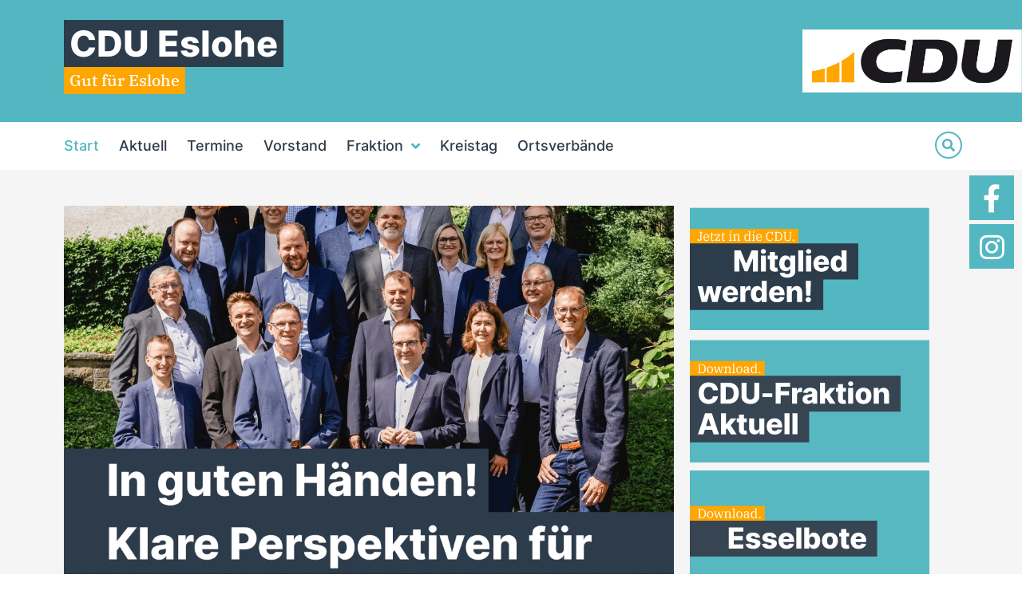

--- FILE ---
content_type: text/html; charset=UTF-8
request_url: https://www.cdu-eslohe.de/page/2/?id=1239456101&ajaxCalendar=1&mo=03&yr=2023
body_size: 42199
content:
<!doctype html>
<html lang="de">
<head>
	<meta charset="UTF-8">
	<meta name="viewport" content="width=device-width, initial-scale=1">
	<link rel="profile" href="https://gmpg.org/xfn/11">
	<meta name='robots' content='index, follow, max-image-preview:large, max-snippet:-1, max-video-preview:-1' />

	<!-- This site is optimized with the Yoast SEO plugin v22.4 - https://yoast.com/wordpress/plugins/seo/ -->
	<title>CDU Eslohe</title>
	<link rel="canonical" href="https://www.cdu-eslohe.de/" />
	<meta property="og:locale" content="de_DE" />
	<meta property="og:type" content="website" />
	<meta property="og:title" content="CDU Eslohe" />
	<meta property="og:description" content="Aktuelles Termine Kontakt" />
	<meta property="og:url" content="https://www.cdu-eslohe.de/" />
	<meta property="og:site_name" content="CDU Eslohe" />
	<meta property="article:publisher" content="https://www.facebook.com/cdueslohe" />
	<meta property="article:modified_time" content="2024-01-22T11:25:21+00:00" />
	<meta property="og:image" content="https://www.cdu-eslohe.de/wp-content/uploads/2024/01/btn_mitgliedschaft.svg" />
	<meta name="twitter:card" content="summary_large_image" />
	<script type="application/ld+json" class="yoast-schema-graph">{"@context":"https://schema.org","@graph":[{"@type":"WebPage","@id":"https://www.cdu-eslohe.de/","url":"https://www.cdu-eslohe.de/","name":"CDU Eslohe","isPartOf":{"@id":"https://www.cdu-eslohe.de/#website"},"about":{"@id":"https://www.cdu-eslohe.de/#organization"},"primaryImageOfPage":{"@id":"https://www.cdu-eslohe.de/#primaryimage"},"image":{"@id":"https://www.cdu-eslohe.de/#primaryimage"},"thumbnailUrl":"https://www.cdu-eslohe.de/wp-content/uploads/2024/01/btn_mitgliedschaft.svg","datePublished":"2023-03-01T11:17:10+00:00","dateModified":"2024-01-22T11:25:21+00:00","breadcrumb":{"@id":"https://www.cdu-eslohe.de/#breadcrumb"},"inLanguage":"de","potentialAction":[{"@type":"ReadAction","target":["https://www.cdu-eslohe.de/"]}]},{"@type":"ImageObject","inLanguage":"de","@id":"https://www.cdu-eslohe.de/#primaryimage","url":"https://www.cdu-eslohe.de/wp-content/uploads/2024/01/btn_mitgliedschaft.svg","contentUrl":"https://www.cdu-eslohe.de/wp-content/uploads/2024/01/btn_mitgliedschaft.svg","width":595,"height":283},{"@type":"BreadcrumbList","@id":"https://www.cdu-eslohe.de/#breadcrumb","itemListElement":[{"@type":"ListItem","position":1,"name":"Startseite"}]},{"@type":"WebSite","@id":"https://www.cdu-eslohe.de/#website","url":"https://www.cdu-eslohe.de/","name":"CDU Eslohe","description":"","publisher":{"@id":"https://www.cdu-eslohe.de/#organization"},"potentialAction":[{"@type":"SearchAction","target":{"@type":"EntryPoint","urlTemplate":"https://www.cdu-eslohe.de/?s={search_term_string}"},"query-input":"required name=search_term_string"}],"inLanguage":"de"},{"@type":"Organization","@id":"https://www.cdu-eslohe.de/#organization","name":"CDU Eslohe","url":"https://www.cdu-eslohe.de/","logo":{"@type":"ImageObject","inLanguage":"de","@id":"https://www.cdu-eslohe.de/#/schema/logo/image/","url":"https://www.cdu-eslohe.de/wp-content/uploads/2023/03/website-icon.png","contentUrl":"https://www.cdu-eslohe.de/wp-content/uploads/2023/03/website-icon.png","width":572,"height":572,"caption":"CDU Eslohe"},"image":{"@id":"https://www.cdu-eslohe.de/#/schema/logo/image/"},"sameAs":["https://www.facebook.com/cdueslohe","https://www.instagram.com/cdueslohe"]}]}</script>
	<!-- / Yoast SEO plugin. -->


<link href='https://fonts.gstatic.com' crossorigin rel='preconnect' />
<link rel="alternate" type="application/rss+xml" title="CDU Eslohe &raquo; Feed" href="https://www.cdu-eslohe.de/feed/" />
<link rel="alternate" type="application/rss+xml" title="CDU Eslohe &raquo; Kommentar-Feed" href="https://www.cdu-eslohe.de/comments/feed/" />
<link rel="alternate" type="application/rss+xml" title="CDU Eslohe &raquo; Startseite-Kommentar-Feed" href="https://www.cdu-eslohe.de/startseite/feed/" />
<link rel="alternate" title="oEmbed (JSON)" type="application/json+oembed" href="https://www.cdu-eslohe.de/wp-json/oembed/1.0/embed?url=https%3A%2F%2Fwww.cdu-eslohe.de%2F" />
<link rel="alternate" title="oEmbed (XML)" type="text/xml+oembed" href="https://www.cdu-eslohe.de/wp-json/oembed/1.0/embed?url=https%3A%2F%2Fwww.cdu-eslohe.de%2F&#038;format=xml" />
<style id='wp-img-auto-sizes-contain-inline-css'>
img:is([sizes=auto i],[sizes^="auto," i]){contain-intrinsic-size:3000px 1500px}
/*# sourceURL=wp-img-auto-sizes-contain-inline-css */
</style>
<link rel='stylesheet' id='dce-animations-css' href='https://www.cdu-eslohe.de/wp-content/plugins/dynamic-content-for-elementor/assets/css/animations.css?ver=2.13.7' media='all' />
<style id='wp-emoji-styles-inline-css'>

	img.wp-smiley, img.emoji {
		display: inline !important;
		border: none !important;
		box-shadow: none !important;
		height: 1em !important;
		width: 1em !important;
		margin: 0 0.07em !important;
		vertical-align: -0.1em !important;
		background: none !important;
		padding: 0 !important;
	}
/*# sourceURL=wp-emoji-styles-inline-css */
</style>
<style id='classic-theme-styles-inline-css'>
/*! This file is auto-generated */
.wp-block-button__link{color:#fff;background-color:#32373c;border-radius:9999px;box-shadow:none;text-decoration:none;padding:calc(.667em + 2px) calc(1.333em + 2px);font-size:1.125em}.wp-block-file__button{background:#32373c;color:#fff;text-decoration:none}
/*# sourceURL=/wp-includes/css/classic-themes.min.css */
</style>
<link rel='stylesheet' id='hello-elementor-css' href='https://www.cdu-eslohe.de/wp-content/themes/hello-elementor/style.min.css?ver=3.0.1' media='all' />
<link rel='stylesheet' id='hello-elementor-theme-style-css' href='https://www.cdu-eslohe.de/wp-content/themes/hello-elementor/theme.min.css?ver=3.0.1' media='all' />
<link rel='stylesheet' id='hello-elementor-header-footer-css' href='https://www.cdu-eslohe.de/wp-content/themes/hello-elementor/header-footer.min.css?ver=3.0.1' media='all' />
<link rel='stylesheet' id='elementor-icons-css' href='https://www.cdu-eslohe.de/wp-content/plugins/elementor/assets/lib/eicons/css/elementor-icons.min.css?ver=5.29.0' media='all' />
<link rel='stylesheet' id='elementor-frontend-css' href='https://www.cdu-eslohe.de/wp-content/plugins/elementor/assets/css/frontend.min.css?ver=3.20.3' media='all' />
<link rel='stylesheet' id='swiper-css' href='https://www.cdu-eslohe.de/wp-content/plugins/elementor/assets/lib/swiper/v8/css/swiper.min.css?ver=8.4.5' media='all' />
<link rel='stylesheet' id='elementor-post-5-css' href='https://www.cdu-eslohe.de/wp-content/uploads/elementor/css/post-5.css?ver=1712243566' media='all' />
<link rel='stylesheet' id='dashicons-css' href='https://www.cdu-eslohe.de/wp-includes/css/dashicons.min.css?ver=6.9' media='all' />
<link rel='stylesheet' id='elementor-pro-css' href='https://www.cdu-eslohe.de/wp-content/plugins/elementor-pro/assets/css/frontend.min.css?ver=3.20.2' media='all' />
<link rel='stylesheet' id='elementor-global-css' href='https://www.cdu-eslohe.de/wp-content/uploads/elementor/css/global.css?ver=1712243568' media='all' />
<link rel='stylesheet' id='elementor-post-2-css' href='https://www.cdu-eslohe.de/wp-content/uploads/elementor/css/post-2.css?ver=1712243591' media='all' />
<link rel='stylesheet' id='elementor-post-7-css' href='https://www.cdu-eslohe.de/wp-content/uploads/elementor/css/post-7.css?ver=1712243568' media='all' />
<link rel='stylesheet' id='elementor-post-10-css' href='https://www.cdu-eslohe.de/wp-content/uploads/elementor/css/post-10.css?ver=1712243568' media='all' />
<link rel='stylesheet' id='elementor-post-15-css' href='https://www.cdu-eslohe.de/wp-content/uploads/elementor/css/post-15.css?ver=1712243591' media='all' />
<link rel='stylesheet' id='borlabs-cookie-css' href='https://www.cdu-eslohe.de/wp-content/cache/borlabs-cookie/borlabs-cookie_1_de.css?ver=2.2.67-24' media='all' />
<link rel='stylesheet' id='ics-calendar-css' href='https://www.cdu-eslohe.de/wp-content/plugins/ics-calendar/assets/style.min.css?ver=10.14.1.4' media='all' />
<link rel='stylesheet' id='ics-calendar-pro-css' href='https://www.cdu-eslohe.de/wp-content/plugins/ics-calendar-pro/assets/style.min.css?ver=4.10.2.2' media='all' />
<style id='ics-calendar-pro-inline-css'>
.ics-calendar, .r34ics_lightbox{--r34ics--color--white:#ffffff !important;}.ics-calendar, .r34ics_lightbox{--r34ics--color--whitesmoke:#f5f5f5 !important;}.ics-calendar, .r34ics_lightbox{--r34ics--color--gainsboro:#dcdcdc !important;}.ics-calendar, .r34ics_lightbox{--r34ics--color--darkgray:#a9a9a9 !important;}.ics-calendar, .r34ics_lightbox{--r34ics--color--gray:#808080 !important;}.ics-calendar .ics-calendar-title, .ics-calendar .ics-calendar-label, .ics-calendar .ics-calendar-date{color:var(--r34ics--color--gray);}.ics-calendar, .r34ics_lightbox{--r34ics--color--dimgray:#696969 !important;}.ics-calendar, .r34ics_lightbox{--r34ics--color--black:#000000 !important;}.ics-calendar-color-key{display:none;}.ics-calendar-sidebar{top:5em;}.ics-calendar .fc{--r34ics--fc--font--size:0.8rem !important;}.ics-calendar-month-grid, .ics-calendar-grid-wrapper, .ics-calendar-widget-grid{font-size:100% !important;}.ics-calendar-list-wrapper, .ics-calendar-sidebar, .ics-calendar-day-details{font-size:100% !important;}.ics-calendar{--r34ics--color--white:#ffffff;--r34ics--color--whitesmoke:#f5f5f5;--r34ics--color--gainsboro:#dcdcdc;--r34ics--color--darkgray:#a9a9a9;--r34ics--color--gray:#808080;--r34ics--color--dimgray:#696969;--r34ics--color--black:#000000;}
/*# sourceURL=ics-calendar-pro-inline-css */
</style>
<link rel='stylesheet' id='elementor-icons-shared-0-css' href='https://www.cdu-eslohe.de/wp-content/plugins/elementor/assets/lib/font-awesome/css/fontawesome.min.css?ver=5.15.3' media='all' />
<link rel='stylesheet' id='elementor-icons-fa-brands-css' href='https://www.cdu-eslohe.de/wp-content/plugins/elementor/assets/lib/font-awesome/css/brands.min.css?ver=5.15.3' media='all' />
<link rel='stylesheet' id='elementor-icons-fa-solid-css' href='https://www.cdu-eslohe.de/wp-content/plugins/elementor/assets/lib/font-awesome/css/solid.min.css?ver=5.15.3' media='all' />
<script src="https://www.cdu-eslohe.de/wp-includes/js/jquery/jquery.min.js?ver=3.7.1" id="jquery-core-js"></script>
<script src="https://www.cdu-eslohe.de/wp-includes/js/jquery/jquery-migrate.min.js?ver=3.4.1" id="jquery-migrate-js"></script>
<script id="wp-statistics-tracker-js-extra">
var WP_Statistics_Tracker_Object = {"hitRequestUrl":"https://www.cdu-eslohe.de/wp-json/wp-statistics/v2/hit?wp_statistics_hit_rest=yes&track_all=1&current_page_type=home&current_page_id=2&search_query&page_uri=L3BhZ2UvMi8/aWQ9MTIzOTQ1NjEwMSZhamF4Q2FsZW5kYXI9MSZtbz0wMyZ5cj0yMDIz","keepOnlineRequestUrl":"https://www.cdu-eslohe.de/wp-json/wp-statistics/v2/online?wp_statistics_hit_rest=yes&track_all=1&current_page_type=home&current_page_id=2&search_query&page_uri=L3BhZ2UvMi8/aWQ9MTIzOTQ1NjEwMSZhamF4Q2FsZW5kYXI9MSZtbz0wMyZ5cj0yMDIz","option":{"dntEnabled":"1","cacheCompatibility":"1"}};
//# sourceURL=wp-statistics-tracker-js-extra
</script>
<script src="https://www.cdu-eslohe.de/wp-content/plugins/wp-statistics/assets/js/tracker.js?ver=6.9" id="wp-statistics-tracker-js"></script>
<link rel="https://api.w.org/" href="https://www.cdu-eslohe.de/wp-json/" /><link rel="alternate" title="JSON" type="application/json" href="https://www.cdu-eslohe.de/wp-json/wp/v2/pages/2" /><link rel="EditURI" type="application/rsd+xml" title="RSD" href="https://www.cdu-eslohe.de/xmlrpc.php?rsd" />
<meta name="generator" content="WordPress 6.9" />
<link rel='shortlink' href='https://www.cdu-eslohe.de/' />
<style type="text/css" id="branda-admin-bar-logo">
body #wpadminbar #wp-admin-bar-wp-logo > .ab-item {
	background-image: url(https://www.cdu-eslohe.de/wp-content/uploads/2023/03/website-icon.png);
	background-repeat: no-repeat;
	background-position: 50%;
	background-size: 80%;
}
body #wpadminbar #wp-admin-bar-wp-logo > .ab-item .ab-icon:before {
	content: " ";
}
</style>

<!-- Analytics by WP Statistics v14.5.2 - https://wp-statistics.com/ -->
<meta name="generator" content="Elementor 3.20.3; features: e_optimized_assets_loading, additional_custom_breakpoints, block_editor_assets_optimize, e_image_loading_optimization; settings: css_print_method-external, google_font-enabled, font_display-swap">
<meta name="generator" content="Powered by Slider Revolution 6.6.15 - responsive, Mobile-Friendly Slider Plugin for WordPress with comfortable drag and drop interface." />
<link rel="icon" href="https://www.cdu-eslohe.de/wp-content/uploads/2023/03/website-icon-300x300.png" sizes="32x32" />
<link rel="icon" href="https://www.cdu-eslohe.de/wp-content/uploads/2023/03/website-icon-300x300.png" sizes="192x192" />
<link rel="apple-touch-icon" href="https://www.cdu-eslohe.de/wp-content/uploads/2023/03/website-icon-300x300.png" />
<meta name="msapplication-TileImage" content="https://www.cdu-eslohe.de/wp-content/uploads/2023/03/website-icon-300x300.png" />
<script>function setREVStartSize(e){
			//window.requestAnimationFrame(function() {
				window.RSIW = window.RSIW===undefined ? window.innerWidth : window.RSIW;
				window.RSIH = window.RSIH===undefined ? window.innerHeight : window.RSIH;
				try {
					var pw = document.getElementById(e.c).parentNode.offsetWidth,
						newh;
					pw = pw===0 || isNaN(pw) || (e.l=="fullwidth" || e.layout=="fullwidth") ? window.RSIW : pw;
					e.tabw = e.tabw===undefined ? 0 : parseInt(e.tabw);
					e.thumbw = e.thumbw===undefined ? 0 : parseInt(e.thumbw);
					e.tabh = e.tabh===undefined ? 0 : parseInt(e.tabh);
					e.thumbh = e.thumbh===undefined ? 0 : parseInt(e.thumbh);
					e.tabhide = e.tabhide===undefined ? 0 : parseInt(e.tabhide);
					e.thumbhide = e.thumbhide===undefined ? 0 : parseInt(e.thumbhide);
					e.mh = e.mh===undefined || e.mh=="" || e.mh==="auto" ? 0 : parseInt(e.mh,0);
					if(e.layout==="fullscreen" || e.l==="fullscreen")
						newh = Math.max(e.mh,window.RSIH);
					else{
						e.gw = Array.isArray(e.gw) ? e.gw : [e.gw];
						for (var i in e.rl) if (e.gw[i]===undefined || e.gw[i]===0) e.gw[i] = e.gw[i-1];
						e.gh = e.el===undefined || e.el==="" || (Array.isArray(e.el) && e.el.length==0)? e.gh : e.el;
						e.gh = Array.isArray(e.gh) ? e.gh : [e.gh];
						for (var i in e.rl) if (e.gh[i]===undefined || e.gh[i]===0) e.gh[i] = e.gh[i-1];
											
						var nl = new Array(e.rl.length),
							ix = 0,
							sl;
						e.tabw = e.tabhide>=pw ? 0 : e.tabw;
						e.thumbw = e.thumbhide>=pw ? 0 : e.thumbw;
						e.tabh = e.tabhide>=pw ? 0 : e.tabh;
						e.thumbh = e.thumbhide>=pw ? 0 : e.thumbh;
						for (var i in e.rl) nl[i] = e.rl[i]<window.RSIW ? 0 : e.rl[i];
						sl = nl[0];
						for (var i in nl) if (sl>nl[i] && nl[i]>0) { sl = nl[i]; ix=i;}
						var m = pw>(e.gw[ix]+e.tabw+e.thumbw) ? 1 : (pw-(e.tabw+e.thumbw)) / (e.gw[ix]);
						newh =  (e.gh[ix] * m) + (e.tabh + e.thumbh);
					}
					var el = document.getElementById(e.c);
					if (el!==null && el) el.style.height = newh+"px";
					el = document.getElementById(e.c+"_wrapper");
					if (el!==null && el) {
						el.style.height = newh+"px";
						el.style.display = "block";
					}
				} catch(e){
					console.log("Failure at Presize of Slider:" + e)
				}
			//});
		  };</script>
<style id='global-styles-inline-css'>
:root{--wp--preset--aspect-ratio--square: 1;--wp--preset--aspect-ratio--4-3: 4/3;--wp--preset--aspect-ratio--3-4: 3/4;--wp--preset--aspect-ratio--3-2: 3/2;--wp--preset--aspect-ratio--2-3: 2/3;--wp--preset--aspect-ratio--16-9: 16/9;--wp--preset--aspect-ratio--9-16: 9/16;--wp--preset--color--black: #000000;--wp--preset--color--cyan-bluish-gray: #abb8c3;--wp--preset--color--white: #ffffff;--wp--preset--color--pale-pink: #f78da7;--wp--preset--color--vivid-red: #cf2e2e;--wp--preset--color--luminous-vivid-orange: #ff6900;--wp--preset--color--luminous-vivid-amber: #fcb900;--wp--preset--color--light-green-cyan: #7bdcb5;--wp--preset--color--vivid-green-cyan: #00d084;--wp--preset--color--pale-cyan-blue: #8ed1fc;--wp--preset--color--vivid-cyan-blue: #0693e3;--wp--preset--color--vivid-purple: #9b51e0;--wp--preset--gradient--vivid-cyan-blue-to-vivid-purple: linear-gradient(135deg,rgb(6,147,227) 0%,rgb(155,81,224) 100%);--wp--preset--gradient--light-green-cyan-to-vivid-green-cyan: linear-gradient(135deg,rgb(122,220,180) 0%,rgb(0,208,130) 100%);--wp--preset--gradient--luminous-vivid-amber-to-luminous-vivid-orange: linear-gradient(135deg,rgb(252,185,0) 0%,rgb(255,105,0) 100%);--wp--preset--gradient--luminous-vivid-orange-to-vivid-red: linear-gradient(135deg,rgb(255,105,0) 0%,rgb(207,46,46) 100%);--wp--preset--gradient--very-light-gray-to-cyan-bluish-gray: linear-gradient(135deg,rgb(238,238,238) 0%,rgb(169,184,195) 100%);--wp--preset--gradient--cool-to-warm-spectrum: linear-gradient(135deg,rgb(74,234,220) 0%,rgb(151,120,209) 20%,rgb(207,42,186) 40%,rgb(238,44,130) 60%,rgb(251,105,98) 80%,rgb(254,248,76) 100%);--wp--preset--gradient--blush-light-purple: linear-gradient(135deg,rgb(255,206,236) 0%,rgb(152,150,240) 100%);--wp--preset--gradient--blush-bordeaux: linear-gradient(135deg,rgb(254,205,165) 0%,rgb(254,45,45) 50%,rgb(107,0,62) 100%);--wp--preset--gradient--luminous-dusk: linear-gradient(135deg,rgb(255,203,112) 0%,rgb(199,81,192) 50%,rgb(65,88,208) 100%);--wp--preset--gradient--pale-ocean: linear-gradient(135deg,rgb(255,245,203) 0%,rgb(182,227,212) 50%,rgb(51,167,181) 100%);--wp--preset--gradient--electric-grass: linear-gradient(135deg,rgb(202,248,128) 0%,rgb(113,206,126) 100%);--wp--preset--gradient--midnight: linear-gradient(135deg,rgb(2,3,129) 0%,rgb(40,116,252) 100%);--wp--preset--font-size--small: 13px;--wp--preset--font-size--medium: 20px;--wp--preset--font-size--large: 36px;--wp--preset--font-size--x-large: 42px;--wp--preset--spacing--20: 0.44rem;--wp--preset--spacing--30: 0.67rem;--wp--preset--spacing--40: 1rem;--wp--preset--spacing--50: 1.5rem;--wp--preset--spacing--60: 2.25rem;--wp--preset--spacing--70: 3.38rem;--wp--preset--spacing--80: 5.06rem;--wp--preset--shadow--natural: 6px 6px 9px rgba(0, 0, 0, 0.2);--wp--preset--shadow--deep: 12px 12px 50px rgba(0, 0, 0, 0.4);--wp--preset--shadow--sharp: 6px 6px 0px rgba(0, 0, 0, 0.2);--wp--preset--shadow--outlined: 6px 6px 0px -3px rgb(255, 255, 255), 6px 6px rgb(0, 0, 0);--wp--preset--shadow--crisp: 6px 6px 0px rgb(0, 0, 0);}:where(.is-layout-flex){gap: 0.5em;}:where(.is-layout-grid){gap: 0.5em;}body .is-layout-flex{display: flex;}.is-layout-flex{flex-wrap: wrap;align-items: center;}.is-layout-flex > :is(*, div){margin: 0;}body .is-layout-grid{display: grid;}.is-layout-grid > :is(*, div){margin: 0;}:where(.wp-block-columns.is-layout-flex){gap: 2em;}:where(.wp-block-columns.is-layout-grid){gap: 2em;}:where(.wp-block-post-template.is-layout-flex){gap: 1.25em;}:where(.wp-block-post-template.is-layout-grid){gap: 1.25em;}.has-black-color{color: var(--wp--preset--color--black) !important;}.has-cyan-bluish-gray-color{color: var(--wp--preset--color--cyan-bluish-gray) !important;}.has-white-color{color: var(--wp--preset--color--white) !important;}.has-pale-pink-color{color: var(--wp--preset--color--pale-pink) !important;}.has-vivid-red-color{color: var(--wp--preset--color--vivid-red) !important;}.has-luminous-vivid-orange-color{color: var(--wp--preset--color--luminous-vivid-orange) !important;}.has-luminous-vivid-amber-color{color: var(--wp--preset--color--luminous-vivid-amber) !important;}.has-light-green-cyan-color{color: var(--wp--preset--color--light-green-cyan) !important;}.has-vivid-green-cyan-color{color: var(--wp--preset--color--vivid-green-cyan) !important;}.has-pale-cyan-blue-color{color: var(--wp--preset--color--pale-cyan-blue) !important;}.has-vivid-cyan-blue-color{color: var(--wp--preset--color--vivid-cyan-blue) !important;}.has-vivid-purple-color{color: var(--wp--preset--color--vivid-purple) !important;}.has-black-background-color{background-color: var(--wp--preset--color--black) !important;}.has-cyan-bluish-gray-background-color{background-color: var(--wp--preset--color--cyan-bluish-gray) !important;}.has-white-background-color{background-color: var(--wp--preset--color--white) !important;}.has-pale-pink-background-color{background-color: var(--wp--preset--color--pale-pink) !important;}.has-vivid-red-background-color{background-color: var(--wp--preset--color--vivid-red) !important;}.has-luminous-vivid-orange-background-color{background-color: var(--wp--preset--color--luminous-vivid-orange) !important;}.has-luminous-vivid-amber-background-color{background-color: var(--wp--preset--color--luminous-vivid-amber) !important;}.has-light-green-cyan-background-color{background-color: var(--wp--preset--color--light-green-cyan) !important;}.has-vivid-green-cyan-background-color{background-color: var(--wp--preset--color--vivid-green-cyan) !important;}.has-pale-cyan-blue-background-color{background-color: var(--wp--preset--color--pale-cyan-blue) !important;}.has-vivid-cyan-blue-background-color{background-color: var(--wp--preset--color--vivid-cyan-blue) !important;}.has-vivid-purple-background-color{background-color: var(--wp--preset--color--vivid-purple) !important;}.has-black-border-color{border-color: var(--wp--preset--color--black) !important;}.has-cyan-bluish-gray-border-color{border-color: var(--wp--preset--color--cyan-bluish-gray) !important;}.has-white-border-color{border-color: var(--wp--preset--color--white) !important;}.has-pale-pink-border-color{border-color: var(--wp--preset--color--pale-pink) !important;}.has-vivid-red-border-color{border-color: var(--wp--preset--color--vivid-red) !important;}.has-luminous-vivid-orange-border-color{border-color: var(--wp--preset--color--luminous-vivid-orange) !important;}.has-luminous-vivid-amber-border-color{border-color: var(--wp--preset--color--luminous-vivid-amber) !important;}.has-light-green-cyan-border-color{border-color: var(--wp--preset--color--light-green-cyan) !important;}.has-vivid-green-cyan-border-color{border-color: var(--wp--preset--color--vivid-green-cyan) !important;}.has-pale-cyan-blue-border-color{border-color: var(--wp--preset--color--pale-cyan-blue) !important;}.has-vivid-cyan-blue-border-color{border-color: var(--wp--preset--color--vivid-cyan-blue) !important;}.has-vivid-purple-border-color{border-color: var(--wp--preset--color--vivid-purple) !important;}.has-vivid-cyan-blue-to-vivid-purple-gradient-background{background: var(--wp--preset--gradient--vivid-cyan-blue-to-vivid-purple) !important;}.has-light-green-cyan-to-vivid-green-cyan-gradient-background{background: var(--wp--preset--gradient--light-green-cyan-to-vivid-green-cyan) !important;}.has-luminous-vivid-amber-to-luminous-vivid-orange-gradient-background{background: var(--wp--preset--gradient--luminous-vivid-amber-to-luminous-vivid-orange) !important;}.has-luminous-vivid-orange-to-vivid-red-gradient-background{background: var(--wp--preset--gradient--luminous-vivid-orange-to-vivid-red) !important;}.has-very-light-gray-to-cyan-bluish-gray-gradient-background{background: var(--wp--preset--gradient--very-light-gray-to-cyan-bluish-gray) !important;}.has-cool-to-warm-spectrum-gradient-background{background: var(--wp--preset--gradient--cool-to-warm-spectrum) !important;}.has-blush-light-purple-gradient-background{background: var(--wp--preset--gradient--blush-light-purple) !important;}.has-blush-bordeaux-gradient-background{background: var(--wp--preset--gradient--blush-bordeaux) !important;}.has-luminous-dusk-gradient-background{background: var(--wp--preset--gradient--luminous-dusk) !important;}.has-pale-ocean-gradient-background{background: var(--wp--preset--gradient--pale-ocean) !important;}.has-electric-grass-gradient-background{background: var(--wp--preset--gradient--electric-grass) !important;}.has-midnight-gradient-background{background: var(--wp--preset--gradient--midnight) !important;}.has-small-font-size{font-size: var(--wp--preset--font-size--small) !important;}.has-medium-font-size{font-size: var(--wp--preset--font-size--medium) !important;}.has-large-font-size{font-size: var(--wp--preset--font-size--large) !important;}.has-x-large-font-size{font-size: var(--wp--preset--font-size--x-large) !important;}
/*# sourceURL=global-styles-inline-css */
</style>
<link rel='stylesheet' id='acf-global-css' href='https://www.cdu-eslohe.de/wp-content/plugins/advanced-custom-fields-pro/assets/build/css/acf-global.css?ver=6.2.8' media='all' />
<link rel='stylesheet' id='acf-input-css' href='https://www.cdu-eslohe.de/wp-content/plugins/advanced-custom-fields-pro/assets/build/css/acf-input.css?ver=6.2.8' media='all' />
<link rel='stylesheet' id='acf-pro-input-css' href='https://www.cdu-eslohe.de/wp-content/plugins/advanced-custom-fields-pro/assets/build/css/pro/acf-pro-input.css?ver=6.2.8' media='all' />
<link rel='stylesheet' id='select2-css' href='https://www.cdu-eslohe.de/wp-content/plugins/advanced-custom-fields-pro/assets/inc/select2/4/select2.min.css?ver=4.0.13' media='all' />
<link rel='stylesheet' id='acf-datepicker-css' href='https://www.cdu-eslohe.de/wp-content/plugins/advanced-custom-fields-pro/assets/inc/datepicker/jquery-ui.min.css?ver=1.11.4' media='all' />
<link rel='stylesheet' id='acf-timepicker-css' href='https://www.cdu-eslohe.de/wp-content/plugins/advanced-custom-fields-pro/assets/inc/timepicker/jquery-ui-timepicker-addon.min.css?ver=1.6.1' media='all' />
<link rel='stylesheet' id='wp-color-picker-css' href='https://www.cdu-eslohe.de/wp-admin/css/color-picker.min.css?ver=6.9' media='all' />
<link rel='stylesheet' id='dce-style-css' href='https://www.cdu-eslohe.de/wp-content/plugins/dynamic-content-for-elementor/assets/css/style.min.css?ver=2.13.7' media='all' />
<link rel='stylesheet' id='dce-dynamic-visibility-css' href='https://www.cdu-eslohe.de/wp-content/plugins/dynamic-content-for-elementor/assets/css/dynamic-visibility.min.css?ver=2.13.7' media='all' />
<link rel='stylesheet' id='rs-plugin-settings-css' href='https://www.cdu-eslohe.de/wp-content/plugins/revslider/public/assets/css/rs6.css?ver=6.6.15' media='all' />
<style id='rs-plugin-settings-inline-css'>
		.tparrows{cursor:pointer;background:none;width:40px;height:40px;position:absolute;display:block; margin-top:50px;z-index:1000;  border:2px solid #52B7C1;  border-radius:50%}.tparrows.rs-touchhover{background:none;  border:2px solid #52B7C1}.tparrows:before{font-family:'revicons';font-size:20px;color:#52B7C1;display:block;line-height:38px;text-align:center}.tparrows.tp-leftarrow:before{content:'\e82c';  margin-left:-3px}.tparrows.tp-rightarrow:before{content:'\e82d';  margin-right:-3px}@media screen and (max-width:1023px){.tparrows{width:25px;  height:25px;  margin-top:25px}.tparrows:before{font-size:12px;line-height:18px}}@media screen and (max-width:480px){.tparrows{width:20px;  height:20px;  margin-top:35px}.tparrows:before{font-size:10px;line-height:15px}}.tp-tab-title{font-family:'Inter',Arial,sans-serif; font-size:16px;  font-weight:800; line-height:18px}.tp-tab{color:#000}.tp-tab.selected{color:#52B7C1}.tp-tab-title:hover{color:#52B7C1}.tp-tab,.tp-thumb{opacity:1 !important}@media screen and (max-width:1023px){.tp-tab-title{font-size:12px;  line-height:14px;  padding:0px 20px}}
/*# sourceURL=rs-plugin-settings-inline-css */
</style>
</head>
<body class="home paged wp-singular page-template-default page page-id-2 wp-custom-logo paged-2 page-paged-2 wp-theme-hello-elementor elementor-page-15 elementor-default elementor-kit-5 elementor-page elementor-page-2">


<a class="skip-link screen-reader-text" href="#content">Zum Inhalt wechseln</a>

		<div data-elementor-type="header" data-elementor-id="7" class="elementor elementor-7 elementor-location-header" data-elementor-post-type="elementor_library">
					<section class="elementor-section elementor-top-section elementor-element elementor-element-7603781 elementor-section-full_width elementor-section-content-middle elementor-section-height-default elementor-section-height-default" data-id="7603781" data-element_type="section" data-settings="{&quot;background_background&quot;:&quot;classic&quot;}">
						<div class="elementor-container elementor-column-gap-default">
					<div class="elementor-column elementor-col-100 elementor-top-column elementor-element elementor-element-8687dc9" data-id="8687dc9" data-element_type="column">
			<div class="elementor-widget-wrap elementor-element-populated">
						<div class="elementor-element elementor-element-7bf4851 elementor-widget__width-auto elementor-absolute dce_masking-none elementor-widget elementor-widget-image" data-id="7bf4851" data-element_type="widget" data-settings="{&quot;_position&quot;:&quot;absolute&quot;}" data-widget_type="image.default">
				<div class="elementor-widget-container">
														<a href="https://www.cdu-eslohe.de">
							<img width="1026" height="294" src="https://www.cdu-eslohe.de/wp-content/uploads/2023/03/logo-animated.gif" class="attachment-full size-full wp-image-979" alt="" />								</a>
													</div>
				</div>
				<div class="elementor-element elementor-element-8d16e5a elementor-shape-square elementor-grid-1 elementor-widget__width-auto elementor-absolute e-grid-align-center elementor-widget elementor-widget-social-icons" data-id="8d16e5a" data-element_type="widget" data-settings="{&quot;_position&quot;:&quot;absolute&quot;,&quot;sticky&quot;:&quot;top&quot;,&quot;sticky_effects_offset&quot;:500,&quot;sticky_on&quot;:[&quot;desktop&quot;,&quot;tablet&quot;,&quot;mobile&quot;],&quot;sticky_offset&quot;:0}" data-widget_type="social-icons.default">
				<div class="elementor-widget-container">
					<div class="elementor-social-icons-wrapper elementor-grid">
							<span class="elementor-grid-item">
					<a class="elementor-icon elementor-social-icon elementor-social-icon-facebook-f elementor-repeater-item-6429d20" href="https://www.facebook.com/CDUEslohe" target="_blank">
						<span class="elementor-screen-only">Facebook-f</span>
						<i class="fab fa-facebook-f"></i>					</a>
				</span>
							<span class="elementor-grid-item">
					<a class="elementor-icon elementor-social-icon elementor-social-icon-instagram elementor-repeater-item-6a71bde" href="https://www.instagram.com/cdueslohe" target="_blank">
						<span class="elementor-screen-only">Instagram</span>
						<i class="fab fa-instagram"></i>					</a>
				</span>
					</div>
				</div>
				</div>
				<section class="elementor-section elementor-inner-section elementor-element elementor-element-73d1ff0 elementor-section-boxed elementor-section-height-default elementor-section-height-default" data-id="73d1ff0" data-element_type="section">
						<div class="elementor-container elementor-column-gap-default">
					<div class="elementor-column elementor-col-100 elementor-inner-column elementor-element elementor-element-e450114" data-id="e450114" data-element_type="column">
			<div class="elementor-widget-wrap elementor-element-populated">
						<div class="elementor-element elementor-element-a08b8e6 elementor-widget__width-auto elementor-widget elementor-widget-heading" data-id="a08b8e6" data-element_type="widget" data-widget_type="heading.default">
				<div class="elementor-widget-container">
			<h1 class="elementor-heading-title elementor-size-default"><a href="https://www.cdu-eslohe.de">CDU Eslohe</a></h1>		</div>
				</div>
				<div class="elementor-element elementor-element-779c4a6 elementor-widget elementor-widget-spacer" data-id="779c4a6" data-element_type="widget" data-widget_type="spacer.default">
				<div class="elementor-widget-container">
					<div class="elementor-spacer">
			<div class="elementor-spacer-inner"></div>
		</div>
				</div>
				</div>
				<div class="elementor-element elementor-element-07fddda elementor-widget__width-auto elementor-widget elementor-widget-heading" data-id="07fddda" data-element_type="widget" data-widget_type="heading.default">
				<div class="elementor-widget-container">
			<h2 class="elementor-heading-title elementor-size-default">Gut für Eslohe</h2>		</div>
				</div>
					</div>
		</div>
					</div>
		</section>
					</div>
		</div>
					</div>
		</section>
				<section class="elementor-section elementor-top-section elementor-element elementor-element-a59f1c1 elementor-section-boxed elementor-section-height-default elementor-section-height-default" data-id="a59f1c1" data-element_type="section">
						<div class="elementor-container elementor-column-gap-default">
					<div class="elementor-column elementor-col-100 elementor-top-column elementor-element elementor-element-955fefa" data-id="955fefa" data-element_type="column">
			<div class="elementor-widget-wrap elementor-element-populated">
						<div class="elementor-element elementor-element-3bddb21 elementor-nav-menu--dropdown-mobile elementor-nav-menu--stretch elementor-widget-mobile__width-auto elementor-widget__width-auto elementor-nav-menu__text-align-aside elementor-nav-menu--toggle elementor-nav-menu--burger elementor-widget elementor-widget-nav-menu" data-id="3bddb21" data-element_type="widget" data-settings="{&quot;submenu_icon&quot;:{&quot;value&quot;:&quot;&lt;i class=\&quot;fas fa-angle-down\&quot;&gt;&lt;\/i&gt;&quot;,&quot;library&quot;:&quot;fa-solid&quot;},&quot;full_width&quot;:&quot;stretch&quot;,&quot;layout&quot;:&quot;horizontal&quot;,&quot;toggle&quot;:&quot;burger&quot;}" data-widget_type="nav-menu.default">
				<div class="elementor-widget-container">
						<nav class="elementor-nav-menu--main elementor-nav-menu__container elementor-nav-menu--layout-horizontal e--pointer-none">
				<ul id="menu-1-3bddb21" class="elementor-nav-menu"><li class="menu-item menu-item-type-custom menu-item-object-custom current-menu-item menu-item-home menu-item-154"><a href="https://www.cdu-eslohe.de" class="elementor-item elementor-item-active">Start</a></li>
<li class="menu-item menu-item-type-custom menu-item-object-custom menu-item-442"><a href="/#aktuell" class="elementor-item elementor-item-anchor">Aktuell</a></li>
<li class="menu-item menu-item-type-custom menu-item-object-custom menu-item-443"><a href="/#termine" class="elementor-item elementor-item-anchor">Termine</a></li>
<li class="menu-item menu-item-type-post_type menu-item-object-page menu-item-193"><a href="https://www.cdu-eslohe.de/vorstand/" class="elementor-item">Vorstand</a></li>
<li class="menu-item menu-item-type-post_type menu-item-object-page menu-item-has-children menu-item-265"><a href="https://www.cdu-eslohe.de/fraktion/" class="elementor-item">Fraktion</a>
<ul class="sub-menu elementor-nav-menu--dropdown">
	<li class="menu-item menu-item-type-post_type menu-item-object-page menu-item-517"><a href="https://www.cdu-eslohe.de/fraktion/" class="elementor-sub-item">Ratsmitglieder</a></li>
	<li class="menu-item menu-item-type-post_type menu-item-object-page menu-item-516"><a href="https://www.cdu-eslohe.de/dokumente/" class="elementor-sub-item">Dokumente</a></li>
</ul>
</li>
<li class="menu-item menu-item-type-post_type menu-item-object-page menu-item-554"><a href="https://www.cdu-eslohe.de/kreistag/" class="elementor-item">Kreistag</a></li>
<li class="menu-item menu-item-type-post_type menu-item-object-page menu-item-490"><a href="https://www.cdu-eslohe.de/ortsverbaende/" class="elementor-item">Ortsverbände</a></li>
</ul>			</nav>
					<div class="elementor-menu-toggle" role="button" tabindex="0" aria-label="Menü Umschalter" aria-expanded="false">
			<i aria-hidden="true" role="presentation" class="elementor-menu-toggle__icon--open eicon-menu-bar"></i><i aria-hidden="true" role="presentation" class="elementor-menu-toggle__icon--close eicon-close"></i>			<span class="elementor-screen-only">Menü</span>
		</div>
					<nav class="elementor-nav-menu--dropdown elementor-nav-menu__container" aria-hidden="true">
				<ul id="menu-2-3bddb21" class="elementor-nav-menu"><li class="menu-item menu-item-type-custom menu-item-object-custom current-menu-item menu-item-home menu-item-154"><a href="https://www.cdu-eslohe.de" class="elementor-item elementor-item-active" tabindex="-1">Start</a></li>
<li class="menu-item menu-item-type-custom menu-item-object-custom menu-item-442"><a href="/#aktuell" class="elementor-item elementor-item-anchor" tabindex="-1">Aktuell</a></li>
<li class="menu-item menu-item-type-custom menu-item-object-custom menu-item-443"><a href="/#termine" class="elementor-item elementor-item-anchor" tabindex="-1">Termine</a></li>
<li class="menu-item menu-item-type-post_type menu-item-object-page menu-item-193"><a href="https://www.cdu-eslohe.de/vorstand/" class="elementor-item" tabindex="-1">Vorstand</a></li>
<li class="menu-item menu-item-type-post_type menu-item-object-page menu-item-has-children menu-item-265"><a href="https://www.cdu-eslohe.de/fraktion/" class="elementor-item" tabindex="-1">Fraktion</a>
<ul class="sub-menu elementor-nav-menu--dropdown">
	<li class="menu-item menu-item-type-post_type menu-item-object-page menu-item-517"><a href="https://www.cdu-eslohe.de/fraktion/" class="elementor-sub-item" tabindex="-1">Ratsmitglieder</a></li>
	<li class="menu-item menu-item-type-post_type menu-item-object-page menu-item-516"><a href="https://www.cdu-eslohe.de/dokumente/" class="elementor-sub-item" tabindex="-1">Dokumente</a></li>
</ul>
</li>
<li class="menu-item menu-item-type-post_type menu-item-object-page menu-item-554"><a href="https://www.cdu-eslohe.de/kreistag/" class="elementor-item" tabindex="-1">Kreistag</a></li>
<li class="menu-item menu-item-type-post_type menu-item-object-page menu-item-490"><a href="https://www.cdu-eslohe.de/ortsverbaende/" class="elementor-item" tabindex="-1">Ortsverbände</a></li>
</ul>			</nav>
				</div>
				</div>
				<div class="elementor-element elementor-element-3338ff3 elementor-widget__width-auto elementor-absolute elementor-search-form--skin-classic elementor-search-form--button-type-icon elementor-search-form--icon-search elementor-widget elementor-widget-search-form" data-id="3338ff3" data-element_type="widget" data-settings="{&quot;_position&quot;:&quot;absolute&quot;,&quot;skin&quot;:&quot;classic&quot;}" data-widget_type="search-form.default">
				<div class="elementor-widget-container">
					<search role="search">
			<form class="elementor-search-form" action="https://www.cdu-eslohe.de" method="get">
												<div class="elementor-search-form__container">
					<label class="elementor-screen-only" for="elementor-search-form-3338ff3">Suche</label>

					
					<input id="elementor-search-form-3338ff3" placeholder="Suchen..." class="elementor-search-form__input" type="search" name="s" value="">
					
											<button class="elementor-search-form__submit" type="submit" aria-label="Suche">
															<i aria-hidden="true" class="fas fa-search"></i>								<span class="elementor-screen-only">Suche</span>
													</button>
					
									</div>
			</form>
		</search>
				</div>
				</div>
					</div>
		</div>
					</div>
		</section>
				</div>
				<div data-elementor-type="single-page" data-elementor-id="15" class="elementor elementor-15 elementor-location-single post-2 page type-page status-publish hentry" data-elementor-post-type="elementor_library">
					<section data-dce-background-color="#F5F5F5" class="elementor-section elementor-top-section elementor-element elementor-element-3c0aa6c elementor-section-full_width elementor-section-height-default elementor-section-height-default" data-id="3c0aa6c" data-element_type="section" data-settings="{&quot;background_background&quot;:&quot;classic&quot;}">
						<div class="elementor-container elementor-column-gap-default">
					<div class="elementor-column elementor-col-100 elementor-top-column elementor-element elementor-element-c424b5b" data-id="c424b5b" data-element_type="column">
			<div class="elementor-widget-wrap elementor-element-populated">
						<div class="elementor-element elementor-element-6b7d743 elementor-widget elementor-widget-theme-post-content" data-id="6b7d743" data-element_type="widget" data-widget_type="theme-post-content.default">
				<div class="elementor-widget-container">
					<div data-elementor-type="wp-page" data-elementor-id="2" class="elementor elementor-2" data-elementor-post-type="page">
						<section class="elementor-section elementor-top-section elementor-element elementor-element-fccd51b elementor-section-boxed elementor-section-height-default elementor-section-height-default" data-id="fccd51b" data-element_type="section">
						<div class="elementor-container elementor-column-gap-default">
					<div class="elementor-column elementor-col-66 elementor-top-column elementor-element elementor-element-4efc571" data-id="4efc571" data-element_type="column">
			<div class="elementor-widget-wrap elementor-element-populated">
						<div class="elementor-element elementor-element-3b17611 elementor-widget elementor-widget-slider_revolution" data-id="3b17611" data-element_type="widget" data-widget_type="slider_revolution.default">
				<div class="elementor-widget-container">
			
		<div class="wp-block-themepunch-revslider">
			<!-- START Startseite REVOLUTION SLIDER 6.6.15 --><p class="rs-p-wp-fix"></p>
			<rs-module-wrap id="rev_slider_1_1_wrapper" data-source="post" style="visibility:hidden;background:transparent;padding:0;margin:0px auto;margin-top:0;margin-bottom:0;">
				<rs-module id="rev_slider_1_1" style="" data-version="6.6.15">
					<rs-slides style="overflow: hidden; position: absolute;">
						<rs-slide style="position: absolute;" data-key="rs-1265" data-title="Am 14. September CDU wählen!" data-anim="adpr:false;" data-in="o:0;" data-out="a:false;">
							<img decoding="async" src="//www.cdu-eslohe.de/wp-content/plugins/revslider/public/assets/assets/dummy.png" alt="" title="Startseite" class="rev-slidebg tp-rs-img rs-lazyload" data-lazyload="//www.cdu-eslohe.de/wp-content/plugins/revslider/public/assets/assets/transparent.png" data-parallax="15" data-no-retina>
<!--
							--><a
								id="slider-1-slide-1265-layer-6" 
								class="rs-layer"
								href="https://www.cdu-eslohe.de/aktuell/am-14-september-cdu-waehlen/" target="_self"
								data-type="shape"
								data-rsp_ch="on"
								data-text="w:normal;s:20,20,20,9;l:0,0,0,12;"
								data-dim="w:100%;h:515px,515px,515px,300px;"
								data-frame_999="o:0;st:w;"
								style="z-index:8;background-color:rgba(0,0,0,0.5);"
							><rs-bg-elem style="background: url('//www.cdu-eslohe.de/wp-content/uploads/2025/09/Wahlaufruf.png') no-repeat center center; background-size: cover;"></rs-bg-elem>
 
							</a><!--
-->						</rs-slide>
						<rs-slide style="position: absolute;" data-key="rs-1249" data-title="Wahlprogramm der CDU in der Gemeinde Eslohe 2025-2030" data-anim="adpr:false;" data-in="o:0;" data-out="a:false;">
							<img decoding="async" src="//www.cdu-eslohe.de/wp-content/plugins/revslider/public/assets/assets/dummy.png" alt="" title="Startseite" class="rev-slidebg tp-rs-img rs-lazyload" data-lazyload="//www.cdu-eslohe.de/wp-content/plugins/revslider/public/assets/assets/transparent.png" data-parallax="15" data-no-retina>
<!--
							--><a
								id="slider-1-slide-1249-layer-6" 
								class="rs-layer"
								href="https://www.cdu-eslohe.de/aktuell/wahlprogramm-der-cdu-in-der-gemeinde-eslohe-2025-2030/" target="_self"
								data-type="shape"
								data-rsp_ch="on"
								data-text="w:normal;s:20,20,20,9;l:0,0,0,12;"
								data-dim="w:100%;h:515px,515px,515px,300px;"
								data-frame_999="o:0;st:w;"
								style="z-index:8;background-color:rgba(0,0,0,0.5);"
							><rs-bg-elem style="background: url('//www.cdu-eslohe.de/wp-content/uploads/2025/08/Gruppenfoto1-scaled.jpg') no-repeat center center; background-size: cover;"></rs-bg-elem>
 
							</a><!--
-->						</rs-slide>
						<rs-slide style="position: absolute;" data-key="rs-1228" data-title="„Mehr Sauerland für Deutschland“ – Friedrich Merz begeistert in Eslohe-Reiste" data-anim="adpr:false;" data-in="o:0;" data-out="a:false;">
							<img decoding="async" src="//www.cdu-eslohe.de/wp-content/plugins/revslider/public/assets/assets/dummy.png" alt="" title="Startseite" class="rev-slidebg tp-rs-img rs-lazyload" data-lazyload="//www.cdu-eslohe.de/wp-content/plugins/revslider/public/assets/assets/transparent.png" data-parallax="15" data-no-retina>
<!--
							--><a
								id="slider-1-slide-1228-layer-6" 
								class="rs-layer"
								href="https://www.cdu-eslohe.de/aktuell/mehr-sauerland-fuer-deutschland-friedrich-merz-begeistert-in-eslohe-reiste/" target="_self"
								data-type="shape"
								data-rsp_ch="on"
								data-text="w:normal;s:20,20,20,9;l:0,0,0,12;"
								data-dim="w:100%;h:515px,515px,515px,300px;"
								data-frame_999="o:0;st:w;"
								style="z-index:8;background-color:rgba(0,0,0,0.5);"
							><rs-bg-elem style="background: url('//www.cdu-eslohe.de/wp-content/uploads/2025/02/202502112034__2TK6451_ed_foto_tobias_koch_c-scaled.jpg') no-repeat center center; background-size: cover;"></rs-bg-elem>
 
							</a><!--
-->						</rs-slide>
					</rs-slides>
				</rs-module>
				<script>
					setREVStartSize({c: 'rev_slider_1_1',rl:[1240,1240,1240,480],el:[534,534,534,268],gw:[801,801,801,402],gh:[534,534,534,268],type:'carousel',justify:'',layout:'fullwidth',tabh:"79",mh:"0"});if (window.RS_MODULES!==undefined && window.RS_MODULES.modules!==undefined && window.RS_MODULES.modules["revslider11"]!==undefined) {window.RS_MODULES.modules["revslider11"].once = false;window.revapi1 = undefined;if (window.RS_MODULES.checkMinimal!==undefined) window.RS_MODULES.checkMinimal()}
				</script>
			</rs-module-wrap>
			<!-- END REVOLUTION SLIDER -->
</div>

				</div>
				</div>
					</div>
		</div>
				<div class="elementor-column elementor-col-33 elementor-top-column elementor-element elementor-element-bf99219" data-id="bf99219" data-element_type="column">
			<div class="elementor-widget-wrap elementor-element-populated">
						<div class="elementor-element elementor-element-ca524e9 elementor-hidden-mobile dce_masking-none elementor-widget elementor-widget-image" data-id="ca524e9" data-element_type="widget" data-widget_type="image.default">
				<div class="elementor-widget-container">
														<a href="https://www.cdu.de/mitglied-werden" target="_blank">
							<img fetchpriority="high" decoding="async" width="595" height="283" src="https://www.cdu-eslohe.de/wp-content/uploads/2024/01/btn_mitgliedschaft.svg" class="attachment-full size-full wp-image-1004" alt="" />								</a>
													</div>
				</div>
				<div class="elementor-element elementor-element-31a44a8 elementor-hidden-mobile dce_masking-none elementor-widget elementor-widget-image" data-id="31a44a8" data-element_type="widget" data-widget_type="image.default">
				<div class="elementor-widget-container">
														<a href="https://www.cdu-eslohe.de/cdu-fraktion-aktuell/">
							<img decoding="async" width="595" height="283" src="https://www.cdu-eslohe.de/wp-content/uploads/2024/01/btn_cdu-fraktion.svg" class="attachment-full size-full wp-image-1007" alt="" />								</a>
													</div>
				</div>
				<div class="elementor-element elementor-element-76af1b1 elementor-hidden-mobile dce_masking-none elementor-widget elementor-widget-image" data-id="76af1b1" data-element_type="widget" data-widget_type="image.default">
				<div class="elementor-widget-container">
														<a href="https://www.cdu-eslohe.de/esselbote/">
							<img decoding="async" width="595" height="283" src="https://www.cdu-eslohe.de/wp-content/uploads/2024/01/btn_esselbote.svg" class="attachment-full size-full wp-image-1006" alt="" />								</a>
													</div>
				</div>
				<section class="elementor-section elementor-inner-section elementor-element elementor-element-6b46ee5 elementor-hidden-desktop elementor-hidden-tablet elementor-section-boxed elementor-section-height-default elementor-section-height-default" data-id="6b46ee5" data-element_type="section">
						<div class="elementor-container elementor-column-gap-custom">
					<div class="elementor-column elementor-col-33 elementor-inner-column elementor-element elementor-element-fbe2f3c" data-id="fbe2f3c" data-element_type="column">
			<div class="elementor-widget-wrap elementor-element-populated">
						<div class="elementor-element elementor-element-42dce1a dce_masking-none elementor-widget elementor-widget-image" data-id="42dce1a" data-element_type="widget" data-widget_type="image.default">
				<div class="elementor-widget-container">
														<a href="https://www.cdu.de/mitglied-werden" target="_blank">
							<img fetchpriority="high" decoding="async" width="595" height="283" src="https://www.cdu-eslohe.de/wp-content/uploads/2024/01/btn_mitgliedschaft.svg" class="attachment-full size-full wp-image-1004" alt="" />								</a>
													</div>
				</div>
					</div>
		</div>
				<div class="elementor-column elementor-col-33 elementor-inner-column elementor-element elementor-element-2072573" data-id="2072573" data-element_type="column">
			<div class="elementor-widget-wrap elementor-element-populated">
						<div class="elementor-element elementor-element-1779d2e dce_masking-none elementor-widget elementor-widget-image" data-id="1779d2e" data-element_type="widget" data-widget_type="image.default">
				<div class="elementor-widget-container">
														<a href="https://www.cdu-eslohe.de/esselbote/">
							<img decoding="async" width="595" height="283" src="https://www.cdu-eslohe.de/wp-content/uploads/2024/01/btn_esselbote.svg" class="attachment-full size-full wp-image-1006" alt="" />								</a>
													</div>
				</div>
					</div>
		</div>
				<div class="elementor-column elementor-col-33 elementor-inner-column elementor-element elementor-element-6a617eb" data-id="6a617eb" data-element_type="column">
			<div class="elementor-widget-wrap elementor-element-populated">
						<div class="elementor-element elementor-element-e09f793 dce_masking-none elementor-widget elementor-widget-image" data-id="e09f793" data-element_type="widget" data-widget_type="image.default">
				<div class="elementor-widget-container">
														<a href="https://www.cdu-eslohe.de/cdu-fraktion-aktuell/">
							<img decoding="async" width="595" height="283" src="https://www.cdu-eslohe.de/wp-content/uploads/2024/01/btn_cdu-fraktion.svg" class="attachment-full size-full wp-image-1007" alt="" />								</a>
													</div>
				</div>
					</div>
		</div>
					</div>
		</section>
					</div>
		</div>
					</div>
		</section>
				<section class="elementor-section elementor-top-section elementor-element elementor-element-5c18684 elementor-section-boxed elementor-section-height-default elementor-section-height-default" data-id="5c18684" data-element_type="section">
						<div class="elementor-container elementor-column-gap-default">
					<div class="elementor-column elementor-col-100 elementor-top-column elementor-element elementor-element-1f5a6b1" data-id="1f5a6b1" data-element_type="column">
			<div class="elementor-widget-wrap elementor-element-populated">
						<div class="elementor-element elementor-element-94a241a elementor-widget elementor-widget-menu-anchor" data-id="94a241a" data-element_type="widget" data-widget_type="menu-anchor.default">
				<div class="elementor-widget-container">
					<div id="aktuell" class="elementor-menu-anchor"></div>
				</div>
				</div>
				<div class="elementor-element elementor-element-67d587d elementor-widget elementor-widget-spacer" data-id="67d587d" data-element_type="widget" data-widget_type="spacer.default">
				<div class="elementor-widget-container">
					<div class="elementor-spacer">
			<div class="elementor-spacer-inner"></div>
		</div>
				</div>
				</div>
				<div class="elementor-element elementor-element-224eb1a elementor-widget elementor-widget-heading" data-id="224eb1a" data-element_type="widget" data-widget_type="heading.default">
				<div class="elementor-widget-container">
			<h1 class="elementor-heading-title elementor-size-default">Aktuelles</h1>		</div>
				</div>
				<div data-dce-background-color="#FFFFFF00" class="elementor-element elementor-element-821dcb8 elementor-grid-3 elementor-grid-tablet-2 elementor-grid-mobile-1 elementor-posts--thumbnail-top elementor-posts--show-avatar elementor-card-shadow-yes elementor-posts__hover-gradient load-more-align-center elementor-widget elementor-widget-posts" data-id="821dcb8" data-element_type="widget" data-settings="{&quot;pagination_type&quot;:&quot;load_more_on_click&quot;,&quot;load_more_spinner&quot;:{&quot;value&quot;:&quot;&quot;,&quot;library&quot;:&quot;&quot;},&quot;cards_columns&quot;:&quot;3&quot;,&quot;cards_columns_tablet&quot;:&quot;2&quot;,&quot;cards_columns_mobile&quot;:&quot;1&quot;,&quot;cards_row_gap&quot;:{&quot;unit&quot;:&quot;px&quot;,&quot;size&quot;:35,&quot;sizes&quot;:[]},&quot;cards_row_gap_tablet&quot;:{&quot;unit&quot;:&quot;px&quot;,&quot;size&quot;:&quot;&quot;,&quot;sizes&quot;:[]},&quot;cards_row_gap_mobile&quot;:{&quot;unit&quot;:&quot;px&quot;,&quot;size&quot;:&quot;&quot;,&quot;sizes&quot;:[]}}" data-widget_type="posts.cards">
				<div class="elementor-widget-container">
					<div class="elementor-posts-container elementor-posts elementor-posts--skin-cards elementor-grid">
				<article class="elementor-post elementor-grid-item post-1222 post type-post status-publish format-standard has-post-thumbnail hentry category-aktuell">
			<div class="elementor-post__card">
				<a class="elementor-post__thumbnail__link" href="https://www.cdu-eslohe.de/aktuell/friedrich-merz-in-eslohe-am-11-februar-2025-mehr-sauerland-fuer-deutschland/" tabindex="-1" ><div class="elementor-post__thumbnail"><img loading="lazy" width="300" height="300" src="https://www.cdu-eslohe.de/wp-content/uploads/2025/01/FM-in-Eslohe-11022025-300x300.png" class="attachment-medium size-medium wp-image-1223" alt="" decoding="async" srcset="https://www.cdu-eslohe.de/wp-content/uploads/2025/01/FM-in-Eslohe-11022025-300x300.png 300w, https://www.cdu-eslohe.de/wp-content/uploads/2025/01/FM-in-Eslohe-11022025-1024x1024.png 1024w, https://www.cdu-eslohe.de/wp-content/uploads/2025/01/FM-in-Eslohe-11022025-768x768.png 768w, https://www.cdu-eslohe.de/wp-content/uploads/2025/01/FM-in-Eslohe-11022025.png 1080w" sizes="(max-width: 300px) 100vw, 300px" /></div></a>
				<div class="elementor-post__avatar">
					</div>
				<div class="elementor-post__text">
				<h3 class="elementor-post__title">
			<a href="https://www.cdu-eslohe.de/aktuell/friedrich-merz-in-eslohe-am-11-februar-2025-mehr-sauerland-fuer-deutschland/" >
				Friedrich Merz in Eslohe am 11. Februar 2025 &#8211; &#8220;Mehr Sauerland für Deutschland&#8221;			</a>
		</h3>
				<div class="elementor-post__excerpt">
			<p>Friedrich Merz zu Gast in Eslohe-Reiste Bis zur Bundestagswahl am 23. Februar 2025 sind es nur noch wenige Wochen. Mitten in der heißen Wahlkampfphase besucht</p>
		</div>
				</div>
				<div class="elementor-post__meta-data">
					<span class="elementor-post-date">
			20. Januar 2025		</span>
				</div>
					</div>
		</article>
				<article class="elementor-post elementor-grid-item post-1212 post type-post status-publish format-standard has-post-thumbnail hentry category-aktuell category-aktuelles">
			<div class="elementor-post__card">
				<a class="elementor-post__thumbnail__link" href="https://www.cdu-eslohe.de/aktuell/cdu-gemeindeverband-eslohe-laedt-nach-bremen-ein/" tabindex="-1" ><div class="elementor-post__thumbnail"><img loading="lazy" width="300" height="225" src="https://www.cdu-eslohe.de/wp-content/uploads/2024/12/Bremen-3-300x225.jpg" class="attachment-medium size-medium wp-image-1214" alt="" decoding="async" srcset="https://www.cdu-eslohe.de/wp-content/uploads/2024/12/Bremen-3-300x225.jpg 300w, https://www.cdu-eslohe.de/wp-content/uploads/2024/12/Bremen-3-1024x768.jpg 1024w, https://www.cdu-eslohe.de/wp-content/uploads/2024/12/Bremen-3-768x576.jpg 768w, https://www.cdu-eslohe.de/wp-content/uploads/2024/12/Bremen-3-1536x1152.jpg 1536w, https://www.cdu-eslohe.de/wp-content/uploads/2024/12/Bremen-3-2048x1536.jpg 2048w" sizes="(max-width: 300px) 100vw, 300px" /></div></a>
				<div class="elementor-post__avatar">
					</div>
				<div class="elementor-post__text">
				<h3 class="elementor-post__title">
			<a href="https://www.cdu-eslohe.de/aktuell/cdu-gemeindeverband-eslohe-laedt-nach-bremen-ein/" >
				CDU Gemeindeverband Eslohe lädt nach Bremen ein!			</a>
		</h3>
				<div class="elementor-post__excerpt">
			<p>Vom 9. bis 11. Mai 2025 organisiert der CDU-Gemeindeverband Eslohe eine dreitägige Fahrt nach Bremen für Mitglieder, Gönner und Freunde. Die Teilnehmer erwartet ein abwechslungsreiches</p>
		</div>
				</div>
				<div class="elementor-post__meta-data">
					<span class="elementor-post-date">
			24. Dezember 2024		</span>
				</div>
					</div>
		</article>
				<article class="elementor-post elementor-grid-item post-1208 post type-post status-publish format-standard has-post-thumbnail hentry category-aktuell category-aktuelles category-fraktion category-ortsverbaende">
			<div class="elementor-post__card">
				<a class="elementor-post__thumbnail__link" href="https://www.cdu-eslohe.de/aktuelles/cdu-mitglieder-nominieren-peter-hoenninger-als-buergermeisterkandidat/" tabindex="-1" ><div class="elementor-post__thumbnail"><img loading="lazy" width="300" height="189" src="https://www.cdu-eslohe.de/wp-content/uploads/2024/12/MV-09.10.2024-300x189.jpg" class="attachment-medium size-medium wp-image-1209" alt="" decoding="async" srcset="https://www.cdu-eslohe.de/wp-content/uploads/2024/12/MV-09.10.2024-300x189.jpg 300w, https://www.cdu-eslohe.de/wp-content/uploads/2024/12/MV-09.10.2024-1024x644.jpg 1024w, https://www.cdu-eslohe.de/wp-content/uploads/2024/12/MV-09.10.2024-768x483.jpg 768w, https://www.cdu-eslohe.de/wp-content/uploads/2024/12/MV-09.10.2024-1536x967.jpg 1536w, https://www.cdu-eslohe.de/wp-content/uploads/2024/12/MV-09.10.2024-2048x1289.jpg 2048w" sizes="(max-width: 300px) 100vw, 300px" /></div></a>
				<div class="elementor-post__avatar">
					</div>
				<div class="elementor-post__text">
				<h3 class="elementor-post__title">
			<a href="https://www.cdu-eslohe.de/aktuelles/cdu-mitglieder-nominieren-peter-hoenninger-als-buergermeisterkandidat/" >
				CDU-Mitglieder nominieren Peter Hönninger als Bürgermeisterkandidat.			</a>
		</h3>
				<div class="elementor-post__excerpt">
			<p>Auf der Mitgliederversammlung des CDU-Gemeindeverbandes wurde Peter Hönninger als Bürgermeisterkandidat für die bevorstehende Kommunalwahl am 14.09.2025 nominiert. Die Entscheidung fiel, bei der 51 Mitglieder anwesend</p>
		</div>
				</div>
				<div class="elementor-post__meta-data">
					<span class="elementor-post-date">
			24. Dezember 2024		</span>
				</div>
					</div>
		</article>
				</div>
		
				<div class="e-load-more-anchor" data-page="2" data-max-page="17" data-next-page="https://www.cdu-eslohe.de/page/3/?id=1239456101&#038;ajaxCalendar=1&#038;mo=03&#038;yr=2023"></div>
				<div class="elementor-button-wrapper">
			<a href="#" class="elementor-button-link elementor-button" role="button">
						<span class="elementor-button-content-wrapper">
						<span class="elementor-button-text">Mehr anzeigen</span>
		</span>
					</a>
		</div>
				<div class="e-load-more-message"></div>
				</div>
				</div>
					</div>
		</div>
					</div>
		</section>
				<section class="elementor-section elementor-top-section elementor-element elementor-element-805dfd5 elementor-section-boxed elementor-section-height-default elementor-section-height-default" data-id="805dfd5" data-element_type="section">
						<div class="elementor-container elementor-column-gap-default">
					<div class="elementor-column elementor-col-100 elementor-top-column elementor-element elementor-element-4c80437" data-id="4c80437" data-element_type="column">
			<div class="elementor-widget-wrap elementor-element-populated">
						<div class="elementor-element elementor-element-2e7645c elementor-widget elementor-widget-menu-anchor" data-id="2e7645c" data-element_type="widget" data-widget_type="menu-anchor.default">
				<div class="elementor-widget-container">
					<div id="termine" class="elementor-menu-anchor"></div>
				</div>
				</div>
				<div class="elementor-element elementor-element-19bc71e elementor-widget elementor-widget-heading" data-id="19bc71e" data-element_type="widget" data-widget_type="heading.default">
				<div class="elementor-widget-container">
			<h1 class="elementor-heading-title elementor-size-default">Termine</h1>		</div>
				</div>
				<div class="elementor-element elementor-element-cbabf1b elementor-widget elementor-widget-shortcode" data-id="cbabf1b" data-element_type="widget" data-widget_type="shortcode.default">
				<div class="elementor-widget-container">
					<div class="elementor-shortcode">
<section class="nomobile r34ics_compact_mobile ics-calendar layout-month-with-sidebar monthnav-arrows" id="r69778cf356b08e1" style="opacity: 0;">

			

		<div class="ics-calendar-main-with-sidebar ics-calendar-month-with-sidebar">

			<div class="ics-calendar-main">

									<nav class="ics-calendar-arrow-nav" style="display: none;">
						<a tabindex="0" href="#" class="prev" data-goto=""><span class="prev-icon">&larr;</span> <span class="prev-text"></span></a>
						<a tabindex="0" href="#" class="next" data-goto=""><span class="next-text"></span> <span class="next-icon">&rarr;</span></a>
					</nav>
							
				<select class="ics-calendar-select hidden" style="display: none;" autocomplete="off" data-this-month="202601">
												<option value="202601" selected="selected">Januar 2026</option>
														<option value="202602">Februar 2026</option>
														<option value="202603">März 2026</option>
														<option value="202604">April 2026</option>
														<option value="202605">Mai 2026</option>
														<option value="202606">Juni 2026</option>
														<option value="202607">Juli 2026</option>
														<option value="202608">August 2026</option>
														<option value="202609">September 2026</option>
														<option value="202610">Oktober 2026</option>
														<option value="202611">November 2026</option>
														<option value="202612">Dezember 2026</option>
														<option value="202701">Januar 2027</option>
														<option value="202702">Februar 2027</option>
														<option value="202703">März 2027</option>
											</select>
		
										<div class="ics-calendar-month-wrapper" style="display: none;" data-year-month="202601">
	
											
							<table class="ics-calendar-month-grid" aria-labelledby="r69778cf356b08e1-202601">
								<thead>
									<tr>
																					<th data-dow="1">
												<span class="phone_only phone_only_important" aria-hidden="true">M</span>
												<span class="no_phone no_phone_important">Montag</span>
											</th>
																						<th data-dow="2">
												<span class="phone_only phone_only_important" aria-hidden="true">D</span>
												<span class="no_phone no_phone_important">Dienstag</span>
											</th>
																						<th data-dow="3">
												<span class="phone_only phone_only_important" aria-hidden="true">M</span>
												<span class="no_phone no_phone_important">Mittwoch</span>
											</th>
																						<th data-dow="4">
												<span class="phone_only phone_only_important" aria-hidden="true">D</span>
												<span class="no_phone no_phone_important">Donnerstag</span>
											</th>
																						<th data-dow="5">
												<span class="phone_only phone_only_important" aria-hidden="true">F</span>
												<span class="no_phone no_phone_important">Freitag</span>
											</th>
																						<th data-dow="6">
												<span class="phone_only phone_only_important" aria-hidden="true">S</span>
												<span class="no_phone no_phone_important">Samstag</span>
											</th>
																						<th data-dow="0">
												<span class="phone_only phone_only_important" aria-hidden="true">S</span>
												<span class="no_phone no_phone_important">Sonntag</span>
											</th>
																				</tr>
								</thead>

								<tbody>
									<tr>
																					<td class="off" data-dow="1"></td>
																						<td class="off" data-dow="2"></td>
																						<td class="off" data-dow="3"></td>
																						<td data-dow="4" data-formatted-date="&lt;span data-date-format=&quot;j&quot;&gt;1.&lt;/span&gt; &lt;span data-date-format=&quot;F&quot;&gt;Januar&lt;/span&gt; &lt;span data-date-format=&quot;Y&quot;&gt;2026&lt;/span&gt;" data-events-count="0" data-feed-keys="" class="past empty d_01 dow_4">
												<div class="day">
													<span class="phone_only" id="r69778cf356b08e1-20260101"><span data-date-format="j">1.</span> <span data-date-format="F">Januar</span> <span data-date-format="Y">2026</span></span>
													<span class="no_phone" aria-hidden="true">1</span>
												</div>
												<div class="event_count phone_only">
													&nbsp;												</div>
																							</td>
																						<td data-dow="5" data-formatted-date="&lt;span data-date-format=&quot;j&quot;&gt;2.&lt;/span&gt; &lt;span data-date-format=&quot;F&quot;&gt;Januar&lt;/span&gt; &lt;span data-date-format=&quot;Y&quot;&gt;2026&lt;/span&gt;" data-events-count="0" data-feed-keys="" class="past empty d_02 dow_5">
												<div class="day">
													<span class="phone_only" id="r69778cf356b08e1-20260102"><span data-date-format="j">2.</span> <span data-date-format="F">Januar</span> <span data-date-format="Y">2026</span></span>
													<span class="no_phone" aria-hidden="true">2</span>
												</div>
												<div class="event_count phone_only">
													&nbsp;												</div>
																							</td>
																						<td data-dow="6" data-formatted-date="&lt;span data-date-format=&quot;j&quot;&gt;3.&lt;/span&gt; &lt;span data-date-format=&quot;F&quot;&gt;Januar&lt;/span&gt; &lt;span data-date-format=&quot;Y&quot;&gt;2026&lt;/span&gt;" data-events-count="0" data-feed-keys="" class="past empty d_03 dow_6">
												<div class="day">
													<span class="phone_only" id="r69778cf356b08e1-20260103"><span data-date-format="j">3.</span> <span data-date-format="F">Januar</span> <span data-date-format="Y">2026</span></span>
													<span class="no_phone" aria-hidden="true">3</span>
												</div>
												<div class="event_count phone_only">
													&nbsp;												</div>
																							</td>
																						<td data-dow="0" data-formatted-date="&lt;span data-date-format=&quot;j&quot;&gt;4.&lt;/span&gt; &lt;span data-date-format=&quot;F&quot;&gt;Januar&lt;/span&gt; &lt;span data-date-format=&quot;Y&quot;&gt;2026&lt;/span&gt;" data-events-count="0" data-feed-keys="" class="past empty d_04 dow_0">
												<div class="day">
													<span class="phone_only" id="r69778cf356b08e1-20260104"><span data-date-format="j">4.</span> <span data-date-format="F">Januar</span> <span data-date-format="Y">2026</span></span>
													<span class="no_phone" aria-hidden="true">4</span>
												</div>
												<div class="event_count phone_only">
													&nbsp;												</div>
																							</td>
											</tr><tr>											<td data-dow="1" data-formatted-date="&lt;span data-date-format=&quot;j&quot;&gt;5.&lt;/span&gt; &lt;span data-date-format=&quot;F&quot;&gt;Januar&lt;/span&gt; &lt;span data-date-format=&quot;Y&quot;&gt;2026&lt;/span&gt;" data-events-count="0" data-feed-keys="" class="past empty d_05 dow_1">
												<div class="day">
													<span class="phone_only" id="r69778cf356b08e1-20260105"><span data-date-format="j">5.</span> <span data-date-format="F">Januar</span> <span data-date-format="Y">2026</span></span>
													<span class="no_phone" aria-hidden="true">5</span>
												</div>
												<div class="event_count phone_only">
													&nbsp;												</div>
																							</td>
																						<td data-dow="2" data-formatted-date="&lt;span data-date-format=&quot;j&quot;&gt;6.&lt;/span&gt; &lt;span data-date-format=&quot;F&quot;&gt;Januar&lt;/span&gt; &lt;span data-date-format=&quot;Y&quot;&gt;2026&lt;/span&gt;" data-events-count="0" data-feed-keys="" class="past empty d_06 dow_2">
												<div class="day">
													<span class="phone_only" id="r69778cf356b08e1-20260106"><span data-date-format="j">6.</span> <span data-date-format="F">Januar</span> <span data-date-format="Y">2026</span></span>
													<span class="no_phone" aria-hidden="true">6</span>
												</div>
												<div class="event_count phone_only">
													&nbsp;												</div>
																							</td>
																						<td data-dow="3" data-formatted-date="&lt;span data-date-format=&quot;j&quot;&gt;7.&lt;/span&gt; &lt;span data-date-format=&quot;F&quot;&gt;Januar&lt;/span&gt; &lt;span data-date-format=&quot;Y&quot;&gt;2026&lt;/span&gt;" data-events-count="0" data-feed-keys="" class="past empty d_07 dow_3">
												<div class="day">
													<span class="phone_only" id="r69778cf356b08e1-20260107"><span data-date-format="j">7.</span> <span data-date-format="F">Januar</span> <span data-date-format="Y">2026</span></span>
													<span class="no_phone" aria-hidden="true">7</span>
												</div>
												<div class="event_count phone_only">
													&nbsp;												</div>
																							</td>
																						<td data-dow="4" data-formatted-date="&lt;span data-date-format=&quot;j&quot;&gt;8.&lt;/span&gt; &lt;span data-date-format=&quot;F&quot;&gt;Januar&lt;/span&gt; &lt;span data-date-format=&quot;Y&quot;&gt;2026&lt;/span&gt;" data-events-count="0" data-feed-keys="" class="past empty d_08 dow_4">
												<div class="day">
													<span class="phone_only" id="r69778cf356b08e1-20260108"><span data-date-format="j">8.</span> <span data-date-format="F">Januar</span> <span data-date-format="Y">2026</span></span>
													<span class="no_phone" aria-hidden="true">8</span>
												</div>
												<div class="event_count phone_only">
													&nbsp;												</div>
																							</td>
																						<td data-dow="5" data-formatted-date="&lt;span data-date-format=&quot;j&quot;&gt;9.&lt;/span&gt; &lt;span data-date-format=&quot;F&quot;&gt;Januar&lt;/span&gt; &lt;span data-date-format=&quot;Y&quot;&gt;2026&lt;/span&gt;" data-events-count="0" data-feed-keys="" class="past empty d_09 dow_5">
												<div class="day">
													<span class="phone_only" id="r69778cf356b08e1-20260109"><span data-date-format="j">9.</span> <span data-date-format="F">Januar</span> <span data-date-format="Y">2026</span></span>
													<span class="no_phone" aria-hidden="true">9</span>
												</div>
												<div class="event_count phone_only">
													&nbsp;												</div>
																							</td>
																						<td data-dow="6" data-formatted-date="&lt;span data-date-format=&quot;j&quot;&gt;10.&lt;/span&gt; &lt;span data-date-format=&quot;F&quot;&gt;Januar&lt;/span&gt; &lt;span data-date-format=&quot;Y&quot;&gt;2026&lt;/span&gt;" data-events-count="0" data-feed-keys="" class="past empty d_10 dow_6">
												<div class="day">
													<span class="phone_only" id="r69778cf356b08e1-20260110"><span data-date-format="j">10.</span> <span data-date-format="F">Januar</span> <span data-date-format="Y">2026</span></span>
													<span class="no_phone" aria-hidden="true">10</span>
												</div>
												<div class="event_count phone_only">
													&nbsp;												</div>
																							</td>
																						<td data-dow="0" data-formatted-date="&lt;span data-date-format=&quot;j&quot;&gt;11.&lt;/span&gt; &lt;span data-date-format=&quot;F&quot;&gt;Januar&lt;/span&gt; &lt;span data-date-format=&quot;Y&quot;&gt;2026&lt;/span&gt;" data-events-count="0" data-feed-keys="" class="past empty d_11 dow_0">
												<div class="day">
													<span class="phone_only" id="r69778cf356b08e1-20260111"><span data-date-format="j">11.</span> <span data-date-format="F">Januar</span> <span data-date-format="Y">2026</span></span>
													<span class="no_phone" aria-hidden="true">11</span>
												</div>
												<div class="event_count phone_only">
													&nbsp;												</div>
																							</td>
											</tr><tr>											<td data-dow="1" data-formatted-date="&lt;span data-date-format=&quot;j&quot;&gt;12.&lt;/span&gt; &lt;span data-date-format=&quot;F&quot;&gt;Januar&lt;/span&gt; &lt;span data-date-format=&quot;Y&quot;&gt;2026&lt;/span&gt;" data-events-count="0" data-feed-keys="" class="past empty d_12 dow_1">
												<div class="day">
													<span class="phone_only" id="r69778cf356b08e1-20260112"><span data-date-format="j">12.</span> <span data-date-format="F">Januar</span> <span data-date-format="Y">2026</span></span>
													<span class="no_phone" aria-hidden="true">12</span>
												</div>
												<div class="event_count phone_only">
													&nbsp;												</div>
																							</td>
																						<td data-dow="2" data-formatted-date="&lt;span data-date-format=&quot;j&quot;&gt;13.&lt;/span&gt; &lt;span data-date-format=&quot;F&quot;&gt;Januar&lt;/span&gt; &lt;span data-date-format=&quot;Y&quot;&gt;2026&lt;/span&gt;" data-events-count="0" data-feed-keys="" class="past empty d_13 dow_2">
												<div class="day">
													<span class="phone_only" id="r69778cf356b08e1-20260113"><span data-date-format="j">13.</span> <span data-date-format="F">Januar</span> <span data-date-format="Y">2026</span></span>
													<span class="no_phone" aria-hidden="true">13</span>
												</div>
												<div class="event_count phone_only">
													&nbsp;												</div>
																							</td>
																						<td data-dow="3" data-formatted-date="&lt;span data-date-format=&quot;j&quot;&gt;14.&lt;/span&gt; &lt;span data-date-format=&quot;F&quot;&gt;Januar&lt;/span&gt; &lt;span data-date-format=&quot;Y&quot;&gt;2026&lt;/span&gt;" data-events-count="0" data-feed-keys="" class="past empty d_14 dow_3">
												<div class="day">
													<span class="phone_only" id="r69778cf356b08e1-20260114"><span data-date-format="j">14.</span> <span data-date-format="F">Januar</span> <span data-date-format="Y">2026</span></span>
													<span class="no_phone" aria-hidden="true">14</span>
												</div>
												<div class="event_count phone_only">
													&nbsp;												</div>
																							</td>
																						<td data-dow="4" data-formatted-date="&lt;span data-date-format=&quot;j&quot;&gt;15.&lt;/span&gt; &lt;span data-date-format=&quot;F&quot;&gt;Januar&lt;/span&gt; &lt;span data-date-format=&quot;Y&quot;&gt;2026&lt;/span&gt;" data-events-count="0" data-feed-keys="" class="past empty d_15 dow_4">
												<div class="day">
													<span class="phone_only" id="r69778cf356b08e1-20260115"><span data-date-format="j">15.</span> <span data-date-format="F">Januar</span> <span data-date-format="Y">2026</span></span>
													<span class="no_phone" aria-hidden="true">15</span>
												</div>
												<div class="event_count phone_only">
													&nbsp;												</div>
																							</td>
																						<td data-dow="5" data-formatted-date="&lt;span data-date-format=&quot;j&quot;&gt;16.&lt;/span&gt; &lt;span data-date-format=&quot;F&quot;&gt;Januar&lt;/span&gt; &lt;span data-date-format=&quot;Y&quot;&gt;2026&lt;/span&gt;" data-events-count="0" data-feed-keys="" class="past empty d_16 dow_5">
												<div class="day">
													<span class="phone_only" id="r69778cf356b08e1-20260116"><span data-date-format="j">16.</span> <span data-date-format="F">Januar</span> <span data-date-format="Y">2026</span></span>
													<span class="no_phone" aria-hidden="true">16</span>
												</div>
												<div class="event_count phone_only">
													&nbsp;												</div>
																							</td>
																						<td data-dow="6" data-formatted-date="&lt;span data-date-format=&quot;j&quot;&gt;17.&lt;/span&gt; &lt;span data-date-format=&quot;F&quot;&gt;Januar&lt;/span&gt; &lt;span data-date-format=&quot;Y&quot;&gt;2026&lt;/span&gt;" data-events-count="0" data-feed-keys="" class="past empty d_17 dow_6">
												<div class="day">
													<span class="phone_only" id="r69778cf356b08e1-20260117"><span data-date-format="j">17.</span> <span data-date-format="F">Januar</span> <span data-date-format="Y">2026</span></span>
													<span class="no_phone" aria-hidden="true">17</span>
												</div>
												<div class="event_count phone_only">
													&nbsp;												</div>
																							</td>
																						<td data-dow="0" data-formatted-date="&lt;span data-date-format=&quot;j&quot;&gt;18.&lt;/span&gt; &lt;span data-date-format=&quot;F&quot;&gt;Januar&lt;/span&gt; &lt;span data-date-format=&quot;Y&quot;&gt;2026&lt;/span&gt;" data-events-count="0" data-feed-keys="" class="past empty d_18 dow_0">
												<div class="day">
													<span class="phone_only" id="r69778cf356b08e1-20260118"><span data-date-format="j">18.</span> <span data-date-format="F">Januar</span> <span data-date-format="Y">2026</span></span>
													<span class="no_phone" aria-hidden="true">18</span>
												</div>
												<div class="event_count phone_only">
													&nbsp;												</div>
																							</td>
											</tr><tr>											<td data-dow="1" data-formatted-date="&lt;span data-date-format=&quot;j&quot;&gt;19.&lt;/span&gt; &lt;span data-date-format=&quot;F&quot;&gt;Januar&lt;/span&gt; &lt;span data-date-format=&quot;Y&quot;&gt;2026&lt;/span&gt;" data-events-count="0" data-feed-keys="" class="past empty d_19 dow_1">
												<div class="day">
													<span class="phone_only" id="r69778cf356b08e1-20260119"><span data-date-format="j">19.</span> <span data-date-format="F">Januar</span> <span data-date-format="Y">2026</span></span>
													<span class="no_phone" aria-hidden="true">19</span>
												</div>
												<div class="event_count phone_only">
													&nbsp;												</div>
																							</td>
																						<td data-dow="2" data-formatted-date="&lt;span data-date-format=&quot;j&quot;&gt;20.&lt;/span&gt; &lt;span data-date-format=&quot;F&quot;&gt;Januar&lt;/span&gt; &lt;span data-date-format=&quot;Y&quot;&gt;2026&lt;/span&gt;" data-events-count="0" data-feed-keys="" class="past empty d_20 dow_2">
												<div class="day">
													<span class="phone_only" id="r69778cf356b08e1-20260120"><span data-date-format="j">20.</span> <span data-date-format="F">Januar</span> <span data-date-format="Y">2026</span></span>
													<span class="no_phone" aria-hidden="true">20</span>
												</div>
												<div class="event_count phone_only">
													&nbsp;												</div>
																							</td>
																						<td data-dow="3" data-formatted-date="&lt;span data-date-format=&quot;j&quot;&gt;21.&lt;/span&gt; &lt;span data-date-format=&quot;F&quot;&gt;Januar&lt;/span&gt; &lt;span data-date-format=&quot;Y&quot;&gt;2026&lt;/span&gt;" data-events-count="0" data-feed-keys="" class="past empty d_21 dow_3">
												<div class="day">
													<span class="phone_only" id="r69778cf356b08e1-20260121"><span data-date-format="j">21.</span> <span data-date-format="F">Januar</span> <span data-date-format="Y">2026</span></span>
													<span class="no_phone" aria-hidden="true">21</span>
												</div>
												<div class="event_count phone_only">
													&nbsp;												</div>
																							</td>
																						<td data-dow="4" data-formatted-date="&lt;span data-date-format=&quot;j&quot;&gt;22.&lt;/span&gt; &lt;span data-date-format=&quot;F&quot;&gt;Januar&lt;/span&gt; &lt;span data-date-format=&quot;Y&quot;&gt;2026&lt;/span&gt;" data-events-count="1" data-feed-keys="0" class="past has_events d_22 dow_4">
												<div class="day">
													<span class="phone_only" id="r69778cf356b08e1-20260122"><span data-date-format="j">22.</span> <span data-date-format="F">Januar</span> <span data-date-format="Y">2026</span></span>
													<span class="no_phone" aria-hidden="true">22</span>
												</div>
												<div class="event_count phone_only">
													<span class="badge">1</span>												</div>
																									<ul class="events no_phone" data-event-count="1" aria-labelledby="r69778cf356b08e1-20260122">																	<li class="event t180000" data-feed-key="0">
																																					<span class="time">18:00																					<span class="show_on_hover">&#8211; 19:00</span>
																					</span>
																			<span tabindex="0" aria-haspopup="true" class="title has_desc">Ratssitzung</span><div class="descloc sidebar_only"><div class="location">Eslohe Rathaus<br />
Schultheißstraße 2, 59889 Eslohe, Deutschland</div></div>																	</li>
																	</ul>
																								</td>
																						<td data-dow="5" data-formatted-date="&lt;span data-date-format=&quot;j&quot;&gt;23.&lt;/span&gt; &lt;span data-date-format=&quot;F&quot;&gt;Januar&lt;/span&gt; &lt;span data-date-format=&quot;Y&quot;&gt;2026&lt;/span&gt;" data-events-count="0" data-feed-keys="" class="past empty d_23 dow_5">
												<div class="day">
													<span class="phone_only" id="r69778cf356b08e1-20260123"><span data-date-format="j">23.</span> <span data-date-format="F">Januar</span> <span data-date-format="Y">2026</span></span>
													<span class="no_phone" aria-hidden="true">23</span>
												</div>
												<div class="event_count phone_only">
													&nbsp;												</div>
																							</td>
																						<td data-dow="6" data-formatted-date="&lt;span data-date-format=&quot;j&quot;&gt;24.&lt;/span&gt; &lt;span data-date-format=&quot;F&quot;&gt;Januar&lt;/span&gt; &lt;span data-date-format=&quot;Y&quot;&gt;2026&lt;/span&gt;" data-events-count="0" data-feed-keys="" class="past empty d_24 dow_6">
												<div class="day">
													<span class="phone_only" id="r69778cf356b08e1-20260124"><span data-date-format="j">24.</span> <span data-date-format="F">Januar</span> <span data-date-format="Y">2026</span></span>
													<span class="no_phone" aria-hidden="true">24</span>
												</div>
												<div class="event_count phone_only">
													&nbsp;												</div>
																							</td>
																						<td data-dow="0" data-formatted-date="&lt;span data-date-format=&quot;j&quot;&gt;25.&lt;/span&gt; &lt;span data-date-format=&quot;F&quot;&gt;Januar&lt;/span&gt; &lt;span data-date-format=&quot;Y&quot;&gt;2026&lt;/span&gt;" data-events-count="0" data-feed-keys="" class="past empty d_25 dow_0">
												<div class="day">
													<span class="phone_only" id="r69778cf356b08e1-20260125"><span data-date-format="j">25.</span> <span data-date-format="F">Januar</span> <span data-date-format="Y">2026</span></span>
													<span class="no_phone" aria-hidden="true">25</span>
												</div>
												<div class="event_count phone_only">
													&nbsp;												</div>
																							</td>
											</tr><tr>											<td data-dow="1" data-formatted-date="&lt;span data-date-format=&quot;j&quot;&gt;26.&lt;/span&gt; &lt;span data-date-format=&quot;F&quot;&gt;Januar&lt;/span&gt; &lt;span data-date-format=&quot;Y&quot;&gt;2026&lt;/span&gt;" data-events-count="0" data-feed-keys="" class="today empty d_26 dow_1">
												<div class="day">
													<span class="phone_only" id="r69778cf356b08e1-20260126"><span data-date-format="j">26.</span> <span data-date-format="F">Januar</span> <span data-date-format="Y">2026</span></span>
													<span class="no_phone" aria-hidden="true">26</span>
												</div>
												<div class="event_count phone_only">
													&nbsp;												</div>
																							</td>
																						<td data-dow="2" data-formatted-date="&lt;span data-date-format=&quot;j&quot;&gt;27.&lt;/span&gt; &lt;span data-date-format=&quot;F&quot;&gt;Januar&lt;/span&gt; &lt;span data-date-format=&quot;Y&quot;&gt;2026&lt;/span&gt;" data-events-count="0" data-feed-keys="" class="future empty d_27 dow_2">
												<div class="day">
													<span class="phone_only" id="r69778cf356b08e1-20260127"><span data-date-format="j">27.</span> <span data-date-format="F">Januar</span> <span data-date-format="Y">2026</span></span>
													<span class="no_phone" aria-hidden="true">27</span>
												</div>
												<div class="event_count phone_only">
													&nbsp;												</div>
																							</td>
																						<td data-dow="3" data-formatted-date="&lt;span data-date-format=&quot;j&quot;&gt;28.&lt;/span&gt; &lt;span data-date-format=&quot;F&quot;&gt;Januar&lt;/span&gt; &lt;span data-date-format=&quot;Y&quot;&gt;2026&lt;/span&gt;" data-events-count="0" data-feed-keys="" class="future empty d_28 dow_3">
												<div class="day">
													<span class="phone_only" id="r69778cf356b08e1-20260128"><span data-date-format="j">28.</span> <span data-date-format="F">Januar</span> <span data-date-format="Y">2026</span></span>
													<span class="no_phone" aria-hidden="true">28</span>
												</div>
												<div class="event_count phone_only">
													&nbsp;												</div>
																							</td>
																						<td data-dow="4" data-formatted-date="&lt;span data-date-format=&quot;j&quot;&gt;29.&lt;/span&gt; &lt;span data-date-format=&quot;F&quot;&gt;Januar&lt;/span&gt; &lt;span data-date-format=&quot;Y&quot;&gt;2026&lt;/span&gt;" data-events-count="0" data-feed-keys="" class="future empty d_29 dow_4">
												<div class="day">
													<span class="phone_only" id="r69778cf356b08e1-20260129"><span data-date-format="j">29.</span> <span data-date-format="F">Januar</span> <span data-date-format="Y">2026</span></span>
													<span class="no_phone" aria-hidden="true">29</span>
												</div>
												<div class="event_count phone_only">
													&nbsp;												</div>
																							</td>
																						<td data-dow="5" data-formatted-date="&lt;span data-date-format=&quot;j&quot;&gt;30.&lt;/span&gt; &lt;span data-date-format=&quot;F&quot;&gt;Januar&lt;/span&gt; &lt;span data-date-format=&quot;Y&quot;&gt;2026&lt;/span&gt;" data-events-count="0" data-feed-keys="" class="future empty d_30 dow_5">
												<div class="day">
													<span class="phone_only" id="r69778cf356b08e1-20260130"><span data-date-format="j">30.</span> <span data-date-format="F">Januar</span> <span data-date-format="Y">2026</span></span>
													<span class="no_phone" aria-hidden="true">30</span>
												</div>
												<div class="event_count phone_only">
													&nbsp;												</div>
																							</td>
																						<td data-dow="6" data-formatted-date="&lt;span data-date-format=&quot;j&quot;&gt;31.&lt;/span&gt; &lt;span data-date-format=&quot;F&quot;&gt;Januar&lt;/span&gt; &lt;span data-date-format=&quot;Y&quot;&gt;2026&lt;/span&gt;" data-events-count="0" data-feed-keys="" class="future empty d_31 dow_6">
												<div class="day">
													<span class="phone_only" id="r69778cf356b08e1-20260131"><span data-date-format="j">31.</span> <span data-date-format="F">Januar</span> <span data-date-format="Y">2026</span></span>
													<span class="no_phone" aria-hidden="true">31</span>
												</div>
												<div class="event_count phone_only">
													&nbsp;												</div>
																							</td>
																						<td class="off" data-dow="0"></td>
																				</tr>
								</tbody>
							</table>
	
						</div>
												<div class="ics-calendar-month-wrapper" style="display: none;" data-year-month="202602">
	
											
							<table class="ics-calendar-month-grid" aria-labelledby="r69778cf356b08e1-202602">
								<thead>
									<tr>
																					<th data-dow="1">
												<span class="phone_only phone_only_important" aria-hidden="true">M</span>
												<span class="no_phone no_phone_important">Montag</span>
											</th>
																						<th data-dow="2">
												<span class="phone_only phone_only_important" aria-hidden="true">D</span>
												<span class="no_phone no_phone_important">Dienstag</span>
											</th>
																						<th data-dow="3">
												<span class="phone_only phone_only_important" aria-hidden="true">M</span>
												<span class="no_phone no_phone_important">Mittwoch</span>
											</th>
																						<th data-dow="4">
												<span class="phone_only phone_only_important" aria-hidden="true">D</span>
												<span class="no_phone no_phone_important">Donnerstag</span>
											</th>
																						<th data-dow="5">
												<span class="phone_only phone_only_important" aria-hidden="true">F</span>
												<span class="no_phone no_phone_important">Freitag</span>
											</th>
																						<th data-dow="6">
												<span class="phone_only phone_only_important" aria-hidden="true">S</span>
												<span class="no_phone no_phone_important">Samstag</span>
											</th>
																						<th data-dow="0">
												<span class="phone_only phone_only_important" aria-hidden="true">S</span>
												<span class="no_phone no_phone_important">Sonntag</span>
											</th>
																				</tr>
								</thead>

								<tbody>
									<tr>
																					<td class="off" data-dow="1"></td>
																						<td class="off" data-dow="2"></td>
																						<td class="off" data-dow="3"></td>
																						<td class="off" data-dow="4"></td>
																						<td class="off" data-dow="5"></td>
																						<td class="off" data-dow="6"></td>
																						<td data-dow="0" data-formatted-date="&lt;span data-date-format=&quot;j&quot;&gt;1.&lt;/span&gt; &lt;span data-date-format=&quot;F&quot;&gt;Februar&lt;/span&gt; &lt;span data-date-format=&quot;Y&quot;&gt;2026&lt;/span&gt;" data-events-count="0" data-feed-keys="" class="future empty d_01 dow_0">
												<div class="day">
													<span class="phone_only" id="r69778cf356b08e1-20260201"><span data-date-format="j">1.</span> <span data-date-format="F">Februar</span> <span data-date-format="Y">2026</span></span>
													<span class="no_phone" aria-hidden="true">1</span>
												</div>
												<div class="event_count phone_only">
													&nbsp;												</div>
																							</td>
											</tr><tr>											<td data-dow="1" data-formatted-date="&lt;span data-date-format=&quot;j&quot;&gt;2.&lt;/span&gt; &lt;span data-date-format=&quot;F&quot;&gt;Februar&lt;/span&gt; &lt;span data-date-format=&quot;Y&quot;&gt;2026&lt;/span&gt;" data-events-count="0" data-feed-keys="" class="future empty d_02 dow_1">
												<div class="day">
													<span class="phone_only" id="r69778cf356b08e1-20260202"><span data-date-format="j">2.</span> <span data-date-format="F">Februar</span> <span data-date-format="Y">2026</span></span>
													<span class="no_phone" aria-hidden="true">2</span>
												</div>
												<div class="event_count phone_only">
													&nbsp;												</div>
																							</td>
																						<td data-dow="2" data-formatted-date="&lt;span data-date-format=&quot;j&quot;&gt;3.&lt;/span&gt; &lt;span data-date-format=&quot;F&quot;&gt;Februar&lt;/span&gt; &lt;span data-date-format=&quot;Y&quot;&gt;2026&lt;/span&gt;" data-events-count="0" data-feed-keys="" class="future empty d_03 dow_2">
												<div class="day">
													<span class="phone_only" id="r69778cf356b08e1-20260203"><span data-date-format="j">3.</span> <span data-date-format="F">Februar</span> <span data-date-format="Y">2026</span></span>
													<span class="no_phone" aria-hidden="true">3</span>
												</div>
												<div class="event_count phone_only">
													&nbsp;												</div>
																							</td>
																						<td data-dow="3" data-formatted-date="&lt;span data-date-format=&quot;j&quot;&gt;4.&lt;/span&gt; &lt;span data-date-format=&quot;F&quot;&gt;Februar&lt;/span&gt; &lt;span data-date-format=&quot;Y&quot;&gt;2026&lt;/span&gt;" data-events-count="0" data-feed-keys="" class="future empty d_04 dow_3">
												<div class="day">
													<span class="phone_only" id="r69778cf356b08e1-20260204"><span data-date-format="j">4.</span> <span data-date-format="F">Februar</span> <span data-date-format="Y">2026</span></span>
													<span class="no_phone" aria-hidden="true">4</span>
												</div>
												<div class="event_count phone_only">
													&nbsp;												</div>
																							</td>
																						<td data-dow="4" data-formatted-date="&lt;span data-date-format=&quot;j&quot;&gt;5.&lt;/span&gt; &lt;span data-date-format=&quot;F&quot;&gt;Februar&lt;/span&gt; &lt;span data-date-format=&quot;Y&quot;&gt;2026&lt;/span&gt;" data-events-count="0" data-feed-keys="" class="future empty d_05 dow_4">
												<div class="day">
													<span class="phone_only" id="r69778cf356b08e1-20260205"><span data-date-format="j">5.</span> <span data-date-format="F">Februar</span> <span data-date-format="Y">2026</span></span>
													<span class="no_phone" aria-hidden="true">5</span>
												</div>
												<div class="event_count phone_only">
													&nbsp;												</div>
																							</td>
																						<td data-dow="5" data-formatted-date="&lt;span data-date-format=&quot;j&quot;&gt;6.&lt;/span&gt; &lt;span data-date-format=&quot;F&quot;&gt;Februar&lt;/span&gt; &lt;span data-date-format=&quot;Y&quot;&gt;2026&lt;/span&gt;" data-events-count="0" data-feed-keys="" class="future empty d_06 dow_5">
												<div class="day">
													<span class="phone_only" id="r69778cf356b08e1-20260206"><span data-date-format="j">6.</span> <span data-date-format="F">Februar</span> <span data-date-format="Y">2026</span></span>
													<span class="no_phone" aria-hidden="true">6</span>
												</div>
												<div class="event_count phone_only">
													&nbsp;												</div>
																							</td>
																						<td data-dow="6" data-formatted-date="&lt;span data-date-format=&quot;j&quot;&gt;7.&lt;/span&gt; &lt;span data-date-format=&quot;F&quot;&gt;Februar&lt;/span&gt; &lt;span data-date-format=&quot;Y&quot;&gt;2026&lt;/span&gt;" data-events-count="0" data-feed-keys="" class="future empty d_07 dow_6">
												<div class="day">
													<span class="phone_only" id="r69778cf356b08e1-20260207"><span data-date-format="j">7.</span> <span data-date-format="F">Februar</span> <span data-date-format="Y">2026</span></span>
													<span class="no_phone" aria-hidden="true">7</span>
												</div>
												<div class="event_count phone_only">
													&nbsp;												</div>
																							</td>
																						<td data-dow="0" data-formatted-date="&lt;span data-date-format=&quot;j&quot;&gt;8.&lt;/span&gt; &lt;span data-date-format=&quot;F&quot;&gt;Februar&lt;/span&gt; &lt;span data-date-format=&quot;Y&quot;&gt;2026&lt;/span&gt;" data-events-count="0" data-feed-keys="" class="future empty d_08 dow_0">
												<div class="day">
													<span class="phone_only" id="r69778cf356b08e1-20260208"><span data-date-format="j">8.</span> <span data-date-format="F">Februar</span> <span data-date-format="Y">2026</span></span>
													<span class="no_phone" aria-hidden="true">8</span>
												</div>
												<div class="event_count phone_only">
													&nbsp;												</div>
																							</td>
											</tr><tr>											<td data-dow="1" data-formatted-date="&lt;span data-date-format=&quot;j&quot;&gt;9.&lt;/span&gt; &lt;span data-date-format=&quot;F&quot;&gt;Februar&lt;/span&gt; &lt;span data-date-format=&quot;Y&quot;&gt;2026&lt;/span&gt;" data-events-count="0" data-feed-keys="" class="future empty d_09 dow_1">
												<div class="day">
													<span class="phone_only" id="r69778cf356b08e1-20260209"><span data-date-format="j">9.</span> <span data-date-format="F">Februar</span> <span data-date-format="Y">2026</span></span>
													<span class="no_phone" aria-hidden="true">9</span>
												</div>
												<div class="event_count phone_only">
													&nbsp;												</div>
																							</td>
																						<td data-dow="2" data-formatted-date="&lt;span data-date-format=&quot;j&quot;&gt;10.&lt;/span&gt; &lt;span data-date-format=&quot;F&quot;&gt;Februar&lt;/span&gt; &lt;span data-date-format=&quot;Y&quot;&gt;2026&lt;/span&gt;" data-events-count="0" data-feed-keys="" class="future empty d_10 dow_2">
												<div class="day">
													<span class="phone_only" id="r69778cf356b08e1-20260210"><span data-date-format="j">10.</span> <span data-date-format="F">Februar</span> <span data-date-format="Y">2026</span></span>
													<span class="no_phone" aria-hidden="true">10</span>
												</div>
												<div class="event_count phone_only">
													&nbsp;												</div>
																							</td>
																						<td data-dow="3" data-formatted-date="&lt;span data-date-format=&quot;j&quot;&gt;11.&lt;/span&gt; &lt;span data-date-format=&quot;F&quot;&gt;Februar&lt;/span&gt; &lt;span data-date-format=&quot;Y&quot;&gt;2026&lt;/span&gt;" data-events-count="0" data-feed-keys="" class="future empty d_11 dow_3">
												<div class="day">
													<span class="phone_only" id="r69778cf356b08e1-20260211"><span data-date-format="j">11.</span> <span data-date-format="F">Februar</span> <span data-date-format="Y">2026</span></span>
													<span class="no_phone" aria-hidden="true">11</span>
												</div>
												<div class="event_count phone_only">
													&nbsp;												</div>
																							</td>
																						<td data-dow="4" data-formatted-date="&lt;span data-date-format=&quot;j&quot;&gt;12.&lt;/span&gt; &lt;span data-date-format=&quot;F&quot;&gt;Februar&lt;/span&gt; &lt;span data-date-format=&quot;Y&quot;&gt;2026&lt;/span&gt;" data-events-count="0" data-feed-keys="" class="future empty d_12 dow_4">
												<div class="day">
													<span class="phone_only" id="r69778cf356b08e1-20260212"><span data-date-format="j">12.</span> <span data-date-format="F">Februar</span> <span data-date-format="Y">2026</span></span>
													<span class="no_phone" aria-hidden="true">12</span>
												</div>
												<div class="event_count phone_only">
													&nbsp;												</div>
																							</td>
																						<td data-dow="5" data-formatted-date="&lt;span data-date-format=&quot;j&quot;&gt;13.&lt;/span&gt; &lt;span data-date-format=&quot;F&quot;&gt;Februar&lt;/span&gt; &lt;span data-date-format=&quot;Y&quot;&gt;2026&lt;/span&gt;" data-events-count="0" data-feed-keys="" class="future empty d_13 dow_5">
												<div class="day">
													<span class="phone_only" id="r69778cf356b08e1-20260213"><span data-date-format="j">13.</span> <span data-date-format="F">Februar</span> <span data-date-format="Y">2026</span></span>
													<span class="no_phone" aria-hidden="true">13</span>
												</div>
												<div class="event_count phone_only">
													&nbsp;												</div>
																							</td>
																						<td data-dow="6" data-formatted-date="&lt;span data-date-format=&quot;j&quot;&gt;14.&lt;/span&gt; &lt;span data-date-format=&quot;F&quot;&gt;Februar&lt;/span&gt; &lt;span data-date-format=&quot;Y&quot;&gt;2026&lt;/span&gt;" data-events-count="0" data-feed-keys="" class="future empty d_14 dow_6">
												<div class="day">
													<span class="phone_only" id="r69778cf356b08e1-20260214"><span data-date-format="j">14.</span> <span data-date-format="F">Februar</span> <span data-date-format="Y">2026</span></span>
													<span class="no_phone" aria-hidden="true">14</span>
												</div>
												<div class="event_count phone_only">
													&nbsp;												</div>
																							</td>
																						<td data-dow="0" data-formatted-date="&lt;span data-date-format=&quot;j&quot;&gt;15.&lt;/span&gt; &lt;span data-date-format=&quot;F&quot;&gt;Februar&lt;/span&gt; &lt;span data-date-format=&quot;Y&quot;&gt;2026&lt;/span&gt;" data-events-count="0" data-feed-keys="" class="future empty d_15 dow_0">
												<div class="day">
													<span class="phone_only" id="r69778cf356b08e1-20260215"><span data-date-format="j">15.</span> <span data-date-format="F">Februar</span> <span data-date-format="Y">2026</span></span>
													<span class="no_phone" aria-hidden="true">15</span>
												</div>
												<div class="event_count phone_only">
													&nbsp;												</div>
																							</td>
											</tr><tr>											<td data-dow="1" data-formatted-date="&lt;span data-date-format=&quot;j&quot;&gt;16.&lt;/span&gt; &lt;span data-date-format=&quot;F&quot;&gt;Februar&lt;/span&gt; &lt;span data-date-format=&quot;Y&quot;&gt;2026&lt;/span&gt;" data-events-count="0" data-feed-keys="" class="future empty d_16 dow_1">
												<div class="day">
													<span class="phone_only" id="r69778cf356b08e1-20260216"><span data-date-format="j">16.</span> <span data-date-format="F">Februar</span> <span data-date-format="Y">2026</span></span>
													<span class="no_phone" aria-hidden="true">16</span>
												</div>
												<div class="event_count phone_only">
													&nbsp;												</div>
																							</td>
																						<td data-dow="2" data-formatted-date="&lt;span data-date-format=&quot;j&quot;&gt;17.&lt;/span&gt; &lt;span data-date-format=&quot;F&quot;&gt;Februar&lt;/span&gt; &lt;span data-date-format=&quot;Y&quot;&gt;2026&lt;/span&gt;" data-events-count="0" data-feed-keys="" class="future empty d_17 dow_2">
												<div class="day">
													<span class="phone_only" id="r69778cf356b08e1-20260217"><span data-date-format="j">17.</span> <span data-date-format="F">Februar</span> <span data-date-format="Y">2026</span></span>
													<span class="no_phone" aria-hidden="true">17</span>
												</div>
												<div class="event_count phone_only">
													&nbsp;												</div>
																							</td>
																						<td data-dow="3" data-formatted-date="&lt;span data-date-format=&quot;j&quot;&gt;18.&lt;/span&gt; &lt;span data-date-format=&quot;F&quot;&gt;Februar&lt;/span&gt; &lt;span data-date-format=&quot;Y&quot;&gt;2026&lt;/span&gt;" data-events-count="0" data-feed-keys="" class="future empty d_18 dow_3">
												<div class="day">
													<span class="phone_only" id="r69778cf356b08e1-20260218"><span data-date-format="j">18.</span> <span data-date-format="F">Februar</span> <span data-date-format="Y">2026</span></span>
													<span class="no_phone" aria-hidden="true">18</span>
												</div>
												<div class="event_count phone_only">
													&nbsp;												</div>
																							</td>
																						<td data-dow="4" data-formatted-date="&lt;span data-date-format=&quot;j&quot;&gt;19.&lt;/span&gt; &lt;span data-date-format=&quot;F&quot;&gt;Februar&lt;/span&gt; &lt;span data-date-format=&quot;Y&quot;&gt;2026&lt;/span&gt;" data-events-count="0" data-feed-keys="" class="future empty d_19 dow_4">
												<div class="day">
													<span class="phone_only" id="r69778cf356b08e1-20260219"><span data-date-format="j">19.</span> <span data-date-format="F">Februar</span> <span data-date-format="Y">2026</span></span>
													<span class="no_phone" aria-hidden="true">19</span>
												</div>
												<div class="event_count phone_only">
													&nbsp;												</div>
																							</td>
																						<td data-dow="5" data-formatted-date="&lt;span data-date-format=&quot;j&quot;&gt;20.&lt;/span&gt; &lt;span data-date-format=&quot;F&quot;&gt;Februar&lt;/span&gt; &lt;span data-date-format=&quot;Y&quot;&gt;2026&lt;/span&gt;" data-events-count="0" data-feed-keys="" class="future empty d_20 dow_5">
												<div class="day">
													<span class="phone_only" id="r69778cf356b08e1-20260220"><span data-date-format="j">20.</span> <span data-date-format="F">Februar</span> <span data-date-format="Y">2026</span></span>
													<span class="no_phone" aria-hidden="true">20</span>
												</div>
												<div class="event_count phone_only">
													&nbsp;												</div>
																							</td>
																						<td data-dow="6" data-formatted-date="&lt;span data-date-format=&quot;j&quot;&gt;21.&lt;/span&gt; &lt;span data-date-format=&quot;F&quot;&gt;Februar&lt;/span&gt; &lt;span data-date-format=&quot;Y&quot;&gt;2026&lt;/span&gt;" data-events-count="0" data-feed-keys="" class="future empty d_21 dow_6">
												<div class="day">
													<span class="phone_only" id="r69778cf356b08e1-20260221"><span data-date-format="j">21.</span> <span data-date-format="F">Februar</span> <span data-date-format="Y">2026</span></span>
													<span class="no_phone" aria-hidden="true">21</span>
												</div>
												<div class="event_count phone_only">
													&nbsp;												</div>
																							</td>
																						<td data-dow="0" data-formatted-date="&lt;span data-date-format=&quot;j&quot;&gt;22.&lt;/span&gt; &lt;span data-date-format=&quot;F&quot;&gt;Februar&lt;/span&gt; &lt;span data-date-format=&quot;Y&quot;&gt;2026&lt;/span&gt;" data-events-count="0" data-feed-keys="" class="future empty d_22 dow_0">
												<div class="day">
													<span class="phone_only" id="r69778cf356b08e1-20260222"><span data-date-format="j">22.</span> <span data-date-format="F">Februar</span> <span data-date-format="Y">2026</span></span>
													<span class="no_phone" aria-hidden="true">22</span>
												</div>
												<div class="event_count phone_only">
													&nbsp;												</div>
																							</td>
											</tr><tr>											<td data-dow="1" data-formatted-date="&lt;span data-date-format=&quot;j&quot;&gt;23.&lt;/span&gt; &lt;span data-date-format=&quot;F&quot;&gt;Februar&lt;/span&gt; &lt;span data-date-format=&quot;Y&quot;&gt;2026&lt;/span&gt;" data-events-count="0" data-feed-keys="" class="future empty d_23 dow_1">
												<div class="day">
													<span class="phone_only" id="r69778cf356b08e1-20260223"><span data-date-format="j">23.</span> <span data-date-format="F">Februar</span> <span data-date-format="Y">2026</span></span>
													<span class="no_phone" aria-hidden="true">23</span>
												</div>
												<div class="event_count phone_only">
													&nbsp;												</div>
																							</td>
																						<td data-dow="2" data-formatted-date="&lt;span data-date-format=&quot;j&quot;&gt;24.&lt;/span&gt; &lt;span data-date-format=&quot;F&quot;&gt;Februar&lt;/span&gt; &lt;span data-date-format=&quot;Y&quot;&gt;2026&lt;/span&gt;" data-events-count="0" data-feed-keys="" class="future empty d_24 dow_2">
												<div class="day">
													<span class="phone_only" id="r69778cf356b08e1-20260224"><span data-date-format="j">24.</span> <span data-date-format="F">Februar</span> <span data-date-format="Y">2026</span></span>
													<span class="no_phone" aria-hidden="true">24</span>
												</div>
												<div class="event_count phone_only">
													&nbsp;												</div>
																							</td>
																						<td data-dow="3" data-formatted-date="&lt;span data-date-format=&quot;j&quot;&gt;25.&lt;/span&gt; &lt;span data-date-format=&quot;F&quot;&gt;Februar&lt;/span&gt; &lt;span data-date-format=&quot;Y&quot;&gt;2026&lt;/span&gt;" data-events-count="0" data-feed-keys="" class="future empty d_25 dow_3">
												<div class="day">
													<span class="phone_only" id="r69778cf356b08e1-20260225"><span data-date-format="j">25.</span> <span data-date-format="F">Februar</span> <span data-date-format="Y">2026</span></span>
													<span class="no_phone" aria-hidden="true">25</span>
												</div>
												<div class="event_count phone_only">
													&nbsp;												</div>
																							</td>
																						<td data-dow="4" data-formatted-date="&lt;span data-date-format=&quot;j&quot;&gt;26.&lt;/span&gt; &lt;span data-date-format=&quot;F&quot;&gt;Februar&lt;/span&gt; &lt;span data-date-format=&quot;Y&quot;&gt;2026&lt;/span&gt;" data-events-count="0" data-feed-keys="" class="future empty d_26 dow_4">
												<div class="day">
													<span class="phone_only" id="r69778cf356b08e1-20260226"><span data-date-format="j">26.</span> <span data-date-format="F">Februar</span> <span data-date-format="Y">2026</span></span>
													<span class="no_phone" aria-hidden="true">26</span>
												</div>
												<div class="event_count phone_only">
													&nbsp;												</div>
																							</td>
																						<td data-dow="5" data-formatted-date="&lt;span data-date-format=&quot;j&quot;&gt;27.&lt;/span&gt; &lt;span data-date-format=&quot;F&quot;&gt;Februar&lt;/span&gt; &lt;span data-date-format=&quot;Y&quot;&gt;2026&lt;/span&gt;" data-events-count="0" data-feed-keys="" class="future empty d_27 dow_5">
												<div class="day">
													<span class="phone_only" id="r69778cf356b08e1-20260227"><span data-date-format="j">27.</span> <span data-date-format="F">Februar</span> <span data-date-format="Y">2026</span></span>
													<span class="no_phone" aria-hidden="true">27</span>
												</div>
												<div class="event_count phone_only">
													&nbsp;												</div>
																							</td>
																						<td data-dow="6" data-formatted-date="&lt;span data-date-format=&quot;j&quot;&gt;28.&lt;/span&gt; &lt;span data-date-format=&quot;F&quot;&gt;Februar&lt;/span&gt; &lt;span data-date-format=&quot;Y&quot;&gt;2026&lt;/span&gt;" data-events-count="0" data-feed-keys="" class="future empty d_28 dow_6">
												<div class="day">
													<span class="phone_only" id="r69778cf356b08e1-20260228"><span data-date-format="j">28.</span> <span data-date-format="F">Februar</span> <span data-date-format="Y">2026</span></span>
													<span class="no_phone" aria-hidden="true">28</span>
												</div>
												<div class="event_count phone_only">
													&nbsp;												</div>
																							</td>
																						<td class="off" data-dow="0"></td>
																				</tr>
								</tbody>
							</table>
	
						</div>
												<div class="ics-calendar-month-wrapper" style="display: none;" data-year-month="202603">
	
											
							<table class="ics-calendar-month-grid" aria-labelledby="r69778cf356b08e1-202603">
								<thead>
									<tr>
																					<th data-dow="1">
												<span class="phone_only phone_only_important" aria-hidden="true">M</span>
												<span class="no_phone no_phone_important">Montag</span>
											</th>
																						<th data-dow="2">
												<span class="phone_only phone_only_important" aria-hidden="true">D</span>
												<span class="no_phone no_phone_important">Dienstag</span>
											</th>
																						<th data-dow="3">
												<span class="phone_only phone_only_important" aria-hidden="true">M</span>
												<span class="no_phone no_phone_important">Mittwoch</span>
											</th>
																						<th data-dow="4">
												<span class="phone_only phone_only_important" aria-hidden="true">D</span>
												<span class="no_phone no_phone_important">Donnerstag</span>
											</th>
																						<th data-dow="5">
												<span class="phone_only phone_only_important" aria-hidden="true">F</span>
												<span class="no_phone no_phone_important">Freitag</span>
											</th>
																						<th data-dow="6">
												<span class="phone_only phone_only_important" aria-hidden="true">S</span>
												<span class="no_phone no_phone_important">Samstag</span>
											</th>
																						<th data-dow="0">
												<span class="phone_only phone_only_important" aria-hidden="true">S</span>
												<span class="no_phone no_phone_important">Sonntag</span>
											</th>
																				</tr>
								</thead>

								<tbody>
									<tr>
																					<td class="off" data-dow="1"></td>
																						<td class="off" data-dow="2"></td>
																						<td class="off" data-dow="3"></td>
																						<td class="off" data-dow="4"></td>
																						<td class="off" data-dow="5"></td>
																						<td class="off" data-dow="6"></td>
																						<td data-dow="0" data-formatted-date="&lt;span data-date-format=&quot;j&quot;&gt;1.&lt;/span&gt; &lt;span data-date-format=&quot;F&quot;&gt;März&lt;/span&gt; &lt;span data-date-format=&quot;Y&quot;&gt;2026&lt;/span&gt;" data-events-count="0" data-feed-keys="" class="future empty d_01 dow_0">
												<div class="day">
													<span class="phone_only" id="r69778cf356b08e1-20260301"><span data-date-format="j">1.</span> <span data-date-format="F">März</span> <span data-date-format="Y">2026</span></span>
													<span class="no_phone" aria-hidden="true">1</span>
												</div>
												<div class="event_count phone_only">
													&nbsp;												</div>
																							</td>
											</tr><tr>											<td data-dow="1" data-formatted-date="&lt;span data-date-format=&quot;j&quot;&gt;2.&lt;/span&gt; &lt;span data-date-format=&quot;F&quot;&gt;März&lt;/span&gt; &lt;span data-date-format=&quot;Y&quot;&gt;2026&lt;/span&gt;" data-events-count="0" data-feed-keys="" class="future empty d_02 dow_1">
												<div class="day">
													<span class="phone_only" id="r69778cf356b08e1-20260302"><span data-date-format="j">2.</span> <span data-date-format="F">März</span> <span data-date-format="Y">2026</span></span>
													<span class="no_phone" aria-hidden="true">2</span>
												</div>
												<div class="event_count phone_only">
													&nbsp;												</div>
																							</td>
																						<td data-dow="2" data-formatted-date="&lt;span data-date-format=&quot;j&quot;&gt;3.&lt;/span&gt; &lt;span data-date-format=&quot;F&quot;&gt;März&lt;/span&gt; &lt;span data-date-format=&quot;Y&quot;&gt;2026&lt;/span&gt;" data-events-count="0" data-feed-keys="" class="future empty d_03 dow_2">
												<div class="day">
													<span class="phone_only" id="r69778cf356b08e1-20260303"><span data-date-format="j">3.</span> <span data-date-format="F">März</span> <span data-date-format="Y">2026</span></span>
													<span class="no_phone" aria-hidden="true">3</span>
												</div>
												<div class="event_count phone_only">
													&nbsp;												</div>
																							</td>
																						<td data-dow="3" data-formatted-date="&lt;span data-date-format=&quot;j&quot;&gt;4.&lt;/span&gt; &lt;span data-date-format=&quot;F&quot;&gt;März&lt;/span&gt; &lt;span data-date-format=&quot;Y&quot;&gt;2026&lt;/span&gt;" data-events-count="0" data-feed-keys="" class="future empty d_04 dow_3">
												<div class="day">
													<span class="phone_only" id="r69778cf356b08e1-20260304"><span data-date-format="j">4.</span> <span data-date-format="F">März</span> <span data-date-format="Y">2026</span></span>
													<span class="no_phone" aria-hidden="true">4</span>
												</div>
												<div class="event_count phone_only">
													&nbsp;												</div>
																							</td>
																						<td data-dow="4" data-formatted-date="&lt;span data-date-format=&quot;j&quot;&gt;5.&lt;/span&gt; &lt;span data-date-format=&quot;F&quot;&gt;März&lt;/span&gt; &lt;span data-date-format=&quot;Y&quot;&gt;2026&lt;/span&gt;" data-events-count="0" data-feed-keys="" class="future empty d_05 dow_4">
												<div class="day">
													<span class="phone_only" id="r69778cf356b08e1-20260305"><span data-date-format="j">5.</span> <span data-date-format="F">März</span> <span data-date-format="Y">2026</span></span>
													<span class="no_phone" aria-hidden="true">5</span>
												</div>
												<div class="event_count phone_only">
													&nbsp;												</div>
																							</td>
																						<td data-dow="5" data-formatted-date="&lt;span data-date-format=&quot;j&quot;&gt;6.&lt;/span&gt; &lt;span data-date-format=&quot;F&quot;&gt;März&lt;/span&gt; &lt;span data-date-format=&quot;Y&quot;&gt;2026&lt;/span&gt;" data-events-count="0" data-feed-keys="" class="future empty d_06 dow_5">
												<div class="day">
													<span class="phone_only" id="r69778cf356b08e1-20260306"><span data-date-format="j">6.</span> <span data-date-format="F">März</span> <span data-date-format="Y">2026</span></span>
													<span class="no_phone" aria-hidden="true">6</span>
												</div>
												<div class="event_count phone_only">
													&nbsp;												</div>
																							</td>
																						<td data-dow="6" data-formatted-date="&lt;span data-date-format=&quot;j&quot;&gt;7.&lt;/span&gt; &lt;span data-date-format=&quot;F&quot;&gt;März&lt;/span&gt; &lt;span data-date-format=&quot;Y&quot;&gt;2026&lt;/span&gt;" data-events-count="0" data-feed-keys="" class="future empty d_07 dow_6">
												<div class="day">
													<span class="phone_only" id="r69778cf356b08e1-20260307"><span data-date-format="j">7.</span> <span data-date-format="F">März</span> <span data-date-format="Y">2026</span></span>
													<span class="no_phone" aria-hidden="true">7</span>
												</div>
												<div class="event_count phone_only">
													&nbsp;												</div>
																							</td>
																						<td data-dow="0" data-formatted-date="&lt;span data-date-format=&quot;j&quot;&gt;8.&lt;/span&gt; &lt;span data-date-format=&quot;F&quot;&gt;März&lt;/span&gt; &lt;span data-date-format=&quot;Y&quot;&gt;2026&lt;/span&gt;" data-events-count="0" data-feed-keys="" class="future empty d_08 dow_0">
												<div class="day">
													<span class="phone_only" id="r69778cf356b08e1-20260308"><span data-date-format="j">8.</span> <span data-date-format="F">März</span> <span data-date-format="Y">2026</span></span>
													<span class="no_phone" aria-hidden="true">8</span>
												</div>
												<div class="event_count phone_only">
													&nbsp;												</div>
																							</td>
											</tr><tr>											<td data-dow="1" data-formatted-date="&lt;span data-date-format=&quot;j&quot;&gt;9.&lt;/span&gt; &lt;span data-date-format=&quot;F&quot;&gt;März&lt;/span&gt; &lt;span data-date-format=&quot;Y&quot;&gt;2026&lt;/span&gt;" data-events-count="0" data-feed-keys="" class="future empty d_09 dow_1">
												<div class="day">
													<span class="phone_only" id="r69778cf356b08e1-20260309"><span data-date-format="j">9.</span> <span data-date-format="F">März</span> <span data-date-format="Y">2026</span></span>
													<span class="no_phone" aria-hidden="true">9</span>
												</div>
												<div class="event_count phone_only">
													&nbsp;												</div>
																							</td>
																						<td data-dow="2" data-formatted-date="&lt;span data-date-format=&quot;j&quot;&gt;10.&lt;/span&gt; &lt;span data-date-format=&quot;F&quot;&gt;März&lt;/span&gt; &lt;span data-date-format=&quot;Y&quot;&gt;2026&lt;/span&gt;" data-events-count="0" data-feed-keys="" class="future empty d_10 dow_2">
												<div class="day">
													<span class="phone_only" id="r69778cf356b08e1-20260310"><span data-date-format="j">10.</span> <span data-date-format="F">März</span> <span data-date-format="Y">2026</span></span>
													<span class="no_phone" aria-hidden="true">10</span>
												</div>
												<div class="event_count phone_only">
													&nbsp;												</div>
																							</td>
																						<td data-dow="3" data-formatted-date="&lt;span data-date-format=&quot;j&quot;&gt;11.&lt;/span&gt; &lt;span data-date-format=&quot;F&quot;&gt;März&lt;/span&gt; &lt;span data-date-format=&quot;Y&quot;&gt;2026&lt;/span&gt;" data-events-count="0" data-feed-keys="" class="future empty d_11 dow_3">
												<div class="day">
													<span class="phone_only" id="r69778cf356b08e1-20260311"><span data-date-format="j">11.</span> <span data-date-format="F">März</span> <span data-date-format="Y">2026</span></span>
													<span class="no_phone" aria-hidden="true">11</span>
												</div>
												<div class="event_count phone_only">
													&nbsp;												</div>
																							</td>
																						<td data-dow="4" data-formatted-date="&lt;span data-date-format=&quot;j&quot;&gt;12.&lt;/span&gt; &lt;span data-date-format=&quot;F&quot;&gt;März&lt;/span&gt; &lt;span data-date-format=&quot;Y&quot;&gt;2026&lt;/span&gt;" data-events-count="0" data-feed-keys="" class="future empty d_12 dow_4">
												<div class="day">
													<span class="phone_only" id="r69778cf356b08e1-20260312"><span data-date-format="j">12.</span> <span data-date-format="F">März</span> <span data-date-format="Y">2026</span></span>
													<span class="no_phone" aria-hidden="true">12</span>
												</div>
												<div class="event_count phone_only">
													&nbsp;												</div>
																							</td>
																						<td data-dow="5" data-formatted-date="&lt;span data-date-format=&quot;j&quot;&gt;13.&lt;/span&gt; &lt;span data-date-format=&quot;F&quot;&gt;März&lt;/span&gt; &lt;span data-date-format=&quot;Y&quot;&gt;2026&lt;/span&gt;" data-events-count="0" data-feed-keys="" class="future empty d_13 dow_5">
												<div class="day">
													<span class="phone_only" id="r69778cf356b08e1-20260313"><span data-date-format="j">13.</span> <span data-date-format="F">März</span> <span data-date-format="Y">2026</span></span>
													<span class="no_phone" aria-hidden="true">13</span>
												</div>
												<div class="event_count phone_only">
													&nbsp;												</div>
																							</td>
																						<td data-dow="6" data-formatted-date="&lt;span data-date-format=&quot;j&quot;&gt;14.&lt;/span&gt; &lt;span data-date-format=&quot;F&quot;&gt;März&lt;/span&gt; &lt;span data-date-format=&quot;Y&quot;&gt;2026&lt;/span&gt;" data-events-count="0" data-feed-keys="" class="future empty d_14 dow_6">
												<div class="day">
													<span class="phone_only" id="r69778cf356b08e1-20260314"><span data-date-format="j">14.</span> <span data-date-format="F">März</span> <span data-date-format="Y">2026</span></span>
													<span class="no_phone" aria-hidden="true">14</span>
												</div>
												<div class="event_count phone_only">
													&nbsp;												</div>
																							</td>
																						<td data-dow="0" data-formatted-date="&lt;span data-date-format=&quot;j&quot;&gt;15.&lt;/span&gt; &lt;span data-date-format=&quot;F&quot;&gt;März&lt;/span&gt; &lt;span data-date-format=&quot;Y&quot;&gt;2026&lt;/span&gt;" data-events-count="0" data-feed-keys="" class="future empty d_15 dow_0">
												<div class="day">
													<span class="phone_only" id="r69778cf356b08e1-20260315"><span data-date-format="j">15.</span> <span data-date-format="F">März</span> <span data-date-format="Y">2026</span></span>
													<span class="no_phone" aria-hidden="true">15</span>
												</div>
												<div class="event_count phone_only">
													&nbsp;												</div>
																							</td>
											</tr><tr>											<td data-dow="1" data-formatted-date="&lt;span data-date-format=&quot;j&quot;&gt;16.&lt;/span&gt; &lt;span data-date-format=&quot;F&quot;&gt;März&lt;/span&gt; &lt;span data-date-format=&quot;Y&quot;&gt;2026&lt;/span&gt;" data-events-count="0" data-feed-keys="" class="future empty d_16 dow_1">
												<div class="day">
													<span class="phone_only" id="r69778cf356b08e1-20260316"><span data-date-format="j">16.</span> <span data-date-format="F">März</span> <span data-date-format="Y">2026</span></span>
													<span class="no_phone" aria-hidden="true">16</span>
												</div>
												<div class="event_count phone_only">
													&nbsp;												</div>
																							</td>
																						<td data-dow="2" data-formatted-date="&lt;span data-date-format=&quot;j&quot;&gt;17.&lt;/span&gt; &lt;span data-date-format=&quot;F&quot;&gt;März&lt;/span&gt; &lt;span data-date-format=&quot;Y&quot;&gt;2026&lt;/span&gt;" data-events-count="0" data-feed-keys="" class="future empty d_17 dow_2">
												<div class="day">
													<span class="phone_only" id="r69778cf356b08e1-20260317"><span data-date-format="j">17.</span> <span data-date-format="F">März</span> <span data-date-format="Y">2026</span></span>
													<span class="no_phone" aria-hidden="true">17</span>
												</div>
												<div class="event_count phone_only">
													&nbsp;												</div>
																							</td>
																						<td data-dow="3" data-formatted-date="&lt;span data-date-format=&quot;j&quot;&gt;18.&lt;/span&gt; &lt;span data-date-format=&quot;F&quot;&gt;März&lt;/span&gt; &lt;span data-date-format=&quot;Y&quot;&gt;2026&lt;/span&gt;" data-events-count="0" data-feed-keys="" class="future empty d_18 dow_3">
												<div class="day">
													<span class="phone_only" id="r69778cf356b08e1-20260318"><span data-date-format="j">18.</span> <span data-date-format="F">März</span> <span data-date-format="Y">2026</span></span>
													<span class="no_phone" aria-hidden="true">18</span>
												</div>
												<div class="event_count phone_only">
													&nbsp;												</div>
																							</td>
																						<td data-dow="4" data-formatted-date="&lt;span data-date-format=&quot;j&quot;&gt;19.&lt;/span&gt; &lt;span data-date-format=&quot;F&quot;&gt;März&lt;/span&gt; &lt;span data-date-format=&quot;Y&quot;&gt;2026&lt;/span&gt;" data-events-count="1" data-feed-keys="0" class="future has_events d_19 dow_4">
												<div class="day">
													<span class="phone_only" id="r69778cf356b08e1-20260319"><span data-date-format="j">19.</span> <span data-date-format="F">März</span> <span data-date-format="Y">2026</span></span>
													<span class="no_phone" aria-hidden="true">19</span>
												</div>
												<div class="event_count phone_only">
													<span class="badge">1</span>												</div>
																									<ul class="events no_phone" data-event-count="1" aria-labelledby="r69778cf356b08e1-20260319">																	<li class="event t180000" data-feed-key="0">
																																					<span class="time">18:00																					<span class="show_on_hover">&#8211; 19:00</span>
																					</span>
																			<span tabindex="0" aria-haspopup="true" class="title has_desc">Ratssitzung</span><div class="descloc sidebar_only"><div class="location">Eslohe Rathaus<br />
Schultheißstraße 2, 59889 Eslohe, Deutschland</div></div>																	</li>
																	</ul>
																								</td>
																						<td data-dow="5" data-formatted-date="&lt;span data-date-format=&quot;j&quot;&gt;20.&lt;/span&gt; &lt;span data-date-format=&quot;F&quot;&gt;März&lt;/span&gt; &lt;span data-date-format=&quot;Y&quot;&gt;2026&lt;/span&gt;" data-events-count="0" data-feed-keys="" class="future empty d_20 dow_5">
												<div class="day">
													<span class="phone_only" id="r69778cf356b08e1-20260320"><span data-date-format="j">20.</span> <span data-date-format="F">März</span> <span data-date-format="Y">2026</span></span>
													<span class="no_phone" aria-hidden="true">20</span>
												</div>
												<div class="event_count phone_only">
													&nbsp;												</div>
																							</td>
																						<td data-dow="6" data-formatted-date="&lt;span data-date-format=&quot;j&quot;&gt;21.&lt;/span&gt; &lt;span data-date-format=&quot;F&quot;&gt;März&lt;/span&gt; &lt;span data-date-format=&quot;Y&quot;&gt;2026&lt;/span&gt;" data-events-count="0" data-feed-keys="" class="future empty d_21 dow_6">
												<div class="day">
													<span class="phone_only" id="r69778cf356b08e1-20260321"><span data-date-format="j">21.</span> <span data-date-format="F">März</span> <span data-date-format="Y">2026</span></span>
													<span class="no_phone" aria-hidden="true">21</span>
												</div>
												<div class="event_count phone_only">
													&nbsp;												</div>
																							</td>
																						<td data-dow="0" data-formatted-date="&lt;span data-date-format=&quot;j&quot;&gt;22.&lt;/span&gt; &lt;span data-date-format=&quot;F&quot;&gt;März&lt;/span&gt; &lt;span data-date-format=&quot;Y&quot;&gt;2026&lt;/span&gt;" data-events-count="0" data-feed-keys="" class="future empty d_22 dow_0">
												<div class="day">
													<span class="phone_only" id="r69778cf356b08e1-20260322"><span data-date-format="j">22.</span> <span data-date-format="F">März</span> <span data-date-format="Y">2026</span></span>
													<span class="no_phone" aria-hidden="true">22</span>
												</div>
												<div class="event_count phone_only">
													&nbsp;												</div>
																							</td>
											</tr><tr>											<td data-dow="1" data-formatted-date="&lt;span data-date-format=&quot;j&quot;&gt;23.&lt;/span&gt; &lt;span data-date-format=&quot;F&quot;&gt;März&lt;/span&gt; &lt;span data-date-format=&quot;Y&quot;&gt;2026&lt;/span&gt;" data-events-count="0" data-feed-keys="" class="future empty d_23 dow_1">
												<div class="day">
													<span class="phone_only" id="r69778cf356b08e1-20260323"><span data-date-format="j">23.</span> <span data-date-format="F">März</span> <span data-date-format="Y">2026</span></span>
													<span class="no_phone" aria-hidden="true">23</span>
												</div>
												<div class="event_count phone_only">
													&nbsp;												</div>
																							</td>
																						<td data-dow="2" data-formatted-date="&lt;span data-date-format=&quot;j&quot;&gt;24.&lt;/span&gt; &lt;span data-date-format=&quot;F&quot;&gt;März&lt;/span&gt; &lt;span data-date-format=&quot;Y&quot;&gt;2026&lt;/span&gt;" data-events-count="0" data-feed-keys="" class="future empty d_24 dow_2">
												<div class="day">
													<span class="phone_only" id="r69778cf356b08e1-20260324"><span data-date-format="j">24.</span> <span data-date-format="F">März</span> <span data-date-format="Y">2026</span></span>
													<span class="no_phone" aria-hidden="true">24</span>
												</div>
												<div class="event_count phone_only">
													&nbsp;												</div>
																							</td>
																						<td data-dow="3" data-formatted-date="&lt;span data-date-format=&quot;j&quot;&gt;25.&lt;/span&gt; &lt;span data-date-format=&quot;F&quot;&gt;März&lt;/span&gt; &lt;span data-date-format=&quot;Y&quot;&gt;2026&lt;/span&gt;" data-events-count="0" data-feed-keys="" class="future empty d_25 dow_3">
												<div class="day">
													<span class="phone_only" id="r69778cf356b08e1-20260325"><span data-date-format="j">25.</span> <span data-date-format="F">März</span> <span data-date-format="Y">2026</span></span>
													<span class="no_phone" aria-hidden="true">25</span>
												</div>
												<div class="event_count phone_only">
													&nbsp;												</div>
																							</td>
																						<td data-dow="4" data-formatted-date="&lt;span data-date-format=&quot;j&quot;&gt;26.&lt;/span&gt; &lt;span data-date-format=&quot;F&quot;&gt;März&lt;/span&gt; &lt;span data-date-format=&quot;Y&quot;&gt;2026&lt;/span&gt;" data-events-count="0" data-feed-keys="" class="future empty d_26 dow_4">
												<div class="day">
													<span class="phone_only" id="r69778cf356b08e1-20260326"><span data-date-format="j">26.</span> <span data-date-format="F">März</span> <span data-date-format="Y">2026</span></span>
													<span class="no_phone" aria-hidden="true">26</span>
												</div>
												<div class="event_count phone_only">
													&nbsp;												</div>
																							</td>
																						<td data-dow="5" data-formatted-date="&lt;span data-date-format=&quot;j&quot;&gt;27.&lt;/span&gt; &lt;span data-date-format=&quot;F&quot;&gt;März&lt;/span&gt; &lt;span data-date-format=&quot;Y&quot;&gt;2026&lt;/span&gt;" data-events-count="0" data-feed-keys="" class="future empty d_27 dow_5">
												<div class="day">
													<span class="phone_only" id="r69778cf356b08e1-20260327"><span data-date-format="j">27.</span> <span data-date-format="F">März</span> <span data-date-format="Y">2026</span></span>
													<span class="no_phone" aria-hidden="true">27</span>
												</div>
												<div class="event_count phone_only">
													&nbsp;												</div>
																							</td>
																						<td data-dow="6" data-formatted-date="&lt;span data-date-format=&quot;j&quot;&gt;28.&lt;/span&gt; &lt;span data-date-format=&quot;F&quot;&gt;März&lt;/span&gt; &lt;span data-date-format=&quot;Y&quot;&gt;2026&lt;/span&gt;" data-events-count="0" data-feed-keys="" class="future empty d_28 dow_6">
												<div class="day">
													<span class="phone_only" id="r69778cf356b08e1-20260328"><span data-date-format="j">28.</span> <span data-date-format="F">März</span> <span data-date-format="Y">2026</span></span>
													<span class="no_phone" aria-hidden="true">28</span>
												</div>
												<div class="event_count phone_only">
													&nbsp;												</div>
																							</td>
																						<td data-dow="0" data-formatted-date="&lt;span data-date-format=&quot;j&quot;&gt;29.&lt;/span&gt; &lt;span data-date-format=&quot;F&quot;&gt;März&lt;/span&gt; &lt;span data-date-format=&quot;Y&quot;&gt;2026&lt;/span&gt;" data-events-count="0" data-feed-keys="" class="future empty d_29 dow_0">
												<div class="day">
													<span class="phone_only" id="r69778cf356b08e1-20260329"><span data-date-format="j">29.</span> <span data-date-format="F">März</span> <span data-date-format="Y">2026</span></span>
													<span class="no_phone" aria-hidden="true">29</span>
												</div>
												<div class="event_count phone_only">
													&nbsp;												</div>
																							</td>
											</tr><tr>											<td data-dow="1" data-formatted-date="&lt;span data-date-format=&quot;j&quot;&gt;30.&lt;/span&gt; &lt;span data-date-format=&quot;F&quot;&gt;März&lt;/span&gt; &lt;span data-date-format=&quot;Y&quot;&gt;2026&lt;/span&gt;" data-events-count="0" data-feed-keys="" class="future empty d_30 dow_1">
												<div class="day">
													<span class="phone_only" id="r69778cf356b08e1-20260330"><span data-date-format="j">30.</span> <span data-date-format="F">März</span> <span data-date-format="Y">2026</span></span>
													<span class="no_phone" aria-hidden="true">30</span>
												</div>
												<div class="event_count phone_only">
													&nbsp;												</div>
																							</td>
																						<td data-dow="2" data-formatted-date="&lt;span data-date-format=&quot;j&quot;&gt;31.&lt;/span&gt; &lt;span data-date-format=&quot;F&quot;&gt;März&lt;/span&gt; &lt;span data-date-format=&quot;Y&quot;&gt;2026&lt;/span&gt;" data-events-count="0" data-feed-keys="" class="future empty d_31 dow_2">
												<div class="day">
													<span class="phone_only" id="r69778cf356b08e1-20260331"><span data-date-format="j">31.</span> <span data-date-format="F">März</span> <span data-date-format="Y">2026</span></span>
													<span class="no_phone" aria-hidden="true">31</span>
												</div>
												<div class="event_count phone_only">
													&nbsp;												</div>
																							</td>
																						<td class="off" data-dow="3"></td>
																						<td class="off" data-dow="4"></td>
																						<td class="off" data-dow="5"></td>
																						<td class="off" data-dow="6"></td>
																						<td class="off" data-dow="0"></td>
																				</tr>
								</tbody>
							</table>
	
						</div>
												<div class="ics-calendar-month-wrapper" style="display: none;" data-year-month="202604">
	
											
							<table class="ics-calendar-month-grid" aria-labelledby="r69778cf356b08e1-202604">
								<thead>
									<tr>
																					<th data-dow="1">
												<span class="phone_only phone_only_important" aria-hidden="true">M</span>
												<span class="no_phone no_phone_important">Montag</span>
											</th>
																						<th data-dow="2">
												<span class="phone_only phone_only_important" aria-hidden="true">D</span>
												<span class="no_phone no_phone_important">Dienstag</span>
											</th>
																						<th data-dow="3">
												<span class="phone_only phone_only_important" aria-hidden="true">M</span>
												<span class="no_phone no_phone_important">Mittwoch</span>
											</th>
																						<th data-dow="4">
												<span class="phone_only phone_only_important" aria-hidden="true">D</span>
												<span class="no_phone no_phone_important">Donnerstag</span>
											</th>
																						<th data-dow="5">
												<span class="phone_only phone_only_important" aria-hidden="true">F</span>
												<span class="no_phone no_phone_important">Freitag</span>
											</th>
																						<th data-dow="6">
												<span class="phone_only phone_only_important" aria-hidden="true">S</span>
												<span class="no_phone no_phone_important">Samstag</span>
											</th>
																						<th data-dow="0">
												<span class="phone_only phone_only_important" aria-hidden="true">S</span>
												<span class="no_phone no_phone_important">Sonntag</span>
											</th>
																				</tr>
								</thead>

								<tbody>
									<tr>
																					<td class="off" data-dow="1"></td>
																						<td class="off" data-dow="2"></td>
																						<td data-dow="3" data-formatted-date="&lt;span data-date-format=&quot;j&quot;&gt;1.&lt;/span&gt; &lt;span data-date-format=&quot;F&quot;&gt;April&lt;/span&gt; &lt;span data-date-format=&quot;Y&quot;&gt;2026&lt;/span&gt;" data-events-count="0" data-feed-keys="" class="future empty d_01 dow_3">
												<div class="day">
													<span class="phone_only" id="r69778cf356b08e1-20260401"><span data-date-format="j">1.</span> <span data-date-format="F">April</span> <span data-date-format="Y">2026</span></span>
													<span class="no_phone" aria-hidden="true">1</span>
												</div>
												<div class="event_count phone_only">
													&nbsp;												</div>
																							</td>
																						<td data-dow="4" data-formatted-date="&lt;span data-date-format=&quot;j&quot;&gt;2.&lt;/span&gt; &lt;span data-date-format=&quot;F&quot;&gt;April&lt;/span&gt; &lt;span data-date-format=&quot;Y&quot;&gt;2026&lt;/span&gt;" data-events-count="0" data-feed-keys="" class="future empty d_02 dow_4">
												<div class="day">
													<span class="phone_only" id="r69778cf356b08e1-20260402"><span data-date-format="j">2.</span> <span data-date-format="F">April</span> <span data-date-format="Y">2026</span></span>
													<span class="no_phone" aria-hidden="true">2</span>
												</div>
												<div class="event_count phone_only">
													&nbsp;												</div>
																							</td>
																						<td data-dow="5" data-formatted-date="&lt;span data-date-format=&quot;j&quot;&gt;3.&lt;/span&gt; &lt;span data-date-format=&quot;F&quot;&gt;April&lt;/span&gt; &lt;span data-date-format=&quot;Y&quot;&gt;2026&lt;/span&gt;" data-events-count="0" data-feed-keys="" class="future empty d_03 dow_5">
												<div class="day">
													<span class="phone_only" id="r69778cf356b08e1-20260403"><span data-date-format="j">3.</span> <span data-date-format="F">April</span> <span data-date-format="Y">2026</span></span>
													<span class="no_phone" aria-hidden="true">3</span>
												</div>
												<div class="event_count phone_only">
													&nbsp;												</div>
																							</td>
																						<td data-dow="6" data-formatted-date="&lt;span data-date-format=&quot;j&quot;&gt;4.&lt;/span&gt; &lt;span data-date-format=&quot;F&quot;&gt;April&lt;/span&gt; &lt;span data-date-format=&quot;Y&quot;&gt;2026&lt;/span&gt;" data-events-count="0" data-feed-keys="" class="future empty d_04 dow_6">
												<div class="day">
													<span class="phone_only" id="r69778cf356b08e1-20260404"><span data-date-format="j">4.</span> <span data-date-format="F">April</span> <span data-date-format="Y">2026</span></span>
													<span class="no_phone" aria-hidden="true">4</span>
												</div>
												<div class="event_count phone_only">
													&nbsp;												</div>
																							</td>
																						<td data-dow="0" data-formatted-date="&lt;span data-date-format=&quot;j&quot;&gt;5.&lt;/span&gt; &lt;span data-date-format=&quot;F&quot;&gt;April&lt;/span&gt; &lt;span data-date-format=&quot;Y&quot;&gt;2026&lt;/span&gt;" data-events-count="0" data-feed-keys="" class="future empty d_05 dow_0">
												<div class="day">
													<span class="phone_only" id="r69778cf356b08e1-20260405"><span data-date-format="j">5.</span> <span data-date-format="F">April</span> <span data-date-format="Y">2026</span></span>
													<span class="no_phone" aria-hidden="true">5</span>
												</div>
												<div class="event_count phone_only">
													&nbsp;												</div>
																							</td>
											</tr><tr>											<td data-dow="1" data-formatted-date="&lt;span data-date-format=&quot;j&quot;&gt;6.&lt;/span&gt; &lt;span data-date-format=&quot;F&quot;&gt;April&lt;/span&gt; &lt;span data-date-format=&quot;Y&quot;&gt;2026&lt;/span&gt;" data-events-count="0" data-feed-keys="" class="future empty d_06 dow_1">
												<div class="day">
													<span class="phone_only" id="r69778cf356b08e1-20260406"><span data-date-format="j">6.</span> <span data-date-format="F">April</span> <span data-date-format="Y">2026</span></span>
													<span class="no_phone" aria-hidden="true">6</span>
												</div>
												<div class="event_count phone_only">
													&nbsp;												</div>
																							</td>
																						<td data-dow="2" data-formatted-date="&lt;span data-date-format=&quot;j&quot;&gt;7.&lt;/span&gt; &lt;span data-date-format=&quot;F&quot;&gt;April&lt;/span&gt; &lt;span data-date-format=&quot;Y&quot;&gt;2026&lt;/span&gt;" data-events-count="0" data-feed-keys="" class="future empty d_07 dow_2">
												<div class="day">
													<span class="phone_only" id="r69778cf356b08e1-20260407"><span data-date-format="j">7.</span> <span data-date-format="F">April</span> <span data-date-format="Y">2026</span></span>
													<span class="no_phone" aria-hidden="true">7</span>
												</div>
												<div class="event_count phone_only">
													&nbsp;												</div>
																							</td>
																						<td data-dow="3" data-formatted-date="&lt;span data-date-format=&quot;j&quot;&gt;8.&lt;/span&gt; &lt;span data-date-format=&quot;F&quot;&gt;April&lt;/span&gt; &lt;span data-date-format=&quot;Y&quot;&gt;2026&lt;/span&gt;" data-events-count="0" data-feed-keys="" class="future empty d_08 dow_3">
												<div class="day">
													<span class="phone_only" id="r69778cf356b08e1-20260408"><span data-date-format="j">8.</span> <span data-date-format="F">April</span> <span data-date-format="Y">2026</span></span>
													<span class="no_phone" aria-hidden="true">8</span>
												</div>
												<div class="event_count phone_only">
													&nbsp;												</div>
																							</td>
																						<td data-dow="4" data-formatted-date="&lt;span data-date-format=&quot;j&quot;&gt;9.&lt;/span&gt; &lt;span data-date-format=&quot;F&quot;&gt;April&lt;/span&gt; &lt;span data-date-format=&quot;Y&quot;&gt;2026&lt;/span&gt;" data-events-count="0" data-feed-keys="" class="future empty d_09 dow_4">
												<div class="day">
													<span class="phone_only" id="r69778cf356b08e1-20260409"><span data-date-format="j">9.</span> <span data-date-format="F">April</span> <span data-date-format="Y">2026</span></span>
													<span class="no_phone" aria-hidden="true">9</span>
												</div>
												<div class="event_count phone_only">
													&nbsp;												</div>
																							</td>
																						<td data-dow="5" data-formatted-date="&lt;span data-date-format=&quot;j&quot;&gt;10.&lt;/span&gt; &lt;span data-date-format=&quot;F&quot;&gt;April&lt;/span&gt; &lt;span data-date-format=&quot;Y&quot;&gt;2026&lt;/span&gt;" data-events-count="0" data-feed-keys="" class="future empty d_10 dow_5">
												<div class="day">
													<span class="phone_only" id="r69778cf356b08e1-20260410"><span data-date-format="j">10.</span> <span data-date-format="F">April</span> <span data-date-format="Y">2026</span></span>
													<span class="no_phone" aria-hidden="true">10</span>
												</div>
												<div class="event_count phone_only">
													&nbsp;												</div>
																							</td>
																						<td data-dow="6" data-formatted-date="&lt;span data-date-format=&quot;j&quot;&gt;11.&lt;/span&gt; &lt;span data-date-format=&quot;F&quot;&gt;April&lt;/span&gt; &lt;span data-date-format=&quot;Y&quot;&gt;2026&lt;/span&gt;" data-events-count="0" data-feed-keys="" class="future empty d_11 dow_6">
												<div class="day">
													<span class="phone_only" id="r69778cf356b08e1-20260411"><span data-date-format="j">11.</span> <span data-date-format="F">April</span> <span data-date-format="Y">2026</span></span>
													<span class="no_phone" aria-hidden="true">11</span>
												</div>
												<div class="event_count phone_only">
													&nbsp;												</div>
																							</td>
																						<td data-dow="0" data-formatted-date="&lt;span data-date-format=&quot;j&quot;&gt;12.&lt;/span&gt; &lt;span data-date-format=&quot;F&quot;&gt;April&lt;/span&gt; &lt;span data-date-format=&quot;Y&quot;&gt;2026&lt;/span&gt;" data-events-count="0" data-feed-keys="" class="future empty d_12 dow_0">
												<div class="day">
													<span class="phone_only" id="r69778cf356b08e1-20260412"><span data-date-format="j">12.</span> <span data-date-format="F">April</span> <span data-date-format="Y">2026</span></span>
													<span class="no_phone" aria-hidden="true">12</span>
												</div>
												<div class="event_count phone_only">
													&nbsp;												</div>
																							</td>
											</tr><tr>											<td data-dow="1" data-formatted-date="&lt;span data-date-format=&quot;j&quot;&gt;13.&lt;/span&gt; &lt;span data-date-format=&quot;F&quot;&gt;April&lt;/span&gt; &lt;span data-date-format=&quot;Y&quot;&gt;2026&lt;/span&gt;" data-events-count="0" data-feed-keys="" class="future empty d_13 dow_1">
												<div class="day">
													<span class="phone_only" id="r69778cf356b08e1-20260413"><span data-date-format="j">13.</span> <span data-date-format="F">April</span> <span data-date-format="Y">2026</span></span>
													<span class="no_phone" aria-hidden="true">13</span>
												</div>
												<div class="event_count phone_only">
													&nbsp;												</div>
																							</td>
																						<td data-dow="2" data-formatted-date="&lt;span data-date-format=&quot;j&quot;&gt;14.&lt;/span&gt; &lt;span data-date-format=&quot;F&quot;&gt;April&lt;/span&gt; &lt;span data-date-format=&quot;Y&quot;&gt;2026&lt;/span&gt;" data-events-count="0" data-feed-keys="" class="future empty d_14 dow_2">
												<div class="day">
													<span class="phone_only" id="r69778cf356b08e1-20260414"><span data-date-format="j">14.</span> <span data-date-format="F">April</span> <span data-date-format="Y">2026</span></span>
													<span class="no_phone" aria-hidden="true">14</span>
												</div>
												<div class="event_count phone_only">
													&nbsp;												</div>
																							</td>
																						<td data-dow="3" data-formatted-date="&lt;span data-date-format=&quot;j&quot;&gt;15.&lt;/span&gt; &lt;span data-date-format=&quot;F&quot;&gt;April&lt;/span&gt; &lt;span data-date-format=&quot;Y&quot;&gt;2026&lt;/span&gt;" data-events-count="0" data-feed-keys="" class="future empty d_15 dow_3">
												<div class="day">
													<span class="phone_only" id="r69778cf356b08e1-20260415"><span data-date-format="j">15.</span> <span data-date-format="F">April</span> <span data-date-format="Y">2026</span></span>
													<span class="no_phone" aria-hidden="true">15</span>
												</div>
												<div class="event_count phone_only">
													&nbsp;												</div>
																							</td>
																						<td data-dow="4" data-formatted-date="&lt;span data-date-format=&quot;j&quot;&gt;16.&lt;/span&gt; &lt;span data-date-format=&quot;F&quot;&gt;April&lt;/span&gt; &lt;span data-date-format=&quot;Y&quot;&gt;2026&lt;/span&gt;" data-events-count="0" data-feed-keys="" class="future empty d_16 dow_4">
												<div class="day">
													<span class="phone_only" id="r69778cf356b08e1-20260416"><span data-date-format="j">16.</span> <span data-date-format="F">April</span> <span data-date-format="Y">2026</span></span>
													<span class="no_phone" aria-hidden="true">16</span>
												</div>
												<div class="event_count phone_only">
													&nbsp;												</div>
																							</td>
																						<td data-dow="5" data-formatted-date="&lt;span data-date-format=&quot;j&quot;&gt;17.&lt;/span&gt; &lt;span data-date-format=&quot;F&quot;&gt;April&lt;/span&gt; &lt;span data-date-format=&quot;Y&quot;&gt;2026&lt;/span&gt;" data-events-count="0" data-feed-keys="" class="future empty d_17 dow_5">
												<div class="day">
													<span class="phone_only" id="r69778cf356b08e1-20260417"><span data-date-format="j">17.</span> <span data-date-format="F">April</span> <span data-date-format="Y">2026</span></span>
													<span class="no_phone" aria-hidden="true">17</span>
												</div>
												<div class="event_count phone_only">
													&nbsp;												</div>
																							</td>
																						<td data-dow="6" data-formatted-date="&lt;span data-date-format=&quot;j&quot;&gt;18.&lt;/span&gt; &lt;span data-date-format=&quot;F&quot;&gt;April&lt;/span&gt; &lt;span data-date-format=&quot;Y&quot;&gt;2026&lt;/span&gt;" data-events-count="0" data-feed-keys="" class="future empty d_18 dow_6">
												<div class="day">
													<span class="phone_only" id="r69778cf356b08e1-20260418"><span data-date-format="j">18.</span> <span data-date-format="F">April</span> <span data-date-format="Y">2026</span></span>
													<span class="no_phone" aria-hidden="true">18</span>
												</div>
												<div class="event_count phone_only">
													&nbsp;												</div>
																							</td>
																						<td data-dow="0" data-formatted-date="&lt;span data-date-format=&quot;j&quot;&gt;19.&lt;/span&gt; &lt;span data-date-format=&quot;F&quot;&gt;April&lt;/span&gt; &lt;span data-date-format=&quot;Y&quot;&gt;2026&lt;/span&gt;" data-events-count="0" data-feed-keys="" class="future empty d_19 dow_0">
												<div class="day">
													<span class="phone_only" id="r69778cf356b08e1-20260419"><span data-date-format="j">19.</span> <span data-date-format="F">April</span> <span data-date-format="Y">2026</span></span>
													<span class="no_phone" aria-hidden="true">19</span>
												</div>
												<div class="event_count phone_only">
													&nbsp;												</div>
																							</td>
											</tr><tr>											<td data-dow="1" data-formatted-date="&lt;span data-date-format=&quot;j&quot;&gt;20.&lt;/span&gt; &lt;span data-date-format=&quot;F&quot;&gt;April&lt;/span&gt; &lt;span data-date-format=&quot;Y&quot;&gt;2026&lt;/span&gt;" data-events-count="1" data-feed-keys="0" class="future has_events d_20 dow_1">
												<div class="day">
													<span class="phone_only" id="r69778cf356b08e1-20260420"><span data-date-format="j">20.</span> <span data-date-format="F">April</span> <span data-date-format="Y">2026</span></span>
													<span class="no_phone" aria-hidden="true">20</span>
												</div>
												<div class="event_count phone_only">
													<span class="badge">1</span>												</div>
																									<ul class="events no_phone" data-event-count="1" aria-labelledby="r69778cf356b08e1-20260420">																	<li class="event t180000" data-feed-key="0">
																																					<span class="time">18:00																					<span class="show_on_hover">&#8211; 20:00</span>
																					</span>
																			<span tabindex="0" aria-haspopup="true" class="title has_desc">CDU Fraktion</span><div class="descloc sidebar_only"><div class="location">Eslohe Schultheißstr</div><div class="eventdesc"><p>eslohe.de</p><div class="eventdesc eventurl"><a href="" target="_blank" rel="noopener noreferrer nofollow"></a></div></div></div>																	</li>
																	</ul>
																								</td>
																						<td data-dow="2" data-formatted-date="&lt;span data-date-format=&quot;j&quot;&gt;21.&lt;/span&gt; &lt;span data-date-format=&quot;F&quot;&gt;April&lt;/span&gt; &lt;span data-date-format=&quot;Y&quot;&gt;2026&lt;/span&gt;" data-events-count="0" data-feed-keys="" class="future empty d_21 dow_2">
												<div class="day">
													<span class="phone_only" id="r69778cf356b08e1-20260421"><span data-date-format="j">21.</span> <span data-date-format="F">April</span> <span data-date-format="Y">2026</span></span>
													<span class="no_phone" aria-hidden="true">21</span>
												</div>
												<div class="event_count phone_only">
													&nbsp;												</div>
																							</td>
																						<td data-dow="3" data-formatted-date="&lt;span data-date-format=&quot;j&quot;&gt;22.&lt;/span&gt; &lt;span data-date-format=&quot;F&quot;&gt;April&lt;/span&gt; &lt;span data-date-format=&quot;Y&quot;&gt;2026&lt;/span&gt;" data-events-count="0" data-feed-keys="" class="future empty d_22 dow_3">
												<div class="day">
													<span class="phone_only" id="r69778cf356b08e1-20260422"><span data-date-format="j">22.</span> <span data-date-format="F">April</span> <span data-date-format="Y">2026</span></span>
													<span class="no_phone" aria-hidden="true">22</span>
												</div>
												<div class="event_count phone_only">
													&nbsp;												</div>
																							</td>
																						<td data-dow="4" data-formatted-date="&lt;span data-date-format=&quot;j&quot;&gt;23.&lt;/span&gt; &lt;span data-date-format=&quot;F&quot;&gt;April&lt;/span&gt; &lt;span data-date-format=&quot;Y&quot;&gt;2026&lt;/span&gt;" data-events-count="0" data-feed-keys="" class="future empty d_23 dow_4">
												<div class="day">
													<span class="phone_only" id="r69778cf356b08e1-20260423"><span data-date-format="j">23.</span> <span data-date-format="F">April</span> <span data-date-format="Y">2026</span></span>
													<span class="no_phone" aria-hidden="true">23</span>
												</div>
												<div class="event_count phone_only">
													&nbsp;												</div>
																							</td>
																						<td data-dow="5" data-formatted-date="&lt;span data-date-format=&quot;j&quot;&gt;24.&lt;/span&gt; &lt;span data-date-format=&quot;F&quot;&gt;April&lt;/span&gt; &lt;span data-date-format=&quot;Y&quot;&gt;2026&lt;/span&gt;" data-events-count="0" data-feed-keys="" class="future empty d_24 dow_5">
												<div class="day">
													<span class="phone_only" id="r69778cf356b08e1-20260424"><span data-date-format="j">24.</span> <span data-date-format="F">April</span> <span data-date-format="Y">2026</span></span>
													<span class="no_phone" aria-hidden="true">24</span>
												</div>
												<div class="event_count phone_only">
													&nbsp;												</div>
																							</td>
																						<td data-dow="6" data-formatted-date="&lt;span data-date-format=&quot;j&quot;&gt;25.&lt;/span&gt; &lt;span data-date-format=&quot;F&quot;&gt;April&lt;/span&gt; &lt;span data-date-format=&quot;Y&quot;&gt;2026&lt;/span&gt;" data-events-count="0" data-feed-keys="" class="future empty d_25 dow_6">
												<div class="day">
													<span class="phone_only" id="r69778cf356b08e1-20260425"><span data-date-format="j">25.</span> <span data-date-format="F">April</span> <span data-date-format="Y">2026</span></span>
													<span class="no_phone" aria-hidden="true">25</span>
												</div>
												<div class="event_count phone_only">
													&nbsp;												</div>
																							</td>
																						<td data-dow="0" data-formatted-date="&lt;span data-date-format=&quot;j&quot;&gt;26.&lt;/span&gt; &lt;span data-date-format=&quot;F&quot;&gt;April&lt;/span&gt; &lt;span data-date-format=&quot;Y&quot;&gt;2026&lt;/span&gt;" data-events-count="0" data-feed-keys="" class="future empty d_26 dow_0">
												<div class="day">
													<span class="phone_only" id="r69778cf356b08e1-20260426"><span data-date-format="j">26.</span> <span data-date-format="F">April</span> <span data-date-format="Y">2026</span></span>
													<span class="no_phone" aria-hidden="true">26</span>
												</div>
												<div class="event_count phone_only">
													&nbsp;												</div>
																							</td>
											</tr><tr>											<td data-dow="1" data-formatted-date="&lt;span data-date-format=&quot;j&quot;&gt;27.&lt;/span&gt; &lt;span data-date-format=&quot;F&quot;&gt;April&lt;/span&gt; &lt;span data-date-format=&quot;Y&quot;&gt;2026&lt;/span&gt;" data-events-count="0" data-feed-keys="" class="future empty d_27 dow_1">
												<div class="day">
													<span class="phone_only" id="r69778cf356b08e1-20260427"><span data-date-format="j">27.</span> <span data-date-format="F">April</span> <span data-date-format="Y">2026</span></span>
													<span class="no_phone" aria-hidden="true">27</span>
												</div>
												<div class="event_count phone_only">
													&nbsp;												</div>
																							</td>
																						<td data-dow="2" data-formatted-date="&lt;span data-date-format=&quot;j&quot;&gt;28.&lt;/span&gt; &lt;span data-date-format=&quot;F&quot;&gt;April&lt;/span&gt; &lt;span data-date-format=&quot;Y&quot;&gt;2026&lt;/span&gt;" data-events-count="0" data-feed-keys="" class="future empty d_28 dow_2">
												<div class="day">
													<span class="phone_only" id="r69778cf356b08e1-20260428"><span data-date-format="j">28.</span> <span data-date-format="F">April</span> <span data-date-format="Y">2026</span></span>
													<span class="no_phone" aria-hidden="true">28</span>
												</div>
												<div class="event_count phone_only">
													&nbsp;												</div>
																							</td>
																						<td data-dow="3" data-formatted-date="&lt;span data-date-format=&quot;j&quot;&gt;29.&lt;/span&gt; &lt;span data-date-format=&quot;F&quot;&gt;April&lt;/span&gt; &lt;span data-date-format=&quot;Y&quot;&gt;2026&lt;/span&gt;" data-events-count="0" data-feed-keys="" class="future empty d_29 dow_3">
												<div class="day">
													<span class="phone_only" id="r69778cf356b08e1-20260429"><span data-date-format="j">29.</span> <span data-date-format="F">April</span> <span data-date-format="Y">2026</span></span>
													<span class="no_phone" aria-hidden="true">29</span>
												</div>
												<div class="event_count phone_only">
													&nbsp;												</div>
																							</td>
																						<td data-dow="4" data-formatted-date="&lt;span data-date-format=&quot;j&quot;&gt;30.&lt;/span&gt; &lt;span data-date-format=&quot;F&quot;&gt;April&lt;/span&gt; &lt;span data-date-format=&quot;Y&quot;&gt;2026&lt;/span&gt;" data-events-count="1" data-feed-keys="0" class="future has_events d_30 dow_4">
												<div class="day">
													<span class="phone_only" id="r69778cf356b08e1-20260430"><span data-date-format="j">30.</span> <span data-date-format="F">April</span> <span data-date-format="Y">2026</span></span>
													<span class="no_phone" aria-hidden="true">30</span>
												</div>
												<div class="event_count phone_only">
													<span class="badge">1</span>												</div>
																									<ul class="events no_phone" data-event-count="1" aria-labelledby="r69778cf356b08e1-20260430">																	<li class="event t180000" data-feed-key="0">
																																					<span class="time">18:00																					<span class="show_on_hover">&#8211; 19:00</span>
																					</span>
																			<span tabindex="0" aria-haspopup="true" class="title has_desc">Ratssitzung</span><div class="descloc sidebar_only"><div class="location">Eslohe Rathaus<br />
Schultheißstraße 2, 59889 Eslohe, Deutschland</div></div>																	</li>
																	</ul>
																								</td>
																						<td class="off" data-dow="5"></td>
																						<td class="off" data-dow="6"></td>
																						<td class="off" data-dow="0"></td>
																				</tr>
								</tbody>
							</table>
	
						</div>
												<div class="ics-calendar-month-wrapper" style="display: none;" data-year-month="202605">
	
											
							<table class="ics-calendar-month-grid" aria-labelledby="r69778cf356b08e1-202605">
								<thead>
									<tr>
																					<th data-dow="1">
												<span class="phone_only phone_only_important" aria-hidden="true">M</span>
												<span class="no_phone no_phone_important">Montag</span>
											</th>
																						<th data-dow="2">
												<span class="phone_only phone_only_important" aria-hidden="true">D</span>
												<span class="no_phone no_phone_important">Dienstag</span>
											</th>
																						<th data-dow="3">
												<span class="phone_only phone_only_important" aria-hidden="true">M</span>
												<span class="no_phone no_phone_important">Mittwoch</span>
											</th>
																						<th data-dow="4">
												<span class="phone_only phone_only_important" aria-hidden="true">D</span>
												<span class="no_phone no_phone_important">Donnerstag</span>
											</th>
																						<th data-dow="5">
												<span class="phone_only phone_only_important" aria-hidden="true">F</span>
												<span class="no_phone no_phone_important">Freitag</span>
											</th>
																						<th data-dow="6">
												<span class="phone_only phone_only_important" aria-hidden="true">S</span>
												<span class="no_phone no_phone_important">Samstag</span>
											</th>
																						<th data-dow="0">
												<span class="phone_only phone_only_important" aria-hidden="true">S</span>
												<span class="no_phone no_phone_important">Sonntag</span>
											</th>
																				</tr>
								</thead>

								<tbody>
									<tr>
																					<td class="off" data-dow="1"></td>
																						<td class="off" data-dow="2"></td>
																						<td class="off" data-dow="3"></td>
																						<td class="off" data-dow="4"></td>
																						<td data-dow="5" data-formatted-date="&lt;span data-date-format=&quot;j&quot;&gt;1.&lt;/span&gt; &lt;span data-date-format=&quot;F&quot;&gt;Mai&lt;/span&gt; &lt;span data-date-format=&quot;Y&quot;&gt;2026&lt;/span&gt;" data-events-count="0" data-feed-keys="" class="future empty d_01 dow_5">
												<div class="day">
													<span class="phone_only" id="r69778cf356b08e1-20260501"><span data-date-format="j">1.</span> <span data-date-format="F">Mai</span> <span data-date-format="Y">2026</span></span>
													<span class="no_phone" aria-hidden="true">1</span>
												</div>
												<div class="event_count phone_only">
													&nbsp;												</div>
																							</td>
																						<td data-dow="6" data-formatted-date="&lt;span data-date-format=&quot;j&quot;&gt;2.&lt;/span&gt; &lt;span data-date-format=&quot;F&quot;&gt;Mai&lt;/span&gt; &lt;span data-date-format=&quot;Y&quot;&gt;2026&lt;/span&gt;" data-events-count="0" data-feed-keys="" class="future empty d_02 dow_6">
												<div class="day">
													<span class="phone_only" id="r69778cf356b08e1-20260502"><span data-date-format="j">2.</span> <span data-date-format="F">Mai</span> <span data-date-format="Y">2026</span></span>
													<span class="no_phone" aria-hidden="true">2</span>
												</div>
												<div class="event_count phone_only">
													&nbsp;												</div>
																							</td>
																						<td data-dow="0" data-formatted-date="&lt;span data-date-format=&quot;j&quot;&gt;3.&lt;/span&gt; &lt;span data-date-format=&quot;F&quot;&gt;Mai&lt;/span&gt; &lt;span data-date-format=&quot;Y&quot;&gt;2026&lt;/span&gt;" data-events-count="0" data-feed-keys="" class="future empty d_03 dow_0">
												<div class="day">
													<span class="phone_only" id="r69778cf356b08e1-20260503"><span data-date-format="j">3.</span> <span data-date-format="F">Mai</span> <span data-date-format="Y">2026</span></span>
													<span class="no_phone" aria-hidden="true">3</span>
												</div>
												<div class="event_count phone_only">
													&nbsp;												</div>
																							</td>
											</tr><tr>											<td data-dow="1" data-formatted-date="&lt;span data-date-format=&quot;j&quot;&gt;4.&lt;/span&gt; &lt;span data-date-format=&quot;F&quot;&gt;Mai&lt;/span&gt; &lt;span data-date-format=&quot;Y&quot;&gt;2026&lt;/span&gt;" data-events-count="0" data-feed-keys="" class="future empty d_04 dow_1">
												<div class="day">
													<span class="phone_only" id="r69778cf356b08e1-20260504"><span data-date-format="j">4.</span> <span data-date-format="F">Mai</span> <span data-date-format="Y">2026</span></span>
													<span class="no_phone" aria-hidden="true">4</span>
												</div>
												<div class="event_count phone_only">
													&nbsp;												</div>
																							</td>
																						<td data-dow="2" data-formatted-date="&lt;span data-date-format=&quot;j&quot;&gt;5.&lt;/span&gt; &lt;span data-date-format=&quot;F&quot;&gt;Mai&lt;/span&gt; &lt;span data-date-format=&quot;Y&quot;&gt;2026&lt;/span&gt;" data-events-count="0" data-feed-keys="" class="future empty d_05 dow_2">
												<div class="day">
													<span class="phone_only" id="r69778cf356b08e1-20260505"><span data-date-format="j">5.</span> <span data-date-format="F">Mai</span> <span data-date-format="Y">2026</span></span>
													<span class="no_phone" aria-hidden="true">5</span>
												</div>
												<div class="event_count phone_only">
													&nbsp;												</div>
																							</td>
																						<td data-dow="3" data-formatted-date="&lt;span data-date-format=&quot;j&quot;&gt;6.&lt;/span&gt; &lt;span data-date-format=&quot;F&quot;&gt;Mai&lt;/span&gt; &lt;span data-date-format=&quot;Y&quot;&gt;2026&lt;/span&gt;" data-events-count="0" data-feed-keys="" class="future empty d_06 dow_3">
												<div class="day">
													<span class="phone_only" id="r69778cf356b08e1-20260506"><span data-date-format="j">6.</span> <span data-date-format="F">Mai</span> <span data-date-format="Y">2026</span></span>
													<span class="no_phone" aria-hidden="true">6</span>
												</div>
												<div class="event_count phone_only">
													&nbsp;												</div>
																							</td>
																						<td data-dow="4" data-formatted-date="&lt;span data-date-format=&quot;j&quot;&gt;7.&lt;/span&gt; &lt;span data-date-format=&quot;F&quot;&gt;Mai&lt;/span&gt; &lt;span data-date-format=&quot;Y&quot;&gt;2026&lt;/span&gt;" data-events-count="0" data-feed-keys="" class="future empty d_07 dow_4">
												<div class="day">
													<span class="phone_only" id="r69778cf356b08e1-20260507"><span data-date-format="j">7.</span> <span data-date-format="F">Mai</span> <span data-date-format="Y">2026</span></span>
													<span class="no_phone" aria-hidden="true">7</span>
												</div>
												<div class="event_count phone_only">
													&nbsp;												</div>
																							</td>
																						<td data-dow="5" data-formatted-date="&lt;span data-date-format=&quot;j&quot;&gt;8.&lt;/span&gt; &lt;span data-date-format=&quot;F&quot;&gt;Mai&lt;/span&gt; &lt;span data-date-format=&quot;Y&quot;&gt;2026&lt;/span&gt;" data-events-count="0" data-feed-keys="" class="future empty d_08 dow_5">
												<div class="day">
													<span class="phone_only" id="r69778cf356b08e1-20260508"><span data-date-format="j">8.</span> <span data-date-format="F">Mai</span> <span data-date-format="Y">2026</span></span>
													<span class="no_phone" aria-hidden="true">8</span>
												</div>
												<div class="event_count phone_only">
													&nbsp;												</div>
																							</td>
																						<td data-dow="6" data-formatted-date="&lt;span data-date-format=&quot;j&quot;&gt;9.&lt;/span&gt; &lt;span data-date-format=&quot;F&quot;&gt;Mai&lt;/span&gt; &lt;span data-date-format=&quot;Y&quot;&gt;2026&lt;/span&gt;" data-events-count="0" data-feed-keys="" class="future empty d_09 dow_6">
												<div class="day">
													<span class="phone_only" id="r69778cf356b08e1-20260509"><span data-date-format="j">9.</span> <span data-date-format="F">Mai</span> <span data-date-format="Y">2026</span></span>
													<span class="no_phone" aria-hidden="true">9</span>
												</div>
												<div class="event_count phone_only">
													&nbsp;												</div>
																							</td>
																						<td data-dow="0" data-formatted-date="&lt;span data-date-format=&quot;j&quot;&gt;10.&lt;/span&gt; &lt;span data-date-format=&quot;F&quot;&gt;Mai&lt;/span&gt; &lt;span data-date-format=&quot;Y&quot;&gt;2026&lt;/span&gt;" data-events-count="0" data-feed-keys="" class="future empty d_10 dow_0">
												<div class="day">
													<span class="phone_only" id="r69778cf356b08e1-20260510"><span data-date-format="j">10.</span> <span data-date-format="F">Mai</span> <span data-date-format="Y">2026</span></span>
													<span class="no_phone" aria-hidden="true">10</span>
												</div>
												<div class="event_count phone_only">
													&nbsp;												</div>
																							</td>
											</tr><tr>											<td data-dow="1" data-formatted-date="&lt;span data-date-format=&quot;j&quot;&gt;11.&lt;/span&gt; &lt;span data-date-format=&quot;F&quot;&gt;Mai&lt;/span&gt; &lt;span data-date-format=&quot;Y&quot;&gt;2026&lt;/span&gt;" data-events-count="0" data-feed-keys="" class="future empty d_11 dow_1">
												<div class="day">
													<span class="phone_only" id="r69778cf356b08e1-20260511"><span data-date-format="j">11.</span> <span data-date-format="F">Mai</span> <span data-date-format="Y">2026</span></span>
													<span class="no_phone" aria-hidden="true">11</span>
												</div>
												<div class="event_count phone_only">
													&nbsp;												</div>
																							</td>
																						<td data-dow="2" data-formatted-date="&lt;span data-date-format=&quot;j&quot;&gt;12.&lt;/span&gt; &lt;span data-date-format=&quot;F&quot;&gt;Mai&lt;/span&gt; &lt;span data-date-format=&quot;Y&quot;&gt;2026&lt;/span&gt;" data-events-count="0" data-feed-keys="" class="future empty d_12 dow_2">
												<div class="day">
													<span class="phone_only" id="r69778cf356b08e1-20260512"><span data-date-format="j">12.</span> <span data-date-format="F">Mai</span> <span data-date-format="Y">2026</span></span>
													<span class="no_phone" aria-hidden="true">12</span>
												</div>
												<div class="event_count phone_only">
													&nbsp;												</div>
																							</td>
																						<td data-dow="3" data-formatted-date="&lt;span data-date-format=&quot;j&quot;&gt;13.&lt;/span&gt; &lt;span data-date-format=&quot;F&quot;&gt;Mai&lt;/span&gt; &lt;span data-date-format=&quot;Y&quot;&gt;2026&lt;/span&gt;" data-events-count="0" data-feed-keys="" class="future empty d_13 dow_3">
												<div class="day">
													<span class="phone_only" id="r69778cf356b08e1-20260513"><span data-date-format="j">13.</span> <span data-date-format="F">Mai</span> <span data-date-format="Y">2026</span></span>
													<span class="no_phone" aria-hidden="true">13</span>
												</div>
												<div class="event_count phone_only">
													&nbsp;												</div>
																							</td>
																						<td data-dow="4" data-formatted-date="&lt;span data-date-format=&quot;j&quot;&gt;14.&lt;/span&gt; &lt;span data-date-format=&quot;F&quot;&gt;Mai&lt;/span&gt; &lt;span data-date-format=&quot;Y&quot;&gt;2026&lt;/span&gt;" data-events-count="0" data-feed-keys="" class="future empty d_14 dow_4">
												<div class="day">
													<span class="phone_only" id="r69778cf356b08e1-20260514"><span data-date-format="j">14.</span> <span data-date-format="F">Mai</span> <span data-date-format="Y">2026</span></span>
													<span class="no_phone" aria-hidden="true">14</span>
												</div>
												<div class="event_count phone_only">
													&nbsp;												</div>
																							</td>
																						<td data-dow="5" data-formatted-date="&lt;span data-date-format=&quot;j&quot;&gt;15.&lt;/span&gt; &lt;span data-date-format=&quot;F&quot;&gt;Mai&lt;/span&gt; &lt;span data-date-format=&quot;Y&quot;&gt;2026&lt;/span&gt;" data-events-count="0" data-feed-keys="" class="future empty d_15 dow_5">
												<div class="day">
													<span class="phone_only" id="r69778cf356b08e1-20260515"><span data-date-format="j">15.</span> <span data-date-format="F">Mai</span> <span data-date-format="Y">2026</span></span>
													<span class="no_phone" aria-hidden="true">15</span>
												</div>
												<div class="event_count phone_only">
													&nbsp;												</div>
																							</td>
																						<td data-dow="6" data-formatted-date="&lt;span data-date-format=&quot;j&quot;&gt;16.&lt;/span&gt; &lt;span data-date-format=&quot;F&quot;&gt;Mai&lt;/span&gt; &lt;span data-date-format=&quot;Y&quot;&gt;2026&lt;/span&gt;" data-events-count="0" data-feed-keys="" class="future empty d_16 dow_6">
												<div class="day">
													<span class="phone_only" id="r69778cf356b08e1-20260516"><span data-date-format="j">16.</span> <span data-date-format="F">Mai</span> <span data-date-format="Y">2026</span></span>
													<span class="no_phone" aria-hidden="true">16</span>
												</div>
												<div class="event_count phone_only">
													&nbsp;												</div>
																							</td>
																						<td data-dow="0" data-formatted-date="&lt;span data-date-format=&quot;j&quot;&gt;17.&lt;/span&gt; &lt;span data-date-format=&quot;F&quot;&gt;Mai&lt;/span&gt; &lt;span data-date-format=&quot;Y&quot;&gt;2026&lt;/span&gt;" data-events-count="0" data-feed-keys="" class="future empty d_17 dow_0">
												<div class="day">
													<span class="phone_only" id="r69778cf356b08e1-20260517"><span data-date-format="j">17.</span> <span data-date-format="F">Mai</span> <span data-date-format="Y">2026</span></span>
													<span class="no_phone" aria-hidden="true">17</span>
												</div>
												<div class="event_count phone_only">
													&nbsp;												</div>
																							</td>
											</tr><tr>											<td data-dow="1" data-formatted-date="&lt;span data-date-format=&quot;j&quot;&gt;18.&lt;/span&gt; &lt;span data-date-format=&quot;F&quot;&gt;Mai&lt;/span&gt; &lt;span data-date-format=&quot;Y&quot;&gt;2026&lt;/span&gt;" data-events-count="1" data-feed-keys="0" class="future has_events d_18 dow_1">
												<div class="day">
													<span class="phone_only" id="r69778cf356b08e1-20260518"><span data-date-format="j">18.</span> <span data-date-format="F">Mai</span> <span data-date-format="Y">2026</span></span>
													<span class="no_phone" aria-hidden="true">18</span>
												</div>
												<div class="event_count phone_only">
													<span class="badge">1</span>												</div>
																									<ul class="events no_phone" data-event-count="1" aria-labelledby="r69778cf356b08e1-20260518">																	<li class="event t180000" data-feed-key="0">
																																					<span class="time">18:00																					<span class="show_on_hover">&#8211; 20:30</span>
																					</span>
																			<span tabindex="0" aria-haspopup="true" class="title has_desc">CDU Fraktion</span><div class="descloc sidebar_only"><div class="location">Eslohe Rathaus</div><div class="eventdesc"><p>eslohe.de</p><div class="eventdesc eventurl"><a href="" target="_blank" rel="noopener noreferrer nofollow"></a></div></div></div>																	</li>
																	</ul>
																								</td>
																						<td data-dow="2" data-formatted-date="&lt;span data-date-format=&quot;j&quot;&gt;19.&lt;/span&gt; &lt;span data-date-format=&quot;F&quot;&gt;Mai&lt;/span&gt; &lt;span data-date-format=&quot;Y&quot;&gt;2026&lt;/span&gt;" data-events-count="0" data-feed-keys="" class="future empty d_19 dow_2">
												<div class="day">
													<span class="phone_only" id="r69778cf356b08e1-20260519"><span data-date-format="j">19.</span> <span data-date-format="F">Mai</span> <span data-date-format="Y">2026</span></span>
													<span class="no_phone" aria-hidden="true">19</span>
												</div>
												<div class="event_count phone_only">
													&nbsp;												</div>
																							</td>
																						<td data-dow="3" data-formatted-date="&lt;span data-date-format=&quot;j&quot;&gt;20.&lt;/span&gt; &lt;span data-date-format=&quot;F&quot;&gt;Mai&lt;/span&gt; &lt;span data-date-format=&quot;Y&quot;&gt;2026&lt;/span&gt;" data-events-count="0" data-feed-keys="" class="future empty d_20 dow_3">
												<div class="day">
													<span class="phone_only" id="r69778cf356b08e1-20260520"><span data-date-format="j">20.</span> <span data-date-format="F">Mai</span> <span data-date-format="Y">2026</span></span>
													<span class="no_phone" aria-hidden="true">20</span>
												</div>
												<div class="event_count phone_only">
													&nbsp;												</div>
																							</td>
																						<td data-dow="4" data-formatted-date="&lt;span data-date-format=&quot;j&quot;&gt;21.&lt;/span&gt; &lt;span data-date-format=&quot;F&quot;&gt;Mai&lt;/span&gt; &lt;span data-date-format=&quot;Y&quot;&gt;2026&lt;/span&gt;" data-events-count="0" data-feed-keys="" class="future empty d_21 dow_4">
												<div class="day">
													<span class="phone_only" id="r69778cf356b08e1-20260521"><span data-date-format="j">21.</span> <span data-date-format="F">Mai</span> <span data-date-format="Y">2026</span></span>
													<span class="no_phone" aria-hidden="true">21</span>
												</div>
												<div class="event_count phone_only">
													&nbsp;												</div>
																							</td>
																						<td data-dow="5" data-formatted-date="&lt;span data-date-format=&quot;j&quot;&gt;22.&lt;/span&gt; &lt;span data-date-format=&quot;F&quot;&gt;Mai&lt;/span&gt; &lt;span data-date-format=&quot;Y&quot;&gt;2026&lt;/span&gt;" data-events-count="0" data-feed-keys="" class="future empty d_22 dow_5">
												<div class="day">
													<span class="phone_only" id="r69778cf356b08e1-20260522"><span data-date-format="j">22.</span> <span data-date-format="F">Mai</span> <span data-date-format="Y">2026</span></span>
													<span class="no_phone" aria-hidden="true">22</span>
												</div>
												<div class="event_count phone_only">
													&nbsp;												</div>
																							</td>
																						<td data-dow="6" data-formatted-date="&lt;span data-date-format=&quot;j&quot;&gt;23.&lt;/span&gt; &lt;span data-date-format=&quot;F&quot;&gt;Mai&lt;/span&gt; &lt;span data-date-format=&quot;Y&quot;&gt;2026&lt;/span&gt;" data-events-count="0" data-feed-keys="" class="future empty d_23 dow_6">
												<div class="day">
													<span class="phone_only" id="r69778cf356b08e1-20260523"><span data-date-format="j">23.</span> <span data-date-format="F">Mai</span> <span data-date-format="Y">2026</span></span>
													<span class="no_phone" aria-hidden="true">23</span>
												</div>
												<div class="event_count phone_only">
													&nbsp;												</div>
																							</td>
																						<td data-dow="0" data-formatted-date="&lt;span data-date-format=&quot;j&quot;&gt;24.&lt;/span&gt; &lt;span data-date-format=&quot;F&quot;&gt;Mai&lt;/span&gt; &lt;span data-date-format=&quot;Y&quot;&gt;2026&lt;/span&gt;" data-events-count="0" data-feed-keys="" class="future empty d_24 dow_0">
												<div class="day">
													<span class="phone_only" id="r69778cf356b08e1-20260524"><span data-date-format="j">24.</span> <span data-date-format="F">Mai</span> <span data-date-format="Y">2026</span></span>
													<span class="no_phone" aria-hidden="true">24</span>
												</div>
												<div class="event_count phone_only">
													&nbsp;												</div>
																							</td>
											</tr><tr>											<td data-dow="1" data-formatted-date="&lt;span data-date-format=&quot;j&quot;&gt;25.&lt;/span&gt; &lt;span data-date-format=&quot;F&quot;&gt;Mai&lt;/span&gt; &lt;span data-date-format=&quot;Y&quot;&gt;2026&lt;/span&gt;" data-events-count="0" data-feed-keys="" class="future empty d_25 dow_1">
												<div class="day">
													<span class="phone_only" id="r69778cf356b08e1-20260525"><span data-date-format="j">25.</span> <span data-date-format="F">Mai</span> <span data-date-format="Y">2026</span></span>
													<span class="no_phone" aria-hidden="true">25</span>
												</div>
												<div class="event_count phone_only">
													&nbsp;												</div>
																							</td>
																						<td data-dow="2" data-formatted-date="&lt;span data-date-format=&quot;j&quot;&gt;26.&lt;/span&gt; &lt;span data-date-format=&quot;F&quot;&gt;Mai&lt;/span&gt; &lt;span data-date-format=&quot;Y&quot;&gt;2026&lt;/span&gt;" data-events-count="0" data-feed-keys="" class="future empty d_26 dow_2">
												<div class="day">
													<span class="phone_only" id="r69778cf356b08e1-20260526"><span data-date-format="j">26.</span> <span data-date-format="F">Mai</span> <span data-date-format="Y">2026</span></span>
													<span class="no_phone" aria-hidden="true">26</span>
												</div>
												<div class="event_count phone_only">
													&nbsp;												</div>
																							</td>
																						<td data-dow="3" data-formatted-date="&lt;span data-date-format=&quot;j&quot;&gt;27.&lt;/span&gt; &lt;span data-date-format=&quot;F&quot;&gt;Mai&lt;/span&gt; &lt;span data-date-format=&quot;Y&quot;&gt;2026&lt;/span&gt;" data-events-count="0" data-feed-keys="" class="future empty d_27 dow_3">
												<div class="day">
													<span class="phone_only" id="r69778cf356b08e1-20260527"><span data-date-format="j">27.</span> <span data-date-format="F">Mai</span> <span data-date-format="Y">2026</span></span>
													<span class="no_phone" aria-hidden="true">27</span>
												</div>
												<div class="event_count phone_only">
													&nbsp;												</div>
																							</td>
																						<td data-dow="4" data-formatted-date="&lt;span data-date-format=&quot;j&quot;&gt;28.&lt;/span&gt; &lt;span data-date-format=&quot;F&quot;&gt;Mai&lt;/span&gt; &lt;span data-date-format=&quot;Y&quot;&gt;2026&lt;/span&gt;" data-events-count="1" data-feed-keys="0" class="future has_events d_28 dow_4">
												<div class="day">
													<span class="phone_only" id="r69778cf356b08e1-20260528"><span data-date-format="j">28.</span> <span data-date-format="F">Mai</span> <span data-date-format="Y">2026</span></span>
													<span class="no_phone" aria-hidden="true">28</span>
												</div>
												<div class="event_count phone_only">
													<span class="badge">1</span>												</div>
																									<ul class="events no_phone" data-event-count="1" aria-labelledby="r69778cf356b08e1-20260528">																	<li class="event t180000" data-feed-key="0">
																																					<span class="time">18:00																					<span class="show_on_hover">&#8211; 19:00</span>
																					</span>
																			<span tabindex="0" aria-haspopup="true" class="title has_desc">Ratssitzung</span><div class="descloc sidebar_only"><div class="location">Eslohe Rathaus<br />
Schultheißstraße 2, 59889 Eslohe, Deutschland</div></div>																	</li>
																	</ul>
																								</td>
																						<td data-dow="5" data-formatted-date="&lt;span data-date-format=&quot;j&quot;&gt;29.&lt;/span&gt; &lt;span data-date-format=&quot;F&quot;&gt;Mai&lt;/span&gt; &lt;span data-date-format=&quot;Y&quot;&gt;2026&lt;/span&gt;" data-events-count="0" data-feed-keys="" class="future empty d_29 dow_5">
												<div class="day">
													<span class="phone_only" id="r69778cf356b08e1-20260529"><span data-date-format="j">29.</span> <span data-date-format="F">Mai</span> <span data-date-format="Y">2026</span></span>
													<span class="no_phone" aria-hidden="true">29</span>
												</div>
												<div class="event_count phone_only">
													&nbsp;												</div>
																							</td>
																						<td data-dow="6" data-formatted-date="&lt;span data-date-format=&quot;j&quot;&gt;30.&lt;/span&gt; &lt;span data-date-format=&quot;F&quot;&gt;Mai&lt;/span&gt; &lt;span data-date-format=&quot;Y&quot;&gt;2026&lt;/span&gt;" data-events-count="0" data-feed-keys="" class="future empty d_30 dow_6">
												<div class="day">
													<span class="phone_only" id="r69778cf356b08e1-20260530"><span data-date-format="j">30.</span> <span data-date-format="F">Mai</span> <span data-date-format="Y">2026</span></span>
													<span class="no_phone" aria-hidden="true">30</span>
												</div>
												<div class="event_count phone_only">
													&nbsp;												</div>
																							</td>
																						<td data-dow="0" data-formatted-date="&lt;span data-date-format=&quot;j&quot;&gt;31.&lt;/span&gt; &lt;span data-date-format=&quot;F&quot;&gt;Mai&lt;/span&gt; &lt;span data-date-format=&quot;Y&quot;&gt;2026&lt;/span&gt;" data-events-count="0" data-feed-keys="" class="future empty d_31 dow_0">
												<div class="day">
													<span class="phone_only" id="r69778cf356b08e1-20260531"><span data-date-format="j">31.</span> <span data-date-format="F">Mai</span> <span data-date-format="Y">2026</span></span>
													<span class="no_phone" aria-hidden="true">31</span>
												</div>
												<div class="event_count phone_only">
													&nbsp;												</div>
																							</td>
																				</tr>
								</tbody>
							</table>
	
						</div>
												<div class="ics-calendar-month-wrapper" style="display: none;" data-year-month="202606">
	
											
							<table class="ics-calendar-month-grid" aria-labelledby="r69778cf356b08e1-202606">
								<thead>
									<tr>
																					<th data-dow="1">
												<span class="phone_only phone_only_important" aria-hidden="true">M</span>
												<span class="no_phone no_phone_important">Montag</span>
											</th>
																						<th data-dow="2">
												<span class="phone_only phone_only_important" aria-hidden="true">D</span>
												<span class="no_phone no_phone_important">Dienstag</span>
											</th>
																						<th data-dow="3">
												<span class="phone_only phone_only_important" aria-hidden="true">M</span>
												<span class="no_phone no_phone_important">Mittwoch</span>
											</th>
																						<th data-dow="4">
												<span class="phone_only phone_only_important" aria-hidden="true">D</span>
												<span class="no_phone no_phone_important">Donnerstag</span>
											</th>
																						<th data-dow="5">
												<span class="phone_only phone_only_important" aria-hidden="true">F</span>
												<span class="no_phone no_phone_important">Freitag</span>
											</th>
																						<th data-dow="6">
												<span class="phone_only phone_only_important" aria-hidden="true">S</span>
												<span class="no_phone no_phone_important">Samstag</span>
											</th>
																						<th data-dow="0">
												<span class="phone_only phone_only_important" aria-hidden="true">S</span>
												<span class="no_phone no_phone_important">Sonntag</span>
											</th>
																				</tr>
								</thead>

								<tbody>
									<tr>
																					<td data-dow="1" data-formatted-date="&lt;span data-date-format=&quot;j&quot;&gt;1.&lt;/span&gt; &lt;span data-date-format=&quot;F&quot;&gt;Juni&lt;/span&gt; &lt;span data-date-format=&quot;Y&quot;&gt;2026&lt;/span&gt;" data-events-count="0" data-feed-keys="" class="future empty d_01 dow_1">
												<div class="day">
													<span class="phone_only" id="r69778cf356b08e1-20260601"><span data-date-format="j">1.</span> <span data-date-format="F">Juni</span> <span data-date-format="Y">2026</span></span>
													<span class="no_phone" aria-hidden="true">1</span>
												</div>
												<div class="event_count phone_only">
													&nbsp;												</div>
																							</td>
																						<td data-dow="2" data-formatted-date="&lt;span data-date-format=&quot;j&quot;&gt;2.&lt;/span&gt; &lt;span data-date-format=&quot;F&quot;&gt;Juni&lt;/span&gt; &lt;span data-date-format=&quot;Y&quot;&gt;2026&lt;/span&gt;" data-events-count="0" data-feed-keys="" class="future empty d_02 dow_2">
												<div class="day">
													<span class="phone_only" id="r69778cf356b08e1-20260602"><span data-date-format="j">2.</span> <span data-date-format="F">Juni</span> <span data-date-format="Y">2026</span></span>
													<span class="no_phone" aria-hidden="true">2</span>
												</div>
												<div class="event_count phone_only">
													&nbsp;												</div>
																							</td>
																						<td data-dow="3" data-formatted-date="&lt;span data-date-format=&quot;j&quot;&gt;3.&lt;/span&gt; &lt;span data-date-format=&quot;F&quot;&gt;Juni&lt;/span&gt; &lt;span data-date-format=&quot;Y&quot;&gt;2026&lt;/span&gt;" data-events-count="0" data-feed-keys="" class="future empty d_03 dow_3">
												<div class="day">
													<span class="phone_only" id="r69778cf356b08e1-20260603"><span data-date-format="j">3.</span> <span data-date-format="F">Juni</span> <span data-date-format="Y">2026</span></span>
													<span class="no_phone" aria-hidden="true">3</span>
												</div>
												<div class="event_count phone_only">
													&nbsp;												</div>
																							</td>
																						<td data-dow="4" data-formatted-date="&lt;span data-date-format=&quot;j&quot;&gt;4.&lt;/span&gt; &lt;span data-date-format=&quot;F&quot;&gt;Juni&lt;/span&gt; &lt;span data-date-format=&quot;Y&quot;&gt;2026&lt;/span&gt;" data-events-count="0" data-feed-keys="" class="future empty d_04 dow_4">
												<div class="day">
													<span class="phone_only" id="r69778cf356b08e1-20260604"><span data-date-format="j">4.</span> <span data-date-format="F">Juni</span> <span data-date-format="Y">2026</span></span>
													<span class="no_phone" aria-hidden="true">4</span>
												</div>
												<div class="event_count phone_only">
													&nbsp;												</div>
																							</td>
																						<td data-dow="5" data-formatted-date="&lt;span data-date-format=&quot;j&quot;&gt;5.&lt;/span&gt; &lt;span data-date-format=&quot;F&quot;&gt;Juni&lt;/span&gt; &lt;span data-date-format=&quot;Y&quot;&gt;2026&lt;/span&gt;" data-events-count="0" data-feed-keys="" class="future empty d_05 dow_5">
												<div class="day">
													<span class="phone_only" id="r69778cf356b08e1-20260605"><span data-date-format="j">5.</span> <span data-date-format="F">Juni</span> <span data-date-format="Y">2026</span></span>
													<span class="no_phone" aria-hidden="true">5</span>
												</div>
												<div class="event_count phone_only">
													&nbsp;												</div>
																							</td>
																						<td data-dow="6" data-formatted-date="&lt;span data-date-format=&quot;j&quot;&gt;6.&lt;/span&gt; &lt;span data-date-format=&quot;F&quot;&gt;Juni&lt;/span&gt; &lt;span data-date-format=&quot;Y&quot;&gt;2026&lt;/span&gt;" data-events-count="0" data-feed-keys="" class="future empty d_06 dow_6">
												<div class="day">
													<span class="phone_only" id="r69778cf356b08e1-20260606"><span data-date-format="j">6.</span> <span data-date-format="F">Juni</span> <span data-date-format="Y">2026</span></span>
													<span class="no_phone" aria-hidden="true">6</span>
												</div>
												<div class="event_count phone_only">
													&nbsp;												</div>
																							</td>
																						<td data-dow="0" data-formatted-date="&lt;span data-date-format=&quot;j&quot;&gt;7.&lt;/span&gt; &lt;span data-date-format=&quot;F&quot;&gt;Juni&lt;/span&gt; &lt;span data-date-format=&quot;Y&quot;&gt;2026&lt;/span&gt;" data-events-count="0" data-feed-keys="" class="future empty d_07 dow_0">
												<div class="day">
													<span class="phone_only" id="r69778cf356b08e1-20260607"><span data-date-format="j">7.</span> <span data-date-format="F">Juni</span> <span data-date-format="Y">2026</span></span>
													<span class="no_phone" aria-hidden="true">7</span>
												</div>
												<div class="event_count phone_only">
													&nbsp;												</div>
																							</td>
											</tr><tr>											<td data-dow="1" data-formatted-date="&lt;span data-date-format=&quot;j&quot;&gt;8.&lt;/span&gt; &lt;span data-date-format=&quot;F&quot;&gt;Juni&lt;/span&gt; &lt;span data-date-format=&quot;Y&quot;&gt;2026&lt;/span&gt;" data-events-count="0" data-feed-keys="" class="future empty d_08 dow_1">
												<div class="day">
													<span class="phone_only" id="r69778cf356b08e1-20260608"><span data-date-format="j">8.</span> <span data-date-format="F">Juni</span> <span data-date-format="Y">2026</span></span>
													<span class="no_phone" aria-hidden="true">8</span>
												</div>
												<div class="event_count phone_only">
													&nbsp;												</div>
																							</td>
																						<td data-dow="2" data-formatted-date="&lt;span data-date-format=&quot;j&quot;&gt;9.&lt;/span&gt; &lt;span data-date-format=&quot;F&quot;&gt;Juni&lt;/span&gt; &lt;span data-date-format=&quot;Y&quot;&gt;2026&lt;/span&gt;" data-events-count="0" data-feed-keys="" class="future empty d_09 dow_2">
												<div class="day">
													<span class="phone_only" id="r69778cf356b08e1-20260609"><span data-date-format="j">9.</span> <span data-date-format="F">Juni</span> <span data-date-format="Y">2026</span></span>
													<span class="no_phone" aria-hidden="true">9</span>
												</div>
												<div class="event_count phone_only">
													&nbsp;												</div>
																							</td>
																						<td data-dow="3" data-formatted-date="&lt;span data-date-format=&quot;j&quot;&gt;10.&lt;/span&gt; &lt;span data-date-format=&quot;F&quot;&gt;Juni&lt;/span&gt; &lt;span data-date-format=&quot;Y&quot;&gt;2026&lt;/span&gt;" data-events-count="0" data-feed-keys="" class="future empty d_10 dow_3">
												<div class="day">
													<span class="phone_only" id="r69778cf356b08e1-20260610"><span data-date-format="j">10.</span> <span data-date-format="F">Juni</span> <span data-date-format="Y">2026</span></span>
													<span class="no_phone" aria-hidden="true">10</span>
												</div>
												<div class="event_count phone_only">
													&nbsp;												</div>
																							</td>
																						<td data-dow="4" data-formatted-date="&lt;span data-date-format=&quot;j&quot;&gt;11.&lt;/span&gt; &lt;span data-date-format=&quot;F&quot;&gt;Juni&lt;/span&gt; &lt;span data-date-format=&quot;Y&quot;&gt;2026&lt;/span&gt;" data-events-count="0" data-feed-keys="" class="future empty d_11 dow_4">
												<div class="day">
													<span class="phone_only" id="r69778cf356b08e1-20260611"><span data-date-format="j">11.</span> <span data-date-format="F">Juni</span> <span data-date-format="Y">2026</span></span>
													<span class="no_phone" aria-hidden="true">11</span>
												</div>
												<div class="event_count phone_only">
													&nbsp;												</div>
																							</td>
																						<td data-dow="5" data-formatted-date="&lt;span data-date-format=&quot;j&quot;&gt;12.&lt;/span&gt; &lt;span data-date-format=&quot;F&quot;&gt;Juni&lt;/span&gt; &lt;span data-date-format=&quot;Y&quot;&gt;2026&lt;/span&gt;" data-events-count="0" data-feed-keys="" class="future empty d_12 dow_5">
												<div class="day">
													<span class="phone_only" id="r69778cf356b08e1-20260612"><span data-date-format="j">12.</span> <span data-date-format="F">Juni</span> <span data-date-format="Y">2026</span></span>
													<span class="no_phone" aria-hidden="true">12</span>
												</div>
												<div class="event_count phone_only">
													&nbsp;												</div>
																							</td>
																						<td data-dow="6" data-formatted-date="&lt;span data-date-format=&quot;j&quot;&gt;13.&lt;/span&gt; &lt;span data-date-format=&quot;F&quot;&gt;Juni&lt;/span&gt; &lt;span data-date-format=&quot;Y&quot;&gt;2026&lt;/span&gt;" data-events-count="0" data-feed-keys="" class="future empty d_13 dow_6">
												<div class="day">
													<span class="phone_only" id="r69778cf356b08e1-20260613"><span data-date-format="j">13.</span> <span data-date-format="F">Juni</span> <span data-date-format="Y">2026</span></span>
													<span class="no_phone" aria-hidden="true">13</span>
												</div>
												<div class="event_count phone_only">
													&nbsp;												</div>
																							</td>
																						<td data-dow="0" data-formatted-date="&lt;span data-date-format=&quot;j&quot;&gt;14.&lt;/span&gt; &lt;span data-date-format=&quot;F&quot;&gt;Juni&lt;/span&gt; &lt;span data-date-format=&quot;Y&quot;&gt;2026&lt;/span&gt;" data-events-count="0" data-feed-keys="" class="future empty d_14 dow_0">
												<div class="day">
													<span class="phone_only" id="r69778cf356b08e1-20260614"><span data-date-format="j">14.</span> <span data-date-format="F">Juni</span> <span data-date-format="Y">2026</span></span>
													<span class="no_phone" aria-hidden="true">14</span>
												</div>
												<div class="event_count phone_only">
													&nbsp;												</div>
																							</td>
											</tr><tr>											<td data-dow="1" data-formatted-date="&lt;span data-date-format=&quot;j&quot;&gt;15.&lt;/span&gt; &lt;span data-date-format=&quot;F&quot;&gt;Juni&lt;/span&gt; &lt;span data-date-format=&quot;Y&quot;&gt;2026&lt;/span&gt;" data-events-count="0" data-feed-keys="" class="future empty d_15 dow_1">
												<div class="day">
													<span class="phone_only" id="r69778cf356b08e1-20260615"><span data-date-format="j">15.</span> <span data-date-format="F">Juni</span> <span data-date-format="Y">2026</span></span>
													<span class="no_phone" aria-hidden="true">15</span>
												</div>
												<div class="event_count phone_only">
													&nbsp;												</div>
																							</td>
																						<td data-dow="2" data-formatted-date="&lt;span data-date-format=&quot;j&quot;&gt;16.&lt;/span&gt; &lt;span data-date-format=&quot;F&quot;&gt;Juni&lt;/span&gt; &lt;span data-date-format=&quot;Y&quot;&gt;2026&lt;/span&gt;" data-events-count="0" data-feed-keys="" class="future empty d_16 dow_2">
												<div class="day">
													<span class="phone_only" id="r69778cf356b08e1-20260616"><span data-date-format="j">16.</span> <span data-date-format="F">Juni</span> <span data-date-format="Y">2026</span></span>
													<span class="no_phone" aria-hidden="true">16</span>
												</div>
												<div class="event_count phone_only">
													&nbsp;												</div>
																							</td>
																						<td data-dow="3" data-formatted-date="&lt;span data-date-format=&quot;j&quot;&gt;17.&lt;/span&gt; &lt;span data-date-format=&quot;F&quot;&gt;Juni&lt;/span&gt; &lt;span data-date-format=&quot;Y&quot;&gt;2026&lt;/span&gt;" data-events-count="0" data-feed-keys="" class="future empty d_17 dow_3">
												<div class="day">
													<span class="phone_only" id="r69778cf356b08e1-20260617"><span data-date-format="j">17.</span> <span data-date-format="F">Juni</span> <span data-date-format="Y">2026</span></span>
													<span class="no_phone" aria-hidden="true">17</span>
												</div>
												<div class="event_count phone_only">
													&nbsp;												</div>
																							</td>
																						<td data-dow="4" data-formatted-date="&lt;span data-date-format=&quot;j&quot;&gt;18.&lt;/span&gt; &lt;span data-date-format=&quot;F&quot;&gt;Juni&lt;/span&gt; &lt;span data-date-format=&quot;Y&quot;&gt;2026&lt;/span&gt;" data-events-count="0" data-feed-keys="" class="future empty d_18 dow_4">
												<div class="day">
													<span class="phone_only" id="r69778cf356b08e1-20260618"><span data-date-format="j">18.</span> <span data-date-format="F">Juni</span> <span data-date-format="Y">2026</span></span>
													<span class="no_phone" aria-hidden="true">18</span>
												</div>
												<div class="event_count phone_only">
													&nbsp;												</div>
																							</td>
																						<td data-dow="5" data-formatted-date="&lt;span data-date-format=&quot;j&quot;&gt;19.&lt;/span&gt; &lt;span data-date-format=&quot;F&quot;&gt;Juni&lt;/span&gt; &lt;span data-date-format=&quot;Y&quot;&gt;2026&lt;/span&gt;" data-events-count="0" data-feed-keys="" class="future empty d_19 dow_5">
												<div class="day">
													<span class="phone_only" id="r69778cf356b08e1-20260619"><span data-date-format="j">19.</span> <span data-date-format="F">Juni</span> <span data-date-format="Y">2026</span></span>
													<span class="no_phone" aria-hidden="true">19</span>
												</div>
												<div class="event_count phone_only">
													&nbsp;												</div>
																							</td>
																						<td data-dow="6" data-formatted-date="&lt;span data-date-format=&quot;j&quot;&gt;20.&lt;/span&gt; &lt;span data-date-format=&quot;F&quot;&gt;Juni&lt;/span&gt; &lt;span data-date-format=&quot;Y&quot;&gt;2026&lt;/span&gt;" data-events-count="0" data-feed-keys="" class="future empty d_20 dow_6">
												<div class="day">
													<span class="phone_only" id="r69778cf356b08e1-20260620"><span data-date-format="j">20.</span> <span data-date-format="F">Juni</span> <span data-date-format="Y">2026</span></span>
													<span class="no_phone" aria-hidden="true">20</span>
												</div>
												<div class="event_count phone_only">
													&nbsp;												</div>
																							</td>
																						<td data-dow="0" data-formatted-date="&lt;span data-date-format=&quot;j&quot;&gt;21.&lt;/span&gt; &lt;span data-date-format=&quot;F&quot;&gt;Juni&lt;/span&gt; &lt;span data-date-format=&quot;Y&quot;&gt;2026&lt;/span&gt;" data-events-count="0" data-feed-keys="" class="future empty d_21 dow_0">
												<div class="day">
													<span class="phone_only" id="r69778cf356b08e1-20260621"><span data-date-format="j">21.</span> <span data-date-format="F">Juni</span> <span data-date-format="Y">2026</span></span>
													<span class="no_phone" aria-hidden="true">21</span>
												</div>
												<div class="event_count phone_only">
													&nbsp;												</div>
																							</td>
											</tr><tr>											<td data-dow="1" data-formatted-date="&lt;span data-date-format=&quot;j&quot;&gt;22.&lt;/span&gt; &lt;span data-date-format=&quot;F&quot;&gt;Juni&lt;/span&gt; &lt;span data-date-format=&quot;Y&quot;&gt;2026&lt;/span&gt;" data-events-count="0" data-feed-keys="" class="future empty d_22 dow_1">
												<div class="day">
													<span class="phone_only" id="r69778cf356b08e1-20260622"><span data-date-format="j">22.</span> <span data-date-format="F">Juni</span> <span data-date-format="Y">2026</span></span>
													<span class="no_phone" aria-hidden="true">22</span>
												</div>
												<div class="event_count phone_only">
													&nbsp;												</div>
																							</td>
																						<td data-dow="2" data-formatted-date="&lt;span data-date-format=&quot;j&quot;&gt;23.&lt;/span&gt; &lt;span data-date-format=&quot;F&quot;&gt;Juni&lt;/span&gt; &lt;span data-date-format=&quot;Y&quot;&gt;2026&lt;/span&gt;" data-events-count="0" data-feed-keys="" class="future empty d_23 dow_2">
												<div class="day">
													<span class="phone_only" id="r69778cf356b08e1-20260623"><span data-date-format="j">23.</span> <span data-date-format="F">Juni</span> <span data-date-format="Y">2026</span></span>
													<span class="no_phone" aria-hidden="true">23</span>
												</div>
												<div class="event_count phone_only">
													&nbsp;												</div>
																							</td>
																						<td data-dow="3" data-formatted-date="&lt;span data-date-format=&quot;j&quot;&gt;24.&lt;/span&gt; &lt;span data-date-format=&quot;F&quot;&gt;Juni&lt;/span&gt; &lt;span data-date-format=&quot;Y&quot;&gt;2026&lt;/span&gt;" data-events-count="0" data-feed-keys="" class="future empty d_24 dow_3">
												<div class="day">
													<span class="phone_only" id="r69778cf356b08e1-20260624"><span data-date-format="j">24.</span> <span data-date-format="F">Juni</span> <span data-date-format="Y">2026</span></span>
													<span class="no_phone" aria-hidden="true">24</span>
												</div>
												<div class="event_count phone_only">
													&nbsp;												</div>
																							</td>
																						<td data-dow="4" data-formatted-date="&lt;span data-date-format=&quot;j&quot;&gt;25.&lt;/span&gt; &lt;span data-date-format=&quot;F&quot;&gt;Juni&lt;/span&gt; &lt;span data-date-format=&quot;Y&quot;&gt;2026&lt;/span&gt;" data-events-count="0" data-feed-keys="" class="future empty d_25 dow_4">
												<div class="day">
													<span class="phone_only" id="r69778cf356b08e1-20260625"><span data-date-format="j">25.</span> <span data-date-format="F">Juni</span> <span data-date-format="Y">2026</span></span>
													<span class="no_phone" aria-hidden="true">25</span>
												</div>
												<div class="event_count phone_only">
													&nbsp;												</div>
																							</td>
																						<td data-dow="5" data-formatted-date="&lt;span data-date-format=&quot;j&quot;&gt;26.&lt;/span&gt; &lt;span data-date-format=&quot;F&quot;&gt;Juni&lt;/span&gt; &lt;span data-date-format=&quot;Y&quot;&gt;2026&lt;/span&gt;" data-events-count="0" data-feed-keys="" class="future empty d_26 dow_5">
												<div class="day">
													<span class="phone_only" id="r69778cf356b08e1-20260626"><span data-date-format="j">26.</span> <span data-date-format="F">Juni</span> <span data-date-format="Y">2026</span></span>
													<span class="no_phone" aria-hidden="true">26</span>
												</div>
												<div class="event_count phone_only">
													&nbsp;												</div>
																							</td>
																						<td data-dow="6" data-formatted-date="&lt;span data-date-format=&quot;j&quot;&gt;27.&lt;/span&gt; &lt;span data-date-format=&quot;F&quot;&gt;Juni&lt;/span&gt; &lt;span data-date-format=&quot;Y&quot;&gt;2026&lt;/span&gt;" data-events-count="0" data-feed-keys="" class="future empty d_27 dow_6">
												<div class="day">
													<span class="phone_only" id="r69778cf356b08e1-20260627"><span data-date-format="j">27.</span> <span data-date-format="F">Juni</span> <span data-date-format="Y">2026</span></span>
													<span class="no_phone" aria-hidden="true">27</span>
												</div>
												<div class="event_count phone_only">
													&nbsp;												</div>
																							</td>
																						<td data-dow="0" data-formatted-date="&lt;span data-date-format=&quot;j&quot;&gt;28.&lt;/span&gt; &lt;span data-date-format=&quot;F&quot;&gt;Juni&lt;/span&gt; &lt;span data-date-format=&quot;Y&quot;&gt;2026&lt;/span&gt;" data-events-count="0" data-feed-keys="" class="future empty d_28 dow_0">
												<div class="day">
													<span class="phone_only" id="r69778cf356b08e1-20260628"><span data-date-format="j">28.</span> <span data-date-format="F">Juni</span> <span data-date-format="Y">2026</span></span>
													<span class="no_phone" aria-hidden="true">28</span>
												</div>
												<div class="event_count phone_only">
													&nbsp;												</div>
																							</td>
											</tr><tr>											<td data-dow="1" data-formatted-date="&lt;span data-date-format=&quot;j&quot;&gt;29.&lt;/span&gt; &lt;span data-date-format=&quot;F&quot;&gt;Juni&lt;/span&gt; &lt;span data-date-format=&quot;Y&quot;&gt;2026&lt;/span&gt;" data-events-count="0" data-feed-keys="" class="future empty d_29 dow_1">
												<div class="day">
													<span class="phone_only" id="r69778cf356b08e1-20260629"><span data-date-format="j">29.</span> <span data-date-format="F">Juni</span> <span data-date-format="Y">2026</span></span>
													<span class="no_phone" aria-hidden="true">29</span>
												</div>
												<div class="event_count phone_only">
													&nbsp;												</div>
																							</td>
																						<td data-dow="2" data-formatted-date="&lt;span data-date-format=&quot;j&quot;&gt;30.&lt;/span&gt; &lt;span data-date-format=&quot;F&quot;&gt;Juni&lt;/span&gt; &lt;span data-date-format=&quot;Y&quot;&gt;2026&lt;/span&gt;" data-events-count="0" data-feed-keys="" class="future empty d_30 dow_2">
												<div class="day">
													<span class="phone_only" id="r69778cf356b08e1-20260630"><span data-date-format="j">30.</span> <span data-date-format="F">Juni</span> <span data-date-format="Y">2026</span></span>
													<span class="no_phone" aria-hidden="true">30</span>
												</div>
												<div class="event_count phone_only">
													&nbsp;												</div>
																							</td>
																						<td class="off" data-dow="3"></td>
																						<td class="off" data-dow="4"></td>
																						<td class="off" data-dow="5"></td>
																						<td class="off" data-dow="6"></td>
																						<td class="off" data-dow="0"></td>
																				</tr>
								</tbody>
							</table>
	
						</div>
												<div class="ics-calendar-month-wrapper" style="display: none;" data-year-month="202607">
	
											
							<table class="ics-calendar-month-grid" aria-labelledby="r69778cf356b08e1-202607">
								<thead>
									<tr>
																					<th data-dow="1">
												<span class="phone_only phone_only_important" aria-hidden="true">M</span>
												<span class="no_phone no_phone_important">Montag</span>
											</th>
																						<th data-dow="2">
												<span class="phone_only phone_only_important" aria-hidden="true">D</span>
												<span class="no_phone no_phone_important">Dienstag</span>
											</th>
																						<th data-dow="3">
												<span class="phone_only phone_only_important" aria-hidden="true">M</span>
												<span class="no_phone no_phone_important">Mittwoch</span>
											</th>
																						<th data-dow="4">
												<span class="phone_only phone_only_important" aria-hidden="true">D</span>
												<span class="no_phone no_phone_important">Donnerstag</span>
											</th>
																						<th data-dow="5">
												<span class="phone_only phone_only_important" aria-hidden="true">F</span>
												<span class="no_phone no_phone_important">Freitag</span>
											</th>
																						<th data-dow="6">
												<span class="phone_only phone_only_important" aria-hidden="true">S</span>
												<span class="no_phone no_phone_important">Samstag</span>
											</th>
																						<th data-dow="0">
												<span class="phone_only phone_only_important" aria-hidden="true">S</span>
												<span class="no_phone no_phone_important">Sonntag</span>
											</th>
																				</tr>
								</thead>

								<tbody>
									<tr>
																					<td class="off" data-dow="1"></td>
																						<td class="off" data-dow="2"></td>
																						<td data-dow="3" data-formatted-date="&lt;span data-date-format=&quot;j&quot;&gt;1.&lt;/span&gt; &lt;span data-date-format=&quot;F&quot;&gt;Juli&lt;/span&gt; &lt;span data-date-format=&quot;Y&quot;&gt;2026&lt;/span&gt;" data-events-count="0" data-feed-keys="" class="future empty d_01 dow_3">
												<div class="day">
													<span class="phone_only" id="r69778cf356b08e1-20260701"><span data-date-format="j">1.</span> <span data-date-format="F">Juli</span> <span data-date-format="Y">2026</span></span>
													<span class="no_phone" aria-hidden="true">1</span>
												</div>
												<div class="event_count phone_only">
													&nbsp;												</div>
																							</td>
																						<td data-dow="4" data-formatted-date="&lt;span data-date-format=&quot;j&quot;&gt;2.&lt;/span&gt; &lt;span data-date-format=&quot;F&quot;&gt;Juli&lt;/span&gt; &lt;span data-date-format=&quot;Y&quot;&gt;2026&lt;/span&gt;" data-events-count="0" data-feed-keys="" class="future empty d_02 dow_4">
												<div class="day">
													<span class="phone_only" id="r69778cf356b08e1-20260702"><span data-date-format="j">2.</span> <span data-date-format="F">Juli</span> <span data-date-format="Y">2026</span></span>
													<span class="no_phone" aria-hidden="true">2</span>
												</div>
												<div class="event_count phone_only">
													&nbsp;												</div>
																							</td>
																						<td data-dow="5" data-formatted-date="&lt;span data-date-format=&quot;j&quot;&gt;3.&lt;/span&gt; &lt;span data-date-format=&quot;F&quot;&gt;Juli&lt;/span&gt; &lt;span data-date-format=&quot;Y&quot;&gt;2026&lt;/span&gt;" data-events-count="0" data-feed-keys="" class="future empty d_03 dow_5">
												<div class="day">
													<span class="phone_only" id="r69778cf356b08e1-20260703"><span data-date-format="j">3.</span> <span data-date-format="F">Juli</span> <span data-date-format="Y">2026</span></span>
													<span class="no_phone" aria-hidden="true">3</span>
												</div>
												<div class="event_count phone_only">
													&nbsp;												</div>
																							</td>
																						<td data-dow="6" data-formatted-date="&lt;span data-date-format=&quot;j&quot;&gt;4.&lt;/span&gt; &lt;span data-date-format=&quot;F&quot;&gt;Juli&lt;/span&gt; &lt;span data-date-format=&quot;Y&quot;&gt;2026&lt;/span&gt;" data-events-count="0" data-feed-keys="" class="future empty d_04 dow_6">
												<div class="day">
													<span class="phone_only" id="r69778cf356b08e1-20260704"><span data-date-format="j">4.</span> <span data-date-format="F">Juli</span> <span data-date-format="Y">2026</span></span>
													<span class="no_phone" aria-hidden="true">4</span>
												</div>
												<div class="event_count phone_only">
													&nbsp;												</div>
																							</td>
																						<td data-dow="0" data-formatted-date="&lt;span data-date-format=&quot;j&quot;&gt;5.&lt;/span&gt; &lt;span data-date-format=&quot;F&quot;&gt;Juli&lt;/span&gt; &lt;span data-date-format=&quot;Y&quot;&gt;2026&lt;/span&gt;" data-events-count="0" data-feed-keys="" class="future empty d_05 dow_0">
												<div class="day">
													<span class="phone_only" id="r69778cf356b08e1-20260705"><span data-date-format="j">5.</span> <span data-date-format="F">Juli</span> <span data-date-format="Y">2026</span></span>
													<span class="no_phone" aria-hidden="true">5</span>
												</div>
												<div class="event_count phone_only">
													&nbsp;												</div>
																							</td>
											</tr><tr>											<td data-dow="1" data-formatted-date="&lt;span data-date-format=&quot;j&quot;&gt;6.&lt;/span&gt; &lt;span data-date-format=&quot;F&quot;&gt;Juli&lt;/span&gt; &lt;span data-date-format=&quot;Y&quot;&gt;2026&lt;/span&gt;" data-events-count="0" data-feed-keys="" class="future empty d_06 dow_1">
												<div class="day">
													<span class="phone_only" id="r69778cf356b08e1-20260706"><span data-date-format="j">6.</span> <span data-date-format="F">Juli</span> <span data-date-format="Y">2026</span></span>
													<span class="no_phone" aria-hidden="true">6</span>
												</div>
												<div class="event_count phone_only">
													&nbsp;												</div>
																							</td>
																						<td data-dow="2" data-formatted-date="&lt;span data-date-format=&quot;j&quot;&gt;7.&lt;/span&gt; &lt;span data-date-format=&quot;F&quot;&gt;Juli&lt;/span&gt; &lt;span data-date-format=&quot;Y&quot;&gt;2026&lt;/span&gt;" data-events-count="0" data-feed-keys="" class="future empty d_07 dow_2">
												<div class="day">
													<span class="phone_only" id="r69778cf356b08e1-20260707"><span data-date-format="j">7.</span> <span data-date-format="F">Juli</span> <span data-date-format="Y">2026</span></span>
													<span class="no_phone" aria-hidden="true">7</span>
												</div>
												<div class="event_count phone_only">
													&nbsp;												</div>
																							</td>
																						<td data-dow="3" data-formatted-date="&lt;span data-date-format=&quot;j&quot;&gt;8.&lt;/span&gt; &lt;span data-date-format=&quot;F&quot;&gt;Juli&lt;/span&gt; &lt;span data-date-format=&quot;Y&quot;&gt;2026&lt;/span&gt;" data-events-count="0" data-feed-keys="" class="future empty d_08 dow_3">
												<div class="day">
													<span class="phone_only" id="r69778cf356b08e1-20260708"><span data-date-format="j">8.</span> <span data-date-format="F">Juli</span> <span data-date-format="Y">2026</span></span>
													<span class="no_phone" aria-hidden="true">8</span>
												</div>
												<div class="event_count phone_only">
													&nbsp;												</div>
																							</td>
																						<td data-dow="4" data-formatted-date="&lt;span data-date-format=&quot;j&quot;&gt;9.&lt;/span&gt; &lt;span data-date-format=&quot;F&quot;&gt;Juli&lt;/span&gt; &lt;span data-date-format=&quot;Y&quot;&gt;2026&lt;/span&gt;" data-events-count="0" data-feed-keys="" class="future empty d_09 dow_4">
												<div class="day">
													<span class="phone_only" id="r69778cf356b08e1-20260709"><span data-date-format="j">9.</span> <span data-date-format="F">Juli</span> <span data-date-format="Y">2026</span></span>
													<span class="no_phone" aria-hidden="true">9</span>
												</div>
												<div class="event_count phone_only">
													&nbsp;												</div>
																							</td>
																						<td data-dow="5" data-formatted-date="&lt;span data-date-format=&quot;j&quot;&gt;10.&lt;/span&gt; &lt;span data-date-format=&quot;F&quot;&gt;Juli&lt;/span&gt; &lt;span data-date-format=&quot;Y&quot;&gt;2026&lt;/span&gt;" data-events-count="0" data-feed-keys="" class="future empty d_10 dow_5">
												<div class="day">
													<span class="phone_only" id="r69778cf356b08e1-20260710"><span data-date-format="j">10.</span> <span data-date-format="F">Juli</span> <span data-date-format="Y">2026</span></span>
													<span class="no_phone" aria-hidden="true">10</span>
												</div>
												<div class="event_count phone_only">
													&nbsp;												</div>
																							</td>
																						<td data-dow="6" data-formatted-date="&lt;span data-date-format=&quot;j&quot;&gt;11.&lt;/span&gt; &lt;span data-date-format=&quot;F&quot;&gt;Juli&lt;/span&gt; &lt;span data-date-format=&quot;Y&quot;&gt;2026&lt;/span&gt;" data-events-count="0" data-feed-keys="" class="future empty d_11 dow_6">
												<div class="day">
													<span class="phone_only" id="r69778cf356b08e1-20260711"><span data-date-format="j">11.</span> <span data-date-format="F">Juli</span> <span data-date-format="Y">2026</span></span>
													<span class="no_phone" aria-hidden="true">11</span>
												</div>
												<div class="event_count phone_only">
													&nbsp;												</div>
																							</td>
																						<td data-dow="0" data-formatted-date="&lt;span data-date-format=&quot;j&quot;&gt;12.&lt;/span&gt; &lt;span data-date-format=&quot;F&quot;&gt;Juli&lt;/span&gt; &lt;span data-date-format=&quot;Y&quot;&gt;2026&lt;/span&gt;" data-events-count="0" data-feed-keys="" class="future empty d_12 dow_0">
												<div class="day">
													<span class="phone_only" id="r69778cf356b08e1-20260712"><span data-date-format="j">12.</span> <span data-date-format="F">Juli</span> <span data-date-format="Y">2026</span></span>
													<span class="no_phone" aria-hidden="true">12</span>
												</div>
												<div class="event_count phone_only">
													&nbsp;												</div>
																							</td>
											</tr><tr>											<td data-dow="1" data-formatted-date="&lt;span data-date-format=&quot;j&quot;&gt;13.&lt;/span&gt; &lt;span data-date-format=&quot;F&quot;&gt;Juli&lt;/span&gt; &lt;span data-date-format=&quot;Y&quot;&gt;2026&lt;/span&gt;" data-events-count="0" data-feed-keys="" class="future empty d_13 dow_1">
												<div class="day">
													<span class="phone_only" id="r69778cf356b08e1-20260713"><span data-date-format="j">13.</span> <span data-date-format="F">Juli</span> <span data-date-format="Y">2026</span></span>
													<span class="no_phone" aria-hidden="true">13</span>
												</div>
												<div class="event_count phone_only">
													&nbsp;												</div>
																							</td>
																						<td data-dow="2" data-formatted-date="&lt;span data-date-format=&quot;j&quot;&gt;14.&lt;/span&gt; &lt;span data-date-format=&quot;F&quot;&gt;Juli&lt;/span&gt; &lt;span data-date-format=&quot;Y&quot;&gt;2026&lt;/span&gt;" data-events-count="0" data-feed-keys="" class="future empty d_14 dow_2">
												<div class="day">
													<span class="phone_only" id="r69778cf356b08e1-20260714"><span data-date-format="j">14.</span> <span data-date-format="F">Juli</span> <span data-date-format="Y">2026</span></span>
													<span class="no_phone" aria-hidden="true">14</span>
												</div>
												<div class="event_count phone_only">
													&nbsp;												</div>
																							</td>
																						<td data-dow="3" data-formatted-date="&lt;span data-date-format=&quot;j&quot;&gt;15.&lt;/span&gt; &lt;span data-date-format=&quot;F&quot;&gt;Juli&lt;/span&gt; &lt;span data-date-format=&quot;Y&quot;&gt;2026&lt;/span&gt;" data-events-count="0" data-feed-keys="" class="future empty d_15 dow_3">
												<div class="day">
													<span class="phone_only" id="r69778cf356b08e1-20260715"><span data-date-format="j">15.</span> <span data-date-format="F">Juli</span> <span data-date-format="Y">2026</span></span>
													<span class="no_phone" aria-hidden="true">15</span>
												</div>
												<div class="event_count phone_only">
													&nbsp;												</div>
																							</td>
																						<td data-dow="4" data-formatted-date="&lt;span data-date-format=&quot;j&quot;&gt;16.&lt;/span&gt; &lt;span data-date-format=&quot;F&quot;&gt;Juli&lt;/span&gt; &lt;span data-date-format=&quot;Y&quot;&gt;2026&lt;/span&gt;" data-events-count="1" data-feed-keys="0" class="future has_events d_16 dow_4">
												<div class="day">
													<span class="phone_only" id="r69778cf356b08e1-20260716"><span data-date-format="j">16.</span> <span data-date-format="F">Juli</span> <span data-date-format="Y">2026</span></span>
													<span class="no_phone" aria-hidden="true">16</span>
												</div>
												<div class="event_count phone_only">
													<span class="badge">1</span>												</div>
																									<ul class="events no_phone" data-event-count="1" aria-labelledby="r69778cf356b08e1-20260716">																	<li class="event t180000" data-feed-key="0">
																																					<span class="time">18:00																					<span class="show_on_hover">&#8211; 19:00</span>
																					</span>
																			<span tabindex="0" aria-haspopup="true" class="title has_desc">Ratssitzung</span><div class="descloc sidebar_only"><div class="location">Eslohe Rathaus<br />
Schultheißstraße 2, 59889 Eslohe, Deutschland</div></div>																	</li>
																	</ul>
																								</td>
																						<td data-dow="5" data-formatted-date="&lt;span data-date-format=&quot;j&quot;&gt;17.&lt;/span&gt; &lt;span data-date-format=&quot;F&quot;&gt;Juli&lt;/span&gt; &lt;span data-date-format=&quot;Y&quot;&gt;2026&lt;/span&gt;" data-events-count="0" data-feed-keys="" class="future empty d_17 dow_5">
												<div class="day">
													<span class="phone_only" id="r69778cf356b08e1-20260717"><span data-date-format="j">17.</span> <span data-date-format="F">Juli</span> <span data-date-format="Y">2026</span></span>
													<span class="no_phone" aria-hidden="true">17</span>
												</div>
												<div class="event_count phone_only">
													&nbsp;												</div>
																							</td>
																						<td data-dow="6" data-formatted-date="&lt;span data-date-format=&quot;j&quot;&gt;18.&lt;/span&gt; &lt;span data-date-format=&quot;F&quot;&gt;Juli&lt;/span&gt; &lt;span data-date-format=&quot;Y&quot;&gt;2026&lt;/span&gt;" data-events-count="0" data-feed-keys="" class="future empty d_18 dow_6">
												<div class="day">
													<span class="phone_only" id="r69778cf356b08e1-20260718"><span data-date-format="j">18.</span> <span data-date-format="F">Juli</span> <span data-date-format="Y">2026</span></span>
													<span class="no_phone" aria-hidden="true">18</span>
												</div>
												<div class="event_count phone_only">
													&nbsp;												</div>
																							</td>
																						<td data-dow="0" data-formatted-date="&lt;span data-date-format=&quot;j&quot;&gt;19.&lt;/span&gt; &lt;span data-date-format=&quot;F&quot;&gt;Juli&lt;/span&gt; &lt;span data-date-format=&quot;Y&quot;&gt;2026&lt;/span&gt;" data-events-count="0" data-feed-keys="" class="future empty d_19 dow_0">
												<div class="day">
													<span class="phone_only" id="r69778cf356b08e1-20260719"><span data-date-format="j">19.</span> <span data-date-format="F">Juli</span> <span data-date-format="Y">2026</span></span>
													<span class="no_phone" aria-hidden="true">19</span>
												</div>
												<div class="event_count phone_only">
													&nbsp;												</div>
																							</td>
											</tr><tr>											<td data-dow="1" data-formatted-date="&lt;span data-date-format=&quot;j&quot;&gt;20.&lt;/span&gt; &lt;span data-date-format=&quot;F&quot;&gt;Juli&lt;/span&gt; &lt;span data-date-format=&quot;Y&quot;&gt;2026&lt;/span&gt;" data-events-count="0" data-feed-keys="" class="future empty d_20 dow_1">
												<div class="day">
													<span class="phone_only" id="r69778cf356b08e1-20260720"><span data-date-format="j">20.</span> <span data-date-format="F">Juli</span> <span data-date-format="Y">2026</span></span>
													<span class="no_phone" aria-hidden="true">20</span>
												</div>
												<div class="event_count phone_only">
													&nbsp;												</div>
																							</td>
																						<td data-dow="2" data-formatted-date="&lt;span data-date-format=&quot;j&quot;&gt;21.&lt;/span&gt; &lt;span data-date-format=&quot;F&quot;&gt;Juli&lt;/span&gt; &lt;span data-date-format=&quot;Y&quot;&gt;2026&lt;/span&gt;" data-events-count="0" data-feed-keys="" class="future empty d_21 dow_2">
												<div class="day">
													<span class="phone_only" id="r69778cf356b08e1-20260721"><span data-date-format="j">21.</span> <span data-date-format="F">Juli</span> <span data-date-format="Y">2026</span></span>
													<span class="no_phone" aria-hidden="true">21</span>
												</div>
												<div class="event_count phone_only">
													&nbsp;												</div>
																							</td>
																						<td data-dow="3" data-formatted-date="&lt;span data-date-format=&quot;j&quot;&gt;22.&lt;/span&gt; &lt;span data-date-format=&quot;F&quot;&gt;Juli&lt;/span&gt; &lt;span data-date-format=&quot;Y&quot;&gt;2026&lt;/span&gt;" data-events-count="0" data-feed-keys="" class="future empty d_22 dow_3">
												<div class="day">
													<span class="phone_only" id="r69778cf356b08e1-20260722"><span data-date-format="j">22.</span> <span data-date-format="F">Juli</span> <span data-date-format="Y">2026</span></span>
													<span class="no_phone" aria-hidden="true">22</span>
												</div>
												<div class="event_count phone_only">
													&nbsp;												</div>
																							</td>
																						<td data-dow="4" data-formatted-date="&lt;span data-date-format=&quot;j&quot;&gt;23.&lt;/span&gt; &lt;span data-date-format=&quot;F&quot;&gt;Juli&lt;/span&gt; &lt;span data-date-format=&quot;Y&quot;&gt;2026&lt;/span&gt;" data-events-count="0" data-feed-keys="" class="future empty d_23 dow_4">
												<div class="day">
													<span class="phone_only" id="r69778cf356b08e1-20260723"><span data-date-format="j">23.</span> <span data-date-format="F">Juli</span> <span data-date-format="Y">2026</span></span>
													<span class="no_phone" aria-hidden="true">23</span>
												</div>
												<div class="event_count phone_only">
													&nbsp;												</div>
																							</td>
																						<td data-dow="5" data-formatted-date="&lt;span data-date-format=&quot;j&quot;&gt;24.&lt;/span&gt; &lt;span data-date-format=&quot;F&quot;&gt;Juli&lt;/span&gt; &lt;span data-date-format=&quot;Y&quot;&gt;2026&lt;/span&gt;" data-events-count="0" data-feed-keys="" class="future empty d_24 dow_5">
												<div class="day">
													<span class="phone_only" id="r69778cf356b08e1-20260724"><span data-date-format="j">24.</span> <span data-date-format="F">Juli</span> <span data-date-format="Y">2026</span></span>
													<span class="no_phone" aria-hidden="true">24</span>
												</div>
												<div class="event_count phone_only">
													&nbsp;												</div>
																							</td>
																						<td data-dow="6" data-formatted-date="&lt;span data-date-format=&quot;j&quot;&gt;25.&lt;/span&gt; &lt;span data-date-format=&quot;F&quot;&gt;Juli&lt;/span&gt; &lt;span data-date-format=&quot;Y&quot;&gt;2026&lt;/span&gt;" data-events-count="0" data-feed-keys="" class="future empty d_25 dow_6">
												<div class="day">
													<span class="phone_only" id="r69778cf356b08e1-20260725"><span data-date-format="j">25.</span> <span data-date-format="F">Juli</span> <span data-date-format="Y">2026</span></span>
													<span class="no_phone" aria-hidden="true">25</span>
												</div>
												<div class="event_count phone_only">
													&nbsp;												</div>
																							</td>
																						<td data-dow="0" data-formatted-date="&lt;span data-date-format=&quot;j&quot;&gt;26.&lt;/span&gt; &lt;span data-date-format=&quot;F&quot;&gt;Juli&lt;/span&gt; &lt;span data-date-format=&quot;Y&quot;&gt;2026&lt;/span&gt;" data-events-count="0" data-feed-keys="" class="future empty d_26 dow_0">
												<div class="day">
													<span class="phone_only" id="r69778cf356b08e1-20260726"><span data-date-format="j">26.</span> <span data-date-format="F">Juli</span> <span data-date-format="Y">2026</span></span>
													<span class="no_phone" aria-hidden="true">26</span>
												</div>
												<div class="event_count phone_only">
													&nbsp;												</div>
																							</td>
											</tr><tr>											<td data-dow="1" data-formatted-date="&lt;span data-date-format=&quot;j&quot;&gt;27.&lt;/span&gt; &lt;span data-date-format=&quot;F&quot;&gt;Juli&lt;/span&gt; &lt;span data-date-format=&quot;Y&quot;&gt;2026&lt;/span&gt;" data-events-count="0" data-feed-keys="" class="future empty d_27 dow_1">
												<div class="day">
													<span class="phone_only" id="r69778cf356b08e1-20260727"><span data-date-format="j">27.</span> <span data-date-format="F">Juli</span> <span data-date-format="Y">2026</span></span>
													<span class="no_phone" aria-hidden="true">27</span>
												</div>
												<div class="event_count phone_only">
													&nbsp;												</div>
																							</td>
																						<td data-dow="2" data-formatted-date="&lt;span data-date-format=&quot;j&quot;&gt;28.&lt;/span&gt; &lt;span data-date-format=&quot;F&quot;&gt;Juli&lt;/span&gt; &lt;span data-date-format=&quot;Y&quot;&gt;2026&lt;/span&gt;" data-events-count="0" data-feed-keys="" class="future empty d_28 dow_2">
												<div class="day">
													<span class="phone_only" id="r69778cf356b08e1-20260728"><span data-date-format="j">28.</span> <span data-date-format="F">Juli</span> <span data-date-format="Y">2026</span></span>
													<span class="no_phone" aria-hidden="true">28</span>
												</div>
												<div class="event_count phone_only">
													&nbsp;												</div>
																							</td>
																						<td data-dow="3" data-formatted-date="&lt;span data-date-format=&quot;j&quot;&gt;29.&lt;/span&gt; &lt;span data-date-format=&quot;F&quot;&gt;Juli&lt;/span&gt; &lt;span data-date-format=&quot;Y&quot;&gt;2026&lt;/span&gt;" data-events-count="0" data-feed-keys="" class="future empty d_29 dow_3">
												<div class="day">
													<span class="phone_only" id="r69778cf356b08e1-20260729"><span data-date-format="j">29.</span> <span data-date-format="F">Juli</span> <span data-date-format="Y">2026</span></span>
													<span class="no_phone" aria-hidden="true">29</span>
												</div>
												<div class="event_count phone_only">
													&nbsp;												</div>
																							</td>
																						<td data-dow="4" data-formatted-date="&lt;span data-date-format=&quot;j&quot;&gt;30.&lt;/span&gt; &lt;span data-date-format=&quot;F&quot;&gt;Juli&lt;/span&gt; &lt;span data-date-format=&quot;Y&quot;&gt;2026&lt;/span&gt;" data-events-count="0" data-feed-keys="" class="future empty d_30 dow_4">
												<div class="day">
													<span class="phone_only" id="r69778cf356b08e1-20260730"><span data-date-format="j">30.</span> <span data-date-format="F">Juli</span> <span data-date-format="Y">2026</span></span>
													<span class="no_phone" aria-hidden="true">30</span>
												</div>
												<div class="event_count phone_only">
													&nbsp;												</div>
																							</td>
																						<td data-dow="5" data-formatted-date="&lt;span data-date-format=&quot;j&quot;&gt;31.&lt;/span&gt; &lt;span data-date-format=&quot;F&quot;&gt;Juli&lt;/span&gt; &lt;span data-date-format=&quot;Y&quot;&gt;2026&lt;/span&gt;" data-events-count="0" data-feed-keys="" class="future empty d_31 dow_5">
												<div class="day">
													<span class="phone_only" id="r69778cf356b08e1-20260731"><span data-date-format="j">31.</span> <span data-date-format="F">Juli</span> <span data-date-format="Y">2026</span></span>
													<span class="no_phone" aria-hidden="true">31</span>
												</div>
												<div class="event_count phone_only">
													&nbsp;												</div>
																							</td>
																						<td class="off" data-dow="6"></td>
																						<td class="off" data-dow="0"></td>
																				</tr>
								</tbody>
							</table>
	
						</div>
												<div class="ics-calendar-month-wrapper" style="display: none;" data-year-month="202608">
	
											
							<table class="ics-calendar-month-grid" aria-labelledby="r69778cf356b08e1-202608">
								<thead>
									<tr>
																					<th data-dow="1">
												<span class="phone_only phone_only_important" aria-hidden="true">M</span>
												<span class="no_phone no_phone_important">Montag</span>
											</th>
																						<th data-dow="2">
												<span class="phone_only phone_only_important" aria-hidden="true">D</span>
												<span class="no_phone no_phone_important">Dienstag</span>
											</th>
																						<th data-dow="3">
												<span class="phone_only phone_only_important" aria-hidden="true">M</span>
												<span class="no_phone no_phone_important">Mittwoch</span>
											</th>
																						<th data-dow="4">
												<span class="phone_only phone_only_important" aria-hidden="true">D</span>
												<span class="no_phone no_phone_important">Donnerstag</span>
											</th>
																						<th data-dow="5">
												<span class="phone_only phone_only_important" aria-hidden="true">F</span>
												<span class="no_phone no_phone_important">Freitag</span>
											</th>
																						<th data-dow="6">
												<span class="phone_only phone_only_important" aria-hidden="true">S</span>
												<span class="no_phone no_phone_important">Samstag</span>
											</th>
																						<th data-dow="0">
												<span class="phone_only phone_only_important" aria-hidden="true">S</span>
												<span class="no_phone no_phone_important">Sonntag</span>
											</th>
																				</tr>
								</thead>

								<tbody>
									<tr>
																					<td class="off" data-dow="1"></td>
																						<td class="off" data-dow="2"></td>
																						<td class="off" data-dow="3"></td>
																						<td class="off" data-dow="4"></td>
																						<td class="off" data-dow="5"></td>
																						<td data-dow="6" data-formatted-date="&lt;span data-date-format=&quot;j&quot;&gt;1.&lt;/span&gt; &lt;span data-date-format=&quot;F&quot;&gt;August&lt;/span&gt; &lt;span data-date-format=&quot;Y&quot;&gt;2026&lt;/span&gt;" data-events-count="0" data-feed-keys="" class="future empty d_01 dow_6">
												<div class="day">
													<span class="phone_only" id="r69778cf356b08e1-20260801"><span data-date-format="j">1.</span> <span data-date-format="F">August</span> <span data-date-format="Y">2026</span></span>
													<span class="no_phone" aria-hidden="true">1</span>
												</div>
												<div class="event_count phone_only">
													&nbsp;												</div>
																							</td>
																						<td data-dow="0" data-formatted-date="&lt;span data-date-format=&quot;j&quot;&gt;2.&lt;/span&gt; &lt;span data-date-format=&quot;F&quot;&gt;August&lt;/span&gt; &lt;span data-date-format=&quot;Y&quot;&gt;2026&lt;/span&gt;" data-events-count="0" data-feed-keys="" class="future empty d_02 dow_0">
												<div class="day">
													<span class="phone_only" id="r69778cf356b08e1-20260802"><span data-date-format="j">2.</span> <span data-date-format="F">August</span> <span data-date-format="Y">2026</span></span>
													<span class="no_phone" aria-hidden="true">2</span>
												</div>
												<div class="event_count phone_only">
													&nbsp;												</div>
																							</td>
											</tr><tr>											<td data-dow="1" data-formatted-date="&lt;span data-date-format=&quot;j&quot;&gt;3.&lt;/span&gt; &lt;span data-date-format=&quot;F&quot;&gt;August&lt;/span&gt; &lt;span data-date-format=&quot;Y&quot;&gt;2026&lt;/span&gt;" data-events-count="0" data-feed-keys="" class="future empty d_03 dow_1">
												<div class="day">
													<span class="phone_only" id="r69778cf356b08e1-20260803"><span data-date-format="j">3.</span> <span data-date-format="F">August</span> <span data-date-format="Y">2026</span></span>
													<span class="no_phone" aria-hidden="true">3</span>
												</div>
												<div class="event_count phone_only">
													&nbsp;												</div>
																							</td>
																						<td data-dow="2" data-formatted-date="&lt;span data-date-format=&quot;j&quot;&gt;4.&lt;/span&gt; &lt;span data-date-format=&quot;F&quot;&gt;August&lt;/span&gt; &lt;span data-date-format=&quot;Y&quot;&gt;2026&lt;/span&gt;" data-events-count="0" data-feed-keys="" class="future empty d_04 dow_2">
												<div class="day">
													<span class="phone_only" id="r69778cf356b08e1-20260804"><span data-date-format="j">4.</span> <span data-date-format="F">August</span> <span data-date-format="Y">2026</span></span>
													<span class="no_phone" aria-hidden="true">4</span>
												</div>
												<div class="event_count phone_only">
													&nbsp;												</div>
																							</td>
																						<td data-dow="3" data-formatted-date="&lt;span data-date-format=&quot;j&quot;&gt;5.&lt;/span&gt; &lt;span data-date-format=&quot;F&quot;&gt;August&lt;/span&gt; &lt;span data-date-format=&quot;Y&quot;&gt;2026&lt;/span&gt;" data-events-count="0" data-feed-keys="" class="future empty d_05 dow_3">
												<div class="day">
													<span class="phone_only" id="r69778cf356b08e1-20260805"><span data-date-format="j">5.</span> <span data-date-format="F">August</span> <span data-date-format="Y">2026</span></span>
													<span class="no_phone" aria-hidden="true">5</span>
												</div>
												<div class="event_count phone_only">
													&nbsp;												</div>
																							</td>
																						<td data-dow="4" data-formatted-date="&lt;span data-date-format=&quot;j&quot;&gt;6.&lt;/span&gt; &lt;span data-date-format=&quot;F&quot;&gt;August&lt;/span&gt; &lt;span data-date-format=&quot;Y&quot;&gt;2026&lt;/span&gt;" data-events-count="0" data-feed-keys="" class="future empty d_06 dow_4">
												<div class="day">
													<span class="phone_only" id="r69778cf356b08e1-20260806"><span data-date-format="j">6.</span> <span data-date-format="F">August</span> <span data-date-format="Y">2026</span></span>
													<span class="no_phone" aria-hidden="true">6</span>
												</div>
												<div class="event_count phone_only">
													&nbsp;												</div>
																							</td>
																						<td data-dow="5" data-formatted-date="&lt;span data-date-format=&quot;j&quot;&gt;7.&lt;/span&gt; &lt;span data-date-format=&quot;F&quot;&gt;August&lt;/span&gt; &lt;span data-date-format=&quot;Y&quot;&gt;2026&lt;/span&gt;" data-events-count="0" data-feed-keys="" class="future empty d_07 dow_5">
												<div class="day">
													<span class="phone_only" id="r69778cf356b08e1-20260807"><span data-date-format="j">7.</span> <span data-date-format="F">August</span> <span data-date-format="Y">2026</span></span>
													<span class="no_phone" aria-hidden="true">7</span>
												</div>
												<div class="event_count phone_only">
													&nbsp;												</div>
																							</td>
																						<td data-dow="6" data-formatted-date="&lt;span data-date-format=&quot;j&quot;&gt;8.&lt;/span&gt; &lt;span data-date-format=&quot;F&quot;&gt;August&lt;/span&gt; &lt;span data-date-format=&quot;Y&quot;&gt;2026&lt;/span&gt;" data-events-count="0" data-feed-keys="" class="future empty d_08 dow_6">
												<div class="day">
													<span class="phone_only" id="r69778cf356b08e1-20260808"><span data-date-format="j">8.</span> <span data-date-format="F">August</span> <span data-date-format="Y">2026</span></span>
													<span class="no_phone" aria-hidden="true">8</span>
												</div>
												<div class="event_count phone_only">
													&nbsp;												</div>
																							</td>
																						<td data-dow="0" data-formatted-date="&lt;span data-date-format=&quot;j&quot;&gt;9.&lt;/span&gt; &lt;span data-date-format=&quot;F&quot;&gt;August&lt;/span&gt; &lt;span data-date-format=&quot;Y&quot;&gt;2026&lt;/span&gt;" data-events-count="0" data-feed-keys="" class="future empty d_09 dow_0">
												<div class="day">
													<span class="phone_only" id="r69778cf356b08e1-20260809"><span data-date-format="j">9.</span> <span data-date-format="F">August</span> <span data-date-format="Y">2026</span></span>
													<span class="no_phone" aria-hidden="true">9</span>
												</div>
												<div class="event_count phone_only">
													&nbsp;												</div>
																							</td>
											</tr><tr>											<td data-dow="1" data-formatted-date="&lt;span data-date-format=&quot;j&quot;&gt;10.&lt;/span&gt; &lt;span data-date-format=&quot;F&quot;&gt;August&lt;/span&gt; &lt;span data-date-format=&quot;Y&quot;&gt;2026&lt;/span&gt;" data-events-count="0" data-feed-keys="" class="future empty d_10 dow_1">
												<div class="day">
													<span class="phone_only" id="r69778cf356b08e1-20260810"><span data-date-format="j">10.</span> <span data-date-format="F">August</span> <span data-date-format="Y">2026</span></span>
													<span class="no_phone" aria-hidden="true">10</span>
												</div>
												<div class="event_count phone_only">
													&nbsp;												</div>
																							</td>
																						<td data-dow="2" data-formatted-date="&lt;span data-date-format=&quot;j&quot;&gt;11.&lt;/span&gt; &lt;span data-date-format=&quot;F&quot;&gt;August&lt;/span&gt; &lt;span data-date-format=&quot;Y&quot;&gt;2026&lt;/span&gt;" data-events-count="0" data-feed-keys="" class="future empty d_11 dow_2">
												<div class="day">
													<span class="phone_only" id="r69778cf356b08e1-20260811"><span data-date-format="j">11.</span> <span data-date-format="F">August</span> <span data-date-format="Y">2026</span></span>
													<span class="no_phone" aria-hidden="true">11</span>
												</div>
												<div class="event_count phone_only">
													&nbsp;												</div>
																							</td>
																						<td data-dow="3" data-formatted-date="&lt;span data-date-format=&quot;j&quot;&gt;12.&lt;/span&gt; &lt;span data-date-format=&quot;F&quot;&gt;August&lt;/span&gt; &lt;span data-date-format=&quot;Y&quot;&gt;2026&lt;/span&gt;" data-events-count="0" data-feed-keys="" class="future empty d_12 dow_3">
												<div class="day">
													<span class="phone_only" id="r69778cf356b08e1-20260812"><span data-date-format="j">12.</span> <span data-date-format="F">August</span> <span data-date-format="Y">2026</span></span>
													<span class="no_phone" aria-hidden="true">12</span>
												</div>
												<div class="event_count phone_only">
													&nbsp;												</div>
																							</td>
																						<td data-dow="4" data-formatted-date="&lt;span data-date-format=&quot;j&quot;&gt;13.&lt;/span&gt; &lt;span data-date-format=&quot;F&quot;&gt;August&lt;/span&gt; &lt;span data-date-format=&quot;Y&quot;&gt;2026&lt;/span&gt;" data-events-count="0" data-feed-keys="" class="future empty d_13 dow_4">
												<div class="day">
													<span class="phone_only" id="r69778cf356b08e1-20260813"><span data-date-format="j">13.</span> <span data-date-format="F">August</span> <span data-date-format="Y">2026</span></span>
													<span class="no_phone" aria-hidden="true">13</span>
												</div>
												<div class="event_count phone_only">
													&nbsp;												</div>
																							</td>
																						<td data-dow="5" data-formatted-date="&lt;span data-date-format=&quot;j&quot;&gt;14.&lt;/span&gt; &lt;span data-date-format=&quot;F&quot;&gt;August&lt;/span&gt; &lt;span data-date-format=&quot;Y&quot;&gt;2026&lt;/span&gt;" data-events-count="0" data-feed-keys="" class="future empty d_14 dow_5">
												<div class="day">
													<span class="phone_only" id="r69778cf356b08e1-20260814"><span data-date-format="j">14.</span> <span data-date-format="F">August</span> <span data-date-format="Y">2026</span></span>
													<span class="no_phone" aria-hidden="true">14</span>
												</div>
												<div class="event_count phone_only">
													&nbsp;												</div>
																							</td>
																						<td data-dow="6" data-formatted-date="&lt;span data-date-format=&quot;j&quot;&gt;15.&lt;/span&gt; &lt;span data-date-format=&quot;F&quot;&gt;August&lt;/span&gt; &lt;span data-date-format=&quot;Y&quot;&gt;2026&lt;/span&gt;" data-events-count="0" data-feed-keys="" class="future empty d_15 dow_6">
												<div class="day">
													<span class="phone_only" id="r69778cf356b08e1-20260815"><span data-date-format="j">15.</span> <span data-date-format="F">August</span> <span data-date-format="Y">2026</span></span>
													<span class="no_phone" aria-hidden="true">15</span>
												</div>
												<div class="event_count phone_only">
													&nbsp;												</div>
																							</td>
																						<td data-dow="0" data-formatted-date="&lt;span data-date-format=&quot;j&quot;&gt;16.&lt;/span&gt; &lt;span data-date-format=&quot;F&quot;&gt;August&lt;/span&gt; &lt;span data-date-format=&quot;Y&quot;&gt;2026&lt;/span&gt;" data-events-count="0" data-feed-keys="" class="future empty d_16 dow_0">
												<div class="day">
													<span class="phone_only" id="r69778cf356b08e1-20260816"><span data-date-format="j">16.</span> <span data-date-format="F">August</span> <span data-date-format="Y">2026</span></span>
													<span class="no_phone" aria-hidden="true">16</span>
												</div>
												<div class="event_count phone_only">
													&nbsp;												</div>
																							</td>
											</tr><tr>											<td data-dow="1" data-formatted-date="&lt;span data-date-format=&quot;j&quot;&gt;17.&lt;/span&gt; &lt;span data-date-format=&quot;F&quot;&gt;August&lt;/span&gt; &lt;span data-date-format=&quot;Y&quot;&gt;2026&lt;/span&gt;" data-events-count="0" data-feed-keys="" class="future empty d_17 dow_1">
												<div class="day">
													<span class="phone_only" id="r69778cf356b08e1-20260817"><span data-date-format="j">17.</span> <span data-date-format="F">August</span> <span data-date-format="Y">2026</span></span>
													<span class="no_phone" aria-hidden="true">17</span>
												</div>
												<div class="event_count phone_only">
													&nbsp;												</div>
																							</td>
																						<td data-dow="2" data-formatted-date="&lt;span data-date-format=&quot;j&quot;&gt;18.&lt;/span&gt; &lt;span data-date-format=&quot;F&quot;&gt;August&lt;/span&gt; &lt;span data-date-format=&quot;Y&quot;&gt;2026&lt;/span&gt;" data-events-count="0" data-feed-keys="" class="future empty d_18 dow_2">
												<div class="day">
													<span class="phone_only" id="r69778cf356b08e1-20260818"><span data-date-format="j">18.</span> <span data-date-format="F">August</span> <span data-date-format="Y">2026</span></span>
													<span class="no_phone" aria-hidden="true">18</span>
												</div>
												<div class="event_count phone_only">
													&nbsp;												</div>
																							</td>
																						<td data-dow="3" data-formatted-date="&lt;span data-date-format=&quot;j&quot;&gt;19.&lt;/span&gt; &lt;span data-date-format=&quot;F&quot;&gt;August&lt;/span&gt; &lt;span data-date-format=&quot;Y&quot;&gt;2026&lt;/span&gt;" data-events-count="0" data-feed-keys="" class="future empty d_19 dow_3">
												<div class="day">
													<span class="phone_only" id="r69778cf356b08e1-20260819"><span data-date-format="j">19.</span> <span data-date-format="F">August</span> <span data-date-format="Y">2026</span></span>
													<span class="no_phone" aria-hidden="true">19</span>
												</div>
												<div class="event_count phone_only">
													&nbsp;												</div>
																							</td>
																						<td data-dow="4" data-formatted-date="&lt;span data-date-format=&quot;j&quot;&gt;20.&lt;/span&gt; &lt;span data-date-format=&quot;F&quot;&gt;August&lt;/span&gt; &lt;span data-date-format=&quot;Y&quot;&gt;2026&lt;/span&gt;" data-events-count="0" data-feed-keys="" class="future empty d_20 dow_4">
												<div class="day">
													<span class="phone_only" id="r69778cf356b08e1-20260820"><span data-date-format="j">20.</span> <span data-date-format="F">August</span> <span data-date-format="Y">2026</span></span>
													<span class="no_phone" aria-hidden="true">20</span>
												</div>
												<div class="event_count phone_only">
													&nbsp;												</div>
																							</td>
																						<td data-dow="5" data-formatted-date="&lt;span data-date-format=&quot;j&quot;&gt;21.&lt;/span&gt; &lt;span data-date-format=&quot;F&quot;&gt;August&lt;/span&gt; &lt;span data-date-format=&quot;Y&quot;&gt;2026&lt;/span&gt;" data-events-count="0" data-feed-keys="" class="future empty d_21 dow_5">
												<div class="day">
													<span class="phone_only" id="r69778cf356b08e1-20260821"><span data-date-format="j">21.</span> <span data-date-format="F">August</span> <span data-date-format="Y">2026</span></span>
													<span class="no_phone" aria-hidden="true">21</span>
												</div>
												<div class="event_count phone_only">
													&nbsp;												</div>
																							</td>
																						<td data-dow="6" data-formatted-date="&lt;span data-date-format=&quot;j&quot;&gt;22.&lt;/span&gt; &lt;span data-date-format=&quot;F&quot;&gt;August&lt;/span&gt; &lt;span data-date-format=&quot;Y&quot;&gt;2026&lt;/span&gt;" data-events-count="0" data-feed-keys="" class="future empty d_22 dow_6">
												<div class="day">
													<span class="phone_only" id="r69778cf356b08e1-20260822"><span data-date-format="j">22.</span> <span data-date-format="F">August</span> <span data-date-format="Y">2026</span></span>
													<span class="no_phone" aria-hidden="true">22</span>
												</div>
												<div class="event_count phone_only">
													&nbsp;												</div>
																							</td>
																						<td data-dow="0" data-formatted-date="&lt;span data-date-format=&quot;j&quot;&gt;23.&lt;/span&gt; &lt;span data-date-format=&quot;F&quot;&gt;August&lt;/span&gt; &lt;span data-date-format=&quot;Y&quot;&gt;2026&lt;/span&gt;" data-events-count="0" data-feed-keys="" class="future empty d_23 dow_0">
												<div class="day">
													<span class="phone_only" id="r69778cf356b08e1-20260823"><span data-date-format="j">23.</span> <span data-date-format="F">August</span> <span data-date-format="Y">2026</span></span>
													<span class="no_phone" aria-hidden="true">23</span>
												</div>
												<div class="event_count phone_only">
													&nbsp;												</div>
																							</td>
											</tr><tr>											<td data-dow="1" data-formatted-date="&lt;span data-date-format=&quot;j&quot;&gt;24.&lt;/span&gt; &lt;span data-date-format=&quot;F&quot;&gt;August&lt;/span&gt; &lt;span data-date-format=&quot;Y&quot;&gt;2026&lt;/span&gt;" data-events-count="0" data-feed-keys="" class="future empty d_24 dow_1">
												<div class="day">
													<span class="phone_only" id="r69778cf356b08e1-20260824"><span data-date-format="j">24.</span> <span data-date-format="F">August</span> <span data-date-format="Y">2026</span></span>
													<span class="no_phone" aria-hidden="true">24</span>
												</div>
												<div class="event_count phone_only">
													&nbsp;												</div>
																							</td>
																						<td data-dow="2" data-formatted-date="&lt;span data-date-format=&quot;j&quot;&gt;25.&lt;/span&gt; &lt;span data-date-format=&quot;F&quot;&gt;August&lt;/span&gt; &lt;span data-date-format=&quot;Y&quot;&gt;2026&lt;/span&gt;" data-events-count="0" data-feed-keys="" class="future empty d_25 dow_2">
												<div class="day">
													<span class="phone_only" id="r69778cf356b08e1-20260825"><span data-date-format="j">25.</span> <span data-date-format="F">August</span> <span data-date-format="Y">2026</span></span>
													<span class="no_phone" aria-hidden="true">25</span>
												</div>
												<div class="event_count phone_only">
													&nbsp;												</div>
																							</td>
																						<td data-dow="3" data-formatted-date="&lt;span data-date-format=&quot;j&quot;&gt;26.&lt;/span&gt; &lt;span data-date-format=&quot;F&quot;&gt;August&lt;/span&gt; &lt;span data-date-format=&quot;Y&quot;&gt;2026&lt;/span&gt;" data-events-count="0" data-feed-keys="" class="future empty d_26 dow_3">
												<div class="day">
													<span class="phone_only" id="r69778cf356b08e1-20260826"><span data-date-format="j">26.</span> <span data-date-format="F">August</span> <span data-date-format="Y">2026</span></span>
													<span class="no_phone" aria-hidden="true">26</span>
												</div>
												<div class="event_count phone_only">
													&nbsp;												</div>
																							</td>
																						<td data-dow="4" data-formatted-date="&lt;span data-date-format=&quot;j&quot;&gt;27.&lt;/span&gt; &lt;span data-date-format=&quot;F&quot;&gt;August&lt;/span&gt; &lt;span data-date-format=&quot;Y&quot;&gt;2026&lt;/span&gt;" data-events-count="0" data-feed-keys="" class="future empty d_27 dow_4">
												<div class="day">
													<span class="phone_only" id="r69778cf356b08e1-20260827"><span data-date-format="j">27.</span> <span data-date-format="F">August</span> <span data-date-format="Y">2026</span></span>
													<span class="no_phone" aria-hidden="true">27</span>
												</div>
												<div class="event_count phone_only">
													&nbsp;												</div>
																							</td>
																						<td data-dow="5" data-formatted-date="&lt;span data-date-format=&quot;j&quot;&gt;28.&lt;/span&gt; &lt;span data-date-format=&quot;F&quot;&gt;August&lt;/span&gt; &lt;span data-date-format=&quot;Y&quot;&gt;2026&lt;/span&gt;" data-events-count="0" data-feed-keys="" class="future empty d_28 dow_5">
												<div class="day">
													<span class="phone_only" id="r69778cf356b08e1-20260828"><span data-date-format="j">28.</span> <span data-date-format="F">August</span> <span data-date-format="Y">2026</span></span>
													<span class="no_phone" aria-hidden="true">28</span>
												</div>
												<div class="event_count phone_only">
													&nbsp;												</div>
																							</td>
																						<td data-dow="6" data-formatted-date="&lt;span data-date-format=&quot;j&quot;&gt;29.&lt;/span&gt; &lt;span data-date-format=&quot;F&quot;&gt;August&lt;/span&gt; &lt;span data-date-format=&quot;Y&quot;&gt;2026&lt;/span&gt;" data-events-count="0" data-feed-keys="" class="future empty d_29 dow_6">
												<div class="day">
													<span class="phone_only" id="r69778cf356b08e1-20260829"><span data-date-format="j">29.</span> <span data-date-format="F">August</span> <span data-date-format="Y">2026</span></span>
													<span class="no_phone" aria-hidden="true">29</span>
												</div>
												<div class="event_count phone_only">
													&nbsp;												</div>
																							</td>
																						<td data-dow="0" data-formatted-date="&lt;span data-date-format=&quot;j&quot;&gt;30.&lt;/span&gt; &lt;span data-date-format=&quot;F&quot;&gt;August&lt;/span&gt; &lt;span data-date-format=&quot;Y&quot;&gt;2026&lt;/span&gt;" data-events-count="0" data-feed-keys="" class="future empty d_30 dow_0">
												<div class="day">
													<span class="phone_only" id="r69778cf356b08e1-20260830"><span data-date-format="j">30.</span> <span data-date-format="F">August</span> <span data-date-format="Y">2026</span></span>
													<span class="no_phone" aria-hidden="true">30</span>
												</div>
												<div class="event_count phone_only">
													&nbsp;												</div>
																							</td>
											</tr><tr>											<td data-dow="1" data-formatted-date="&lt;span data-date-format=&quot;j&quot;&gt;31.&lt;/span&gt; &lt;span data-date-format=&quot;F&quot;&gt;August&lt;/span&gt; &lt;span data-date-format=&quot;Y&quot;&gt;2026&lt;/span&gt;" data-events-count="0" data-feed-keys="" class="future empty d_31 dow_1">
												<div class="day">
													<span class="phone_only" id="r69778cf356b08e1-20260831"><span data-date-format="j">31.</span> <span data-date-format="F">August</span> <span data-date-format="Y">2026</span></span>
													<span class="no_phone" aria-hidden="true">31</span>
												</div>
												<div class="event_count phone_only">
													&nbsp;												</div>
																							</td>
																						<td class="off" data-dow="2"></td>
																						<td class="off" data-dow="3"></td>
																						<td class="off" data-dow="4"></td>
																						<td class="off" data-dow="5"></td>
																						<td class="off" data-dow="6"></td>
																						<td class="off" data-dow="0"></td>
																				</tr>
								</tbody>
							</table>
	
						</div>
												<div class="ics-calendar-month-wrapper" style="display: none;" data-year-month="202609">
	
											
							<table class="ics-calendar-month-grid" aria-labelledby="r69778cf356b08e1-202609">
								<thead>
									<tr>
																					<th data-dow="1">
												<span class="phone_only phone_only_important" aria-hidden="true">M</span>
												<span class="no_phone no_phone_important">Montag</span>
											</th>
																						<th data-dow="2">
												<span class="phone_only phone_only_important" aria-hidden="true">D</span>
												<span class="no_phone no_phone_important">Dienstag</span>
											</th>
																						<th data-dow="3">
												<span class="phone_only phone_only_important" aria-hidden="true">M</span>
												<span class="no_phone no_phone_important">Mittwoch</span>
											</th>
																						<th data-dow="4">
												<span class="phone_only phone_only_important" aria-hidden="true">D</span>
												<span class="no_phone no_phone_important">Donnerstag</span>
											</th>
																						<th data-dow="5">
												<span class="phone_only phone_only_important" aria-hidden="true">F</span>
												<span class="no_phone no_phone_important">Freitag</span>
											</th>
																						<th data-dow="6">
												<span class="phone_only phone_only_important" aria-hidden="true">S</span>
												<span class="no_phone no_phone_important">Samstag</span>
											</th>
																						<th data-dow="0">
												<span class="phone_only phone_only_important" aria-hidden="true">S</span>
												<span class="no_phone no_phone_important">Sonntag</span>
											</th>
																				</tr>
								</thead>

								<tbody>
									<tr>
																					<td class="off" data-dow="1"></td>
																						<td data-dow="2" data-formatted-date="&lt;span data-date-format=&quot;j&quot;&gt;1.&lt;/span&gt; &lt;span data-date-format=&quot;F&quot;&gt;September&lt;/span&gt; &lt;span data-date-format=&quot;Y&quot;&gt;2026&lt;/span&gt;" data-events-count="0" data-feed-keys="" class="future empty d_01 dow_2">
												<div class="day">
													<span class="phone_only" id="r69778cf356b08e1-20260901"><span data-date-format="j">1.</span> <span data-date-format="F">September</span> <span data-date-format="Y">2026</span></span>
													<span class="no_phone" aria-hidden="true">1</span>
												</div>
												<div class="event_count phone_only">
													&nbsp;												</div>
																							</td>
																						<td data-dow="3" data-formatted-date="&lt;span data-date-format=&quot;j&quot;&gt;2.&lt;/span&gt; &lt;span data-date-format=&quot;F&quot;&gt;September&lt;/span&gt; &lt;span data-date-format=&quot;Y&quot;&gt;2026&lt;/span&gt;" data-events-count="0" data-feed-keys="" class="future empty d_02 dow_3">
												<div class="day">
													<span class="phone_only" id="r69778cf356b08e1-20260902"><span data-date-format="j">2.</span> <span data-date-format="F">September</span> <span data-date-format="Y">2026</span></span>
													<span class="no_phone" aria-hidden="true">2</span>
												</div>
												<div class="event_count phone_only">
													&nbsp;												</div>
																							</td>
																						<td data-dow="4" data-formatted-date="&lt;span data-date-format=&quot;j&quot;&gt;3.&lt;/span&gt; &lt;span data-date-format=&quot;F&quot;&gt;September&lt;/span&gt; &lt;span data-date-format=&quot;Y&quot;&gt;2026&lt;/span&gt;" data-events-count="0" data-feed-keys="" class="future empty d_03 dow_4">
												<div class="day">
													<span class="phone_only" id="r69778cf356b08e1-20260903"><span data-date-format="j">3.</span> <span data-date-format="F">September</span> <span data-date-format="Y">2026</span></span>
													<span class="no_phone" aria-hidden="true">3</span>
												</div>
												<div class="event_count phone_only">
													&nbsp;												</div>
																							</td>
																						<td data-dow="5" data-formatted-date="&lt;span data-date-format=&quot;j&quot;&gt;4.&lt;/span&gt; &lt;span data-date-format=&quot;F&quot;&gt;September&lt;/span&gt; &lt;span data-date-format=&quot;Y&quot;&gt;2026&lt;/span&gt;" data-events-count="0" data-feed-keys="" class="future empty d_04 dow_5">
												<div class="day">
													<span class="phone_only" id="r69778cf356b08e1-20260904"><span data-date-format="j">4.</span> <span data-date-format="F">September</span> <span data-date-format="Y">2026</span></span>
													<span class="no_phone" aria-hidden="true">4</span>
												</div>
												<div class="event_count phone_only">
													&nbsp;												</div>
																							</td>
																						<td data-dow="6" data-formatted-date="&lt;span data-date-format=&quot;j&quot;&gt;5.&lt;/span&gt; &lt;span data-date-format=&quot;F&quot;&gt;September&lt;/span&gt; &lt;span data-date-format=&quot;Y&quot;&gt;2026&lt;/span&gt;" data-events-count="0" data-feed-keys="" class="future empty d_05 dow_6">
												<div class="day">
													<span class="phone_only" id="r69778cf356b08e1-20260905"><span data-date-format="j">5.</span> <span data-date-format="F">September</span> <span data-date-format="Y">2026</span></span>
													<span class="no_phone" aria-hidden="true">5</span>
												</div>
												<div class="event_count phone_only">
													&nbsp;												</div>
																							</td>
																						<td data-dow="0" data-formatted-date="&lt;span data-date-format=&quot;j&quot;&gt;6.&lt;/span&gt; &lt;span data-date-format=&quot;F&quot;&gt;September&lt;/span&gt; &lt;span data-date-format=&quot;Y&quot;&gt;2026&lt;/span&gt;" data-events-count="0" data-feed-keys="" class="future empty d_06 dow_0">
												<div class="day">
													<span class="phone_only" id="r69778cf356b08e1-20260906"><span data-date-format="j">6.</span> <span data-date-format="F">September</span> <span data-date-format="Y">2026</span></span>
													<span class="no_phone" aria-hidden="true">6</span>
												</div>
												<div class="event_count phone_only">
													&nbsp;												</div>
																							</td>
											</tr><tr>											<td data-dow="1" data-formatted-date="&lt;span data-date-format=&quot;j&quot;&gt;7.&lt;/span&gt; &lt;span data-date-format=&quot;F&quot;&gt;September&lt;/span&gt; &lt;span data-date-format=&quot;Y&quot;&gt;2026&lt;/span&gt;" data-events-count="0" data-feed-keys="" class="future empty d_07 dow_1">
												<div class="day">
													<span class="phone_only" id="r69778cf356b08e1-20260907"><span data-date-format="j">7.</span> <span data-date-format="F">September</span> <span data-date-format="Y">2026</span></span>
													<span class="no_phone" aria-hidden="true">7</span>
												</div>
												<div class="event_count phone_only">
													&nbsp;												</div>
																							</td>
																						<td data-dow="2" data-formatted-date="&lt;span data-date-format=&quot;j&quot;&gt;8.&lt;/span&gt; &lt;span data-date-format=&quot;F&quot;&gt;September&lt;/span&gt; &lt;span data-date-format=&quot;Y&quot;&gt;2026&lt;/span&gt;" data-events-count="0" data-feed-keys="" class="future empty d_08 dow_2">
												<div class="day">
													<span class="phone_only" id="r69778cf356b08e1-20260908"><span data-date-format="j">8.</span> <span data-date-format="F">September</span> <span data-date-format="Y">2026</span></span>
													<span class="no_phone" aria-hidden="true">8</span>
												</div>
												<div class="event_count phone_only">
													&nbsp;												</div>
																							</td>
																						<td data-dow="3" data-formatted-date="&lt;span data-date-format=&quot;j&quot;&gt;9.&lt;/span&gt; &lt;span data-date-format=&quot;F&quot;&gt;September&lt;/span&gt; &lt;span data-date-format=&quot;Y&quot;&gt;2026&lt;/span&gt;" data-events-count="0" data-feed-keys="" class="future empty d_09 dow_3">
												<div class="day">
													<span class="phone_only" id="r69778cf356b08e1-20260909"><span data-date-format="j">9.</span> <span data-date-format="F">September</span> <span data-date-format="Y">2026</span></span>
													<span class="no_phone" aria-hidden="true">9</span>
												</div>
												<div class="event_count phone_only">
													&nbsp;												</div>
																							</td>
																						<td data-dow="4" data-formatted-date="&lt;span data-date-format=&quot;j&quot;&gt;10.&lt;/span&gt; &lt;span data-date-format=&quot;F&quot;&gt;September&lt;/span&gt; &lt;span data-date-format=&quot;Y&quot;&gt;2026&lt;/span&gt;" data-events-count="0" data-feed-keys="" class="future empty d_10 dow_4">
												<div class="day">
													<span class="phone_only" id="r69778cf356b08e1-20260910"><span data-date-format="j">10.</span> <span data-date-format="F">September</span> <span data-date-format="Y">2026</span></span>
													<span class="no_phone" aria-hidden="true">10</span>
												</div>
												<div class="event_count phone_only">
													&nbsp;												</div>
																							</td>
																						<td data-dow="5" data-formatted-date="&lt;span data-date-format=&quot;j&quot;&gt;11.&lt;/span&gt; &lt;span data-date-format=&quot;F&quot;&gt;September&lt;/span&gt; &lt;span data-date-format=&quot;Y&quot;&gt;2026&lt;/span&gt;" data-events-count="0" data-feed-keys="" class="future empty d_11 dow_5">
												<div class="day">
													<span class="phone_only" id="r69778cf356b08e1-20260911"><span data-date-format="j">11.</span> <span data-date-format="F">September</span> <span data-date-format="Y">2026</span></span>
													<span class="no_phone" aria-hidden="true">11</span>
												</div>
												<div class="event_count phone_only">
													&nbsp;												</div>
																							</td>
																						<td data-dow="6" data-formatted-date="&lt;span data-date-format=&quot;j&quot;&gt;12.&lt;/span&gt; &lt;span data-date-format=&quot;F&quot;&gt;September&lt;/span&gt; &lt;span data-date-format=&quot;Y&quot;&gt;2026&lt;/span&gt;" data-events-count="0" data-feed-keys="" class="future empty d_12 dow_6">
												<div class="day">
													<span class="phone_only" id="r69778cf356b08e1-20260912"><span data-date-format="j">12.</span> <span data-date-format="F">September</span> <span data-date-format="Y">2026</span></span>
													<span class="no_phone" aria-hidden="true">12</span>
												</div>
												<div class="event_count phone_only">
													&nbsp;												</div>
																							</td>
																						<td data-dow="0" data-formatted-date="&lt;span data-date-format=&quot;j&quot;&gt;13.&lt;/span&gt; &lt;span data-date-format=&quot;F&quot;&gt;September&lt;/span&gt; &lt;span data-date-format=&quot;Y&quot;&gt;2026&lt;/span&gt;" data-events-count="0" data-feed-keys="" class="future empty d_13 dow_0">
												<div class="day">
													<span class="phone_only" id="r69778cf356b08e1-20260913"><span data-date-format="j">13.</span> <span data-date-format="F">September</span> <span data-date-format="Y">2026</span></span>
													<span class="no_phone" aria-hidden="true">13</span>
												</div>
												<div class="event_count phone_only">
													&nbsp;												</div>
																							</td>
											</tr><tr>											<td data-dow="1" data-formatted-date="&lt;span data-date-format=&quot;j&quot;&gt;14.&lt;/span&gt; &lt;span data-date-format=&quot;F&quot;&gt;September&lt;/span&gt; &lt;span data-date-format=&quot;Y&quot;&gt;2026&lt;/span&gt;" data-events-count="0" data-feed-keys="" class="future empty d_14 dow_1">
												<div class="day">
													<span class="phone_only" id="r69778cf356b08e1-20260914"><span data-date-format="j">14.</span> <span data-date-format="F">September</span> <span data-date-format="Y">2026</span></span>
													<span class="no_phone" aria-hidden="true">14</span>
												</div>
												<div class="event_count phone_only">
													&nbsp;												</div>
																							</td>
																						<td data-dow="2" data-formatted-date="&lt;span data-date-format=&quot;j&quot;&gt;15.&lt;/span&gt; &lt;span data-date-format=&quot;F&quot;&gt;September&lt;/span&gt; &lt;span data-date-format=&quot;Y&quot;&gt;2026&lt;/span&gt;" data-events-count="0" data-feed-keys="" class="future empty d_15 dow_2">
												<div class="day">
													<span class="phone_only" id="r69778cf356b08e1-20260915"><span data-date-format="j">15.</span> <span data-date-format="F">September</span> <span data-date-format="Y">2026</span></span>
													<span class="no_phone" aria-hidden="true">15</span>
												</div>
												<div class="event_count phone_only">
													&nbsp;												</div>
																							</td>
																						<td data-dow="3" data-formatted-date="&lt;span data-date-format=&quot;j&quot;&gt;16.&lt;/span&gt; &lt;span data-date-format=&quot;F&quot;&gt;September&lt;/span&gt; &lt;span data-date-format=&quot;Y&quot;&gt;2026&lt;/span&gt;" data-events-count="0" data-feed-keys="" class="future empty d_16 dow_3">
												<div class="day">
													<span class="phone_only" id="r69778cf356b08e1-20260916"><span data-date-format="j">16.</span> <span data-date-format="F">September</span> <span data-date-format="Y">2026</span></span>
													<span class="no_phone" aria-hidden="true">16</span>
												</div>
												<div class="event_count phone_only">
													&nbsp;												</div>
																							</td>
																						<td data-dow="4" data-formatted-date="&lt;span data-date-format=&quot;j&quot;&gt;17.&lt;/span&gt; &lt;span data-date-format=&quot;F&quot;&gt;September&lt;/span&gt; &lt;span data-date-format=&quot;Y&quot;&gt;2026&lt;/span&gt;" data-events-count="0" data-feed-keys="" class="future empty d_17 dow_4">
												<div class="day">
													<span class="phone_only" id="r69778cf356b08e1-20260917"><span data-date-format="j">17.</span> <span data-date-format="F">September</span> <span data-date-format="Y">2026</span></span>
													<span class="no_phone" aria-hidden="true">17</span>
												</div>
												<div class="event_count phone_only">
													&nbsp;												</div>
																							</td>
																						<td data-dow="5" data-formatted-date="&lt;span data-date-format=&quot;j&quot;&gt;18.&lt;/span&gt; &lt;span data-date-format=&quot;F&quot;&gt;September&lt;/span&gt; &lt;span data-date-format=&quot;Y&quot;&gt;2026&lt;/span&gt;" data-events-count="0" data-feed-keys="" class="future empty d_18 dow_5">
												<div class="day">
													<span class="phone_only" id="r69778cf356b08e1-20260918"><span data-date-format="j">18.</span> <span data-date-format="F">September</span> <span data-date-format="Y">2026</span></span>
													<span class="no_phone" aria-hidden="true">18</span>
												</div>
												<div class="event_count phone_only">
													&nbsp;												</div>
																							</td>
																						<td data-dow="6" data-formatted-date="&lt;span data-date-format=&quot;j&quot;&gt;19.&lt;/span&gt; &lt;span data-date-format=&quot;F&quot;&gt;September&lt;/span&gt; &lt;span data-date-format=&quot;Y&quot;&gt;2026&lt;/span&gt;" data-events-count="0" data-feed-keys="" class="future empty d_19 dow_6">
												<div class="day">
													<span class="phone_only" id="r69778cf356b08e1-20260919"><span data-date-format="j">19.</span> <span data-date-format="F">September</span> <span data-date-format="Y">2026</span></span>
													<span class="no_phone" aria-hidden="true">19</span>
												</div>
												<div class="event_count phone_only">
													&nbsp;												</div>
																							</td>
																						<td data-dow="0" data-formatted-date="&lt;span data-date-format=&quot;j&quot;&gt;20.&lt;/span&gt; &lt;span data-date-format=&quot;F&quot;&gt;September&lt;/span&gt; &lt;span data-date-format=&quot;Y&quot;&gt;2026&lt;/span&gt;" data-events-count="0" data-feed-keys="" class="future empty d_20 dow_0">
												<div class="day">
													<span class="phone_only" id="r69778cf356b08e1-20260920"><span data-date-format="j">20.</span> <span data-date-format="F">September</span> <span data-date-format="Y">2026</span></span>
													<span class="no_phone" aria-hidden="true">20</span>
												</div>
												<div class="event_count phone_only">
													&nbsp;												</div>
																							</td>
											</tr><tr>											<td data-dow="1" data-formatted-date="&lt;span data-date-format=&quot;j&quot;&gt;21.&lt;/span&gt; &lt;span data-date-format=&quot;F&quot;&gt;September&lt;/span&gt; &lt;span data-date-format=&quot;Y&quot;&gt;2026&lt;/span&gt;" data-events-count="0" data-feed-keys="" class="future empty d_21 dow_1">
												<div class="day">
													<span class="phone_only" id="r69778cf356b08e1-20260921"><span data-date-format="j">21.</span> <span data-date-format="F">September</span> <span data-date-format="Y">2026</span></span>
													<span class="no_phone" aria-hidden="true">21</span>
												</div>
												<div class="event_count phone_only">
													&nbsp;												</div>
																							</td>
																						<td data-dow="2" data-formatted-date="&lt;span data-date-format=&quot;j&quot;&gt;22.&lt;/span&gt; &lt;span data-date-format=&quot;F&quot;&gt;September&lt;/span&gt; &lt;span data-date-format=&quot;Y&quot;&gt;2026&lt;/span&gt;" data-events-count="0" data-feed-keys="" class="future empty d_22 dow_2">
												<div class="day">
													<span class="phone_only" id="r69778cf356b08e1-20260922"><span data-date-format="j">22.</span> <span data-date-format="F">September</span> <span data-date-format="Y">2026</span></span>
													<span class="no_phone" aria-hidden="true">22</span>
												</div>
												<div class="event_count phone_only">
													&nbsp;												</div>
																							</td>
																						<td data-dow="3" data-formatted-date="&lt;span data-date-format=&quot;j&quot;&gt;23.&lt;/span&gt; &lt;span data-date-format=&quot;F&quot;&gt;September&lt;/span&gt; &lt;span data-date-format=&quot;Y&quot;&gt;2026&lt;/span&gt;" data-events-count="0" data-feed-keys="" class="future empty d_23 dow_3">
												<div class="day">
													<span class="phone_only" id="r69778cf356b08e1-20260923"><span data-date-format="j">23.</span> <span data-date-format="F">September</span> <span data-date-format="Y">2026</span></span>
													<span class="no_phone" aria-hidden="true">23</span>
												</div>
												<div class="event_count phone_only">
													&nbsp;												</div>
																							</td>
																						<td data-dow="4" data-formatted-date="&lt;span data-date-format=&quot;j&quot;&gt;24.&lt;/span&gt; &lt;span data-date-format=&quot;F&quot;&gt;September&lt;/span&gt; &lt;span data-date-format=&quot;Y&quot;&gt;2026&lt;/span&gt;" data-events-count="0" data-feed-keys="" class="future empty d_24 dow_4">
												<div class="day">
													<span class="phone_only" id="r69778cf356b08e1-20260924"><span data-date-format="j">24.</span> <span data-date-format="F">September</span> <span data-date-format="Y">2026</span></span>
													<span class="no_phone" aria-hidden="true">24</span>
												</div>
												<div class="event_count phone_only">
													&nbsp;												</div>
																							</td>
																						<td data-dow="5" data-formatted-date="&lt;span data-date-format=&quot;j&quot;&gt;25.&lt;/span&gt; &lt;span data-date-format=&quot;F&quot;&gt;September&lt;/span&gt; &lt;span data-date-format=&quot;Y&quot;&gt;2026&lt;/span&gt;" data-events-count="0" data-feed-keys="" class="future empty d_25 dow_5">
												<div class="day">
													<span class="phone_only" id="r69778cf356b08e1-20260925"><span data-date-format="j">25.</span> <span data-date-format="F">September</span> <span data-date-format="Y">2026</span></span>
													<span class="no_phone" aria-hidden="true">25</span>
												</div>
												<div class="event_count phone_only">
													&nbsp;												</div>
																							</td>
																						<td data-dow="6" data-formatted-date="&lt;span data-date-format=&quot;j&quot;&gt;26.&lt;/span&gt; &lt;span data-date-format=&quot;F&quot;&gt;September&lt;/span&gt; &lt;span data-date-format=&quot;Y&quot;&gt;2026&lt;/span&gt;" data-events-count="0" data-feed-keys="" class="future empty d_26 dow_6">
												<div class="day">
													<span class="phone_only" id="r69778cf356b08e1-20260926"><span data-date-format="j">26.</span> <span data-date-format="F">September</span> <span data-date-format="Y">2026</span></span>
													<span class="no_phone" aria-hidden="true">26</span>
												</div>
												<div class="event_count phone_only">
													&nbsp;												</div>
																							</td>
																						<td data-dow="0" data-formatted-date="&lt;span data-date-format=&quot;j&quot;&gt;27.&lt;/span&gt; &lt;span data-date-format=&quot;F&quot;&gt;September&lt;/span&gt; &lt;span data-date-format=&quot;Y&quot;&gt;2026&lt;/span&gt;" data-events-count="0" data-feed-keys="" class="future empty d_27 dow_0">
												<div class="day">
													<span class="phone_only" id="r69778cf356b08e1-20260927"><span data-date-format="j">27.</span> <span data-date-format="F">September</span> <span data-date-format="Y">2026</span></span>
													<span class="no_phone" aria-hidden="true">27</span>
												</div>
												<div class="event_count phone_only">
													&nbsp;												</div>
																							</td>
											</tr><tr>											<td data-dow="1" data-formatted-date="&lt;span data-date-format=&quot;j&quot;&gt;28.&lt;/span&gt; &lt;span data-date-format=&quot;F&quot;&gt;September&lt;/span&gt; &lt;span data-date-format=&quot;Y&quot;&gt;2026&lt;/span&gt;" data-events-count="0" data-feed-keys="" class="future empty d_28 dow_1">
												<div class="day">
													<span class="phone_only" id="r69778cf356b08e1-20260928"><span data-date-format="j">28.</span> <span data-date-format="F">September</span> <span data-date-format="Y">2026</span></span>
													<span class="no_phone" aria-hidden="true">28</span>
												</div>
												<div class="event_count phone_only">
													&nbsp;												</div>
																							</td>
																						<td data-dow="2" data-formatted-date="&lt;span data-date-format=&quot;j&quot;&gt;29.&lt;/span&gt; &lt;span data-date-format=&quot;F&quot;&gt;September&lt;/span&gt; &lt;span data-date-format=&quot;Y&quot;&gt;2026&lt;/span&gt;" data-events-count="0" data-feed-keys="" class="future empty d_29 dow_2">
												<div class="day">
													<span class="phone_only" id="r69778cf356b08e1-20260929"><span data-date-format="j">29.</span> <span data-date-format="F">September</span> <span data-date-format="Y">2026</span></span>
													<span class="no_phone" aria-hidden="true">29</span>
												</div>
												<div class="event_count phone_only">
													&nbsp;												</div>
																							</td>
																						<td data-dow="3" data-formatted-date="&lt;span data-date-format=&quot;j&quot;&gt;30.&lt;/span&gt; &lt;span data-date-format=&quot;F&quot;&gt;September&lt;/span&gt; &lt;span data-date-format=&quot;Y&quot;&gt;2026&lt;/span&gt;" data-events-count="0" data-feed-keys="" class="future empty d_30 dow_3">
												<div class="day">
													<span class="phone_only" id="r69778cf356b08e1-20260930"><span data-date-format="j">30.</span> <span data-date-format="F">September</span> <span data-date-format="Y">2026</span></span>
													<span class="no_phone" aria-hidden="true">30</span>
												</div>
												<div class="event_count phone_only">
													&nbsp;												</div>
																							</td>
																						<td class="off" data-dow="4"></td>
																						<td class="off" data-dow="5"></td>
																						<td class="off" data-dow="6"></td>
																						<td class="off" data-dow="0"></td>
																				</tr>
								</tbody>
							</table>
	
						</div>
												<div class="ics-calendar-month-wrapper" style="display: none;" data-year-month="202610">
	
											
							<table class="ics-calendar-month-grid" aria-labelledby="r69778cf356b08e1-202610">
								<thead>
									<tr>
																					<th data-dow="1">
												<span class="phone_only phone_only_important" aria-hidden="true">M</span>
												<span class="no_phone no_phone_important">Montag</span>
											</th>
																						<th data-dow="2">
												<span class="phone_only phone_only_important" aria-hidden="true">D</span>
												<span class="no_phone no_phone_important">Dienstag</span>
											</th>
																						<th data-dow="3">
												<span class="phone_only phone_only_important" aria-hidden="true">M</span>
												<span class="no_phone no_phone_important">Mittwoch</span>
											</th>
																						<th data-dow="4">
												<span class="phone_only phone_only_important" aria-hidden="true">D</span>
												<span class="no_phone no_phone_important">Donnerstag</span>
											</th>
																						<th data-dow="5">
												<span class="phone_only phone_only_important" aria-hidden="true">F</span>
												<span class="no_phone no_phone_important">Freitag</span>
											</th>
																						<th data-dow="6">
												<span class="phone_only phone_only_important" aria-hidden="true">S</span>
												<span class="no_phone no_phone_important">Samstag</span>
											</th>
																						<th data-dow="0">
												<span class="phone_only phone_only_important" aria-hidden="true">S</span>
												<span class="no_phone no_phone_important">Sonntag</span>
											</th>
																				</tr>
								</thead>

								<tbody>
									<tr>
																					<td class="off" data-dow="1"></td>
																						<td class="off" data-dow="2"></td>
																						<td class="off" data-dow="3"></td>
																						<td data-dow="4" data-formatted-date="&lt;span data-date-format=&quot;j&quot;&gt;1.&lt;/span&gt; &lt;span data-date-format=&quot;F&quot;&gt;Oktober&lt;/span&gt; &lt;span data-date-format=&quot;Y&quot;&gt;2026&lt;/span&gt;" data-events-count="0" data-feed-keys="" class="future empty d_01 dow_4">
												<div class="day">
													<span class="phone_only" id="r69778cf356b08e1-20261001"><span data-date-format="j">1.</span> <span data-date-format="F">Oktober</span> <span data-date-format="Y">2026</span></span>
													<span class="no_phone" aria-hidden="true">1</span>
												</div>
												<div class="event_count phone_only">
													&nbsp;												</div>
																							</td>
																						<td data-dow="5" data-formatted-date="&lt;span data-date-format=&quot;j&quot;&gt;2.&lt;/span&gt; &lt;span data-date-format=&quot;F&quot;&gt;Oktober&lt;/span&gt; &lt;span data-date-format=&quot;Y&quot;&gt;2026&lt;/span&gt;" data-events-count="0" data-feed-keys="" class="future empty d_02 dow_5">
												<div class="day">
													<span class="phone_only" id="r69778cf356b08e1-20261002"><span data-date-format="j">2.</span> <span data-date-format="F">Oktober</span> <span data-date-format="Y">2026</span></span>
													<span class="no_phone" aria-hidden="true">2</span>
												</div>
												<div class="event_count phone_only">
													&nbsp;												</div>
																							</td>
																						<td data-dow="6" data-formatted-date="&lt;span data-date-format=&quot;j&quot;&gt;3.&lt;/span&gt; &lt;span data-date-format=&quot;F&quot;&gt;Oktober&lt;/span&gt; &lt;span data-date-format=&quot;Y&quot;&gt;2026&lt;/span&gt;" data-events-count="0" data-feed-keys="" class="future empty d_03 dow_6">
												<div class="day">
													<span class="phone_only" id="r69778cf356b08e1-20261003"><span data-date-format="j">3.</span> <span data-date-format="F">Oktober</span> <span data-date-format="Y">2026</span></span>
													<span class="no_phone" aria-hidden="true">3</span>
												</div>
												<div class="event_count phone_only">
													&nbsp;												</div>
																							</td>
																						<td data-dow="0" data-formatted-date="&lt;span data-date-format=&quot;j&quot;&gt;4.&lt;/span&gt; &lt;span data-date-format=&quot;F&quot;&gt;Oktober&lt;/span&gt; &lt;span data-date-format=&quot;Y&quot;&gt;2026&lt;/span&gt;" data-events-count="0" data-feed-keys="" class="future empty d_04 dow_0">
												<div class="day">
													<span class="phone_only" id="r69778cf356b08e1-20261004"><span data-date-format="j">4.</span> <span data-date-format="F">Oktober</span> <span data-date-format="Y">2026</span></span>
													<span class="no_phone" aria-hidden="true">4</span>
												</div>
												<div class="event_count phone_only">
													&nbsp;												</div>
																							</td>
											</tr><tr>											<td data-dow="1" data-formatted-date="&lt;span data-date-format=&quot;j&quot;&gt;5.&lt;/span&gt; &lt;span data-date-format=&quot;F&quot;&gt;Oktober&lt;/span&gt; &lt;span data-date-format=&quot;Y&quot;&gt;2026&lt;/span&gt;" data-events-count="0" data-feed-keys="" class="future empty d_05 dow_1">
												<div class="day">
													<span class="phone_only" id="r69778cf356b08e1-20261005"><span data-date-format="j">5.</span> <span data-date-format="F">Oktober</span> <span data-date-format="Y">2026</span></span>
													<span class="no_phone" aria-hidden="true">5</span>
												</div>
												<div class="event_count phone_only">
													&nbsp;												</div>
																							</td>
																						<td data-dow="2" data-formatted-date="&lt;span data-date-format=&quot;j&quot;&gt;6.&lt;/span&gt; &lt;span data-date-format=&quot;F&quot;&gt;Oktober&lt;/span&gt; &lt;span data-date-format=&quot;Y&quot;&gt;2026&lt;/span&gt;" data-events-count="0" data-feed-keys="" class="future empty d_06 dow_2">
												<div class="day">
													<span class="phone_only" id="r69778cf356b08e1-20261006"><span data-date-format="j">6.</span> <span data-date-format="F">Oktober</span> <span data-date-format="Y">2026</span></span>
													<span class="no_phone" aria-hidden="true">6</span>
												</div>
												<div class="event_count phone_only">
													&nbsp;												</div>
																							</td>
																						<td data-dow="3" data-formatted-date="&lt;span data-date-format=&quot;j&quot;&gt;7.&lt;/span&gt; &lt;span data-date-format=&quot;F&quot;&gt;Oktober&lt;/span&gt; &lt;span data-date-format=&quot;Y&quot;&gt;2026&lt;/span&gt;" data-events-count="0" data-feed-keys="" class="future empty d_07 dow_3">
												<div class="day">
													<span class="phone_only" id="r69778cf356b08e1-20261007"><span data-date-format="j">7.</span> <span data-date-format="F">Oktober</span> <span data-date-format="Y">2026</span></span>
													<span class="no_phone" aria-hidden="true">7</span>
												</div>
												<div class="event_count phone_only">
													&nbsp;												</div>
																							</td>
																						<td data-dow="4" data-formatted-date="&lt;span data-date-format=&quot;j&quot;&gt;8.&lt;/span&gt; &lt;span data-date-format=&quot;F&quot;&gt;Oktober&lt;/span&gt; &lt;span data-date-format=&quot;Y&quot;&gt;2026&lt;/span&gt;" data-events-count="0" data-feed-keys="" class="future empty d_08 dow_4">
												<div class="day">
													<span class="phone_only" id="r69778cf356b08e1-20261008"><span data-date-format="j">8.</span> <span data-date-format="F">Oktober</span> <span data-date-format="Y">2026</span></span>
													<span class="no_phone" aria-hidden="true">8</span>
												</div>
												<div class="event_count phone_only">
													&nbsp;												</div>
																							</td>
																						<td data-dow="5" data-formatted-date="&lt;span data-date-format=&quot;j&quot;&gt;9.&lt;/span&gt; &lt;span data-date-format=&quot;F&quot;&gt;Oktober&lt;/span&gt; &lt;span data-date-format=&quot;Y&quot;&gt;2026&lt;/span&gt;" data-events-count="0" data-feed-keys="" class="future empty d_09 dow_5">
												<div class="day">
													<span class="phone_only" id="r69778cf356b08e1-20261009"><span data-date-format="j">9.</span> <span data-date-format="F">Oktober</span> <span data-date-format="Y">2026</span></span>
													<span class="no_phone" aria-hidden="true">9</span>
												</div>
												<div class="event_count phone_only">
													&nbsp;												</div>
																							</td>
																						<td data-dow="6" data-formatted-date="&lt;span data-date-format=&quot;j&quot;&gt;10.&lt;/span&gt; &lt;span data-date-format=&quot;F&quot;&gt;Oktober&lt;/span&gt; &lt;span data-date-format=&quot;Y&quot;&gt;2026&lt;/span&gt;" data-events-count="0" data-feed-keys="" class="future empty d_10 dow_6">
												<div class="day">
													<span class="phone_only" id="r69778cf356b08e1-20261010"><span data-date-format="j">10.</span> <span data-date-format="F">Oktober</span> <span data-date-format="Y">2026</span></span>
													<span class="no_phone" aria-hidden="true">10</span>
												</div>
												<div class="event_count phone_only">
													&nbsp;												</div>
																							</td>
																						<td data-dow="0" data-formatted-date="&lt;span data-date-format=&quot;j&quot;&gt;11.&lt;/span&gt; &lt;span data-date-format=&quot;F&quot;&gt;Oktober&lt;/span&gt; &lt;span data-date-format=&quot;Y&quot;&gt;2026&lt;/span&gt;" data-events-count="0" data-feed-keys="" class="future empty d_11 dow_0">
												<div class="day">
													<span class="phone_only" id="r69778cf356b08e1-20261011"><span data-date-format="j">11.</span> <span data-date-format="F">Oktober</span> <span data-date-format="Y">2026</span></span>
													<span class="no_phone" aria-hidden="true">11</span>
												</div>
												<div class="event_count phone_only">
													&nbsp;												</div>
																							</td>
											</tr><tr>											<td data-dow="1" data-formatted-date="&lt;span data-date-format=&quot;j&quot;&gt;12.&lt;/span&gt; &lt;span data-date-format=&quot;F&quot;&gt;Oktober&lt;/span&gt; &lt;span data-date-format=&quot;Y&quot;&gt;2026&lt;/span&gt;" data-events-count="0" data-feed-keys="" class="future empty d_12 dow_1">
												<div class="day">
													<span class="phone_only" id="r69778cf356b08e1-20261012"><span data-date-format="j">12.</span> <span data-date-format="F">Oktober</span> <span data-date-format="Y">2026</span></span>
													<span class="no_phone" aria-hidden="true">12</span>
												</div>
												<div class="event_count phone_only">
													&nbsp;												</div>
																							</td>
																						<td data-dow="2" data-formatted-date="&lt;span data-date-format=&quot;j&quot;&gt;13.&lt;/span&gt; &lt;span data-date-format=&quot;F&quot;&gt;Oktober&lt;/span&gt; &lt;span data-date-format=&quot;Y&quot;&gt;2026&lt;/span&gt;" data-events-count="0" data-feed-keys="" class="future empty d_13 dow_2">
												<div class="day">
													<span class="phone_only" id="r69778cf356b08e1-20261013"><span data-date-format="j">13.</span> <span data-date-format="F">Oktober</span> <span data-date-format="Y">2026</span></span>
													<span class="no_phone" aria-hidden="true">13</span>
												</div>
												<div class="event_count phone_only">
													&nbsp;												</div>
																							</td>
																						<td data-dow="3" data-formatted-date="&lt;span data-date-format=&quot;j&quot;&gt;14.&lt;/span&gt; &lt;span data-date-format=&quot;F&quot;&gt;Oktober&lt;/span&gt; &lt;span data-date-format=&quot;Y&quot;&gt;2026&lt;/span&gt;" data-events-count="0" data-feed-keys="" class="future empty d_14 dow_3">
												<div class="day">
													<span class="phone_only" id="r69778cf356b08e1-20261014"><span data-date-format="j">14.</span> <span data-date-format="F">Oktober</span> <span data-date-format="Y">2026</span></span>
													<span class="no_phone" aria-hidden="true">14</span>
												</div>
												<div class="event_count phone_only">
													&nbsp;												</div>
																							</td>
																						<td data-dow="4" data-formatted-date="&lt;span data-date-format=&quot;j&quot;&gt;15.&lt;/span&gt; &lt;span data-date-format=&quot;F&quot;&gt;Oktober&lt;/span&gt; &lt;span data-date-format=&quot;Y&quot;&gt;2026&lt;/span&gt;" data-events-count="0" data-feed-keys="" class="future empty d_15 dow_4">
												<div class="day">
													<span class="phone_only" id="r69778cf356b08e1-20261015"><span data-date-format="j">15.</span> <span data-date-format="F">Oktober</span> <span data-date-format="Y">2026</span></span>
													<span class="no_phone" aria-hidden="true">15</span>
												</div>
												<div class="event_count phone_only">
													&nbsp;												</div>
																							</td>
																						<td data-dow="5" data-formatted-date="&lt;span data-date-format=&quot;j&quot;&gt;16.&lt;/span&gt; &lt;span data-date-format=&quot;F&quot;&gt;Oktober&lt;/span&gt; &lt;span data-date-format=&quot;Y&quot;&gt;2026&lt;/span&gt;" data-events-count="0" data-feed-keys="" class="future empty d_16 dow_5">
												<div class="day">
													<span class="phone_only" id="r69778cf356b08e1-20261016"><span data-date-format="j">16.</span> <span data-date-format="F">Oktober</span> <span data-date-format="Y">2026</span></span>
													<span class="no_phone" aria-hidden="true">16</span>
												</div>
												<div class="event_count phone_only">
													&nbsp;												</div>
																							</td>
																						<td data-dow="6" data-formatted-date="&lt;span data-date-format=&quot;j&quot;&gt;17.&lt;/span&gt; &lt;span data-date-format=&quot;F&quot;&gt;Oktober&lt;/span&gt; &lt;span data-date-format=&quot;Y&quot;&gt;2026&lt;/span&gt;" data-events-count="0" data-feed-keys="" class="future empty d_17 dow_6">
												<div class="day">
													<span class="phone_only" id="r69778cf356b08e1-20261017"><span data-date-format="j">17.</span> <span data-date-format="F">Oktober</span> <span data-date-format="Y">2026</span></span>
													<span class="no_phone" aria-hidden="true">17</span>
												</div>
												<div class="event_count phone_only">
													&nbsp;												</div>
																							</td>
																						<td data-dow="0" data-formatted-date="&lt;span data-date-format=&quot;j&quot;&gt;18.&lt;/span&gt; &lt;span data-date-format=&quot;F&quot;&gt;Oktober&lt;/span&gt; &lt;span data-date-format=&quot;Y&quot;&gt;2026&lt;/span&gt;" data-events-count="0" data-feed-keys="" class="future empty d_18 dow_0">
												<div class="day">
													<span class="phone_only" id="r69778cf356b08e1-20261018"><span data-date-format="j">18.</span> <span data-date-format="F">Oktober</span> <span data-date-format="Y">2026</span></span>
													<span class="no_phone" aria-hidden="true">18</span>
												</div>
												<div class="event_count phone_only">
													&nbsp;												</div>
																							</td>
											</tr><tr>											<td data-dow="1" data-formatted-date="&lt;span data-date-format=&quot;j&quot;&gt;19.&lt;/span&gt; &lt;span data-date-format=&quot;F&quot;&gt;Oktober&lt;/span&gt; &lt;span data-date-format=&quot;Y&quot;&gt;2026&lt;/span&gt;" data-events-count="0" data-feed-keys="" class="future empty d_19 dow_1">
												<div class="day">
													<span class="phone_only" id="r69778cf356b08e1-20261019"><span data-date-format="j">19.</span> <span data-date-format="F">Oktober</span> <span data-date-format="Y">2026</span></span>
													<span class="no_phone" aria-hidden="true">19</span>
												</div>
												<div class="event_count phone_only">
													&nbsp;												</div>
																							</td>
																						<td data-dow="2" data-formatted-date="&lt;span data-date-format=&quot;j&quot;&gt;20.&lt;/span&gt; &lt;span data-date-format=&quot;F&quot;&gt;Oktober&lt;/span&gt; &lt;span data-date-format=&quot;Y&quot;&gt;2026&lt;/span&gt;" data-events-count="0" data-feed-keys="" class="future empty d_20 dow_2">
												<div class="day">
													<span class="phone_only" id="r69778cf356b08e1-20261020"><span data-date-format="j">20.</span> <span data-date-format="F">Oktober</span> <span data-date-format="Y">2026</span></span>
													<span class="no_phone" aria-hidden="true">20</span>
												</div>
												<div class="event_count phone_only">
													&nbsp;												</div>
																							</td>
																						<td data-dow="3" data-formatted-date="&lt;span data-date-format=&quot;j&quot;&gt;21.&lt;/span&gt; &lt;span data-date-format=&quot;F&quot;&gt;Oktober&lt;/span&gt; &lt;span data-date-format=&quot;Y&quot;&gt;2026&lt;/span&gt;" data-events-count="0" data-feed-keys="" class="future empty d_21 dow_3">
												<div class="day">
													<span class="phone_only" id="r69778cf356b08e1-20261021"><span data-date-format="j">21.</span> <span data-date-format="F">Oktober</span> <span data-date-format="Y">2026</span></span>
													<span class="no_phone" aria-hidden="true">21</span>
												</div>
												<div class="event_count phone_only">
													&nbsp;												</div>
																							</td>
																						<td data-dow="4" data-formatted-date="&lt;span data-date-format=&quot;j&quot;&gt;22.&lt;/span&gt; &lt;span data-date-format=&quot;F&quot;&gt;Oktober&lt;/span&gt; &lt;span data-date-format=&quot;Y&quot;&gt;2026&lt;/span&gt;" data-events-count="0" data-feed-keys="" class="future empty d_22 dow_4">
												<div class="day">
													<span class="phone_only" id="r69778cf356b08e1-20261022"><span data-date-format="j">22.</span> <span data-date-format="F">Oktober</span> <span data-date-format="Y">2026</span></span>
													<span class="no_phone" aria-hidden="true">22</span>
												</div>
												<div class="event_count phone_only">
													&nbsp;												</div>
																							</td>
																						<td data-dow="5" data-formatted-date="&lt;span data-date-format=&quot;j&quot;&gt;23.&lt;/span&gt; &lt;span data-date-format=&quot;F&quot;&gt;Oktober&lt;/span&gt; &lt;span data-date-format=&quot;Y&quot;&gt;2026&lt;/span&gt;" data-events-count="0" data-feed-keys="" class="future empty d_23 dow_5">
												<div class="day">
													<span class="phone_only" id="r69778cf356b08e1-20261023"><span data-date-format="j">23.</span> <span data-date-format="F">Oktober</span> <span data-date-format="Y">2026</span></span>
													<span class="no_phone" aria-hidden="true">23</span>
												</div>
												<div class="event_count phone_only">
													&nbsp;												</div>
																							</td>
																						<td data-dow="6" data-formatted-date="&lt;span data-date-format=&quot;j&quot;&gt;24.&lt;/span&gt; &lt;span data-date-format=&quot;F&quot;&gt;Oktober&lt;/span&gt; &lt;span data-date-format=&quot;Y&quot;&gt;2026&lt;/span&gt;" data-events-count="0" data-feed-keys="" class="future empty d_24 dow_6">
												<div class="day">
													<span class="phone_only" id="r69778cf356b08e1-20261024"><span data-date-format="j">24.</span> <span data-date-format="F">Oktober</span> <span data-date-format="Y">2026</span></span>
													<span class="no_phone" aria-hidden="true">24</span>
												</div>
												<div class="event_count phone_only">
													&nbsp;												</div>
																							</td>
																						<td data-dow="0" data-formatted-date="&lt;span data-date-format=&quot;j&quot;&gt;25.&lt;/span&gt; &lt;span data-date-format=&quot;F&quot;&gt;Oktober&lt;/span&gt; &lt;span data-date-format=&quot;Y&quot;&gt;2026&lt;/span&gt;" data-events-count="0" data-feed-keys="" class="future empty d_25 dow_0">
												<div class="day">
													<span class="phone_only" id="r69778cf356b08e1-20261025"><span data-date-format="j">25.</span> <span data-date-format="F">Oktober</span> <span data-date-format="Y">2026</span></span>
													<span class="no_phone" aria-hidden="true">25</span>
												</div>
												<div class="event_count phone_only">
													&nbsp;												</div>
																							</td>
											</tr><tr>											<td data-dow="1" data-formatted-date="&lt;span data-date-format=&quot;j&quot;&gt;26.&lt;/span&gt; &lt;span data-date-format=&quot;F&quot;&gt;Oktober&lt;/span&gt; &lt;span data-date-format=&quot;Y&quot;&gt;2026&lt;/span&gt;" data-events-count="0" data-feed-keys="" class="future empty d_26 dow_1">
												<div class="day">
													<span class="phone_only" id="r69778cf356b08e1-20261026"><span data-date-format="j">26.</span> <span data-date-format="F">Oktober</span> <span data-date-format="Y">2026</span></span>
													<span class="no_phone" aria-hidden="true">26</span>
												</div>
												<div class="event_count phone_only">
													&nbsp;												</div>
																							</td>
																						<td data-dow="2" data-formatted-date="&lt;span data-date-format=&quot;j&quot;&gt;27.&lt;/span&gt; &lt;span data-date-format=&quot;F&quot;&gt;Oktober&lt;/span&gt; &lt;span data-date-format=&quot;Y&quot;&gt;2026&lt;/span&gt;" data-events-count="0" data-feed-keys="" class="future empty d_27 dow_2">
												<div class="day">
													<span class="phone_only" id="r69778cf356b08e1-20261027"><span data-date-format="j">27.</span> <span data-date-format="F">Oktober</span> <span data-date-format="Y">2026</span></span>
													<span class="no_phone" aria-hidden="true">27</span>
												</div>
												<div class="event_count phone_only">
													&nbsp;												</div>
																							</td>
																						<td data-dow="3" data-formatted-date="&lt;span data-date-format=&quot;j&quot;&gt;28.&lt;/span&gt; &lt;span data-date-format=&quot;F&quot;&gt;Oktober&lt;/span&gt; &lt;span data-date-format=&quot;Y&quot;&gt;2026&lt;/span&gt;" data-events-count="0" data-feed-keys="" class="future empty d_28 dow_3">
												<div class="day">
													<span class="phone_only" id="r69778cf356b08e1-20261028"><span data-date-format="j">28.</span> <span data-date-format="F">Oktober</span> <span data-date-format="Y">2026</span></span>
													<span class="no_phone" aria-hidden="true">28</span>
												</div>
												<div class="event_count phone_only">
													&nbsp;												</div>
																							</td>
																						<td data-dow="4" data-formatted-date="&lt;span data-date-format=&quot;j&quot;&gt;29.&lt;/span&gt; &lt;span data-date-format=&quot;F&quot;&gt;Oktober&lt;/span&gt; &lt;span data-date-format=&quot;Y&quot;&gt;2026&lt;/span&gt;" data-events-count="0" data-feed-keys="" class="future empty d_29 dow_4">
												<div class="day">
													<span class="phone_only" id="r69778cf356b08e1-20261029"><span data-date-format="j">29.</span> <span data-date-format="F">Oktober</span> <span data-date-format="Y">2026</span></span>
													<span class="no_phone" aria-hidden="true">29</span>
												</div>
												<div class="event_count phone_only">
													&nbsp;												</div>
																							</td>
																						<td data-dow="5" data-formatted-date="&lt;span data-date-format=&quot;j&quot;&gt;30.&lt;/span&gt; &lt;span data-date-format=&quot;F&quot;&gt;Oktober&lt;/span&gt; &lt;span data-date-format=&quot;Y&quot;&gt;2026&lt;/span&gt;" data-events-count="0" data-feed-keys="" class="future empty d_30 dow_5">
												<div class="day">
													<span class="phone_only" id="r69778cf356b08e1-20261030"><span data-date-format="j">30.</span> <span data-date-format="F">Oktober</span> <span data-date-format="Y">2026</span></span>
													<span class="no_phone" aria-hidden="true">30</span>
												</div>
												<div class="event_count phone_only">
													&nbsp;												</div>
																							</td>
																						<td data-dow="6" data-formatted-date="&lt;span data-date-format=&quot;j&quot;&gt;31.&lt;/span&gt; &lt;span data-date-format=&quot;F&quot;&gt;Oktober&lt;/span&gt; &lt;span data-date-format=&quot;Y&quot;&gt;2026&lt;/span&gt;" data-events-count="0" data-feed-keys="" class="future empty d_31 dow_6">
												<div class="day">
													<span class="phone_only" id="r69778cf356b08e1-20261031"><span data-date-format="j">31.</span> <span data-date-format="F">Oktober</span> <span data-date-format="Y">2026</span></span>
													<span class="no_phone" aria-hidden="true">31</span>
												</div>
												<div class="event_count phone_only">
													&nbsp;												</div>
																							</td>
																						<td class="off" data-dow="0"></td>
																				</tr>
								</tbody>
							</table>
	
						</div>
												<div class="ics-calendar-month-wrapper" style="display: none;" data-year-month="202611">
	
											
							<table class="ics-calendar-month-grid" aria-labelledby="r69778cf356b08e1-202611">
								<thead>
									<tr>
																					<th data-dow="1">
												<span class="phone_only phone_only_important" aria-hidden="true">M</span>
												<span class="no_phone no_phone_important">Montag</span>
											</th>
																						<th data-dow="2">
												<span class="phone_only phone_only_important" aria-hidden="true">D</span>
												<span class="no_phone no_phone_important">Dienstag</span>
											</th>
																						<th data-dow="3">
												<span class="phone_only phone_only_important" aria-hidden="true">M</span>
												<span class="no_phone no_phone_important">Mittwoch</span>
											</th>
																						<th data-dow="4">
												<span class="phone_only phone_only_important" aria-hidden="true">D</span>
												<span class="no_phone no_phone_important">Donnerstag</span>
											</th>
																						<th data-dow="5">
												<span class="phone_only phone_only_important" aria-hidden="true">F</span>
												<span class="no_phone no_phone_important">Freitag</span>
											</th>
																						<th data-dow="6">
												<span class="phone_only phone_only_important" aria-hidden="true">S</span>
												<span class="no_phone no_phone_important">Samstag</span>
											</th>
																						<th data-dow="0">
												<span class="phone_only phone_only_important" aria-hidden="true">S</span>
												<span class="no_phone no_phone_important">Sonntag</span>
											</th>
																				</tr>
								</thead>

								<tbody>
									<tr>
																					<td class="off" data-dow="1"></td>
																						<td class="off" data-dow="2"></td>
																						<td class="off" data-dow="3"></td>
																						<td class="off" data-dow="4"></td>
																						<td class="off" data-dow="5"></td>
																						<td class="off" data-dow="6"></td>
																						<td data-dow="0" data-formatted-date="&lt;span data-date-format=&quot;j&quot;&gt;1.&lt;/span&gt; &lt;span data-date-format=&quot;F&quot;&gt;November&lt;/span&gt; &lt;span data-date-format=&quot;Y&quot;&gt;2026&lt;/span&gt;" data-events-count="0" data-feed-keys="" class="future empty d_01 dow_0">
												<div class="day">
													<span class="phone_only" id="r69778cf356b08e1-20261101"><span data-date-format="j">1.</span> <span data-date-format="F">November</span> <span data-date-format="Y">2026</span></span>
													<span class="no_phone" aria-hidden="true">1</span>
												</div>
												<div class="event_count phone_only">
													&nbsp;												</div>
																							</td>
											</tr><tr>											<td data-dow="1" data-formatted-date="&lt;span data-date-format=&quot;j&quot;&gt;2.&lt;/span&gt; &lt;span data-date-format=&quot;F&quot;&gt;November&lt;/span&gt; &lt;span data-date-format=&quot;Y&quot;&gt;2026&lt;/span&gt;" data-events-count="0" data-feed-keys="" class="future empty d_02 dow_1">
												<div class="day">
													<span class="phone_only" id="r69778cf356b08e1-20261102"><span data-date-format="j">2.</span> <span data-date-format="F">November</span> <span data-date-format="Y">2026</span></span>
													<span class="no_phone" aria-hidden="true">2</span>
												</div>
												<div class="event_count phone_only">
													&nbsp;												</div>
																							</td>
																						<td data-dow="2" data-formatted-date="&lt;span data-date-format=&quot;j&quot;&gt;3.&lt;/span&gt; &lt;span data-date-format=&quot;F&quot;&gt;November&lt;/span&gt; &lt;span data-date-format=&quot;Y&quot;&gt;2026&lt;/span&gt;" data-events-count="0" data-feed-keys="" class="future empty d_03 dow_2">
												<div class="day">
													<span class="phone_only" id="r69778cf356b08e1-20261103"><span data-date-format="j">3.</span> <span data-date-format="F">November</span> <span data-date-format="Y">2026</span></span>
													<span class="no_phone" aria-hidden="true">3</span>
												</div>
												<div class="event_count phone_only">
													&nbsp;												</div>
																							</td>
																						<td data-dow="3" data-formatted-date="&lt;span data-date-format=&quot;j&quot;&gt;4.&lt;/span&gt; &lt;span data-date-format=&quot;F&quot;&gt;November&lt;/span&gt; &lt;span data-date-format=&quot;Y&quot;&gt;2026&lt;/span&gt;" data-events-count="0" data-feed-keys="" class="future empty d_04 dow_3">
												<div class="day">
													<span class="phone_only" id="r69778cf356b08e1-20261104"><span data-date-format="j">4.</span> <span data-date-format="F">November</span> <span data-date-format="Y">2026</span></span>
													<span class="no_phone" aria-hidden="true">4</span>
												</div>
												<div class="event_count phone_only">
													&nbsp;												</div>
																							</td>
																						<td data-dow="4" data-formatted-date="&lt;span data-date-format=&quot;j&quot;&gt;5.&lt;/span&gt; &lt;span data-date-format=&quot;F&quot;&gt;November&lt;/span&gt; &lt;span data-date-format=&quot;Y&quot;&gt;2026&lt;/span&gt;" data-events-count="0" data-feed-keys="" class="future empty d_05 dow_4">
												<div class="day">
													<span class="phone_only" id="r69778cf356b08e1-20261105"><span data-date-format="j">5.</span> <span data-date-format="F">November</span> <span data-date-format="Y">2026</span></span>
													<span class="no_phone" aria-hidden="true">5</span>
												</div>
												<div class="event_count phone_only">
													&nbsp;												</div>
																							</td>
																						<td data-dow="5" data-formatted-date="&lt;span data-date-format=&quot;j&quot;&gt;6.&lt;/span&gt; &lt;span data-date-format=&quot;F&quot;&gt;November&lt;/span&gt; &lt;span data-date-format=&quot;Y&quot;&gt;2026&lt;/span&gt;" data-events-count="0" data-feed-keys="" class="future empty d_06 dow_5">
												<div class="day">
													<span class="phone_only" id="r69778cf356b08e1-20261106"><span data-date-format="j">6.</span> <span data-date-format="F">November</span> <span data-date-format="Y">2026</span></span>
													<span class="no_phone" aria-hidden="true">6</span>
												</div>
												<div class="event_count phone_only">
													&nbsp;												</div>
																							</td>
																						<td data-dow="6" data-formatted-date="&lt;span data-date-format=&quot;j&quot;&gt;7.&lt;/span&gt; &lt;span data-date-format=&quot;F&quot;&gt;November&lt;/span&gt; &lt;span data-date-format=&quot;Y&quot;&gt;2026&lt;/span&gt;" data-events-count="0" data-feed-keys="" class="future empty d_07 dow_6">
												<div class="day">
													<span class="phone_only" id="r69778cf356b08e1-20261107"><span data-date-format="j">7.</span> <span data-date-format="F">November</span> <span data-date-format="Y">2026</span></span>
													<span class="no_phone" aria-hidden="true">7</span>
												</div>
												<div class="event_count phone_only">
													&nbsp;												</div>
																							</td>
																						<td data-dow="0" data-formatted-date="&lt;span data-date-format=&quot;j&quot;&gt;8.&lt;/span&gt; &lt;span data-date-format=&quot;F&quot;&gt;November&lt;/span&gt; &lt;span data-date-format=&quot;Y&quot;&gt;2026&lt;/span&gt;" data-events-count="0" data-feed-keys="" class="future empty d_08 dow_0">
												<div class="day">
													<span class="phone_only" id="r69778cf356b08e1-20261108"><span data-date-format="j">8.</span> <span data-date-format="F">November</span> <span data-date-format="Y">2026</span></span>
													<span class="no_phone" aria-hidden="true">8</span>
												</div>
												<div class="event_count phone_only">
													&nbsp;												</div>
																							</td>
											</tr><tr>											<td data-dow="1" data-formatted-date="&lt;span data-date-format=&quot;j&quot;&gt;9.&lt;/span&gt; &lt;span data-date-format=&quot;F&quot;&gt;November&lt;/span&gt; &lt;span data-date-format=&quot;Y&quot;&gt;2026&lt;/span&gt;" data-events-count="0" data-feed-keys="" class="future empty d_09 dow_1">
												<div class="day">
													<span class="phone_only" id="r69778cf356b08e1-20261109"><span data-date-format="j">9.</span> <span data-date-format="F">November</span> <span data-date-format="Y">2026</span></span>
													<span class="no_phone" aria-hidden="true">9</span>
												</div>
												<div class="event_count phone_only">
													&nbsp;												</div>
																							</td>
																						<td data-dow="2" data-formatted-date="&lt;span data-date-format=&quot;j&quot;&gt;10.&lt;/span&gt; &lt;span data-date-format=&quot;F&quot;&gt;November&lt;/span&gt; &lt;span data-date-format=&quot;Y&quot;&gt;2026&lt;/span&gt;" data-events-count="0" data-feed-keys="" class="future empty d_10 dow_2">
												<div class="day">
													<span class="phone_only" id="r69778cf356b08e1-20261110"><span data-date-format="j">10.</span> <span data-date-format="F">November</span> <span data-date-format="Y">2026</span></span>
													<span class="no_phone" aria-hidden="true">10</span>
												</div>
												<div class="event_count phone_only">
													&nbsp;												</div>
																							</td>
																						<td data-dow="3" data-formatted-date="&lt;span data-date-format=&quot;j&quot;&gt;11.&lt;/span&gt; &lt;span data-date-format=&quot;F&quot;&gt;November&lt;/span&gt; &lt;span data-date-format=&quot;Y&quot;&gt;2026&lt;/span&gt;" data-events-count="0" data-feed-keys="" class="future empty d_11 dow_3">
												<div class="day">
													<span class="phone_only" id="r69778cf356b08e1-20261111"><span data-date-format="j">11.</span> <span data-date-format="F">November</span> <span data-date-format="Y">2026</span></span>
													<span class="no_phone" aria-hidden="true">11</span>
												</div>
												<div class="event_count phone_only">
													&nbsp;												</div>
																							</td>
																						<td data-dow="4" data-formatted-date="&lt;span data-date-format=&quot;j&quot;&gt;12.&lt;/span&gt; &lt;span data-date-format=&quot;F&quot;&gt;November&lt;/span&gt; &lt;span data-date-format=&quot;Y&quot;&gt;2026&lt;/span&gt;" data-events-count="0" data-feed-keys="" class="future empty d_12 dow_4">
												<div class="day">
													<span class="phone_only" id="r69778cf356b08e1-20261112"><span data-date-format="j">12.</span> <span data-date-format="F">November</span> <span data-date-format="Y">2026</span></span>
													<span class="no_phone" aria-hidden="true">12</span>
												</div>
												<div class="event_count phone_only">
													&nbsp;												</div>
																							</td>
																						<td data-dow="5" data-formatted-date="&lt;span data-date-format=&quot;j&quot;&gt;13.&lt;/span&gt; &lt;span data-date-format=&quot;F&quot;&gt;November&lt;/span&gt; &lt;span data-date-format=&quot;Y&quot;&gt;2026&lt;/span&gt;" data-events-count="0" data-feed-keys="" class="future empty d_13 dow_5">
												<div class="day">
													<span class="phone_only" id="r69778cf356b08e1-20261113"><span data-date-format="j">13.</span> <span data-date-format="F">November</span> <span data-date-format="Y">2026</span></span>
													<span class="no_phone" aria-hidden="true">13</span>
												</div>
												<div class="event_count phone_only">
													&nbsp;												</div>
																							</td>
																						<td data-dow="6" data-formatted-date="&lt;span data-date-format=&quot;j&quot;&gt;14.&lt;/span&gt; &lt;span data-date-format=&quot;F&quot;&gt;November&lt;/span&gt; &lt;span data-date-format=&quot;Y&quot;&gt;2026&lt;/span&gt;" data-events-count="0" data-feed-keys="" class="future empty d_14 dow_6">
												<div class="day">
													<span class="phone_only" id="r69778cf356b08e1-20261114"><span data-date-format="j">14.</span> <span data-date-format="F">November</span> <span data-date-format="Y">2026</span></span>
													<span class="no_phone" aria-hidden="true">14</span>
												</div>
												<div class="event_count phone_only">
													&nbsp;												</div>
																							</td>
																						<td data-dow="0" data-formatted-date="&lt;span data-date-format=&quot;j&quot;&gt;15.&lt;/span&gt; &lt;span data-date-format=&quot;F&quot;&gt;November&lt;/span&gt; &lt;span data-date-format=&quot;Y&quot;&gt;2026&lt;/span&gt;" data-events-count="0" data-feed-keys="" class="future empty d_15 dow_0">
												<div class="day">
													<span class="phone_only" id="r69778cf356b08e1-20261115"><span data-date-format="j">15.</span> <span data-date-format="F">November</span> <span data-date-format="Y">2026</span></span>
													<span class="no_phone" aria-hidden="true">15</span>
												</div>
												<div class="event_count phone_only">
													&nbsp;												</div>
																							</td>
											</tr><tr>											<td data-dow="1" data-formatted-date="&lt;span data-date-format=&quot;j&quot;&gt;16.&lt;/span&gt; &lt;span data-date-format=&quot;F&quot;&gt;November&lt;/span&gt; &lt;span data-date-format=&quot;Y&quot;&gt;2026&lt;/span&gt;" data-events-count="0" data-feed-keys="" class="future empty d_16 dow_1">
												<div class="day">
													<span class="phone_only" id="r69778cf356b08e1-20261116"><span data-date-format="j">16.</span> <span data-date-format="F">November</span> <span data-date-format="Y">2026</span></span>
													<span class="no_phone" aria-hidden="true">16</span>
												</div>
												<div class="event_count phone_only">
													&nbsp;												</div>
																							</td>
																						<td data-dow="2" data-formatted-date="&lt;span data-date-format=&quot;j&quot;&gt;17.&lt;/span&gt; &lt;span data-date-format=&quot;F&quot;&gt;November&lt;/span&gt; &lt;span data-date-format=&quot;Y&quot;&gt;2026&lt;/span&gt;" data-events-count="0" data-feed-keys="" class="future empty d_17 dow_2">
												<div class="day">
													<span class="phone_only" id="r69778cf356b08e1-20261117"><span data-date-format="j">17.</span> <span data-date-format="F">November</span> <span data-date-format="Y">2026</span></span>
													<span class="no_phone" aria-hidden="true">17</span>
												</div>
												<div class="event_count phone_only">
													&nbsp;												</div>
																							</td>
																						<td data-dow="3" data-formatted-date="&lt;span data-date-format=&quot;j&quot;&gt;18.&lt;/span&gt; &lt;span data-date-format=&quot;F&quot;&gt;November&lt;/span&gt; &lt;span data-date-format=&quot;Y&quot;&gt;2026&lt;/span&gt;" data-events-count="0" data-feed-keys="" class="future empty d_18 dow_3">
												<div class="day">
													<span class="phone_only" id="r69778cf356b08e1-20261118"><span data-date-format="j">18.</span> <span data-date-format="F">November</span> <span data-date-format="Y">2026</span></span>
													<span class="no_phone" aria-hidden="true">18</span>
												</div>
												<div class="event_count phone_only">
													&nbsp;												</div>
																							</td>
																						<td data-dow="4" data-formatted-date="&lt;span data-date-format=&quot;j&quot;&gt;19.&lt;/span&gt; &lt;span data-date-format=&quot;F&quot;&gt;November&lt;/span&gt; &lt;span data-date-format=&quot;Y&quot;&gt;2026&lt;/span&gt;" data-events-count="0" data-feed-keys="" class="future empty d_19 dow_4">
												<div class="day">
													<span class="phone_only" id="r69778cf356b08e1-20261119"><span data-date-format="j">19.</span> <span data-date-format="F">November</span> <span data-date-format="Y">2026</span></span>
													<span class="no_phone" aria-hidden="true">19</span>
												</div>
												<div class="event_count phone_only">
													&nbsp;												</div>
																							</td>
																						<td data-dow="5" data-formatted-date="&lt;span data-date-format=&quot;j&quot;&gt;20.&lt;/span&gt; &lt;span data-date-format=&quot;F&quot;&gt;November&lt;/span&gt; &lt;span data-date-format=&quot;Y&quot;&gt;2026&lt;/span&gt;" data-events-count="0" data-feed-keys="" class="future empty d_20 dow_5">
												<div class="day">
													<span class="phone_only" id="r69778cf356b08e1-20261120"><span data-date-format="j">20.</span> <span data-date-format="F">November</span> <span data-date-format="Y">2026</span></span>
													<span class="no_phone" aria-hidden="true">20</span>
												</div>
												<div class="event_count phone_only">
													&nbsp;												</div>
																							</td>
																						<td data-dow="6" data-formatted-date="&lt;span data-date-format=&quot;j&quot;&gt;21.&lt;/span&gt; &lt;span data-date-format=&quot;F&quot;&gt;November&lt;/span&gt; &lt;span data-date-format=&quot;Y&quot;&gt;2026&lt;/span&gt;" data-events-count="0" data-feed-keys="" class="future empty d_21 dow_6">
												<div class="day">
													<span class="phone_only" id="r69778cf356b08e1-20261121"><span data-date-format="j">21.</span> <span data-date-format="F">November</span> <span data-date-format="Y">2026</span></span>
													<span class="no_phone" aria-hidden="true">21</span>
												</div>
												<div class="event_count phone_only">
													&nbsp;												</div>
																							</td>
																						<td data-dow="0" data-formatted-date="&lt;span data-date-format=&quot;j&quot;&gt;22.&lt;/span&gt; &lt;span data-date-format=&quot;F&quot;&gt;November&lt;/span&gt; &lt;span data-date-format=&quot;Y&quot;&gt;2026&lt;/span&gt;" data-events-count="0" data-feed-keys="" class="future empty d_22 dow_0">
												<div class="day">
													<span class="phone_only" id="r69778cf356b08e1-20261122"><span data-date-format="j">22.</span> <span data-date-format="F">November</span> <span data-date-format="Y">2026</span></span>
													<span class="no_phone" aria-hidden="true">22</span>
												</div>
												<div class="event_count phone_only">
													&nbsp;												</div>
																							</td>
											</tr><tr>											<td data-dow="1" data-formatted-date="&lt;span data-date-format=&quot;j&quot;&gt;23.&lt;/span&gt; &lt;span data-date-format=&quot;F&quot;&gt;November&lt;/span&gt; &lt;span data-date-format=&quot;Y&quot;&gt;2026&lt;/span&gt;" data-events-count="0" data-feed-keys="" class="future empty d_23 dow_1">
												<div class="day">
													<span class="phone_only" id="r69778cf356b08e1-20261123"><span data-date-format="j">23.</span> <span data-date-format="F">November</span> <span data-date-format="Y">2026</span></span>
													<span class="no_phone" aria-hidden="true">23</span>
												</div>
												<div class="event_count phone_only">
													&nbsp;												</div>
																							</td>
																						<td data-dow="2" data-formatted-date="&lt;span data-date-format=&quot;j&quot;&gt;24.&lt;/span&gt; &lt;span data-date-format=&quot;F&quot;&gt;November&lt;/span&gt; &lt;span data-date-format=&quot;Y&quot;&gt;2026&lt;/span&gt;" data-events-count="0" data-feed-keys="" class="future empty d_24 dow_2">
												<div class="day">
													<span class="phone_only" id="r69778cf356b08e1-20261124"><span data-date-format="j">24.</span> <span data-date-format="F">November</span> <span data-date-format="Y">2026</span></span>
													<span class="no_phone" aria-hidden="true">24</span>
												</div>
												<div class="event_count phone_only">
													&nbsp;												</div>
																							</td>
																						<td data-dow="3" data-formatted-date="&lt;span data-date-format=&quot;j&quot;&gt;25.&lt;/span&gt; &lt;span data-date-format=&quot;F&quot;&gt;November&lt;/span&gt; &lt;span data-date-format=&quot;Y&quot;&gt;2026&lt;/span&gt;" data-events-count="0" data-feed-keys="" class="future empty d_25 dow_3">
												<div class="day">
													<span class="phone_only" id="r69778cf356b08e1-20261125"><span data-date-format="j">25.</span> <span data-date-format="F">November</span> <span data-date-format="Y">2026</span></span>
													<span class="no_phone" aria-hidden="true">25</span>
												</div>
												<div class="event_count phone_only">
													&nbsp;												</div>
																							</td>
																						<td data-dow="4" data-formatted-date="&lt;span data-date-format=&quot;j&quot;&gt;26.&lt;/span&gt; &lt;span data-date-format=&quot;F&quot;&gt;November&lt;/span&gt; &lt;span data-date-format=&quot;Y&quot;&gt;2026&lt;/span&gt;" data-events-count="0" data-feed-keys="" class="future empty d_26 dow_4">
												<div class="day">
													<span class="phone_only" id="r69778cf356b08e1-20261126"><span data-date-format="j">26.</span> <span data-date-format="F">November</span> <span data-date-format="Y">2026</span></span>
													<span class="no_phone" aria-hidden="true">26</span>
												</div>
												<div class="event_count phone_only">
													&nbsp;												</div>
																							</td>
																						<td data-dow="5" data-formatted-date="&lt;span data-date-format=&quot;j&quot;&gt;27.&lt;/span&gt; &lt;span data-date-format=&quot;F&quot;&gt;November&lt;/span&gt; &lt;span data-date-format=&quot;Y&quot;&gt;2026&lt;/span&gt;" data-events-count="0" data-feed-keys="" class="future empty d_27 dow_5">
												<div class="day">
													<span class="phone_only" id="r69778cf356b08e1-20261127"><span data-date-format="j">27.</span> <span data-date-format="F">November</span> <span data-date-format="Y">2026</span></span>
													<span class="no_phone" aria-hidden="true">27</span>
												</div>
												<div class="event_count phone_only">
													&nbsp;												</div>
																							</td>
																						<td data-dow="6" data-formatted-date="&lt;span data-date-format=&quot;j&quot;&gt;28.&lt;/span&gt; &lt;span data-date-format=&quot;F&quot;&gt;November&lt;/span&gt; &lt;span data-date-format=&quot;Y&quot;&gt;2026&lt;/span&gt;" data-events-count="0" data-feed-keys="" class="future empty d_28 dow_6">
												<div class="day">
													<span class="phone_only" id="r69778cf356b08e1-20261128"><span data-date-format="j">28.</span> <span data-date-format="F">November</span> <span data-date-format="Y">2026</span></span>
													<span class="no_phone" aria-hidden="true">28</span>
												</div>
												<div class="event_count phone_only">
													&nbsp;												</div>
																							</td>
																						<td data-dow="0" data-formatted-date="&lt;span data-date-format=&quot;j&quot;&gt;29.&lt;/span&gt; &lt;span data-date-format=&quot;F&quot;&gt;November&lt;/span&gt; &lt;span data-date-format=&quot;Y&quot;&gt;2026&lt;/span&gt;" data-events-count="0" data-feed-keys="" class="future empty d_29 dow_0">
												<div class="day">
													<span class="phone_only" id="r69778cf356b08e1-20261129"><span data-date-format="j">29.</span> <span data-date-format="F">November</span> <span data-date-format="Y">2026</span></span>
													<span class="no_phone" aria-hidden="true">29</span>
												</div>
												<div class="event_count phone_only">
													&nbsp;												</div>
																							</td>
											</tr><tr>											<td data-dow="1" data-formatted-date="&lt;span data-date-format=&quot;j&quot;&gt;30.&lt;/span&gt; &lt;span data-date-format=&quot;F&quot;&gt;November&lt;/span&gt; &lt;span data-date-format=&quot;Y&quot;&gt;2026&lt;/span&gt;" data-events-count="0" data-feed-keys="" class="future empty d_30 dow_1">
												<div class="day">
													<span class="phone_only" id="r69778cf356b08e1-20261130"><span data-date-format="j">30.</span> <span data-date-format="F">November</span> <span data-date-format="Y">2026</span></span>
													<span class="no_phone" aria-hidden="true">30</span>
												</div>
												<div class="event_count phone_only">
													&nbsp;												</div>
																							</td>
																						<td class="off" data-dow="2"></td>
																						<td class="off" data-dow="3"></td>
																						<td class="off" data-dow="4"></td>
																						<td class="off" data-dow="5"></td>
																						<td class="off" data-dow="6"></td>
																						<td class="off" data-dow="0"></td>
																				</tr>
								</tbody>
							</table>
	
						</div>
												<div class="ics-calendar-month-wrapper" style="display: none;" data-year-month="202612">
	
											
							<table class="ics-calendar-month-grid" aria-labelledby="r69778cf356b08e1-202612">
								<thead>
									<tr>
																					<th data-dow="1">
												<span class="phone_only phone_only_important" aria-hidden="true">M</span>
												<span class="no_phone no_phone_important">Montag</span>
											</th>
																						<th data-dow="2">
												<span class="phone_only phone_only_important" aria-hidden="true">D</span>
												<span class="no_phone no_phone_important">Dienstag</span>
											</th>
																						<th data-dow="3">
												<span class="phone_only phone_only_important" aria-hidden="true">M</span>
												<span class="no_phone no_phone_important">Mittwoch</span>
											</th>
																						<th data-dow="4">
												<span class="phone_only phone_only_important" aria-hidden="true">D</span>
												<span class="no_phone no_phone_important">Donnerstag</span>
											</th>
																						<th data-dow="5">
												<span class="phone_only phone_only_important" aria-hidden="true">F</span>
												<span class="no_phone no_phone_important">Freitag</span>
											</th>
																						<th data-dow="6">
												<span class="phone_only phone_only_important" aria-hidden="true">S</span>
												<span class="no_phone no_phone_important">Samstag</span>
											</th>
																						<th data-dow="0">
												<span class="phone_only phone_only_important" aria-hidden="true">S</span>
												<span class="no_phone no_phone_important">Sonntag</span>
											</th>
																				</tr>
								</thead>

								<tbody>
									<tr>
																					<td class="off" data-dow="1"></td>
																						<td data-dow="2" data-formatted-date="&lt;span data-date-format=&quot;j&quot;&gt;1.&lt;/span&gt; &lt;span data-date-format=&quot;F&quot;&gt;Dezember&lt;/span&gt; &lt;span data-date-format=&quot;Y&quot;&gt;2026&lt;/span&gt;" data-events-count="0" data-feed-keys="" class="future empty d_01 dow_2">
												<div class="day">
													<span class="phone_only" id="r69778cf356b08e1-20261201"><span data-date-format="j">1.</span> <span data-date-format="F">Dezember</span> <span data-date-format="Y">2026</span></span>
													<span class="no_phone" aria-hidden="true">1</span>
												</div>
												<div class="event_count phone_only">
													&nbsp;												</div>
																							</td>
																						<td data-dow="3" data-formatted-date="&lt;span data-date-format=&quot;j&quot;&gt;2.&lt;/span&gt; &lt;span data-date-format=&quot;F&quot;&gt;Dezember&lt;/span&gt; &lt;span data-date-format=&quot;Y&quot;&gt;2026&lt;/span&gt;" data-events-count="0" data-feed-keys="" class="future empty d_02 dow_3">
												<div class="day">
													<span class="phone_only" id="r69778cf356b08e1-20261202"><span data-date-format="j">2.</span> <span data-date-format="F">Dezember</span> <span data-date-format="Y">2026</span></span>
													<span class="no_phone" aria-hidden="true">2</span>
												</div>
												<div class="event_count phone_only">
													&nbsp;												</div>
																							</td>
																						<td data-dow="4" data-formatted-date="&lt;span data-date-format=&quot;j&quot;&gt;3.&lt;/span&gt; &lt;span data-date-format=&quot;F&quot;&gt;Dezember&lt;/span&gt; &lt;span data-date-format=&quot;Y&quot;&gt;2026&lt;/span&gt;" data-events-count="0" data-feed-keys="" class="future empty d_03 dow_4">
												<div class="day">
													<span class="phone_only" id="r69778cf356b08e1-20261203"><span data-date-format="j">3.</span> <span data-date-format="F">Dezember</span> <span data-date-format="Y">2026</span></span>
													<span class="no_phone" aria-hidden="true">3</span>
												</div>
												<div class="event_count phone_only">
													&nbsp;												</div>
																							</td>
																						<td data-dow="5" data-formatted-date="&lt;span data-date-format=&quot;j&quot;&gt;4.&lt;/span&gt; &lt;span data-date-format=&quot;F&quot;&gt;Dezember&lt;/span&gt; &lt;span data-date-format=&quot;Y&quot;&gt;2026&lt;/span&gt;" data-events-count="0" data-feed-keys="" class="future empty d_04 dow_5">
												<div class="day">
													<span class="phone_only" id="r69778cf356b08e1-20261204"><span data-date-format="j">4.</span> <span data-date-format="F">Dezember</span> <span data-date-format="Y">2026</span></span>
													<span class="no_phone" aria-hidden="true">4</span>
												</div>
												<div class="event_count phone_only">
													&nbsp;												</div>
																							</td>
																						<td data-dow="6" data-formatted-date="&lt;span data-date-format=&quot;j&quot;&gt;5.&lt;/span&gt; &lt;span data-date-format=&quot;F&quot;&gt;Dezember&lt;/span&gt; &lt;span data-date-format=&quot;Y&quot;&gt;2026&lt;/span&gt;" data-events-count="0" data-feed-keys="" class="future empty d_05 dow_6">
												<div class="day">
													<span class="phone_only" id="r69778cf356b08e1-20261205"><span data-date-format="j">5.</span> <span data-date-format="F">Dezember</span> <span data-date-format="Y">2026</span></span>
													<span class="no_phone" aria-hidden="true">5</span>
												</div>
												<div class="event_count phone_only">
													&nbsp;												</div>
																							</td>
																						<td data-dow="0" data-formatted-date="&lt;span data-date-format=&quot;j&quot;&gt;6.&lt;/span&gt; &lt;span data-date-format=&quot;F&quot;&gt;Dezember&lt;/span&gt; &lt;span data-date-format=&quot;Y&quot;&gt;2026&lt;/span&gt;" data-events-count="0" data-feed-keys="" class="future empty d_06 dow_0">
												<div class="day">
													<span class="phone_only" id="r69778cf356b08e1-20261206"><span data-date-format="j">6.</span> <span data-date-format="F">Dezember</span> <span data-date-format="Y">2026</span></span>
													<span class="no_phone" aria-hidden="true">6</span>
												</div>
												<div class="event_count phone_only">
													&nbsp;												</div>
																							</td>
											</tr><tr>											<td data-dow="1" data-formatted-date="&lt;span data-date-format=&quot;j&quot;&gt;7.&lt;/span&gt; &lt;span data-date-format=&quot;F&quot;&gt;Dezember&lt;/span&gt; &lt;span data-date-format=&quot;Y&quot;&gt;2026&lt;/span&gt;" data-events-count="0" data-feed-keys="" class="future empty d_07 dow_1">
												<div class="day">
													<span class="phone_only" id="r69778cf356b08e1-20261207"><span data-date-format="j">7.</span> <span data-date-format="F">Dezember</span> <span data-date-format="Y">2026</span></span>
													<span class="no_phone" aria-hidden="true">7</span>
												</div>
												<div class="event_count phone_only">
													&nbsp;												</div>
																							</td>
																						<td data-dow="2" data-formatted-date="&lt;span data-date-format=&quot;j&quot;&gt;8.&lt;/span&gt; &lt;span data-date-format=&quot;F&quot;&gt;Dezember&lt;/span&gt; &lt;span data-date-format=&quot;Y&quot;&gt;2026&lt;/span&gt;" data-events-count="0" data-feed-keys="" class="future empty d_08 dow_2">
												<div class="day">
													<span class="phone_only" id="r69778cf356b08e1-20261208"><span data-date-format="j">8.</span> <span data-date-format="F">Dezember</span> <span data-date-format="Y">2026</span></span>
													<span class="no_phone" aria-hidden="true">8</span>
												</div>
												<div class="event_count phone_only">
													&nbsp;												</div>
																							</td>
																						<td data-dow="3" data-formatted-date="&lt;span data-date-format=&quot;j&quot;&gt;9.&lt;/span&gt; &lt;span data-date-format=&quot;F&quot;&gt;Dezember&lt;/span&gt; &lt;span data-date-format=&quot;Y&quot;&gt;2026&lt;/span&gt;" data-events-count="0" data-feed-keys="" class="future empty d_09 dow_3">
												<div class="day">
													<span class="phone_only" id="r69778cf356b08e1-20261209"><span data-date-format="j">9.</span> <span data-date-format="F">Dezember</span> <span data-date-format="Y">2026</span></span>
													<span class="no_phone" aria-hidden="true">9</span>
												</div>
												<div class="event_count phone_only">
													&nbsp;												</div>
																							</td>
																						<td data-dow="4" data-formatted-date="&lt;span data-date-format=&quot;j&quot;&gt;10.&lt;/span&gt; &lt;span data-date-format=&quot;F&quot;&gt;Dezember&lt;/span&gt; &lt;span data-date-format=&quot;Y&quot;&gt;2026&lt;/span&gt;" data-events-count="0" data-feed-keys="" class="future empty d_10 dow_4">
												<div class="day">
													<span class="phone_only" id="r69778cf356b08e1-20261210"><span data-date-format="j">10.</span> <span data-date-format="F">Dezember</span> <span data-date-format="Y">2026</span></span>
													<span class="no_phone" aria-hidden="true">10</span>
												</div>
												<div class="event_count phone_only">
													&nbsp;												</div>
																							</td>
																						<td data-dow="5" data-formatted-date="&lt;span data-date-format=&quot;j&quot;&gt;11.&lt;/span&gt; &lt;span data-date-format=&quot;F&quot;&gt;Dezember&lt;/span&gt; &lt;span data-date-format=&quot;Y&quot;&gt;2026&lt;/span&gt;" data-events-count="0" data-feed-keys="" class="future empty d_11 dow_5">
												<div class="day">
													<span class="phone_only" id="r69778cf356b08e1-20261211"><span data-date-format="j">11.</span> <span data-date-format="F">Dezember</span> <span data-date-format="Y">2026</span></span>
													<span class="no_phone" aria-hidden="true">11</span>
												</div>
												<div class="event_count phone_only">
													&nbsp;												</div>
																							</td>
																						<td data-dow="6" data-formatted-date="&lt;span data-date-format=&quot;j&quot;&gt;12.&lt;/span&gt; &lt;span data-date-format=&quot;F&quot;&gt;Dezember&lt;/span&gt; &lt;span data-date-format=&quot;Y&quot;&gt;2026&lt;/span&gt;" data-events-count="0" data-feed-keys="" class="future empty d_12 dow_6">
												<div class="day">
													<span class="phone_only" id="r69778cf356b08e1-20261212"><span data-date-format="j">12.</span> <span data-date-format="F">Dezember</span> <span data-date-format="Y">2026</span></span>
													<span class="no_phone" aria-hidden="true">12</span>
												</div>
												<div class="event_count phone_only">
													&nbsp;												</div>
																							</td>
																						<td data-dow="0" data-formatted-date="&lt;span data-date-format=&quot;j&quot;&gt;13.&lt;/span&gt; &lt;span data-date-format=&quot;F&quot;&gt;Dezember&lt;/span&gt; &lt;span data-date-format=&quot;Y&quot;&gt;2026&lt;/span&gt;" data-events-count="0" data-feed-keys="" class="future empty d_13 dow_0">
												<div class="day">
													<span class="phone_only" id="r69778cf356b08e1-20261213"><span data-date-format="j">13.</span> <span data-date-format="F">Dezember</span> <span data-date-format="Y">2026</span></span>
													<span class="no_phone" aria-hidden="true">13</span>
												</div>
												<div class="event_count phone_only">
													&nbsp;												</div>
																							</td>
											</tr><tr>											<td data-dow="1" data-formatted-date="&lt;span data-date-format=&quot;j&quot;&gt;14.&lt;/span&gt; &lt;span data-date-format=&quot;F&quot;&gt;Dezember&lt;/span&gt; &lt;span data-date-format=&quot;Y&quot;&gt;2026&lt;/span&gt;" data-events-count="0" data-feed-keys="" class="future empty d_14 dow_1">
												<div class="day">
													<span class="phone_only" id="r69778cf356b08e1-20261214"><span data-date-format="j">14.</span> <span data-date-format="F">Dezember</span> <span data-date-format="Y">2026</span></span>
													<span class="no_phone" aria-hidden="true">14</span>
												</div>
												<div class="event_count phone_only">
													&nbsp;												</div>
																							</td>
																						<td data-dow="2" data-formatted-date="&lt;span data-date-format=&quot;j&quot;&gt;15.&lt;/span&gt; &lt;span data-date-format=&quot;F&quot;&gt;Dezember&lt;/span&gt; &lt;span data-date-format=&quot;Y&quot;&gt;2026&lt;/span&gt;" data-events-count="0" data-feed-keys="" class="future empty d_15 dow_2">
												<div class="day">
													<span class="phone_only" id="r69778cf356b08e1-20261215"><span data-date-format="j">15.</span> <span data-date-format="F">Dezember</span> <span data-date-format="Y">2026</span></span>
													<span class="no_phone" aria-hidden="true">15</span>
												</div>
												<div class="event_count phone_only">
													&nbsp;												</div>
																							</td>
																						<td data-dow="3" data-formatted-date="&lt;span data-date-format=&quot;j&quot;&gt;16.&lt;/span&gt; &lt;span data-date-format=&quot;F&quot;&gt;Dezember&lt;/span&gt; &lt;span data-date-format=&quot;Y&quot;&gt;2026&lt;/span&gt;" data-events-count="0" data-feed-keys="" class="future empty d_16 dow_3">
												<div class="day">
													<span class="phone_only" id="r69778cf356b08e1-20261216"><span data-date-format="j">16.</span> <span data-date-format="F">Dezember</span> <span data-date-format="Y">2026</span></span>
													<span class="no_phone" aria-hidden="true">16</span>
												</div>
												<div class="event_count phone_only">
													&nbsp;												</div>
																							</td>
																						<td data-dow="4" data-formatted-date="&lt;span data-date-format=&quot;j&quot;&gt;17.&lt;/span&gt; &lt;span data-date-format=&quot;F&quot;&gt;Dezember&lt;/span&gt; &lt;span data-date-format=&quot;Y&quot;&gt;2026&lt;/span&gt;" data-events-count="0" data-feed-keys="" class="future empty d_17 dow_4">
												<div class="day">
													<span class="phone_only" id="r69778cf356b08e1-20261217"><span data-date-format="j">17.</span> <span data-date-format="F">Dezember</span> <span data-date-format="Y">2026</span></span>
													<span class="no_phone" aria-hidden="true">17</span>
												</div>
												<div class="event_count phone_only">
													&nbsp;												</div>
																							</td>
																						<td data-dow="5" data-formatted-date="&lt;span data-date-format=&quot;j&quot;&gt;18.&lt;/span&gt; &lt;span data-date-format=&quot;F&quot;&gt;Dezember&lt;/span&gt; &lt;span data-date-format=&quot;Y&quot;&gt;2026&lt;/span&gt;" data-events-count="0" data-feed-keys="" class="future empty d_18 dow_5">
												<div class="day">
													<span class="phone_only" id="r69778cf356b08e1-20261218"><span data-date-format="j">18.</span> <span data-date-format="F">Dezember</span> <span data-date-format="Y">2026</span></span>
													<span class="no_phone" aria-hidden="true">18</span>
												</div>
												<div class="event_count phone_only">
													&nbsp;												</div>
																							</td>
																						<td data-dow="6" data-formatted-date="&lt;span data-date-format=&quot;j&quot;&gt;19.&lt;/span&gt; &lt;span data-date-format=&quot;F&quot;&gt;Dezember&lt;/span&gt; &lt;span data-date-format=&quot;Y&quot;&gt;2026&lt;/span&gt;" data-events-count="0" data-feed-keys="" class="future empty d_19 dow_6">
												<div class="day">
													<span class="phone_only" id="r69778cf356b08e1-20261219"><span data-date-format="j">19.</span> <span data-date-format="F">Dezember</span> <span data-date-format="Y">2026</span></span>
													<span class="no_phone" aria-hidden="true">19</span>
												</div>
												<div class="event_count phone_only">
													&nbsp;												</div>
																							</td>
																						<td data-dow="0" data-formatted-date="&lt;span data-date-format=&quot;j&quot;&gt;20.&lt;/span&gt; &lt;span data-date-format=&quot;F&quot;&gt;Dezember&lt;/span&gt; &lt;span data-date-format=&quot;Y&quot;&gt;2026&lt;/span&gt;" data-events-count="0" data-feed-keys="" class="future empty d_20 dow_0">
												<div class="day">
													<span class="phone_only" id="r69778cf356b08e1-20261220"><span data-date-format="j">20.</span> <span data-date-format="F">Dezember</span> <span data-date-format="Y">2026</span></span>
													<span class="no_phone" aria-hidden="true">20</span>
												</div>
												<div class="event_count phone_only">
													&nbsp;												</div>
																							</td>
											</tr><tr>											<td data-dow="1" data-formatted-date="&lt;span data-date-format=&quot;j&quot;&gt;21.&lt;/span&gt; &lt;span data-date-format=&quot;F&quot;&gt;Dezember&lt;/span&gt; &lt;span data-date-format=&quot;Y&quot;&gt;2026&lt;/span&gt;" data-events-count="0" data-feed-keys="" class="future empty d_21 dow_1">
												<div class="day">
													<span class="phone_only" id="r69778cf356b08e1-20261221"><span data-date-format="j">21.</span> <span data-date-format="F">Dezember</span> <span data-date-format="Y">2026</span></span>
													<span class="no_phone" aria-hidden="true">21</span>
												</div>
												<div class="event_count phone_only">
													&nbsp;												</div>
																							</td>
																						<td data-dow="2" data-formatted-date="&lt;span data-date-format=&quot;j&quot;&gt;22.&lt;/span&gt; &lt;span data-date-format=&quot;F&quot;&gt;Dezember&lt;/span&gt; &lt;span data-date-format=&quot;Y&quot;&gt;2026&lt;/span&gt;" data-events-count="0" data-feed-keys="" class="future empty d_22 dow_2">
												<div class="day">
													<span class="phone_only" id="r69778cf356b08e1-20261222"><span data-date-format="j">22.</span> <span data-date-format="F">Dezember</span> <span data-date-format="Y">2026</span></span>
													<span class="no_phone" aria-hidden="true">22</span>
												</div>
												<div class="event_count phone_only">
													&nbsp;												</div>
																							</td>
																						<td data-dow="3" data-formatted-date="&lt;span data-date-format=&quot;j&quot;&gt;23.&lt;/span&gt; &lt;span data-date-format=&quot;F&quot;&gt;Dezember&lt;/span&gt; &lt;span data-date-format=&quot;Y&quot;&gt;2026&lt;/span&gt;" data-events-count="0" data-feed-keys="" class="future empty d_23 dow_3">
												<div class="day">
													<span class="phone_only" id="r69778cf356b08e1-20261223"><span data-date-format="j">23.</span> <span data-date-format="F">Dezember</span> <span data-date-format="Y">2026</span></span>
													<span class="no_phone" aria-hidden="true">23</span>
												</div>
												<div class="event_count phone_only">
													&nbsp;												</div>
																							</td>
																						<td data-dow="4" data-formatted-date="&lt;span data-date-format=&quot;j&quot;&gt;24.&lt;/span&gt; &lt;span data-date-format=&quot;F&quot;&gt;Dezember&lt;/span&gt; &lt;span data-date-format=&quot;Y&quot;&gt;2026&lt;/span&gt;" data-events-count="0" data-feed-keys="" class="future empty d_24 dow_4">
												<div class="day">
													<span class="phone_only" id="r69778cf356b08e1-20261224"><span data-date-format="j">24.</span> <span data-date-format="F">Dezember</span> <span data-date-format="Y">2026</span></span>
													<span class="no_phone" aria-hidden="true">24</span>
												</div>
												<div class="event_count phone_only">
													&nbsp;												</div>
																							</td>
																						<td data-dow="5" data-formatted-date="&lt;span data-date-format=&quot;j&quot;&gt;25.&lt;/span&gt; &lt;span data-date-format=&quot;F&quot;&gt;Dezember&lt;/span&gt; &lt;span data-date-format=&quot;Y&quot;&gt;2026&lt;/span&gt;" data-events-count="0" data-feed-keys="" class="future empty d_25 dow_5">
												<div class="day">
													<span class="phone_only" id="r69778cf356b08e1-20261225"><span data-date-format="j">25.</span> <span data-date-format="F">Dezember</span> <span data-date-format="Y">2026</span></span>
													<span class="no_phone" aria-hidden="true">25</span>
												</div>
												<div class="event_count phone_only">
													&nbsp;												</div>
																							</td>
																						<td data-dow="6" data-formatted-date="&lt;span data-date-format=&quot;j&quot;&gt;26.&lt;/span&gt; &lt;span data-date-format=&quot;F&quot;&gt;Dezember&lt;/span&gt; &lt;span data-date-format=&quot;Y&quot;&gt;2026&lt;/span&gt;" data-events-count="0" data-feed-keys="" class="future empty d_26 dow_6">
												<div class="day">
													<span class="phone_only" id="r69778cf356b08e1-20261226"><span data-date-format="j">26.</span> <span data-date-format="F">Dezember</span> <span data-date-format="Y">2026</span></span>
													<span class="no_phone" aria-hidden="true">26</span>
												</div>
												<div class="event_count phone_only">
													&nbsp;												</div>
																							</td>
																						<td data-dow="0" data-formatted-date="&lt;span data-date-format=&quot;j&quot;&gt;27.&lt;/span&gt; &lt;span data-date-format=&quot;F&quot;&gt;Dezember&lt;/span&gt; &lt;span data-date-format=&quot;Y&quot;&gt;2026&lt;/span&gt;" data-events-count="0" data-feed-keys="" class="future empty d_27 dow_0">
												<div class="day">
													<span class="phone_only" id="r69778cf356b08e1-20261227"><span data-date-format="j">27.</span> <span data-date-format="F">Dezember</span> <span data-date-format="Y">2026</span></span>
													<span class="no_phone" aria-hidden="true">27</span>
												</div>
												<div class="event_count phone_only">
													&nbsp;												</div>
																							</td>
											</tr><tr>											<td data-dow="1" data-formatted-date="&lt;span data-date-format=&quot;j&quot;&gt;28.&lt;/span&gt; &lt;span data-date-format=&quot;F&quot;&gt;Dezember&lt;/span&gt; &lt;span data-date-format=&quot;Y&quot;&gt;2026&lt;/span&gt;" data-events-count="0" data-feed-keys="" class="future empty d_28 dow_1">
												<div class="day">
													<span class="phone_only" id="r69778cf356b08e1-20261228"><span data-date-format="j">28.</span> <span data-date-format="F">Dezember</span> <span data-date-format="Y">2026</span></span>
													<span class="no_phone" aria-hidden="true">28</span>
												</div>
												<div class="event_count phone_only">
													&nbsp;												</div>
																							</td>
																						<td data-dow="2" data-formatted-date="&lt;span data-date-format=&quot;j&quot;&gt;29.&lt;/span&gt; &lt;span data-date-format=&quot;F&quot;&gt;Dezember&lt;/span&gt; &lt;span data-date-format=&quot;Y&quot;&gt;2026&lt;/span&gt;" data-events-count="0" data-feed-keys="" class="future empty d_29 dow_2">
												<div class="day">
													<span class="phone_only" id="r69778cf356b08e1-20261229"><span data-date-format="j">29.</span> <span data-date-format="F">Dezember</span> <span data-date-format="Y">2026</span></span>
													<span class="no_phone" aria-hidden="true">29</span>
												</div>
												<div class="event_count phone_only">
													&nbsp;												</div>
																							</td>
																						<td data-dow="3" data-formatted-date="&lt;span data-date-format=&quot;j&quot;&gt;30.&lt;/span&gt; &lt;span data-date-format=&quot;F&quot;&gt;Dezember&lt;/span&gt; &lt;span data-date-format=&quot;Y&quot;&gt;2026&lt;/span&gt;" data-events-count="0" data-feed-keys="" class="future empty d_30 dow_3">
												<div class="day">
													<span class="phone_only" id="r69778cf356b08e1-20261230"><span data-date-format="j">30.</span> <span data-date-format="F">Dezember</span> <span data-date-format="Y">2026</span></span>
													<span class="no_phone" aria-hidden="true">30</span>
												</div>
												<div class="event_count phone_only">
													&nbsp;												</div>
																							</td>
																						<td data-dow="4" data-formatted-date="&lt;span data-date-format=&quot;j&quot;&gt;31.&lt;/span&gt; &lt;span data-date-format=&quot;F&quot;&gt;Dezember&lt;/span&gt; &lt;span data-date-format=&quot;Y&quot;&gt;2026&lt;/span&gt;" data-events-count="0" data-feed-keys="" class="future empty d_31 dow_4">
												<div class="day">
													<span class="phone_only" id="r69778cf356b08e1-20261231"><span data-date-format="j">31.</span> <span data-date-format="F">Dezember</span> <span data-date-format="Y">2026</span></span>
													<span class="no_phone" aria-hidden="true">31</span>
												</div>
												<div class="event_count phone_only">
													&nbsp;												</div>
																							</td>
																						<td class="off" data-dow="5"></td>
																						<td class="off" data-dow="6"></td>
																						<td class="off" data-dow="0"></td>
																				</tr>
								</tbody>
							</table>
	
						</div>
												<div class="ics-calendar-month-wrapper" style="display: none;" data-year-month="202701">
	
											
							<table class="ics-calendar-month-grid" aria-labelledby="r69778cf356b08e1-202701">
								<thead>
									<tr>
																					<th data-dow="1">
												<span class="phone_only phone_only_important" aria-hidden="true">M</span>
												<span class="no_phone no_phone_important">Montag</span>
											</th>
																						<th data-dow="2">
												<span class="phone_only phone_only_important" aria-hidden="true">D</span>
												<span class="no_phone no_phone_important">Dienstag</span>
											</th>
																						<th data-dow="3">
												<span class="phone_only phone_only_important" aria-hidden="true">M</span>
												<span class="no_phone no_phone_important">Mittwoch</span>
											</th>
																						<th data-dow="4">
												<span class="phone_only phone_only_important" aria-hidden="true">D</span>
												<span class="no_phone no_phone_important">Donnerstag</span>
											</th>
																						<th data-dow="5">
												<span class="phone_only phone_only_important" aria-hidden="true">F</span>
												<span class="no_phone no_phone_important">Freitag</span>
											</th>
																						<th data-dow="6">
												<span class="phone_only phone_only_important" aria-hidden="true">S</span>
												<span class="no_phone no_phone_important">Samstag</span>
											</th>
																						<th data-dow="0">
												<span class="phone_only phone_only_important" aria-hidden="true">S</span>
												<span class="no_phone no_phone_important">Sonntag</span>
											</th>
																				</tr>
								</thead>

								<tbody>
									<tr>
																					<td class="off" data-dow="1"></td>
																						<td class="off" data-dow="2"></td>
																						<td class="off" data-dow="3"></td>
																						<td class="off" data-dow="4"></td>
																						<td data-dow="5" data-formatted-date="&lt;span data-date-format=&quot;j&quot;&gt;1.&lt;/span&gt; &lt;span data-date-format=&quot;F&quot;&gt;Januar&lt;/span&gt; &lt;span data-date-format=&quot;Y&quot;&gt;2027&lt;/span&gt;" data-events-count="0" data-feed-keys="" class="future empty d_01 dow_5">
												<div class="day">
													<span class="phone_only" id="r69778cf356b08e1-20270101"><span data-date-format="j">1.</span> <span data-date-format="F">Januar</span> <span data-date-format="Y">2027</span></span>
													<span class="no_phone" aria-hidden="true">1</span>
												</div>
												<div class="event_count phone_only">
													&nbsp;												</div>
																							</td>
																						<td data-dow="6" data-formatted-date="&lt;span data-date-format=&quot;j&quot;&gt;2.&lt;/span&gt; &lt;span data-date-format=&quot;F&quot;&gt;Januar&lt;/span&gt; &lt;span data-date-format=&quot;Y&quot;&gt;2027&lt;/span&gt;" data-events-count="0" data-feed-keys="" class="future empty d_02 dow_6">
												<div class="day">
													<span class="phone_only" id="r69778cf356b08e1-20270102"><span data-date-format="j">2.</span> <span data-date-format="F">Januar</span> <span data-date-format="Y">2027</span></span>
													<span class="no_phone" aria-hidden="true">2</span>
												</div>
												<div class="event_count phone_only">
													&nbsp;												</div>
																							</td>
																						<td data-dow="0" data-formatted-date="&lt;span data-date-format=&quot;j&quot;&gt;3.&lt;/span&gt; &lt;span data-date-format=&quot;F&quot;&gt;Januar&lt;/span&gt; &lt;span data-date-format=&quot;Y&quot;&gt;2027&lt;/span&gt;" data-events-count="0" data-feed-keys="" class="future empty d_03 dow_0">
												<div class="day">
													<span class="phone_only" id="r69778cf356b08e1-20270103"><span data-date-format="j">3.</span> <span data-date-format="F">Januar</span> <span data-date-format="Y">2027</span></span>
													<span class="no_phone" aria-hidden="true">3</span>
												</div>
												<div class="event_count phone_only">
													&nbsp;												</div>
																							</td>
											</tr><tr>											<td data-dow="1" data-formatted-date="&lt;span data-date-format=&quot;j&quot;&gt;4.&lt;/span&gt; &lt;span data-date-format=&quot;F&quot;&gt;Januar&lt;/span&gt; &lt;span data-date-format=&quot;Y&quot;&gt;2027&lt;/span&gt;" data-events-count="0" data-feed-keys="" class="future empty d_04 dow_1">
												<div class="day">
													<span class="phone_only" id="r69778cf356b08e1-20270104"><span data-date-format="j">4.</span> <span data-date-format="F">Januar</span> <span data-date-format="Y">2027</span></span>
													<span class="no_phone" aria-hidden="true">4</span>
												</div>
												<div class="event_count phone_only">
													&nbsp;												</div>
																							</td>
																						<td data-dow="2" data-formatted-date="&lt;span data-date-format=&quot;j&quot;&gt;5.&lt;/span&gt; &lt;span data-date-format=&quot;F&quot;&gt;Januar&lt;/span&gt; &lt;span data-date-format=&quot;Y&quot;&gt;2027&lt;/span&gt;" data-events-count="0" data-feed-keys="" class="future empty d_05 dow_2">
												<div class="day">
													<span class="phone_only" id="r69778cf356b08e1-20270105"><span data-date-format="j">5.</span> <span data-date-format="F">Januar</span> <span data-date-format="Y">2027</span></span>
													<span class="no_phone" aria-hidden="true">5</span>
												</div>
												<div class="event_count phone_only">
													&nbsp;												</div>
																							</td>
																						<td data-dow="3" data-formatted-date="&lt;span data-date-format=&quot;j&quot;&gt;6.&lt;/span&gt; &lt;span data-date-format=&quot;F&quot;&gt;Januar&lt;/span&gt; &lt;span data-date-format=&quot;Y&quot;&gt;2027&lt;/span&gt;" data-events-count="0" data-feed-keys="" class="future empty d_06 dow_3">
												<div class="day">
													<span class="phone_only" id="r69778cf356b08e1-20270106"><span data-date-format="j">6.</span> <span data-date-format="F">Januar</span> <span data-date-format="Y">2027</span></span>
													<span class="no_phone" aria-hidden="true">6</span>
												</div>
												<div class="event_count phone_only">
													&nbsp;												</div>
																							</td>
																						<td data-dow="4" data-formatted-date="&lt;span data-date-format=&quot;j&quot;&gt;7.&lt;/span&gt; &lt;span data-date-format=&quot;F&quot;&gt;Januar&lt;/span&gt; &lt;span data-date-format=&quot;Y&quot;&gt;2027&lt;/span&gt;" data-events-count="0" data-feed-keys="" class="future empty d_07 dow_4">
												<div class="day">
													<span class="phone_only" id="r69778cf356b08e1-20270107"><span data-date-format="j">7.</span> <span data-date-format="F">Januar</span> <span data-date-format="Y">2027</span></span>
													<span class="no_phone" aria-hidden="true">7</span>
												</div>
												<div class="event_count phone_only">
													&nbsp;												</div>
																							</td>
																						<td data-dow="5" data-formatted-date="&lt;span data-date-format=&quot;j&quot;&gt;8.&lt;/span&gt; &lt;span data-date-format=&quot;F&quot;&gt;Januar&lt;/span&gt; &lt;span data-date-format=&quot;Y&quot;&gt;2027&lt;/span&gt;" data-events-count="0" data-feed-keys="" class="future empty d_08 dow_5">
												<div class="day">
													<span class="phone_only" id="r69778cf356b08e1-20270108"><span data-date-format="j">8.</span> <span data-date-format="F">Januar</span> <span data-date-format="Y">2027</span></span>
													<span class="no_phone" aria-hidden="true">8</span>
												</div>
												<div class="event_count phone_only">
													&nbsp;												</div>
																							</td>
																						<td data-dow="6" data-formatted-date="&lt;span data-date-format=&quot;j&quot;&gt;9.&lt;/span&gt; &lt;span data-date-format=&quot;F&quot;&gt;Januar&lt;/span&gt; &lt;span data-date-format=&quot;Y&quot;&gt;2027&lt;/span&gt;" data-events-count="0" data-feed-keys="" class="future empty d_09 dow_6">
												<div class="day">
													<span class="phone_only" id="r69778cf356b08e1-20270109"><span data-date-format="j">9.</span> <span data-date-format="F">Januar</span> <span data-date-format="Y">2027</span></span>
													<span class="no_phone" aria-hidden="true">9</span>
												</div>
												<div class="event_count phone_only">
													&nbsp;												</div>
																							</td>
																						<td data-dow="0" data-formatted-date="&lt;span data-date-format=&quot;j&quot;&gt;10.&lt;/span&gt; &lt;span data-date-format=&quot;F&quot;&gt;Januar&lt;/span&gt; &lt;span data-date-format=&quot;Y&quot;&gt;2027&lt;/span&gt;" data-events-count="0" data-feed-keys="" class="future empty d_10 dow_0">
												<div class="day">
													<span class="phone_only" id="r69778cf356b08e1-20270110"><span data-date-format="j">10.</span> <span data-date-format="F">Januar</span> <span data-date-format="Y">2027</span></span>
													<span class="no_phone" aria-hidden="true">10</span>
												</div>
												<div class="event_count phone_only">
													&nbsp;												</div>
																							</td>
											</tr><tr>											<td data-dow="1" data-formatted-date="&lt;span data-date-format=&quot;j&quot;&gt;11.&lt;/span&gt; &lt;span data-date-format=&quot;F&quot;&gt;Januar&lt;/span&gt; &lt;span data-date-format=&quot;Y&quot;&gt;2027&lt;/span&gt;" data-events-count="0" data-feed-keys="" class="future empty d_11 dow_1">
												<div class="day">
													<span class="phone_only" id="r69778cf356b08e1-20270111"><span data-date-format="j">11.</span> <span data-date-format="F">Januar</span> <span data-date-format="Y">2027</span></span>
													<span class="no_phone" aria-hidden="true">11</span>
												</div>
												<div class="event_count phone_only">
													&nbsp;												</div>
																							</td>
																						<td data-dow="2" data-formatted-date="&lt;span data-date-format=&quot;j&quot;&gt;12.&lt;/span&gt; &lt;span data-date-format=&quot;F&quot;&gt;Januar&lt;/span&gt; &lt;span data-date-format=&quot;Y&quot;&gt;2027&lt;/span&gt;" data-events-count="0" data-feed-keys="" class="future empty d_12 dow_2">
												<div class="day">
													<span class="phone_only" id="r69778cf356b08e1-20270112"><span data-date-format="j">12.</span> <span data-date-format="F">Januar</span> <span data-date-format="Y">2027</span></span>
													<span class="no_phone" aria-hidden="true">12</span>
												</div>
												<div class="event_count phone_only">
													&nbsp;												</div>
																							</td>
																						<td data-dow="3" data-formatted-date="&lt;span data-date-format=&quot;j&quot;&gt;13.&lt;/span&gt; &lt;span data-date-format=&quot;F&quot;&gt;Januar&lt;/span&gt; &lt;span data-date-format=&quot;Y&quot;&gt;2027&lt;/span&gt;" data-events-count="0" data-feed-keys="" class="future empty d_13 dow_3">
												<div class="day">
													<span class="phone_only" id="r69778cf356b08e1-20270113"><span data-date-format="j">13.</span> <span data-date-format="F">Januar</span> <span data-date-format="Y">2027</span></span>
													<span class="no_phone" aria-hidden="true">13</span>
												</div>
												<div class="event_count phone_only">
													&nbsp;												</div>
																							</td>
																						<td data-dow="4" data-formatted-date="&lt;span data-date-format=&quot;j&quot;&gt;14.&lt;/span&gt; &lt;span data-date-format=&quot;F&quot;&gt;Januar&lt;/span&gt; &lt;span data-date-format=&quot;Y&quot;&gt;2027&lt;/span&gt;" data-events-count="0" data-feed-keys="" class="future empty d_14 dow_4">
												<div class="day">
													<span class="phone_only" id="r69778cf356b08e1-20270114"><span data-date-format="j">14.</span> <span data-date-format="F">Januar</span> <span data-date-format="Y">2027</span></span>
													<span class="no_phone" aria-hidden="true">14</span>
												</div>
												<div class="event_count phone_only">
													&nbsp;												</div>
																							</td>
																						<td data-dow="5" data-formatted-date="&lt;span data-date-format=&quot;j&quot;&gt;15.&lt;/span&gt; &lt;span data-date-format=&quot;F&quot;&gt;Januar&lt;/span&gt; &lt;span data-date-format=&quot;Y&quot;&gt;2027&lt;/span&gt;" data-events-count="0" data-feed-keys="" class="future empty d_15 dow_5">
												<div class="day">
													<span class="phone_only" id="r69778cf356b08e1-20270115"><span data-date-format="j">15.</span> <span data-date-format="F">Januar</span> <span data-date-format="Y">2027</span></span>
													<span class="no_phone" aria-hidden="true">15</span>
												</div>
												<div class="event_count phone_only">
													&nbsp;												</div>
																							</td>
																						<td data-dow="6" data-formatted-date="&lt;span data-date-format=&quot;j&quot;&gt;16.&lt;/span&gt; &lt;span data-date-format=&quot;F&quot;&gt;Januar&lt;/span&gt; &lt;span data-date-format=&quot;Y&quot;&gt;2027&lt;/span&gt;" data-events-count="0" data-feed-keys="" class="future empty d_16 dow_6">
												<div class="day">
													<span class="phone_only" id="r69778cf356b08e1-20270116"><span data-date-format="j">16.</span> <span data-date-format="F">Januar</span> <span data-date-format="Y">2027</span></span>
													<span class="no_phone" aria-hidden="true">16</span>
												</div>
												<div class="event_count phone_only">
													&nbsp;												</div>
																							</td>
																						<td data-dow="0" data-formatted-date="&lt;span data-date-format=&quot;j&quot;&gt;17.&lt;/span&gt; &lt;span data-date-format=&quot;F&quot;&gt;Januar&lt;/span&gt; &lt;span data-date-format=&quot;Y&quot;&gt;2027&lt;/span&gt;" data-events-count="0" data-feed-keys="" class="future empty d_17 dow_0">
												<div class="day">
													<span class="phone_only" id="r69778cf356b08e1-20270117"><span data-date-format="j">17.</span> <span data-date-format="F">Januar</span> <span data-date-format="Y">2027</span></span>
													<span class="no_phone" aria-hidden="true">17</span>
												</div>
												<div class="event_count phone_only">
													&nbsp;												</div>
																							</td>
											</tr><tr>											<td data-dow="1" data-formatted-date="&lt;span data-date-format=&quot;j&quot;&gt;18.&lt;/span&gt; &lt;span data-date-format=&quot;F&quot;&gt;Januar&lt;/span&gt; &lt;span data-date-format=&quot;Y&quot;&gt;2027&lt;/span&gt;" data-events-count="0" data-feed-keys="" class="future empty d_18 dow_1">
												<div class="day">
													<span class="phone_only" id="r69778cf356b08e1-20270118"><span data-date-format="j">18.</span> <span data-date-format="F">Januar</span> <span data-date-format="Y">2027</span></span>
													<span class="no_phone" aria-hidden="true">18</span>
												</div>
												<div class="event_count phone_only">
													&nbsp;												</div>
																							</td>
																						<td data-dow="2" data-formatted-date="&lt;span data-date-format=&quot;j&quot;&gt;19.&lt;/span&gt; &lt;span data-date-format=&quot;F&quot;&gt;Januar&lt;/span&gt; &lt;span data-date-format=&quot;Y&quot;&gt;2027&lt;/span&gt;" data-events-count="0" data-feed-keys="" class="future empty d_19 dow_2">
												<div class="day">
													<span class="phone_only" id="r69778cf356b08e1-20270119"><span data-date-format="j">19.</span> <span data-date-format="F">Januar</span> <span data-date-format="Y">2027</span></span>
													<span class="no_phone" aria-hidden="true">19</span>
												</div>
												<div class="event_count phone_only">
													&nbsp;												</div>
																							</td>
																						<td data-dow="3" data-formatted-date="&lt;span data-date-format=&quot;j&quot;&gt;20.&lt;/span&gt; &lt;span data-date-format=&quot;F&quot;&gt;Januar&lt;/span&gt; &lt;span data-date-format=&quot;Y&quot;&gt;2027&lt;/span&gt;" data-events-count="0" data-feed-keys="" class="future empty d_20 dow_3">
												<div class="day">
													<span class="phone_only" id="r69778cf356b08e1-20270120"><span data-date-format="j">20.</span> <span data-date-format="F">Januar</span> <span data-date-format="Y">2027</span></span>
													<span class="no_phone" aria-hidden="true">20</span>
												</div>
												<div class="event_count phone_only">
													&nbsp;												</div>
																							</td>
																						<td data-dow="4" data-formatted-date="&lt;span data-date-format=&quot;j&quot;&gt;21.&lt;/span&gt; &lt;span data-date-format=&quot;F&quot;&gt;Januar&lt;/span&gt; &lt;span data-date-format=&quot;Y&quot;&gt;2027&lt;/span&gt;" data-events-count="0" data-feed-keys="" class="future empty d_21 dow_4">
												<div class="day">
													<span class="phone_only" id="r69778cf356b08e1-20270121"><span data-date-format="j">21.</span> <span data-date-format="F">Januar</span> <span data-date-format="Y">2027</span></span>
													<span class="no_phone" aria-hidden="true">21</span>
												</div>
												<div class="event_count phone_only">
													&nbsp;												</div>
																							</td>
																						<td data-dow="5" data-formatted-date="&lt;span data-date-format=&quot;j&quot;&gt;22.&lt;/span&gt; &lt;span data-date-format=&quot;F&quot;&gt;Januar&lt;/span&gt; &lt;span data-date-format=&quot;Y&quot;&gt;2027&lt;/span&gt;" data-events-count="0" data-feed-keys="" class="future empty d_22 dow_5">
												<div class="day">
													<span class="phone_only" id="r69778cf356b08e1-20270122"><span data-date-format="j">22.</span> <span data-date-format="F">Januar</span> <span data-date-format="Y">2027</span></span>
													<span class="no_phone" aria-hidden="true">22</span>
												</div>
												<div class="event_count phone_only">
													&nbsp;												</div>
																							</td>
																						<td data-dow="6" data-formatted-date="&lt;span data-date-format=&quot;j&quot;&gt;23.&lt;/span&gt; &lt;span data-date-format=&quot;F&quot;&gt;Januar&lt;/span&gt; &lt;span data-date-format=&quot;Y&quot;&gt;2027&lt;/span&gt;" data-events-count="0" data-feed-keys="" class="future empty d_23 dow_6">
												<div class="day">
													<span class="phone_only" id="r69778cf356b08e1-20270123"><span data-date-format="j">23.</span> <span data-date-format="F">Januar</span> <span data-date-format="Y">2027</span></span>
													<span class="no_phone" aria-hidden="true">23</span>
												</div>
												<div class="event_count phone_only">
													&nbsp;												</div>
																							</td>
																						<td data-dow="0" data-formatted-date="&lt;span data-date-format=&quot;j&quot;&gt;24.&lt;/span&gt; &lt;span data-date-format=&quot;F&quot;&gt;Januar&lt;/span&gt; &lt;span data-date-format=&quot;Y&quot;&gt;2027&lt;/span&gt;" data-events-count="0" data-feed-keys="" class="future empty d_24 dow_0">
												<div class="day">
													<span class="phone_only" id="r69778cf356b08e1-20270124"><span data-date-format="j">24.</span> <span data-date-format="F">Januar</span> <span data-date-format="Y">2027</span></span>
													<span class="no_phone" aria-hidden="true">24</span>
												</div>
												<div class="event_count phone_only">
													&nbsp;												</div>
																							</td>
											</tr><tr>											<td data-dow="1" data-formatted-date="&lt;span data-date-format=&quot;j&quot;&gt;25.&lt;/span&gt; &lt;span data-date-format=&quot;F&quot;&gt;Januar&lt;/span&gt; &lt;span data-date-format=&quot;Y&quot;&gt;2027&lt;/span&gt;" data-events-count="0" data-feed-keys="" class="future empty d_25 dow_1">
												<div class="day">
													<span class="phone_only" id="r69778cf356b08e1-20270125"><span data-date-format="j">25.</span> <span data-date-format="F">Januar</span> <span data-date-format="Y">2027</span></span>
													<span class="no_phone" aria-hidden="true">25</span>
												</div>
												<div class="event_count phone_only">
													&nbsp;												</div>
																							</td>
																						<td data-dow="2" data-formatted-date="&lt;span data-date-format=&quot;j&quot;&gt;26.&lt;/span&gt; &lt;span data-date-format=&quot;F&quot;&gt;Januar&lt;/span&gt; &lt;span data-date-format=&quot;Y&quot;&gt;2027&lt;/span&gt;" data-events-count="0" data-feed-keys="" class="future empty d_26 dow_2">
												<div class="day">
													<span class="phone_only" id="r69778cf356b08e1-20270126"><span data-date-format="j">26.</span> <span data-date-format="F">Januar</span> <span data-date-format="Y">2027</span></span>
													<span class="no_phone" aria-hidden="true">26</span>
												</div>
												<div class="event_count phone_only">
													&nbsp;												</div>
																							</td>
																						<td data-dow="3" data-formatted-date="&lt;span data-date-format=&quot;j&quot;&gt;27.&lt;/span&gt; &lt;span data-date-format=&quot;F&quot;&gt;Januar&lt;/span&gt; &lt;span data-date-format=&quot;Y&quot;&gt;2027&lt;/span&gt;" data-events-count="0" data-feed-keys="" class="future empty d_27 dow_3">
												<div class="day">
													<span class="phone_only" id="r69778cf356b08e1-20270127"><span data-date-format="j">27.</span> <span data-date-format="F">Januar</span> <span data-date-format="Y">2027</span></span>
													<span class="no_phone" aria-hidden="true">27</span>
												</div>
												<div class="event_count phone_only">
													&nbsp;												</div>
																							</td>
																						<td data-dow="4" data-formatted-date="&lt;span data-date-format=&quot;j&quot;&gt;28.&lt;/span&gt; &lt;span data-date-format=&quot;F&quot;&gt;Januar&lt;/span&gt; &lt;span data-date-format=&quot;Y&quot;&gt;2027&lt;/span&gt;" data-events-count="0" data-feed-keys="" class="future empty d_28 dow_4">
												<div class="day">
													<span class="phone_only" id="r69778cf356b08e1-20270128"><span data-date-format="j">28.</span> <span data-date-format="F">Januar</span> <span data-date-format="Y">2027</span></span>
													<span class="no_phone" aria-hidden="true">28</span>
												</div>
												<div class="event_count phone_only">
													&nbsp;												</div>
																							</td>
																						<td data-dow="5" data-formatted-date="&lt;span data-date-format=&quot;j&quot;&gt;29.&lt;/span&gt; &lt;span data-date-format=&quot;F&quot;&gt;Januar&lt;/span&gt; &lt;span data-date-format=&quot;Y&quot;&gt;2027&lt;/span&gt;" data-events-count="0" data-feed-keys="" class="future empty d_29 dow_5">
												<div class="day">
													<span class="phone_only" id="r69778cf356b08e1-20270129"><span data-date-format="j">29.</span> <span data-date-format="F">Januar</span> <span data-date-format="Y">2027</span></span>
													<span class="no_phone" aria-hidden="true">29</span>
												</div>
												<div class="event_count phone_only">
													&nbsp;												</div>
																							</td>
																						<td data-dow="6" data-formatted-date="&lt;span data-date-format=&quot;j&quot;&gt;30.&lt;/span&gt; &lt;span data-date-format=&quot;F&quot;&gt;Januar&lt;/span&gt; &lt;span data-date-format=&quot;Y&quot;&gt;2027&lt;/span&gt;" data-events-count="0" data-feed-keys="" class="future empty d_30 dow_6">
												<div class="day">
													<span class="phone_only" id="r69778cf356b08e1-20270130"><span data-date-format="j">30.</span> <span data-date-format="F">Januar</span> <span data-date-format="Y">2027</span></span>
													<span class="no_phone" aria-hidden="true">30</span>
												</div>
												<div class="event_count phone_only">
													&nbsp;												</div>
																							</td>
																						<td data-dow="0" data-formatted-date="&lt;span data-date-format=&quot;j&quot;&gt;31.&lt;/span&gt; &lt;span data-date-format=&quot;F&quot;&gt;Januar&lt;/span&gt; &lt;span data-date-format=&quot;Y&quot;&gt;2027&lt;/span&gt;" data-events-count="0" data-feed-keys="" class="future empty d_31 dow_0">
												<div class="day">
													<span class="phone_only" id="r69778cf356b08e1-20270131"><span data-date-format="j">31.</span> <span data-date-format="F">Januar</span> <span data-date-format="Y">2027</span></span>
													<span class="no_phone" aria-hidden="true">31</span>
												</div>
												<div class="event_count phone_only">
													&nbsp;												</div>
																							</td>
																				</tr>
								</tbody>
							</table>
	
						</div>
												<div class="ics-calendar-month-wrapper" style="display: none;" data-year-month="202702">
	
											
							<table class="ics-calendar-month-grid" aria-labelledby="r69778cf356b08e1-202702">
								<thead>
									<tr>
																					<th data-dow="1">
												<span class="phone_only phone_only_important" aria-hidden="true">M</span>
												<span class="no_phone no_phone_important">Montag</span>
											</th>
																						<th data-dow="2">
												<span class="phone_only phone_only_important" aria-hidden="true">D</span>
												<span class="no_phone no_phone_important">Dienstag</span>
											</th>
																						<th data-dow="3">
												<span class="phone_only phone_only_important" aria-hidden="true">M</span>
												<span class="no_phone no_phone_important">Mittwoch</span>
											</th>
																						<th data-dow="4">
												<span class="phone_only phone_only_important" aria-hidden="true">D</span>
												<span class="no_phone no_phone_important">Donnerstag</span>
											</th>
																						<th data-dow="5">
												<span class="phone_only phone_only_important" aria-hidden="true">F</span>
												<span class="no_phone no_phone_important">Freitag</span>
											</th>
																						<th data-dow="6">
												<span class="phone_only phone_only_important" aria-hidden="true">S</span>
												<span class="no_phone no_phone_important">Samstag</span>
											</th>
																						<th data-dow="0">
												<span class="phone_only phone_only_important" aria-hidden="true">S</span>
												<span class="no_phone no_phone_important">Sonntag</span>
											</th>
																				</tr>
								</thead>

								<tbody>
									<tr>
																					<td data-dow="1" data-formatted-date="&lt;span data-date-format=&quot;j&quot;&gt;1.&lt;/span&gt; &lt;span data-date-format=&quot;F&quot;&gt;Februar&lt;/span&gt; &lt;span data-date-format=&quot;Y&quot;&gt;2027&lt;/span&gt;" data-events-count="0" data-feed-keys="" class="future empty d_01 dow_1">
												<div class="day">
													<span class="phone_only" id="r69778cf356b08e1-20270201"><span data-date-format="j">1.</span> <span data-date-format="F">Februar</span> <span data-date-format="Y">2027</span></span>
													<span class="no_phone" aria-hidden="true">1</span>
												</div>
												<div class="event_count phone_only">
													&nbsp;												</div>
																							</td>
																						<td data-dow="2" data-formatted-date="&lt;span data-date-format=&quot;j&quot;&gt;2.&lt;/span&gt; &lt;span data-date-format=&quot;F&quot;&gt;Februar&lt;/span&gt; &lt;span data-date-format=&quot;Y&quot;&gt;2027&lt;/span&gt;" data-events-count="0" data-feed-keys="" class="future empty d_02 dow_2">
												<div class="day">
													<span class="phone_only" id="r69778cf356b08e1-20270202"><span data-date-format="j">2.</span> <span data-date-format="F">Februar</span> <span data-date-format="Y">2027</span></span>
													<span class="no_phone" aria-hidden="true">2</span>
												</div>
												<div class="event_count phone_only">
													&nbsp;												</div>
																							</td>
																						<td data-dow="3" data-formatted-date="&lt;span data-date-format=&quot;j&quot;&gt;3.&lt;/span&gt; &lt;span data-date-format=&quot;F&quot;&gt;Februar&lt;/span&gt; &lt;span data-date-format=&quot;Y&quot;&gt;2027&lt;/span&gt;" data-events-count="0" data-feed-keys="" class="future empty d_03 dow_3">
												<div class="day">
													<span class="phone_only" id="r69778cf356b08e1-20270203"><span data-date-format="j">3.</span> <span data-date-format="F">Februar</span> <span data-date-format="Y">2027</span></span>
													<span class="no_phone" aria-hidden="true">3</span>
												</div>
												<div class="event_count phone_only">
													&nbsp;												</div>
																							</td>
																						<td data-dow="4" data-formatted-date="&lt;span data-date-format=&quot;j&quot;&gt;4.&lt;/span&gt; &lt;span data-date-format=&quot;F&quot;&gt;Februar&lt;/span&gt; &lt;span data-date-format=&quot;Y&quot;&gt;2027&lt;/span&gt;" data-events-count="0" data-feed-keys="" class="future empty d_04 dow_4">
												<div class="day">
													<span class="phone_only" id="r69778cf356b08e1-20270204"><span data-date-format="j">4.</span> <span data-date-format="F">Februar</span> <span data-date-format="Y">2027</span></span>
													<span class="no_phone" aria-hidden="true">4</span>
												</div>
												<div class="event_count phone_only">
													&nbsp;												</div>
																							</td>
																						<td data-dow="5" data-formatted-date="&lt;span data-date-format=&quot;j&quot;&gt;5.&lt;/span&gt; &lt;span data-date-format=&quot;F&quot;&gt;Februar&lt;/span&gt; &lt;span data-date-format=&quot;Y&quot;&gt;2027&lt;/span&gt;" data-events-count="0" data-feed-keys="" class="future empty d_05 dow_5">
												<div class="day">
													<span class="phone_only" id="r69778cf356b08e1-20270205"><span data-date-format="j">5.</span> <span data-date-format="F">Februar</span> <span data-date-format="Y">2027</span></span>
													<span class="no_phone" aria-hidden="true">5</span>
												</div>
												<div class="event_count phone_only">
													&nbsp;												</div>
																							</td>
																						<td data-dow="6" data-formatted-date="&lt;span data-date-format=&quot;j&quot;&gt;6.&lt;/span&gt; &lt;span data-date-format=&quot;F&quot;&gt;Februar&lt;/span&gt; &lt;span data-date-format=&quot;Y&quot;&gt;2027&lt;/span&gt;" data-events-count="0" data-feed-keys="" class="future empty d_06 dow_6">
												<div class="day">
													<span class="phone_only" id="r69778cf356b08e1-20270206"><span data-date-format="j">6.</span> <span data-date-format="F">Februar</span> <span data-date-format="Y">2027</span></span>
													<span class="no_phone" aria-hidden="true">6</span>
												</div>
												<div class="event_count phone_only">
													&nbsp;												</div>
																							</td>
																						<td data-dow="0" data-formatted-date="&lt;span data-date-format=&quot;j&quot;&gt;7.&lt;/span&gt; &lt;span data-date-format=&quot;F&quot;&gt;Februar&lt;/span&gt; &lt;span data-date-format=&quot;Y&quot;&gt;2027&lt;/span&gt;" data-events-count="0" data-feed-keys="" class="future empty d_07 dow_0">
												<div class="day">
													<span class="phone_only" id="r69778cf356b08e1-20270207"><span data-date-format="j">7.</span> <span data-date-format="F">Februar</span> <span data-date-format="Y">2027</span></span>
													<span class="no_phone" aria-hidden="true">7</span>
												</div>
												<div class="event_count phone_only">
													&nbsp;												</div>
																							</td>
											</tr><tr>											<td data-dow="1" data-formatted-date="&lt;span data-date-format=&quot;j&quot;&gt;8.&lt;/span&gt; &lt;span data-date-format=&quot;F&quot;&gt;Februar&lt;/span&gt; &lt;span data-date-format=&quot;Y&quot;&gt;2027&lt;/span&gt;" data-events-count="0" data-feed-keys="" class="future empty d_08 dow_1">
												<div class="day">
													<span class="phone_only" id="r69778cf356b08e1-20270208"><span data-date-format="j">8.</span> <span data-date-format="F">Februar</span> <span data-date-format="Y">2027</span></span>
													<span class="no_phone" aria-hidden="true">8</span>
												</div>
												<div class="event_count phone_only">
													&nbsp;												</div>
																							</td>
																						<td data-dow="2" data-formatted-date="&lt;span data-date-format=&quot;j&quot;&gt;9.&lt;/span&gt; &lt;span data-date-format=&quot;F&quot;&gt;Februar&lt;/span&gt; &lt;span data-date-format=&quot;Y&quot;&gt;2027&lt;/span&gt;" data-events-count="0" data-feed-keys="" class="future empty d_09 dow_2">
												<div class="day">
													<span class="phone_only" id="r69778cf356b08e1-20270209"><span data-date-format="j">9.</span> <span data-date-format="F">Februar</span> <span data-date-format="Y">2027</span></span>
													<span class="no_phone" aria-hidden="true">9</span>
												</div>
												<div class="event_count phone_only">
													&nbsp;												</div>
																							</td>
																						<td data-dow="3" data-formatted-date="&lt;span data-date-format=&quot;j&quot;&gt;10.&lt;/span&gt; &lt;span data-date-format=&quot;F&quot;&gt;Februar&lt;/span&gt; &lt;span data-date-format=&quot;Y&quot;&gt;2027&lt;/span&gt;" data-events-count="0" data-feed-keys="" class="future empty d_10 dow_3">
												<div class="day">
													<span class="phone_only" id="r69778cf356b08e1-20270210"><span data-date-format="j">10.</span> <span data-date-format="F">Februar</span> <span data-date-format="Y">2027</span></span>
													<span class="no_phone" aria-hidden="true">10</span>
												</div>
												<div class="event_count phone_only">
													&nbsp;												</div>
																							</td>
																						<td data-dow="4" data-formatted-date="&lt;span data-date-format=&quot;j&quot;&gt;11.&lt;/span&gt; &lt;span data-date-format=&quot;F&quot;&gt;Februar&lt;/span&gt; &lt;span data-date-format=&quot;Y&quot;&gt;2027&lt;/span&gt;" data-events-count="0" data-feed-keys="" class="future empty d_11 dow_4">
												<div class="day">
													<span class="phone_only" id="r69778cf356b08e1-20270211"><span data-date-format="j">11.</span> <span data-date-format="F">Februar</span> <span data-date-format="Y">2027</span></span>
													<span class="no_phone" aria-hidden="true">11</span>
												</div>
												<div class="event_count phone_only">
													&nbsp;												</div>
																							</td>
																						<td data-dow="5" data-formatted-date="&lt;span data-date-format=&quot;j&quot;&gt;12.&lt;/span&gt; &lt;span data-date-format=&quot;F&quot;&gt;Februar&lt;/span&gt; &lt;span data-date-format=&quot;Y&quot;&gt;2027&lt;/span&gt;" data-events-count="0" data-feed-keys="" class="future empty d_12 dow_5">
												<div class="day">
													<span class="phone_only" id="r69778cf356b08e1-20270212"><span data-date-format="j">12.</span> <span data-date-format="F">Februar</span> <span data-date-format="Y">2027</span></span>
													<span class="no_phone" aria-hidden="true">12</span>
												</div>
												<div class="event_count phone_only">
													&nbsp;												</div>
																							</td>
																						<td data-dow="6" data-formatted-date="&lt;span data-date-format=&quot;j&quot;&gt;13.&lt;/span&gt; &lt;span data-date-format=&quot;F&quot;&gt;Februar&lt;/span&gt; &lt;span data-date-format=&quot;Y&quot;&gt;2027&lt;/span&gt;" data-events-count="0" data-feed-keys="" class="future empty d_13 dow_6">
												<div class="day">
													<span class="phone_only" id="r69778cf356b08e1-20270213"><span data-date-format="j">13.</span> <span data-date-format="F">Februar</span> <span data-date-format="Y">2027</span></span>
													<span class="no_phone" aria-hidden="true">13</span>
												</div>
												<div class="event_count phone_only">
													&nbsp;												</div>
																							</td>
																						<td data-dow="0" data-formatted-date="&lt;span data-date-format=&quot;j&quot;&gt;14.&lt;/span&gt; &lt;span data-date-format=&quot;F&quot;&gt;Februar&lt;/span&gt; &lt;span data-date-format=&quot;Y&quot;&gt;2027&lt;/span&gt;" data-events-count="0" data-feed-keys="" class="future empty d_14 dow_0">
												<div class="day">
													<span class="phone_only" id="r69778cf356b08e1-20270214"><span data-date-format="j">14.</span> <span data-date-format="F">Februar</span> <span data-date-format="Y">2027</span></span>
													<span class="no_phone" aria-hidden="true">14</span>
												</div>
												<div class="event_count phone_only">
													&nbsp;												</div>
																							</td>
											</tr><tr>											<td data-dow="1" data-formatted-date="&lt;span data-date-format=&quot;j&quot;&gt;15.&lt;/span&gt; &lt;span data-date-format=&quot;F&quot;&gt;Februar&lt;/span&gt; &lt;span data-date-format=&quot;Y&quot;&gt;2027&lt;/span&gt;" data-events-count="0" data-feed-keys="" class="future empty d_15 dow_1">
												<div class="day">
													<span class="phone_only" id="r69778cf356b08e1-20270215"><span data-date-format="j">15.</span> <span data-date-format="F">Februar</span> <span data-date-format="Y">2027</span></span>
													<span class="no_phone" aria-hidden="true">15</span>
												</div>
												<div class="event_count phone_only">
													&nbsp;												</div>
																							</td>
																						<td data-dow="2" data-formatted-date="&lt;span data-date-format=&quot;j&quot;&gt;16.&lt;/span&gt; &lt;span data-date-format=&quot;F&quot;&gt;Februar&lt;/span&gt; &lt;span data-date-format=&quot;Y&quot;&gt;2027&lt;/span&gt;" data-events-count="0" data-feed-keys="" class="future empty d_16 dow_2">
												<div class="day">
													<span class="phone_only" id="r69778cf356b08e1-20270216"><span data-date-format="j">16.</span> <span data-date-format="F">Februar</span> <span data-date-format="Y">2027</span></span>
													<span class="no_phone" aria-hidden="true">16</span>
												</div>
												<div class="event_count phone_only">
													&nbsp;												</div>
																							</td>
																						<td data-dow="3" data-formatted-date="&lt;span data-date-format=&quot;j&quot;&gt;17.&lt;/span&gt; &lt;span data-date-format=&quot;F&quot;&gt;Februar&lt;/span&gt; &lt;span data-date-format=&quot;Y&quot;&gt;2027&lt;/span&gt;" data-events-count="0" data-feed-keys="" class="future empty d_17 dow_3">
												<div class="day">
													<span class="phone_only" id="r69778cf356b08e1-20270217"><span data-date-format="j">17.</span> <span data-date-format="F">Februar</span> <span data-date-format="Y">2027</span></span>
													<span class="no_phone" aria-hidden="true">17</span>
												</div>
												<div class="event_count phone_only">
													&nbsp;												</div>
																							</td>
																						<td data-dow="4" data-formatted-date="&lt;span data-date-format=&quot;j&quot;&gt;18.&lt;/span&gt; &lt;span data-date-format=&quot;F&quot;&gt;Februar&lt;/span&gt; &lt;span data-date-format=&quot;Y&quot;&gt;2027&lt;/span&gt;" data-events-count="0" data-feed-keys="" class="future empty d_18 dow_4">
												<div class="day">
													<span class="phone_only" id="r69778cf356b08e1-20270218"><span data-date-format="j">18.</span> <span data-date-format="F">Februar</span> <span data-date-format="Y">2027</span></span>
													<span class="no_phone" aria-hidden="true">18</span>
												</div>
												<div class="event_count phone_only">
													&nbsp;												</div>
																							</td>
																						<td data-dow="5" data-formatted-date="&lt;span data-date-format=&quot;j&quot;&gt;19.&lt;/span&gt; &lt;span data-date-format=&quot;F&quot;&gt;Februar&lt;/span&gt; &lt;span data-date-format=&quot;Y&quot;&gt;2027&lt;/span&gt;" data-events-count="0" data-feed-keys="" class="future empty d_19 dow_5">
												<div class="day">
													<span class="phone_only" id="r69778cf356b08e1-20270219"><span data-date-format="j">19.</span> <span data-date-format="F">Februar</span> <span data-date-format="Y">2027</span></span>
													<span class="no_phone" aria-hidden="true">19</span>
												</div>
												<div class="event_count phone_only">
													&nbsp;												</div>
																							</td>
																						<td data-dow="6" data-formatted-date="&lt;span data-date-format=&quot;j&quot;&gt;20.&lt;/span&gt; &lt;span data-date-format=&quot;F&quot;&gt;Februar&lt;/span&gt; &lt;span data-date-format=&quot;Y&quot;&gt;2027&lt;/span&gt;" data-events-count="0" data-feed-keys="" class="future empty d_20 dow_6">
												<div class="day">
													<span class="phone_only" id="r69778cf356b08e1-20270220"><span data-date-format="j">20.</span> <span data-date-format="F">Februar</span> <span data-date-format="Y">2027</span></span>
													<span class="no_phone" aria-hidden="true">20</span>
												</div>
												<div class="event_count phone_only">
													&nbsp;												</div>
																							</td>
																						<td data-dow="0" data-formatted-date="&lt;span data-date-format=&quot;j&quot;&gt;21.&lt;/span&gt; &lt;span data-date-format=&quot;F&quot;&gt;Februar&lt;/span&gt; &lt;span data-date-format=&quot;Y&quot;&gt;2027&lt;/span&gt;" data-events-count="0" data-feed-keys="" class="future empty d_21 dow_0">
												<div class="day">
													<span class="phone_only" id="r69778cf356b08e1-20270221"><span data-date-format="j">21.</span> <span data-date-format="F">Februar</span> <span data-date-format="Y">2027</span></span>
													<span class="no_phone" aria-hidden="true">21</span>
												</div>
												<div class="event_count phone_only">
													&nbsp;												</div>
																							</td>
											</tr><tr>											<td data-dow="1" data-formatted-date="&lt;span data-date-format=&quot;j&quot;&gt;22.&lt;/span&gt; &lt;span data-date-format=&quot;F&quot;&gt;Februar&lt;/span&gt; &lt;span data-date-format=&quot;Y&quot;&gt;2027&lt;/span&gt;" data-events-count="0" data-feed-keys="" class="future empty d_22 dow_1">
												<div class="day">
													<span class="phone_only" id="r69778cf356b08e1-20270222"><span data-date-format="j">22.</span> <span data-date-format="F">Februar</span> <span data-date-format="Y">2027</span></span>
													<span class="no_phone" aria-hidden="true">22</span>
												</div>
												<div class="event_count phone_only">
													&nbsp;												</div>
																							</td>
																						<td data-dow="2" data-formatted-date="&lt;span data-date-format=&quot;j&quot;&gt;23.&lt;/span&gt; &lt;span data-date-format=&quot;F&quot;&gt;Februar&lt;/span&gt; &lt;span data-date-format=&quot;Y&quot;&gt;2027&lt;/span&gt;" data-events-count="0" data-feed-keys="" class="future empty d_23 dow_2">
												<div class="day">
													<span class="phone_only" id="r69778cf356b08e1-20270223"><span data-date-format="j">23.</span> <span data-date-format="F">Februar</span> <span data-date-format="Y">2027</span></span>
													<span class="no_phone" aria-hidden="true">23</span>
												</div>
												<div class="event_count phone_only">
													&nbsp;												</div>
																							</td>
																						<td data-dow="3" data-formatted-date="&lt;span data-date-format=&quot;j&quot;&gt;24.&lt;/span&gt; &lt;span data-date-format=&quot;F&quot;&gt;Februar&lt;/span&gt; &lt;span data-date-format=&quot;Y&quot;&gt;2027&lt;/span&gt;" data-events-count="0" data-feed-keys="" class="future empty d_24 dow_3">
												<div class="day">
													<span class="phone_only" id="r69778cf356b08e1-20270224"><span data-date-format="j">24.</span> <span data-date-format="F">Februar</span> <span data-date-format="Y">2027</span></span>
													<span class="no_phone" aria-hidden="true">24</span>
												</div>
												<div class="event_count phone_only">
													&nbsp;												</div>
																							</td>
																						<td data-dow="4" data-formatted-date="&lt;span data-date-format=&quot;j&quot;&gt;25.&lt;/span&gt; &lt;span data-date-format=&quot;F&quot;&gt;Februar&lt;/span&gt; &lt;span data-date-format=&quot;Y&quot;&gt;2027&lt;/span&gt;" data-events-count="0" data-feed-keys="" class="future empty d_25 dow_4">
												<div class="day">
													<span class="phone_only" id="r69778cf356b08e1-20270225"><span data-date-format="j">25.</span> <span data-date-format="F">Februar</span> <span data-date-format="Y">2027</span></span>
													<span class="no_phone" aria-hidden="true">25</span>
												</div>
												<div class="event_count phone_only">
													&nbsp;												</div>
																							</td>
																						<td data-dow="5" data-formatted-date="&lt;span data-date-format=&quot;j&quot;&gt;26.&lt;/span&gt; &lt;span data-date-format=&quot;F&quot;&gt;Februar&lt;/span&gt; &lt;span data-date-format=&quot;Y&quot;&gt;2027&lt;/span&gt;" data-events-count="0" data-feed-keys="" class="future empty d_26 dow_5">
												<div class="day">
													<span class="phone_only" id="r69778cf356b08e1-20270226"><span data-date-format="j">26.</span> <span data-date-format="F">Februar</span> <span data-date-format="Y">2027</span></span>
													<span class="no_phone" aria-hidden="true">26</span>
												</div>
												<div class="event_count phone_only">
													&nbsp;												</div>
																							</td>
																						<td data-dow="6" data-formatted-date="&lt;span data-date-format=&quot;j&quot;&gt;27.&lt;/span&gt; &lt;span data-date-format=&quot;F&quot;&gt;Februar&lt;/span&gt; &lt;span data-date-format=&quot;Y&quot;&gt;2027&lt;/span&gt;" data-events-count="0" data-feed-keys="" class="future empty d_27 dow_6">
												<div class="day">
													<span class="phone_only" id="r69778cf356b08e1-20270227"><span data-date-format="j">27.</span> <span data-date-format="F">Februar</span> <span data-date-format="Y">2027</span></span>
													<span class="no_phone" aria-hidden="true">27</span>
												</div>
												<div class="event_count phone_only">
													&nbsp;												</div>
																							</td>
																						<td data-dow="0" data-formatted-date="&lt;span data-date-format=&quot;j&quot;&gt;28.&lt;/span&gt; &lt;span data-date-format=&quot;F&quot;&gt;Februar&lt;/span&gt; &lt;span data-date-format=&quot;Y&quot;&gt;2027&lt;/span&gt;" data-events-count="0" data-feed-keys="" class="future empty d_28 dow_0">
												<div class="day">
													<span class="phone_only" id="r69778cf356b08e1-20270228"><span data-date-format="j">28.</span> <span data-date-format="F">Februar</span> <span data-date-format="Y">2027</span></span>
													<span class="no_phone" aria-hidden="true">28</span>
												</div>
												<div class="event_count phone_only">
													&nbsp;												</div>
																							</td>
																				</tr>
								</tbody>
							</table>
	
						</div>
												<div class="ics-calendar-month-wrapper" style="display: none;" data-year-month="202703">
	
											
							<table class="ics-calendar-month-grid" aria-labelledby="r69778cf356b08e1-202703">
								<thead>
									<tr>
																					<th data-dow="1">
												<span class="phone_only phone_only_important" aria-hidden="true">M</span>
												<span class="no_phone no_phone_important">Montag</span>
											</th>
																						<th data-dow="2">
												<span class="phone_only phone_only_important" aria-hidden="true">D</span>
												<span class="no_phone no_phone_important">Dienstag</span>
											</th>
																						<th data-dow="3">
												<span class="phone_only phone_only_important" aria-hidden="true">M</span>
												<span class="no_phone no_phone_important">Mittwoch</span>
											</th>
																						<th data-dow="4">
												<span class="phone_only phone_only_important" aria-hidden="true">D</span>
												<span class="no_phone no_phone_important">Donnerstag</span>
											</th>
																						<th data-dow="5">
												<span class="phone_only phone_only_important" aria-hidden="true">F</span>
												<span class="no_phone no_phone_important">Freitag</span>
											</th>
																						<th data-dow="6">
												<span class="phone_only phone_only_important" aria-hidden="true">S</span>
												<span class="no_phone no_phone_important">Samstag</span>
											</th>
																						<th data-dow="0">
												<span class="phone_only phone_only_important" aria-hidden="true">S</span>
												<span class="no_phone no_phone_important">Sonntag</span>
											</th>
																				</tr>
								</thead>

								<tbody>
									<tr>
																					<td data-dow="1" data-formatted-date="&lt;span data-date-format=&quot;j&quot;&gt;1.&lt;/span&gt; &lt;span data-date-format=&quot;F&quot;&gt;März&lt;/span&gt; &lt;span data-date-format=&quot;Y&quot;&gt;2027&lt;/span&gt;" data-events-count="0" data-feed-keys="" class="future empty d_01 dow_1">
												<div class="day">
													<span class="phone_only" id="r69778cf356b08e1-20270301"><span data-date-format="j">1.</span> <span data-date-format="F">März</span> <span data-date-format="Y">2027</span></span>
													<span class="no_phone" aria-hidden="true">1</span>
												</div>
												<div class="event_count phone_only">
													&nbsp;												</div>
																							</td>
																						<td data-dow="2" data-formatted-date="&lt;span data-date-format=&quot;j&quot;&gt;2.&lt;/span&gt; &lt;span data-date-format=&quot;F&quot;&gt;März&lt;/span&gt; &lt;span data-date-format=&quot;Y&quot;&gt;2027&lt;/span&gt;" data-events-count="0" data-feed-keys="" class="future empty d_02 dow_2">
												<div class="day">
													<span class="phone_only" id="r69778cf356b08e1-20270302"><span data-date-format="j">2.</span> <span data-date-format="F">März</span> <span data-date-format="Y">2027</span></span>
													<span class="no_phone" aria-hidden="true">2</span>
												</div>
												<div class="event_count phone_only">
													&nbsp;												</div>
																							</td>
																						<td data-dow="3" data-formatted-date="&lt;span data-date-format=&quot;j&quot;&gt;3.&lt;/span&gt; &lt;span data-date-format=&quot;F&quot;&gt;März&lt;/span&gt; &lt;span data-date-format=&quot;Y&quot;&gt;2027&lt;/span&gt;" data-events-count="0" data-feed-keys="" class="future empty d_03 dow_3">
												<div class="day">
													<span class="phone_only" id="r69778cf356b08e1-20270303"><span data-date-format="j">3.</span> <span data-date-format="F">März</span> <span data-date-format="Y">2027</span></span>
													<span class="no_phone" aria-hidden="true">3</span>
												</div>
												<div class="event_count phone_only">
													&nbsp;												</div>
																							</td>
																						<td data-dow="4" data-formatted-date="&lt;span data-date-format=&quot;j&quot;&gt;4.&lt;/span&gt; &lt;span data-date-format=&quot;F&quot;&gt;März&lt;/span&gt; &lt;span data-date-format=&quot;Y&quot;&gt;2027&lt;/span&gt;" data-events-count="0" data-feed-keys="" class="future empty d_04 dow_4">
												<div class="day">
													<span class="phone_only" id="r69778cf356b08e1-20270304"><span data-date-format="j">4.</span> <span data-date-format="F">März</span> <span data-date-format="Y">2027</span></span>
													<span class="no_phone" aria-hidden="true">4</span>
												</div>
												<div class="event_count phone_only">
													&nbsp;												</div>
																							</td>
																						<td data-dow="5" data-formatted-date="&lt;span data-date-format=&quot;j&quot;&gt;5.&lt;/span&gt; &lt;span data-date-format=&quot;F&quot;&gt;März&lt;/span&gt; &lt;span data-date-format=&quot;Y&quot;&gt;2027&lt;/span&gt;" data-events-count="0" data-feed-keys="" class="future empty d_05 dow_5">
												<div class="day">
													<span class="phone_only" id="r69778cf356b08e1-20270305"><span data-date-format="j">5.</span> <span data-date-format="F">März</span> <span data-date-format="Y">2027</span></span>
													<span class="no_phone" aria-hidden="true">5</span>
												</div>
												<div class="event_count phone_only">
													&nbsp;												</div>
																							</td>
																						<td data-dow="6" data-formatted-date="&lt;span data-date-format=&quot;j&quot;&gt;6.&lt;/span&gt; &lt;span data-date-format=&quot;F&quot;&gt;März&lt;/span&gt; &lt;span data-date-format=&quot;Y&quot;&gt;2027&lt;/span&gt;" data-events-count="0" data-feed-keys="" class="future empty d_06 dow_6">
												<div class="day">
													<span class="phone_only" id="r69778cf356b08e1-20270306"><span data-date-format="j">6.</span> <span data-date-format="F">März</span> <span data-date-format="Y">2027</span></span>
													<span class="no_phone" aria-hidden="true">6</span>
												</div>
												<div class="event_count phone_only">
													&nbsp;												</div>
																							</td>
																						<td data-dow="0" data-formatted-date="&lt;span data-date-format=&quot;j&quot;&gt;7.&lt;/span&gt; &lt;span data-date-format=&quot;F&quot;&gt;März&lt;/span&gt; &lt;span data-date-format=&quot;Y&quot;&gt;2027&lt;/span&gt;" data-events-count="0" data-feed-keys="" class="future empty d_07 dow_0">
												<div class="day">
													<span class="phone_only" id="r69778cf356b08e1-20270307"><span data-date-format="j">7.</span> <span data-date-format="F">März</span> <span data-date-format="Y">2027</span></span>
													<span class="no_phone" aria-hidden="true">7</span>
												</div>
												<div class="event_count phone_only">
													&nbsp;												</div>
																							</td>
											</tr><tr>											<td data-dow="1" data-formatted-date="&lt;span data-date-format=&quot;j&quot;&gt;8.&lt;/span&gt; &lt;span data-date-format=&quot;F&quot;&gt;März&lt;/span&gt; &lt;span data-date-format=&quot;Y&quot;&gt;2027&lt;/span&gt;" data-events-count="0" data-feed-keys="" class="future empty d_08 dow_1">
												<div class="day">
													<span class="phone_only" id="r69778cf356b08e1-20270308"><span data-date-format="j">8.</span> <span data-date-format="F">März</span> <span data-date-format="Y">2027</span></span>
													<span class="no_phone" aria-hidden="true">8</span>
												</div>
												<div class="event_count phone_only">
													&nbsp;												</div>
																							</td>
																						<td data-dow="2" data-formatted-date="&lt;span data-date-format=&quot;j&quot;&gt;9.&lt;/span&gt; &lt;span data-date-format=&quot;F&quot;&gt;März&lt;/span&gt; &lt;span data-date-format=&quot;Y&quot;&gt;2027&lt;/span&gt;" data-events-count="0" data-feed-keys="" class="future empty d_09 dow_2">
												<div class="day">
													<span class="phone_only" id="r69778cf356b08e1-20270309"><span data-date-format="j">9.</span> <span data-date-format="F">März</span> <span data-date-format="Y">2027</span></span>
													<span class="no_phone" aria-hidden="true">9</span>
												</div>
												<div class="event_count phone_only">
													&nbsp;												</div>
																							</td>
																						<td data-dow="3" data-formatted-date="&lt;span data-date-format=&quot;j&quot;&gt;10.&lt;/span&gt; &lt;span data-date-format=&quot;F&quot;&gt;März&lt;/span&gt; &lt;span data-date-format=&quot;Y&quot;&gt;2027&lt;/span&gt;" data-events-count="0" data-feed-keys="" class="future empty d_10 dow_3">
												<div class="day">
													<span class="phone_only" id="r69778cf356b08e1-20270310"><span data-date-format="j">10.</span> <span data-date-format="F">März</span> <span data-date-format="Y">2027</span></span>
													<span class="no_phone" aria-hidden="true">10</span>
												</div>
												<div class="event_count phone_only">
													&nbsp;												</div>
																							</td>
																						<td data-dow="4" data-formatted-date="&lt;span data-date-format=&quot;j&quot;&gt;11.&lt;/span&gt; &lt;span data-date-format=&quot;F&quot;&gt;März&lt;/span&gt; &lt;span data-date-format=&quot;Y&quot;&gt;2027&lt;/span&gt;" data-events-count="0" data-feed-keys="" class="future empty d_11 dow_4">
												<div class="day">
													<span class="phone_only" id="r69778cf356b08e1-20270311"><span data-date-format="j">11.</span> <span data-date-format="F">März</span> <span data-date-format="Y">2027</span></span>
													<span class="no_phone" aria-hidden="true">11</span>
												</div>
												<div class="event_count phone_only">
													&nbsp;												</div>
																							</td>
																						<td data-dow="5" data-formatted-date="&lt;span data-date-format=&quot;j&quot;&gt;12.&lt;/span&gt; &lt;span data-date-format=&quot;F&quot;&gt;März&lt;/span&gt; &lt;span data-date-format=&quot;Y&quot;&gt;2027&lt;/span&gt;" data-events-count="0" data-feed-keys="" class="future empty d_12 dow_5">
												<div class="day">
													<span class="phone_only" id="r69778cf356b08e1-20270312"><span data-date-format="j">12.</span> <span data-date-format="F">März</span> <span data-date-format="Y">2027</span></span>
													<span class="no_phone" aria-hidden="true">12</span>
												</div>
												<div class="event_count phone_only">
													&nbsp;												</div>
																							</td>
																						<td data-dow="6" data-formatted-date="&lt;span data-date-format=&quot;j&quot;&gt;13.&lt;/span&gt; &lt;span data-date-format=&quot;F&quot;&gt;März&lt;/span&gt; &lt;span data-date-format=&quot;Y&quot;&gt;2027&lt;/span&gt;" data-events-count="0" data-feed-keys="" class="future empty d_13 dow_6">
												<div class="day">
													<span class="phone_only" id="r69778cf356b08e1-20270313"><span data-date-format="j">13.</span> <span data-date-format="F">März</span> <span data-date-format="Y">2027</span></span>
													<span class="no_phone" aria-hidden="true">13</span>
												</div>
												<div class="event_count phone_only">
													&nbsp;												</div>
																							</td>
																						<td data-dow="0" data-formatted-date="&lt;span data-date-format=&quot;j&quot;&gt;14.&lt;/span&gt; &lt;span data-date-format=&quot;F&quot;&gt;März&lt;/span&gt; &lt;span data-date-format=&quot;Y&quot;&gt;2027&lt;/span&gt;" data-events-count="0" data-feed-keys="" class="future empty d_14 dow_0">
												<div class="day">
													<span class="phone_only" id="r69778cf356b08e1-20270314"><span data-date-format="j">14.</span> <span data-date-format="F">März</span> <span data-date-format="Y">2027</span></span>
													<span class="no_phone" aria-hidden="true">14</span>
												</div>
												<div class="event_count phone_only">
													&nbsp;												</div>
																							</td>
											</tr><tr>											<td data-dow="1" data-formatted-date="&lt;span data-date-format=&quot;j&quot;&gt;15.&lt;/span&gt; &lt;span data-date-format=&quot;F&quot;&gt;März&lt;/span&gt; &lt;span data-date-format=&quot;Y&quot;&gt;2027&lt;/span&gt;" data-events-count="0" data-feed-keys="" class="future empty d_15 dow_1">
												<div class="day">
													<span class="phone_only" id="r69778cf356b08e1-20270315"><span data-date-format="j">15.</span> <span data-date-format="F">März</span> <span data-date-format="Y">2027</span></span>
													<span class="no_phone" aria-hidden="true">15</span>
												</div>
												<div class="event_count phone_only">
													&nbsp;												</div>
																							</td>
																						<td data-dow="2" data-formatted-date="&lt;span data-date-format=&quot;j&quot;&gt;16.&lt;/span&gt; &lt;span data-date-format=&quot;F&quot;&gt;März&lt;/span&gt; &lt;span data-date-format=&quot;Y&quot;&gt;2027&lt;/span&gt;" data-events-count="0" data-feed-keys="" class="future empty d_16 dow_2">
												<div class="day">
													<span class="phone_only" id="r69778cf356b08e1-20270316"><span data-date-format="j">16.</span> <span data-date-format="F">März</span> <span data-date-format="Y">2027</span></span>
													<span class="no_phone" aria-hidden="true">16</span>
												</div>
												<div class="event_count phone_only">
													&nbsp;												</div>
																							</td>
																						<td data-dow="3" data-formatted-date="&lt;span data-date-format=&quot;j&quot;&gt;17.&lt;/span&gt; &lt;span data-date-format=&quot;F&quot;&gt;März&lt;/span&gt; &lt;span data-date-format=&quot;Y&quot;&gt;2027&lt;/span&gt;" data-events-count="0" data-feed-keys="" class="future empty d_17 dow_3">
												<div class="day">
													<span class="phone_only" id="r69778cf356b08e1-20270317"><span data-date-format="j">17.</span> <span data-date-format="F">März</span> <span data-date-format="Y">2027</span></span>
													<span class="no_phone" aria-hidden="true">17</span>
												</div>
												<div class="event_count phone_only">
													&nbsp;												</div>
																							</td>
																						<td data-dow="4" data-formatted-date="&lt;span data-date-format=&quot;j&quot;&gt;18.&lt;/span&gt; &lt;span data-date-format=&quot;F&quot;&gt;März&lt;/span&gt; &lt;span data-date-format=&quot;Y&quot;&gt;2027&lt;/span&gt;" data-events-count="0" data-feed-keys="" class="future empty d_18 dow_4">
												<div class="day">
													<span class="phone_only" id="r69778cf356b08e1-20270318"><span data-date-format="j">18.</span> <span data-date-format="F">März</span> <span data-date-format="Y">2027</span></span>
													<span class="no_phone" aria-hidden="true">18</span>
												</div>
												<div class="event_count phone_only">
													&nbsp;												</div>
																							</td>
																						<td data-dow="5" data-formatted-date="&lt;span data-date-format=&quot;j&quot;&gt;19.&lt;/span&gt; &lt;span data-date-format=&quot;F&quot;&gt;März&lt;/span&gt; &lt;span data-date-format=&quot;Y&quot;&gt;2027&lt;/span&gt;" data-events-count="0" data-feed-keys="" class="future empty d_19 dow_5">
												<div class="day">
													<span class="phone_only" id="r69778cf356b08e1-20270319"><span data-date-format="j">19.</span> <span data-date-format="F">März</span> <span data-date-format="Y">2027</span></span>
													<span class="no_phone" aria-hidden="true">19</span>
												</div>
												<div class="event_count phone_only">
													&nbsp;												</div>
																							</td>
																						<td data-dow="6" data-formatted-date="&lt;span data-date-format=&quot;j&quot;&gt;20.&lt;/span&gt; &lt;span data-date-format=&quot;F&quot;&gt;März&lt;/span&gt; &lt;span data-date-format=&quot;Y&quot;&gt;2027&lt;/span&gt;" data-events-count="0" data-feed-keys="" class="future empty d_20 dow_6">
												<div class="day">
													<span class="phone_only" id="r69778cf356b08e1-20270320"><span data-date-format="j">20.</span> <span data-date-format="F">März</span> <span data-date-format="Y">2027</span></span>
													<span class="no_phone" aria-hidden="true">20</span>
												</div>
												<div class="event_count phone_only">
													&nbsp;												</div>
																							</td>
																						<td data-dow="0" data-formatted-date="&lt;span data-date-format=&quot;j&quot;&gt;21.&lt;/span&gt; &lt;span data-date-format=&quot;F&quot;&gt;März&lt;/span&gt; &lt;span data-date-format=&quot;Y&quot;&gt;2027&lt;/span&gt;" data-events-count="0" data-feed-keys="" class="future empty d_21 dow_0">
												<div class="day">
													<span class="phone_only" id="r69778cf356b08e1-20270321"><span data-date-format="j">21.</span> <span data-date-format="F">März</span> <span data-date-format="Y">2027</span></span>
													<span class="no_phone" aria-hidden="true">21</span>
												</div>
												<div class="event_count phone_only">
													&nbsp;												</div>
																							</td>
											</tr><tr>											<td data-dow="1" data-formatted-date="&lt;span data-date-format=&quot;j&quot;&gt;22.&lt;/span&gt; &lt;span data-date-format=&quot;F&quot;&gt;März&lt;/span&gt; &lt;span data-date-format=&quot;Y&quot;&gt;2027&lt;/span&gt;" data-events-count="0" data-feed-keys="" class="future empty d_22 dow_1">
												<div class="day">
													<span class="phone_only" id="r69778cf356b08e1-20270322"><span data-date-format="j">22.</span> <span data-date-format="F">März</span> <span data-date-format="Y">2027</span></span>
													<span class="no_phone" aria-hidden="true">22</span>
												</div>
												<div class="event_count phone_only">
													&nbsp;												</div>
																							</td>
																						<td data-dow="2" data-formatted-date="&lt;span data-date-format=&quot;j&quot;&gt;23.&lt;/span&gt; &lt;span data-date-format=&quot;F&quot;&gt;März&lt;/span&gt; &lt;span data-date-format=&quot;Y&quot;&gt;2027&lt;/span&gt;" data-events-count="0" data-feed-keys="" class="future empty d_23 dow_2">
												<div class="day">
													<span class="phone_only" id="r69778cf356b08e1-20270323"><span data-date-format="j">23.</span> <span data-date-format="F">März</span> <span data-date-format="Y">2027</span></span>
													<span class="no_phone" aria-hidden="true">23</span>
												</div>
												<div class="event_count phone_only">
													&nbsp;												</div>
																							</td>
																						<td data-dow="3" data-formatted-date="&lt;span data-date-format=&quot;j&quot;&gt;24.&lt;/span&gt; &lt;span data-date-format=&quot;F&quot;&gt;März&lt;/span&gt; &lt;span data-date-format=&quot;Y&quot;&gt;2027&lt;/span&gt;" data-events-count="0" data-feed-keys="" class="future empty d_24 dow_3">
												<div class="day">
													<span class="phone_only" id="r69778cf356b08e1-20270324"><span data-date-format="j">24.</span> <span data-date-format="F">März</span> <span data-date-format="Y">2027</span></span>
													<span class="no_phone" aria-hidden="true">24</span>
												</div>
												<div class="event_count phone_only">
													&nbsp;												</div>
																							</td>
																						<td data-dow="4" data-formatted-date="&lt;span data-date-format=&quot;j&quot;&gt;25.&lt;/span&gt; &lt;span data-date-format=&quot;F&quot;&gt;März&lt;/span&gt; &lt;span data-date-format=&quot;Y&quot;&gt;2027&lt;/span&gt;" data-events-count="0" data-feed-keys="" class="future empty d_25 dow_4">
												<div class="day">
													<span class="phone_only" id="r69778cf356b08e1-20270325"><span data-date-format="j">25.</span> <span data-date-format="F">März</span> <span data-date-format="Y">2027</span></span>
													<span class="no_phone" aria-hidden="true">25</span>
												</div>
												<div class="event_count phone_only">
													&nbsp;												</div>
																							</td>
																						<td data-dow="5" data-formatted-date="&lt;span data-date-format=&quot;j&quot;&gt;26.&lt;/span&gt; &lt;span data-date-format=&quot;F&quot;&gt;März&lt;/span&gt; &lt;span data-date-format=&quot;Y&quot;&gt;2027&lt;/span&gt;" data-events-count="0" data-feed-keys="" class="future empty d_26 dow_5">
												<div class="day">
													<span class="phone_only" id="r69778cf356b08e1-20270326"><span data-date-format="j">26.</span> <span data-date-format="F">März</span> <span data-date-format="Y">2027</span></span>
													<span class="no_phone" aria-hidden="true">26</span>
												</div>
												<div class="event_count phone_only">
													&nbsp;												</div>
																							</td>
																						<td data-dow="6" data-formatted-date="&lt;span data-date-format=&quot;j&quot;&gt;27.&lt;/span&gt; &lt;span data-date-format=&quot;F&quot;&gt;März&lt;/span&gt; &lt;span data-date-format=&quot;Y&quot;&gt;2027&lt;/span&gt;" data-events-count="0" data-feed-keys="" class="future empty d_27 dow_6">
												<div class="day">
													<span class="phone_only" id="r69778cf356b08e1-20270327"><span data-date-format="j">27.</span> <span data-date-format="F">März</span> <span data-date-format="Y">2027</span></span>
													<span class="no_phone" aria-hidden="true">27</span>
												</div>
												<div class="event_count phone_only">
													&nbsp;												</div>
																							</td>
																						<td data-dow="0" data-formatted-date="&lt;span data-date-format=&quot;j&quot;&gt;28.&lt;/span&gt; &lt;span data-date-format=&quot;F&quot;&gt;März&lt;/span&gt; &lt;span data-date-format=&quot;Y&quot;&gt;2027&lt;/span&gt;" data-events-count="0" data-feed-keys="" class="future empty d_28 dow_0">
												<div class="day">
													<span class="phone_only" id="r69778cf356b08e1-20270328"><span data-date-format="j">28.</span> <span data-date-format="F">März</span> <span data-date-format="Y">2027</span></span>
													<span class="no_phone" aria-hidden="true">28</span>
												</div>
												<div class="event_count phone_only">
													&nbsp;												</div>
																							</td>
											</tr><tr>											<td data-dow="1" data-formatted-date="&lt;span data-date-format=&quot;j&quot;&gt;29.&lt;/span&gt; &lt;span data-date-format=&quot;F&quot;&gt;März&lt;/span&gt; &lt;span data-date-format=&quot;Y&quot;&gt;2027&lt;/span&gt;" data-events-count="0" data-feed-keys="" class="future empty d_29 dow_1">
												<div class="day">
													<span class="phone_only" id="r69778cf356b08e1-20270329"><span data-date-format="j">29.</span> <span data-date-format="F">März</span> <span data-date-format="Y">2027</span></span>
													<span class="no_phone" aria-hidden="true">29</span>
												</div>
												<div class="event_count phone_only">
													&nbsp;												</div>
																							</td>
																						<td data-dow="2" data-formatted-date="&lt;span data-date-format=&quot;j&quot;&gt;30.&lt;/span&gt; &lt;span data-date-format=&quot;F&quot;&gt;März&lt;/span&gt; &lt;span data-date-format=&quot;Y&quot;&gt;2027&lt;/span&gt;" data-events-count="0" data-feed-keys="" class="future empty d_30 dow_2">
												<div class="day">
													<span class="phone_only" id="r69778cf356b08e1-20270330"><span data-date-format="j">30.</span> <span data-date-format="F">März</span> <span data-date-format="Y">2027</span></span>
													<span class="no_phone" aria-hidden="true">30</span>
												</div>
												<div class="event_count phone_only">
													&nbsp;												</div>
																							</td>
																						<td data-dow="3" data-formatted-date="&lt;span data-date-format=&quot;j&quot;&gt;31.&lt;/span&gt; &lt;span data-date-format=&quot;F&quot;&gt;März&lt;/span&gt; &lt;span data-date-format=&quot;Y&quot;&gt;2027&lt;/span&gt;" data-events-count="0" data-feed-keys="" class="future empty d_31 dow_3">
												<div class="day">
													<span class="phone_only" id="r69778cf356b08e1-20270331"><span data-date-format="j">31.</span> <span data-date-format="F">März</span> <span data-date-format="Y">2027</span></span>
													<span class="no_phone" aria-hidden="true">31</span>
												</div>
												<div class="event_count phone_only">
													&nbsp;												</div>
																							</td>
																						<td class="off" data-dow="4"></td>
																						<td class="off" data-dow="5"></td>
																						<td class="off" data-dow="6"></td>
																						<td class="off" data-dow="0"></td>
																				</tr>
								</tbody>
							</table>
	
						</div>
									
			</div><!-- .ics-calendar-main -->
			
			<div class="ics-calendar-sidebar" aria-hidden="true" style="display: none;">
				<div class="ics-calendar-sidebar-content">
					<h4 class="ics-calendar-current-date"><span data-date-format="j">26.</span> <span data-date-format="F">Januar</span> <span data-date-format="Y">2026</span></h4>
					<div class="ics-calendar-current-events" data-no-events-html="Keine Veranstaltungen gefunden.">
						Keine Veranstaltungen gefunden.					</div>
				</div>
			</div><!-- .ics-calendar-sidebar -->
			
		</div><!-- .ics-calendar-main-with-sidebar -->
		
		
</section>
</div>
				</div>
				</div>
					</div>
		</div>
					</div>
		</section>
				<section class="elementor-section elementor-top-section elementor-element elementor-element-a447dce elementor-section-boxed elementor-section-height-default elementor-section-height-default" data-id="a447dce" data-element_type="section">
						<div class="elementor-container elementor-column-gap-default">
					<div class="elementor-column elementor-col-100 elementor-top-column elementor-element elementor-element-a53e40e" data-id="a53e40e" data-element_type="column">
			<div class="elementor-widget-wrap elementor-element-populated">
						<div class="elementor-element elementor-element-e53171c elementor-widget elementor-widget-menu-anchor" data-id="e53171c" data-element_type="widget" data-widget_type="menu-anchor.default">
				<div class="elementor-widget-container">
					<div id="kontakt" class="elementor-menu-anchor"></div>
				</div>
				</div>
				<div class="elementor-element elementor-element-9f327bb elementor-widget elementor-widget-spacer" data-id="9f327bb" data-element_type="widget" data-widget_type="spacer.default">
				<div class="elementor-widget-container">
					<div class="elementor-spacer">
			<div class="elementor-spacer-inner"></div>
		</div>
				</div>
				</div>
				<div class="elementor-element elementor-element-8255ebf elementor-widget elementor-widget-heading" data-id="8255ebf" data-element_type="widget" data-widget_type="heading.default">
				<div class="elementor-widget-container">
			<h1 class="elementor-heading-title elementor-size-default">Kontakt</h1>		</div>
				</div>
				<div class="elementor-element elementor-element-7d5e22c elementor-button-align-stretch elementor-widget elementor-widget-form" data-id="7d5e22c" data-element_type="widget" data-settings="{&quot;step_next_label&quot;:&quot;Vor&quot;,&quot;step_previous_label&quot;:&quot;Zur\u00fcck&quot;,&quot;step_type&quot;:&quot;none&quot;,&quot;button_width&quot;:&quot;25&quot;,&quot;step_icon_shape&quot;:&quot;circle&quot;,&quot;label_icon_size&quot;:{&quot;unit&quot;:&quot;px&quot;,&quot;size&quot;:&quot;&quot;,&quot;sizes&quot;:[]},&quot;field_icon_size&quot;:{&quot;unit&quot;:&quot;px&quot;,&quot;size&quot;:&quot;&quot;,&quot;sizes&quot;:[]}}" data-widget_type="form.default">
				<div class="elementor-widget-container">
					<form class="elementor-form" method="post" name="Newsletter">
			<input type="hidden" name="post_id" value="2"/>
			<input type="hidden" name="form_id" value="7d5e22c"/>
			<input type="hidden" name="referer_title" value="CDU Eslohe" />

							<input type="hidden" name="queried_id" value="2"/>
			
			<div class="elementor-form-fields-wrapper elementor-labels-above">
								<div class="elementor-field-type-radio elementor-field-group elementor-column elementor-field-group-anrede elementor-col-100">
					<div class="elementor-field-subgroup  elementor-subgroup-inline"><span class="elementor-field-option"><input type="radio" value="Frau" id="form-field-anrede-0" name="form_fields[anrede]"> <label for="form-field-anrede-0">Frau</label></span><span class="elementor-field-option"><input type="radio" value="Herr" id="form-field-anrede-1" name="form_fields[anrede]"> <label for="form-field-anrede-1">Herr</label></span></div>				</div>
								<div class="elementor-field-type-text elementor-field-group elementor-column elementor-field-group-first_name elementor-col-50 elementor-field-required elementor-mark-required">
												<label for="form-field-first_name" class="elementor-field-label">
								Vorname							</label>
														<input size="1" type="text" name="form_fields[first_name]" id="form-field-first_name" class="elementor-field elementor-size-md  elementor-field-textual" required="required" aria-required="true">
											</div>
								<div class="elementor-field-type-text elementor-field-group elementor-column elementor-field-group-last_name elementor-col-50 elementor-field-required elementor-mark-required">
												<label for="form-field-last_name" class="elementor-field-label">
								Nachname							</label>
														<input size="1" type="text" name="form_fields[last_name]" id="form-field-last_name" class="elementor-field elementor-size-md  elementor-field-textual" required="required" aria-required="true">
											</div>
								<div class="elementor-field-type-email elementor-field-group elementor-column elementor-field-group-email elementor-col-50 elementor-field-required elementor-mark-required">
												<label for="form-field-email" class="elementor-field-label">
								E-Mail							</label>
														<input size="1" type="email" name="form_fields[email]" id="form-field-email" class="elementor-field elementor-size-md  elementor-field-textual" required="required" aria-required="true">
											</div>
								<div class="elementor-field-type-text elementor-field-group elementor-column elementor-field-group-mobilnummer elementor-col-50">
												<label for="form-field-mobilnummer" class="elementor-field-label">
								Telefonnummer							</label>
														<input size="1" type="text" name="form_fields[mobilnummer]" id="form-field-mobilnummer" class="elementor-field elementor-size-md  elementor-field-textual">
											</div>
								<div class="elementor-field-type-textarea elementor-field-group elementor-column elementor-field-group-wohnort elementor-col-100 elementor-field-required elementor-mark-required">
												<label for="form-field-wohnort" class="elementor-field-label">
								Nachricht							</label>
						<textarea class="elementor-field-textual elementor-field  elementor-size-md" name="form_fields[wohnort]" id="form-field-wohnort" rows="6" required="required" aria-required="true"></textarea>				</div>
								<div class="elementor-field-type-acceptance elementor-field-group elementor-column elementor-field-group-dsgvo elementor-col-100 elementor-field-required elementor-mark-required">
							<div class="elementor-field-subgroup">
			<span class="elementor-field-option">
				<input type="checkbox" name="form_fields[dsgvo]" id="form-field-dsgvo" class="elementor-field elementor-size-md  elementor-acceptance-field" required="required" aria-required="true">
				<label for="form-field-dsgvo">Ich willige in die Verarbeitung meiner Daten zum Zwecke der Kontaktaufnahme ein. Ausführliche Informationen hierzu erhalten Sie in der <a href="/datenschutzerklaerung">Datenschutzerklärung</a>. Ihre Einwilligung können Sie jederzeit mit Wirkung für die Zukunft widerrufen. </label>			</span>
		</div>
						</div>
								<div class="elementor-field-type-recaptcha_v3 elementor-field-group elementor-column elementor-field-group-field_afc339c elementor-col-100 recaptcha_v3-inline">
					<div class="elementor-field" id="form-field-field_afc339c"><div class="elementor-g-recaptcha" data-sitekey="6Leuyr4oAAAAANx5ZJieGtlrMJgfMGB8ZFtzFyax" data-type="v3" data-action="Form" data-badge="inline" data-size="invisible"></div></div>				</div>
								<div class="elementor-field-group elementor-column elementor-field-type-submit elementor-col-25 e-form__buttons">
					<button type="submit" class="elementor-button elementor-size-md">
						<span >
															<span class=" elementor-button-icon">
																										</span>
																						<span class="elementor-button-text">Senden</span>
													</span>
					</button>
				</div>
			</div>
		</form>
				</div>
				</div>
					</div>
		</div>
					</div>
		</section>
				</div>
				</div>
				</div>
					</div>
		</div>
					</div>
		</section>
				</div>
				<div data-elementor-type="footer" data-elementor-id="10" class="elementor elementor-10 elementor-location-footer" data-elementor-post-type="elementor_library">
					<section class="elementor-section elementor-top-section elementor-element elementor-element-3862e37 elementor-section-boxed elementor-section-height-default elementor-section-height-default" data-id="3862e37" data-element_type="section" data-settings="{&quot;background_background&quot;:&quot;classic&quot;}">
						<div class="elementor-container elementor-column-gap-default">
					<div class="elementor-column elementor-col-33 elementor-top-column elementor-element elementor-element-e1614c7" data-id="e1614c7" data-element_type="column">
			<div class="elementor-widget-wrap elementor-element-populated">
						<div class="elementor-element elementor-element-42f5d73 elementor-widget elementor-widget-heading" data-id="42f5d73" data-element_type="widget" data-widget_type="heading.default">
				<div class="elementor-widget-container">
			<h2 class="elementor-heading-title elementor-size-default">Folgen Sie uns!</h2>		</div>
				</div>
					</div>
		</div>
				<div class="elementor-column elementor-col-66 elementor-top-column elementor-element elementor-element-042adf4" data-id="042adf4" data-element_type="column">
			<div class="elementor-widget-wrap elementor-element-populated">
						<div class="elementor-element elementor-element-f2fdf8f elementor-shape-circle e-grid-align-right elementor-grid-0 elementor-widget elementor-widget-social-icons" data-id="f2fdf8f" data-element_type="widget" data-widget_type="social-icons.default">
				<div class="elementor-widget-container">
					<div class="elementor-social-icons-wrapper elementor-grid">
							<span class="elementor-grid-item">
					<a class="elementor-icon elementor-social-icon elementor-social-icon-facebook-f elementor-repeater-item-cebf62c" href="https://www.facebook.com/cdueslohe" target="_blank">
						<span class="elementor-screen-only">Facebook-f</span>
						<i class="fab fa-facebook-f"></i>					</a>
				</span>
							<span class="elementor-grid-item">
					<a class="elementor-icon elementor-social-icon elementor-social-icon-instagram elementor-repeater-item-c9cf85e" href="https://www.instagram.com/cdueslohe" target="_blank">
						<span class="elementor-screen-only">Instagram</span>
						<i class="fab fa-instagram"></i>					</a>
				</span>
					</div>
				</div>
				</div>
					</div>
		</div>
					</div>
		</section>
				<section class="elementor-section elementor-top-section elementor-element elementor-element-273d0ac elementor-section-boxed elementor-section-height-default elementor-section-height-default" data-id="273d0ac" data-element_type="section" data-settings="{&quot;background_background&quot;:&quot;classic&quot;}">
						<div class="elementor-container elementor-column-gap-default">
					<div class="elementor-column elementor-col-33 elementor-top-column elementor-element elementor-element-1911eee" data-id="1911eee" data-element_type="column">
			<div class="elementor-widget-wrap elementor-element-populated">
						<div class="elementor-element elementor-element-db54ffc elementor-widget elementor-widget-heading" data-id="db54ffc" data-element_type="widget" data-widget_type="heading.default">
				<div class="elementor-widget-container">
			<h2 class="elementor-heading-title elementor-size-default">Abgeordnete</h2>		</div>
				</div>
				<div class="elementor-element elementor-element-5b147f3 elementor-widget-divider--view-line elementor-widget elementor-widget-divider" data-id="5b147f3" data-element_type="widget" data-widget_type="divider.default">
				<div class="elementor-widget-container">
					<div class="elementor-divider">
			<span class="elementor-divider-separator">
						</span>
		</div>
				</div>
				</div>
				<div class="elementor-element elementor-element-3560376 elementor-icon-list--layout-traditional elementor-list-item-link-full_width elementor-widget elementor-widget-icon-list" data-id="3560376" data-element_type="widget" data-widget_type="icon-list.default">
				<div class="elementor-widget-container">
					<ul class="elementor-icon-list-items">
							<li class="elementor-icon-list-item">
											<a href="https://www.peter-liese.de" target="_blank">

											<span class="elementor-icon-list-text">Peter Liese MdEP</span>
											</a>
									</li>
								<li class="elementor-icon-list-item">
											<a href="https://www.friedrich-merz.de" target="_blank">

											<span class="elementor-icon-list-text">Friedrich Merz MdB</span>
											</a>
									</li>
								<li class="elementor-icon-list-item">
											<a href="https://www.klaus-kaiser.nrw" target="_blank">

											<span class="elementor-icon-list-text">Klaus Kaiser MdL</span>
											</a>
									</li>
						</ul>
				</div>
				</div>
					</div>
		</div>
				<div class="elementor-column elementor-col-33 elementor-top-column elementor-element elementor-element-0ace9ac" data-id="0ace9ac" data-element_type="column">
			<div class="elementor-widget-wrap elementor-element-populated">
						<div class="elementor-element elementor-element-72a22e9 elementor-widget elementor-widget-heading" data-id="72a22e9" data-element_type="widget" data-widget_type="heading.default">
				<div class="elementor-widget-container">
			<h2 class="elementor-heading-title elementor-size-default">CDU vor Ort</h2>		</div>
				</div>
				<div class="elementor-element elementor-element-381eaa8 elementor-widget-divider--view-line elementor-widget elementor-widget-divider" data-id="381eaa8" data-element_type="widget" data-widget_type="divider.default">
				<div class="elementor-widget-container">
					<div class="elementor-divider">
			<span class="elementor-divider-separator">
						</span>
		</div>
				</div>
				</div>
				<div class="elementor-element elementor-element-29da037 elementor-nav-menu--dropdown-none elementor-widget elementor-widget-nav-menu" data-id="29da037" data-element_type="widget" data-settings="{&quot;layout&quot;:&quot;vertical&quot;,&quot;submenu_icon&quot;:{&quot;value&quot;:&quot;&lt;i class=\&quot;\&quot;&gt;&lt;\/i&gt;&quot;,&quot;library&quot;:&quot;&quot;}}" data-widget_type="nav-menu.default">
				<div class="elementor-widget-container">
						<nav class="elementor-nav-menu--main elementor-nav-menu__container elementor-nav-menu--layout-vertical e--pointer-none">
				<ul id="menu-1-29da037" class="elementor-nav-menu sm-vertical"><li class="menu-item menu-item-type-post_type menu-item-object-page menu-item-497"><a href="https://www.cdu-eslohe.de/fraktion/" class="elementor-item">Ratsmitglieder</a></li>
<li class="menu-item menu-item-type-post_type menu-item-object-page menu-item-558"><a href="https://www.cdu-eslohe.de/kreistag/" class="elementor-item">Kreistagsmitglieder</a></li>
<li class="menu-item menu-item-type-post_type menu-item-object-page menu-item-498"><a href="https://www.cdu-eslohe.de/ortsverbaende/" class="elementor-item">Ortsverbände</a></li>
</ul>			</nav>
						<nav class="elementor-nav-menu--dropdown elementor-nav-menu__container" aria-hidden="true">
				<ul id="menu-2-29da037" class="elementor-nav-menu sm-vertical"><li class="menu-item menu-item-type-post_type menu-item-object-page menu-item-497"><a href="https://www.cdu-eslohe.de/fraktion/" class="elementor-item" tabindex="-1">Ratsmitglieder</a></li>
<li class="menu-item menu-item-type-post_type menu-item-object-page menu-item-558"><a href="https://www.cdu-eslohe.de/kreistag/" class="elementor-item" tabindex="-1">Kreistagsmitglieder</a></li>
<li class="menu-item menu-item-type-post_type menu-item-object-page menu-item-498"><a href="https://www.cdu-eslohe.de/ortsverbaende/" class="elementor-item" tabindex="-1">Ortsverbände</a></li>
</ul>			</nav>
				</div>
				</div>
					</div>
		</div>
				<div class="elementor-column elementor-col-33 elementor-top-column elementor-element elementor-element-2949f61" data-id="2949f61" data-element_type="column">
			<div class="elementor-widget-wrap elementor-element-populated">
						<div class="elementor-element elementor-element-1fd22c5 elementor-widget elementor-widget-heading" data-id="1fd22c5" data-element_type="widget" data-widget_type="heading.default">
				<div class="elementor-widget-container">
			<h2 class="elementor-heading-title elementor-size-default">Links</h2>		</div>
				</div>
				<div class="elementor-element elementor-element-fd410b9 elementor-widget-divider--view-line elementor-widget elementor-widget-divider" data-id="fd410b9" data-element_type="widget" data-widget_type="divider.default">
				<div class="elementor-widget-container">
					<div class="elementor-divider">
			<span class="elementor-divider-separator">
						</span>
		</div>
				</div>
				</div>
				<div class="elementor-element elementor-element-e1cbc80 elementor-nav-menu--dropdown-none elementor-widget elementor-widget-nav-menu" data-id="e1cbc80" data-element_type="widget" data-settings="{&quot;layout&quot;:&quot;vertical&quot;,&quot;submenu_icon&quot;:{&quot;value&quot;:&quot;&lt;i class=\&quot;\&quot;&gt;&lt;\/i&gt;&quot;,&quot;library&quot;:&quot;&quot;}}" data-widget_type="nav-menu.default">
				<div class="elementor-widget-container">
						<nav class="elementor-nav-menu--main elementor-nav-menu__container elementor-nav-menu--layout-vertical e--pointer-none">
				<ul id="menu-1-e1cbc80" class="elementor-nav-menu sm-vertical"><li class="menu-item menu-item-type-post_type menu-item-object-page menu-item-privacy-policy menu-item-147"><a rel="privacy-policy" href="https://www.cdu-eslohe.de/datenschutzerklaerung/" class="elementor-item">Datenschutzerklärung</a></li>
<li class="menu-item menu-item-type-post_type menu-item-object-page menu-item-151"><a href="https://www.cdu-eslohe.de/impressum/" class="elementor-item">Impressum</a></li>
</ul>			</nav>
						<nav class="elementor-nav-menu--dropdown elementor-nav-menu__container" aria-hidden="true">
				<ul id="menu-2-e1cbc80" class="elementor-nav-menu sm-vertical"><li class="menu-item menu-item-type-post_type menu-item-object-page menu-item-privacy-policy menu-item-147"><a rel="privacy-policy" href="https://www.cdu-eslohe.de/datenschutzerklaerung/" class="elementor-item" tabindex="-1">Datenschutzerklärung</a></li>
<li class="menu-item menu-item-type-post_type menu-item-object-page menu-item-151"><a href="https://www.cdu-eslohe.de/impressum/" class="elementor-item" tabindex="-1">Impressum</a></li>
</ul>			</nav>
				</div>
				</div>
					</div>
		</div>
					</div>
		</section>
				<section class="elementor-section elementor-top-section elementor-element elementor-element-4fc5209 elementor-reverse-mobile elementor-section-boxed elementor-section-height-default elementor-section-height-default" data-id="4fc5209" data-element_type="section" data-settings="{&quot;background_background&quot;:&quot;classic&quot;}">
						<div class="elementor-container elementor-column-gap-default">
					<div class="elementor-column elementor-col-100 elementor-top-column elementor-element elementor-element-d99350e" data-id="d99350e" data-element_type="column">
			<div class="elementor-widget-wrap elementor-element-populated">
						<div class="elementor-element elementor-element-1644890 elementor-widget-divider--view-line elementor-widget elementor-widget-divider" data-id="1644890" data-element_type="widget" data-widget_type="divider.default">
				<div class="elementor-widget-container">
					<div class="elementor-divider">
			<span class="elementor-divider-separator">
						</span>
		</div>
				</div>
				</div>
				<div class="elementor-element elementor-element-df43682 elementor-widget elementor-widget-text-editor" data-id="df43682" data-element_type="widget" data-widget_type="text-editor.default">
				<div class="elementor-widget-container">
							<p>© 2024 CDU Kreisverband Hochsauerland</p>						</div>
				</div>
					</div>
		</div>
					</div>
		</section>
				</div>
		

		<script>
			window.RS_MODULES = window.RS_MODULES || {};
			window.RS_MODULES.modules = window.RS_MODULES.modules || {};
			window.RS_MODULES.waiting = window.RS_MODULES.waiting || [];
			window.RS_MODULES.defered = true;
			window.RS_MODULES.moduleWaiting = window.RS_MODULES.moduleWaiting || {};
			window.RS_MODULES.type = 'compiled';
		</script>
		<script type="speculationrules">
{"prefetch":[{"source":"document","where":{"and":[{"href_matches":"/*"},{"not":{"href_matches":["/wp-*.php","/wp-admin/*","/wp-content/uploads/*","/wp-content/*","/wp-content/plugins/*","/wp-content/themes/hello-elementor/*","/*\\?(.+)"]}},{"not":{"selector_matches":"a[rel~=\"nofollow\"]"}},{"not":{"selector_matches":".no-prefetch, .no-prefetch a"}}]},"eagerness":"conservative"}]}
</script>
<!--googleoff: all--><div data-nosnippet><script id="BorlabsCookieBoxWrap" type="text/template"><div
    id="BorlabsCookieBox"
    class="BorlabsCookie"
    role="dialog"
    aria-describedby="CookieBoxTextDescription"
    aria-modal="true"
>
    <div class="bottom-center" style="display: none;">
        <div class="_brlbs-bar-wrap">
            <div class="_brlbs-bar _brlbs-bar-slim">
                <div class="cookie-box">
                    <div class="container">
                        <div class="row align-items-center">
                                                            <div class="col-2 col-sm-1 text-center _brlbs-no-padding-right">
                                    <img
                                        width="32"
                                        height="32"
                                        class="cookie-logo"
                                        src="https://www.cdu-eslohe.de/wp-content/uploads/2023/03/website-icon.png"
                                        srcset="https://www.cdu-eslohe.de/wp-content/uploads/2023/03/website-icon.png, https://www.cdu-eslohe.de/wp-content/uploads/2023/03/website-icon.png 2x"
                                        alt="Datenschutzeinstellungen"
                                        aria-hidden="true"
                                    >
                                </div>
                            
                            <div class="col-10 col-sm-8">
                                <p id="CookieBoxTextDescription">
                                    <span class="_brlbs-paragraph _brlbs-text-description">Wir benötigen Ihre Zustimmung, bevor Sie unsere Website weiter besuchen können.</span> <span class="_brlbs-paragraph _brlbs-text-technology">Wir verwenden Cookies und andere Technologien auf unserer Website. Einige von ihnen sind essenziell, während andere uns helfen, diese Website und Ihre Erfahrung zu verbessern.</span> <span class="_brlbs-paragraph _brlbs-text-personal-data">Personenbezogene Daten können verarbeitet werden (z. B. IP-Adressen), z. B. für personalisierte Anzeigen und Inhalte oder Anzeigen- und Inhaltsmessung.</span> <span class="_brlbs-paragraph _brlbs-text-more-information">Weitere Informationen über die Verwendung Ihrer Daten finden Sie in unserer  <a class="_brlbs-cursor" href="https://www.cdu-eslohe.de/datenschutzerklaerung/">Datenschutzerklärung</a>.</span> <span class="_brlbs-paragraph _brlbs-text-revoke">Sie können Ihre Auswahl jederzeit unter <a class="_brlbs-cursor" href="#" data-cookie-individual>Einstellungen</a> widerrufen oder anpassen.</span>                                </p>

                                <p class="_brlbs-actions">
                                    
                                        <span class="_brlbs-manage">
                                            <a
                                                href="#"
                                                tabindex="0"
                                                role="button"
                                                class="_brlbs-cursor"
                                                data-cookie-individual
                                            >
                                                Individuelle Datenschutzeinstellungen                                            </a>
                                        <span class="_brlbs-separator"></span>

                                    </span>

                                    
                                                                            <span class="_brlbs-refuse">
                                            <a
                                                href="#"
                                                tabindex="0"
                                                role="button"
                                                class="_brlbs-cursor"
                                                data-cookie-refuse
                                            >
                                                Nur essenzielle Cookies akzeptieren                                            </a>
                                        </span>
                                                                    </p>
                            </div>

                            <div class="col-12 col-sm-3">
                                <p class="_brlbs-actions-mobile">
                                    
                                        <span class="_brlbs-manage">
                                            <a
                                                href="#"
                                                tabindex="0"
                                                role="button"
                                                class="_brlbs-cursor"
                                                data-cookie-individual
                                            >
                                                Individuelle Datenschutzeinstellungen                                            </a>
                                        </span>
                                    
                                                                            <span class="_brlbs-refuse">
                                            <span class="_brlbs-separator"></span>
                                            <a
                                                href="#"
                                                tabindex="0"
                                                role="button"
                                                class="_brlbs-cursor"
                                                data-cookie-refuse
                                            >
                                                Nur essenzielle Cookies akzeptieren                                            </a>
                                        </span>
                                                                    </p>

                                <p class="_brlbs-accept">
                                    <a
                                        href="#"
                                        tabindex="0"
                                        role="button"
                                        id="CookieBoxSaveButton"
                                        class="_brlbs-btn _brlbs-btn-accept-all _brlbs-cursor"
                                        data-cookie-accept
                                    >
                                        Akzeptieren                                    </a>
                                </p>

                                                            </div>
                        </div>
                    </div>
                </div>

                <div
    class="cookie-preference"
    aria-hidden="true"
    role="dialog"
    aria-describedby="CookiePrefDescription"
    aria-modal="true"
>
    <div class="container not-visible">
        <div class="row no-gutters">
            <div class="col-12">
                <div class="row no-gutters align-items-top">
                    <div class="col-12">
                        <div class="_brlbs-flex-center">
                                                    <img
                                width="32"
                                height="32"
                                class="cookie-logo"
                                src="https://www.cdu-eslohe.de/wp-content/uploads/2023/03/website-icon.png"
                                srcset="https://www.cdu-eslohe.de/wp-content/uploads/2023/03/website-icon.png, https://www.cdu-eslohe.de/wp-content/uploads/2023/03/website-icon.png 2x"
                                alt="Datenschutzeinstellungen"
                            >
                                                    <span role="heading" aria-level="3" class="_brlbs-h3">Datenschutzeinstellungen</span>
                        </div>

                        <p id="CookiePrefDescription">
                            <span class="_brlbs-paragraph _brlbs-text-technology">Wir verwenden Cookies und andere Technologien auf unserer Website. Einige von ihnen sind essenziell, während andere uns helfen, diese Website und Ihre Erfahrung zu verbessern.</span> <span class="_brlbs-paragraph _brlbs-text-personal-data">Personenbezogene Daten können verarbeitet werden (z. B. IP-Adressen), z. B. für personalisierte Anzeigen und Inhalte oder Anzeigen- und Inhaltsmessung.</span> <span class="_brlbs-paragraph _brlbs-text-more-information">Weitere Informationen über die Verwendung Ihrer Daten finden Sie in unserer  <a class="_brlbs-cursor" href="https://www.cdu-eslohe.de/datenschutzerklaerung/">Datenschutzerklärung</a>.</span> <span class="_brlbs-paragraph _brlbs-text-description">Hier finden Sie eine Übersicht über alle verwendeten Cookies. Sie können Ihre Einwilligung zu ganzen Kategorien geben oder sich weitere Informationen anzeigen lassen und so nur bestimmte Cookies auswählen.</span>                        </p>

                        <div class="row no-gutters align-items-center">
                            <div class="col-12 col-sm-10">
                                <p class="_brlbs-accept">
                                                                            <a
                                            href="#"
                                            class="_brlbs-btn _brlbs-btn-accept-all _brlbs-cursor"
                                            tabindex="0"
                                            role="button"
                                            data-cookie-accept-all
                                        >
                                            Alle akzeptieren                                        </a>
                                        
                                    <a
                                        href="#"
                                        id="CookiePrefSave"
                                        tabindex="0"
                                        role="button"
                                        class="_brlbs-btn _brlbs-cursor"
                                        data-cookie-accept
                                    >
                                        Speichern                                    </a>

                                                                            <a
                                            href="#"
                                            class="_brlbs-btn _brlbs-refuse-btn _brlbs-cursor"
                                            tabindex="0"
                                            role="button"
                                            data-cookie-refuse
                                        >
                                            Nur essenzielle Cookies akzeptieren                                        </a>
                                                                    </p>
                            </div>

                            <div class="col-12 col-sm-2">
                                <p class="_brlbs-refuse">
                                    <a
                                        href="#"
                                        class="_brlbs-cursor"
                                        tabindex="0"
                                        role="button"
                                        data-cookie-back
                                    >
                                        Zurück                                    </a>

                                                                    </p>
                            </div>
                        </div>
                    </div>
                </div>

                <div data-cookie-accordion>
                                            <fieldset>
                            <legend class="sr-only">Datenschutzeinstellungen</legend>

                                                                                                <div class="bcac-item">
                                        <div class="d-flex flex-row">
                                            <label class="w-75">
                                                <span role="heading" aria-level="4" class="_brlbs-h4">Essenziell (1)</span>
                                            </label>

                                            <div class="w-25 text-right">
                                                                                            </div>
                                        </div>

                                        <div class="d-block">
                                            <p>Essenzielle Cookies ermöglichen grundlegende Funktionen und sind für die einwandfreie Funktion der Website erforderlich.</p>

                                            <p class="text-center">
                                                <a
                                                    href="#"
                                                    class="_brlbs-cursor d-block"
                                                    tabindex="0"
                                                    role="button"
                                                    data-cookie-accordion-target="essential"
                                                >
                                                    <span data-cookie-accordion-status="show">
                                                        Cookie-Informationen anzeigen                                                    </span>

                                                    <span data-cookie-accordion-status="hide" class="borlabs-hide">
                                                        Cookie-Informationen ausblenden                                                    </span>
                                                </a>
                                            </p>
                                        </div>

                                        <div
                                            class="borlabs-hide"
                                            data-cookie-accordion-parent="essential"
                                        >
                                                                                            <table>
                                                    
                                                    <tr>
                                                        <th scope="row">Name</th>
                                                        <td>
                                                            <label>
                                                                Borlabs Cookie                                                            </label>
                                                        </td>
                                                    </tr>

                                                    <tr>
                                                        <th scope="row">Anbieter</th>
                                                        <td>Eigentümer dieser Website<span>, </span><a href="https://www.cdu-eslohe.de/impressum/">Impressum</a></td>
                                                    </tr>

                                                                                                            <tr>
                                                            <th scope="row">Zweck</th>
                                                            <td>Speichert die Einstellungen der Besucher, die in der Cookie Box von Borlabs Cookie ausgewählt wurden.</td>
                                                        </tr>
                                                        
                                                    
                                                    
                                                                                                            <tr>
                                                            <th scope="row">Cookie Name</th>
                                                            <td>borlabs-cookie</td>
                                                        </tr>
                                                        
                                                                                                            <tr>
                                                            <th scope="row">Cookie Laufzeit</th>
                                                            <td>1 Jahr</td>
                                                        </tr>
                                                                                                        </table>
                                                                                        </div>
                                    </div>
                                                                                                                                                                                                                                                                        <div class="bcac-item">
                                        <div class="d-flex flex-row">
                                            <label class="w-75">
                                                <span role="heading" aria-level="4" class="_brlbs-h4">Externe Medien (7)</span>
                                            </label>

                                            <div class="w-25 text-right">
                                                                                                    <label class="_brlbs-btn-switch">
                                                        <span class="sr-only">Externe Medien</span>
                                                        <input
                                                            tabindex="0"
                                                            id="borlabs-cookie-group-external-media"
                                                            type="checkbox"
                                                            name="cookieGroup[]"
                                                            value="external-media"
                                                             checked                                                            data-borlabs-cookie-switch
                                                        />
                                                        <span class="_brlbs-slider"></span>
                                                        <span
                                                            class="_brlbs-btn-switch-status"
                                                            data-active="An"
                                                            data-inactive="Aus">
                                                        </span>
                                                    </label>
                                                                                                </div>
                                        </div>

                                        <div class="d-block">
                                            <p>Inhalte von Videoplattformen und Social-Media-Plattformen werden standardmäßig blockiert. Wenn Cookies von externen Medien akzeptiert werden, bedarf der Zugriff auf diese Inhalte keiner manuellen Einwilligung mehr.</p>

                                            <p class="text-center">
                                                <a
                                                    href="#"
                                                    class="_brlbs-cursor d-block"
                                                    tabindex="0"
                                                    role="button"
                                                    data-cookie-accordion-target="external-media"
                                                >
                                                    <span data-cookie-accordion-status="show">
                                                        Cookie-Informationen anzeigen                                                    </span>

                                                    <span data-cookie-accordion-status="hide" class="borlabs-hide">
                                                        Cookie-Informationen ausblenden                                                    </span>
                                                </a>
                                            </p>
                                        </div>

                                        <div
                                            class="borlabs-hide"
                                            data-cookie-accordion-parent="external-media"
                                        >
                                                                                            <table>
                                                                                                            <tr>
                                                            <th scope="row">Akzeptieren</th>
                                                            <td>
                                                                <label class="_brlbs-btn-switch _brlbs-btn-switch--textRight">
                                                                    <span class="sr-only">Facebook</span>
                                                                    <input
                                                                        id="borlabs-cookie-facebook"
                                                                        tabindex="0"
                                                                        type="checkbox" data-cookie-group="external-media"
                                                                        name="cookies[external-media][]"
                                                                        value="facebook"
                                                                         checked                                                                        data-borlabs-cookie-switch
                                                                    />

                                                                    <span class="_brlbs-slider"></span>

                                                                    <span
                                                                        class="_brlbs-btn-switch-status"
                                                                        data-active="An"
                                                                        data-inactive="Aus"
                                                                        aria-hidden="true">
                                                                    </span>
                                                                </label>
                                                            </td>
                                                        </tr>
                                                        
                                                    <tr>
                                                        <th scope="row">Name</th>
                                                        <td>
                                                            <label>
                                                                Facebook                                                            </label>
                                                        </td>
                                                    </tr>

                                                    <tr>
                                                        <th scope="row">Anbieter</th>
                                                        <td>Meta Platforms Ireland Limited, 4 Grand Canal Square, Dublin 2, Ireland</td>
                                                    </tr>

                                                                                                            <tr>
                                                            <th scope="row">Zweck</th>
                                                            <td>Wird verwendet, um Facebook-Inhalte zu entsperren.</td>
                                                        </tr>
                                                        
                                                                                                            <tr>
                                                            <th scope="row">Datenschutzerklärung</th>
                                                            <td class="_brlbs-pp-url">
                                                                <a
                                                                    href="https://www.facebook.com/privacy/explanation"
                                                                    target="_blank"
                                                                    rel="nofollow noopener noreferrer"
                                                                >
                                                                    https://www.facebook.com/privacy/explanation                                                                </a>
                                                            </td>
                                                        </tr>
                                                        
                                                                                                            <tr>
                                                            <th scope="row">Host(s)</th>
                                                            <td>.facebook.com</td>
                                                        </tr>
                                                        
                                                    
                                                                                                    </table>
                                                                                                <table>
                                                                                                            <tr>
                                                            <th scope="row">Akzeptieren</th>
                                                            <td>
                                                                <label class="_brlbs-btn-switch _brlbs-btn-switch--textRight">
                                                                    <span class="sr-only">Google Maps</span>
                                                                    <input
                                                                        id="borlabs-cookie-googlemaps"
                                                                        tabindex="0"
                                                                        type="checkbox" data-cookie-group="external-media"
                                                                        name="cookies[external-media][]"
                                                                        value="googlemaps"
                                                                         checked                                                                        data-borlabs-cookie-switch
                                                                    />

                                                                    <span class="_brlbs-slider"></span>

                                                                    <span
                                                                        class="_brlbs-btn-switch-status"
                                                                        data-active="An"
                                                                        data-inactive="Aus"
                                                                        aria-hidden="true">
                                                                    </span>
                                                                </label>
                                                            </td>
                                                        </tr>
                                                        
                                                    <tr>
                                                        <th scope="row">Name</th>
                                                        <td>
                                                            <label>
                                                                Google Maps                                                            </label>
                                                        </td>
                                                    </tr>

                                                    <tr>
                                                        <th scope="row">Anbieter</th>
                                                        <td>Google Ireland Limited, Gordon House, Barrow Street, Dublin 4, Ireland</td>
                                                    </tr>

                                                                                                            <tr>
                                                            <th scope="row">Zweck</th>
                                                            <td>Wird zum Entsperren von Google Maps-Inhalten verwendet.</td>
                                                        </tr>
                                                        
                                                                                                            <tr>
                                                            <th scope="row">Datenschutzerklärung</th>
                                                            <td class="_brlbs-pp-url">
                                                                <a
                                                                    href="https://policies.google.com/privacy"
                                                                    target="_blank"
                                                                    rel="nofollow noopener noreferrer"
                                                                >
                                                                    https://policies.google.com/privacy                                                                </a>
                                                            </td>
                                                        </tr>
                                                        
                                                                                                            <tr>
                                                            <th scope="row">Host(s)</th>
                                                            <td>.google.com</td>
                                                        </tr>
                                                        
                                                                                                            <tr>
                                                            <th scope="row">Cookie Name</th>
                                                            <td>NID</td>
                                                        </tr>
                                                        
                                                                                                            <tr>
                                                            <th scope="row">Cookie Laufzeit</th>
                                                            <td>6 Monate</td>
                                                        </tr>
                                                                                                        </table>
                                                                                                <table>
                                                                                                            <tr>
                                                            <th scope="row">Akzeptieren</th>
                                                            <td>
                                                                <label class="_brlbs-btn-switch _brlbs-btn-switch--textRight">
                                                                    <span class="sr-only">Instagram</span>
                                                                    <input
                                                                        id="borlabs-cookie-instagram"
                                                                        tabindex="0"
                                                                        type="checkbox" data-cookie-group="external-media"
                                                                        name="cookies[external-media][]"
                                                                        value="instagram"
                                                                         checked                                                                        data-borlabs-cookie-switch
                                                                    />

                                                                    <span class="_brlbs-slider"></span>

                                                                    <span
                                                                        class="_brlbs-btn-switch-status"
                                                                        data-active="An"
                                                                        data-inactive="Aus"
                                                                        aria-hidden="true">
                                                                    </span>
                                                                </label>
                                                            </td>
                                                        </tr>
                                                        
                                                    <tr>
                                                        <th scope="row">Name</th>
                                                        <td>
                                                            <label>
                                                                Instagram                                                            </label>
                                                        </td>
                                                    </tr>

                                                    <tr>
                                                        <th scope="row">Anbieter</th>
                                                        <td>Meta Platforms Ireland Limited, 4 Grand Canal Square, Dublin 2, Ireland</td>
                                                    </tr>

                                                                                                            <tr>
                                                            <th scope="row">Zweck</th>
                                                            <td>Wird verwendet, um Instagram-Inhalte zu entsperren.</td>
                                                        </tr>
                                                        
                                                                                                            <tr>
                                                            <th scope="row">Datenschutzerklärung</th>
                                                            <td class="_brlbs-pp-url">
                                                                <a
                                                                    href="https://www.instagram.com/legal/privacy/"
                                                                    target="_blank"
                                                                    rel="nofollow noopener noreferrer"
                                                                >
                                                                    https://www.instagram.com/legal/privacy/                                                                </a>
                                                            </td>
                                                        </tr>
                                                        
                                                                                                            <tr>
                                                            <th scope="row">Host(s)</th>
                                                            <td>.instagram.com</td>
                                                        </tr>
                                                        
                                                                                                            <tr>
                                                            <th scope="row">Cookie Name</th>
                                                            <td>pigeon_state</td>
                                                        </tr>
                                                        
                                                                                                            <tr>
                                                            <th scope="row">Cookie Laufzeit</th>
                                                            <td>Sitzung</td>
                                                        </tr>
                                                                                                        </table>
                                                                                                <table>
                                                                                                            <tr>
                                                            <th scope="row">Akzeptieren</th>
                                                            <td>
                                                                <label class="_brlbs-btn-switch _brlbs-btn-switch--textRight">
                                                                    <span class="sr-only">OpenStreetMap</span>
                                                                    <input
                                                                        id="borlabs-cookie-openstreetmap"
                                                                        tabindex="0"
                                                                        type="checkbox" data-cookie-group="external-media"
                                                                        name="cookies[external-media][]"
                                                                        value="openstreetmap"
                                                                         checked                                                                        data-borlabs-cookie-switch
                                                                    />

                                                                    <span class="_brlbs-slider"></span>

                                                                    <span
                                                                        class="_brlbs-btn-switch-status"
                                                                        data-active="An"
                                                                        data-inactive="Aus"
                                                                        aria-hidden="true">
                                                                    </span>
                                                                </label>
                                                            </td>
                                                        </tr>
                                                        
                                                    <tr>
                                                        <th scope="row">Name</th>
                                                        <td>
                                                            <label>
                                                                OpenStreetMap                                                            </label>
                                                        </td>
                                                    </tr>

                                                    <tr>
                                                        <th scope="row">Anbieter</th>
                                                        <td>Openstreetmap Foundation, St John’s Innovation Centre, Cowley Road, Cambridge CB4 0WS, United Kingdom</td>
                                                    </tr>

                                                                                                            <tr>
                                                            <th scope="row">Zweck</th>
                                                            <td>Wird verwendet, um OpenStreetMap-Inhalte zu entsperren.</td>
                                                        </tr>
                                                        
                                                                                                            <tr>
                                                            <th scope="row">Datenschutzerklärung</th>
                                                            <td class="_brlbs-pp-url">
                                                                <a
                                                                    href="https://wiki.osmfoundation.org/wiki/Privacy_Policy"
                                                                    target="_blank"
                                                                    rel="nofollow noopener noreferrer"
                                                                >
                                                                    https://wiki.osmfoundation.org/wiki/Privacy_Policy                                                                </a>
                                                            </td>
                                                        </tr>
                                                        
                                                                                                            <tr>
                                                            <th scope="row">Host(s)</th>
                                                            <td>.openstreetmap.org</td>
                                                        </tr>
                                                        
                                                                                                            <tr>
                                                            <th scope="row">Cookie Name</th>
                                                            <td>_osm_location, _osm_session, _osm_totp_token, _osm_welcome, _pk_id., _pk_ref., _pk_ses., qos_token</td>
                                                        </tr>
                                                        
                                                                                                            <tr>
                                                            <th scope="row">Cookie Laufzeit</th>
                                                            <td>1-10 Jahre</td>
                                                        </tr>
                                                                                                        </table>
                                                                                                <table>
                                                                                                            <tr>
                                                            <th scope="row">Akzeptieren</th>
                                                            <td>
                                                                <label class="_brlbs-btn-switch _brlbs-btn-switch--textRight">
                                                                    <span class="sr-only">Twitter</span>
                                                                    <input
                                                                        id="borlabs-cookie-twitter"
                                                                        tabindex="0"
                                                                        type="checkbox" data-cookie-group="external-media"
                                                                        name="cookies[external-media][]"
                                                                        value="twitter"
                                                                         checked                                                                        data-borlabs-cookie-switch
                                                                    />

                                                                    <span class="_brlbs-slider"></span>

                                                                    <span
                                                                        class="_brlbs-btn-switch-status"
                                                                        data-active="An"
                                                                        data-inactive="Aus"
                                                                        aria-hidden="true">
                                                                    </span>
                                                                </label>
                                                            </td>
                                                        </tr>
                                                        
                                                    <tr>
                                                        <th scope="row">Name</th>
                                                        <td>
                                                            <label>
                                                                Twitter                                                            </label>
                                                        </td>
                                                    </tr>

                                                    <tr>
                                                        <th scope="row">Anbieter</th>
                                                        <td>Twitter International Company, One Cumberland Place, Fenian Street, Dublin 2, D02 AX07, Ireland</td>
                                                    </tr>

                                                                                                            <tr>
                                                            <th scope="row">Zweck</th>
                                                            <td>Wird verwendet, um Twitter-Inhalte zu entsperren.</td>
                                                        </tr>
                                                        
                                                                                                            <tr>
                                                            <th scope="row">Datenschutzerklärung</th>
                                                            <td class="_brlbs-pp-url">
                                                                <a
                                                                    href="https://twitter.com/privacy"
                                                                    target="_blank"
                                                                    rel="nofollow noopener noreferrer"
                                                                >
                                                                    https://twitter.com/privacy                                                                </a>
                                                            </td>
                                                        </tr>
                                                        
                                                                                                            <tr>
                                                            <th scope="row">Host(s)</th>
                                                            <td>.twimg.com, .twitter.com</td>
                                                        </tr>
                                                        
                                                                                                            <tr>
                                                            <th scope="row">Cookie Name</th>
                                                            <td>__widgetsettings, local_storage_support_test</td>
                                                        </tr>
                                                        
                                                                                                            <tr>
                                                            <th scope="row">Cookie Laufzeit</th>
                                                            <td>Unbegrenzt</td>
                                                        </tr>
                                                                                                        </table>
                                                                                                <table>
                                                                                                            <tr>
                                                            <th scope="row">Akzeptieren</th>
                                                            <td>
                                                                <label class="_brlbs-btn-switch _brlbs-btn-switch--textRight">
                                                                    <span class="sr-only">Vimeo</span>
                                                                    <input
                                                                        id="borlabs-cookie-vimeo"
                                                                        tabindex="0"
                                                                        type="checkbox" data-cookie-group="external-media"
                                                                        name="cookies[external-media][]"
                                                                        value="vimeo"
                                                                         checked                                                                        data-borlabs-cookie-switch
                                                                    />

                                                                    <span class="_brlbs-slider"></span>

                                                                    <span
                                                                        class="_brlbs-btn-switch-status"
                                                                        data-active="An"
                                                                        data-inactive="Aus"
                                                                        aria-hidden="true">
                                                                    </span>
                                                                </label>
                                                            </td>
                                                        </tr>
                                                        
                                                    <tr>
                                                        <th scope="row">Name</th>
                                                        <td>
                                                            <label>
                                                                Vimeo                                                            </label>
                                                        </td>
                                                    </tr>

                                                    <tr>
                                                        <th scope="row">Anbieter</th>
                                                        <td>Vimeo Inc., 555 West 18th Street, New York, New York 10011, USA</td>
                                                    </tr>

                                                                                                            <tr>
                                                            <th scope="row">Zweck</th>
                                                            <td>Wird verwendet, um Vimeo-Inhalte zu entsperren.</td>
                                                        </tr>
                                                        
                                                                                                            <tr>
                                                            <th scope="row">Datenschutzerklärung</th>
                                                            <td class="_brlbs-pp-url">
                                                                <a
                                                                    href="https://vimeo.com/privacy"
                                                                    target="_blank"
                                                                    rel="nofollow noopener noreferrer"
                                                                >
                                                                    https://vimeo.com/privacy                                                                </a>
                                                            </td>
                                                        </tr>
                                                        
                                                                                                            <tr>
                                                            <th scope="row">Host(s)</th>
                                                            <td>player.vimeo.com</td>
                                                        </tr>
                                                        
                                                                                                            <tr>
                                                            <th scope="row">Cookie Name</th>
                                                            <td>vuid</td>
                                                        </tr>
                                                        
                                                                                                            <tr>
                                                            <th scope="row">Cookie Laufzeit</th>
                                                            <td>2 Jahre</td>
                                                        </tr>
                                                                                                        </table>
                                                                                                <table>
                                                                                                            <tr>
                                                            <th scope="row">Akzeptieren</th>
                                                            <td>
                                                                <label class="_brlbs-btn-switch _brlbs-btn-switch--textRight">
                                                                    <span class="sr-only">YouTube</span>
                                                                    <input
                                                                        id="borlabs-cookie-youtube"
                                                                        tabindex="0"
                                                                        type="checkbox" data-cookie-group="external-media"
                                                                        name="cookies[external-media][]"
                                                                        value="youtube"
                                                                         checked                                                                        data-borlabs-cookie-switch
                                                                    />

                                                                    <span class="_brlbs-slider"></span>

                                                                    <span
                                                                        class="_brlbs-btn-switch-status"
                                                                        data-active="An"
                                                                        data-inactive="Aus"
                                                                        aria-hidden="true">
                                                                    </span>
                                                                </label>
                                                            </td>
                                                        </tr>
                                                        
                                                    <tr>
                                                        <th scope="row">Name</th>
                                                        <td>
                                                            <label>
                                                                YouTube                                                            </label>
                                                        </td>
                                                    </tr>

                                                    <tr>
                                                        <th scope="row">Anbieter</th>
                                                        <td>Google Ireland Limited, Gordon House, Barrow Street, Dublin 4, Ireland</td>
                                                    </tr>

                                                                                                            <tr>
                                                            <th scope="row">Zweck</th>
                                                            <td>Wird verwendet, um YouTube-Inhalte zu entsperren.</td>
                                                        </tr>
                                                        
                                                                                                            <tr>
                                                            <th scope="row">Datenschutzerklärung</th>
                                                            <td class="_brlbs-pp-url">
                                                                <a
                                                                    href="https://policies.google.com/privacy"
                                                                    target="_blank"
                                                                    rel="nofollow noopener noreferrer"
                                                                >
                                                                    https://policies.google.com/privacy                                                                </a>
                                                            </td>
                                                        </tr>
                                                        
                                                                                                            <tr>
                                                            <th scope="row">Host(s)</th>
                                                            <td>google.com</td>
                                                        </tr>
                                                        
                                                                                                            <tr>
                                                            <th scope="row">Cookie Name</th>
                                                            <td>NID</td>
                                                        </tr>
                                                        
                                                                                                            <tr>
                                                            <th scope="row">Cookie Laufzeit</th>
                                                            <td>6 Monate</td>
                                                        </tr>
                                                                                                        </table>
                                                                                        </div>
                                    </div>
                                                                                                </fieldset>
                                        </div>

                <div class="d-flex justify-content-between">
                    <p class="_brlbs-branding flex-fill">
                                            </p>

                    <p class="_brlbs-legal flex-fill">
                                                    <a href="https://www.cdu-eslohe.de/datenschutzerklaerung/">
                                Datenschutzerklärung                            </a>
                            
                                                    <span class="_brlbs-separator"></span>
                            
                                                    <a href="https://www.cdu-eslohe.de/impressum/">
                                Impressum                            </a>
                                                </p>
                </div>
            </div>
        </div>
    </div>
</div>
            </div>
        </div>
    </div>
</div>
</script></div><!--googleon: all--><link href="https://fonts.googleapis.com/css?family=Roboto:400&display=swap" rel="stylesheet" property="stylesheet" media="all" type="text/css" >

<script>
		if(typeof revslider_showDoubleJqueryError === "undefined") {function revslider_showDoubleJqueryError(sliderID) {console.log("You have some jquery.js library include that comes after the Slider Revolution files js inclusion.");console.log("To fix this, you can:");console.log("1. Set 'Module General Options' -> 'Advanced' -> 'jQuery & OutPut Filters' -> 'Put JS to Body' to on");console.log("2. Find the double jQuery.js inclusion and remove it");return "Double Included jQuery Library";}}
</script>
			<link rel="preload" as="font" id="rs-icon-set-revicon-woff" href="https://www.cdu-eslohe.de/wp-content/plugins/revslider/public/assets/fonts/revicons/revicons.woff?5510888" type="font/woff" crossorigin="anonymous" media="all" />
<script src="https://www.cdu-eslohe.de/wp-content/plugins/revslider/public/assets/js/rbtools.min.js?ver=6.6.15" defer async id="tp-tools-js"></script>
<script src="https://www.cdu-eslohe.de/wp-content/plugins/revslider/public/assets/js/rs6.min.js?ver=6.6.15" defer async id="revmin-js"></script>
<script id="rocket-browser-checker-js-after">
"use strict";var _createClass=function(){function defineProperties(target,props){for(var i=0;i<props.length;i++){var descriptor=props[i];descriptor.enumerable=descriptor.enumerable||!1,descriptor.configurable=!0,"value"in descriptor&&(descriptor.writable=!0),Object.defineProperty(target,descriptor.key,descriptor)}}return function(Constructor,protoProps,staticProps){return protoProps&&defineProperties(Constructor.prototype,protoProps),staticProps&&defineProperties(Constructor,staticProps),Constructor}}();function _classCallCheck(instance,Constructor){if(!(instance instanceof Constructor))throw new TypeError("Cannot call a class as a function")}var RocketBrowserCompatibilityChecker=function(){function RocketBrowserCompatibilityChecker(options){_classCallCheck(this,RocketBrowserCompatibilityChecker),this.passiveSupported=!1,this._checkPassiveOption(this),this.options=!!this.passiveSupported&&options}return _createClass(RocketBrowserCompatibilityChecker,[{key:"_checkPassiveOption",value:function(self){try{var options={get passive(){return!(self.passiveSupported=!0)}};window.addEventListener("test",null,options),window.removeEventListener("test",null,options)}catch(err){self.passiveSupported=!1}}},{key:"initRequestIdleCallback",value:function(){!1 in window&&(window.requestIdleCallback=function(cb){var start=Date.now();return setTimeout(function(){cb({didTimeout:!1,timeRemaining:function(){return Math.max(0,50-(Date.now()-start))}})},1)}),!1 in window&&(window.cancelIdleCallback=function(id){return clearTimeout(id)})}},{key:"isDataSaverModeOn",value:function(){return"connection"in navigator&&!0===navigator.connection.saveData}},{key:"supportsLinkPrefetch",value:function(){var elem=document.createElement("link");return elem.relList&&elem.relList.supports&&elem.relList.supports("prefetch")&&window.IntersectionObserver&&"isIntersecting"in IntersectionObserverEntry.prototype}},{key:"isSlowConnection",value:function(){return"connection"in navigator&&"effectiveType"in navigator.connection&&("2g"===navigator.connection.effectiveType||"slow-2g"===navigator.connection.effectiveType)}}]),RocketBrowserCompatibilityChecker}();
//# sourceURL=rocket-browser-checker-js-after
</script>
<script id="rocket-preload-links-js-extra">
var RocketPreloadLinksConfig = {"excludeUris":"/(?:.+/)?feed(?:/(?:.+/?)?)?$|/(?:.+/)?embed/|/(index.php/)?(.*)wp-json(/.*|$)|/refer/|/go/|/recommend/|/recommends/","usesTrailingSlash":"1","imageExt":"jpg|jpeg|gif|png|tiff|bmp|webp|avif|pdf|doc|docx|xls|xlsx|php","fileExt":"jpg|jpeg|gif|png|tiff|bmp|webp|avif|pdf|doc|docx|xls|xlsx|php|html|htm","siteUrl":"https://www.cdu-eslohe.de","onHoverDelay":"100","rateThrottle":"3"};
//# sourceURL=rocket-preload-links-js-extra
</script>
<script id="rocket-preload-links-js-after">
(function() {
"use strict";var r="function"==typeof Symbol&&"symbol"==typeof Symbol.iterator?function(e){return typeof e}:function(e){return e&&"function"==typeof Symbol&&e.constructor===Symbol&&e!==Symbol.prototype?"symbol":typeof e},e=function(){function i(e,t){for(var n=0;n<t.length;n++){var i=t[n];i.enumerable=i.enumerable||!1,i.configurable=!0,"value"in i&&(i.writable=!0),Object.defineProperty(e,i.key,i)}}return function(e,t,n){return t&&i(e.prototype,t),n&&i(e,n),e}}();function i(e,t){if(!(e instanceof t))throw new TypeError("Cannot call a class as a function")}var t=function(){function n(e,t){i(this,n),this.browser=e,this.config=t,this.options=this.browser.options,this.prefetched=new Set,this.eventTime=null,this.threshold=1111,this.numOnHover=0}return e(n,[{key:"init",value:function(){!this.browser.supportsLinkPrefetch()||this.browser.isDataSaverModeOn()||this.browser.isSlowConnection()||(this.regex={excludeUris:RegExp(this.config.excludeUris,"i"),images:RegExp(".("+this.config.imageExt+")$","i"),fileExt:RegExp(".("+this.config.fileExt+")$","i")},this._initListeners(this))}},{key:"_initListeners",value:function(e){-1<this.config.onHoverDelay&&document.addEventListener("mouseover",e.listener.bind(e),e.listenerOptions),document.addEventListener("mousedown",e.listener.bind(e),e.listenerOptions),document.addEventListener("touchstart",e.listener.bind(e),e.listenerOptions)}},{key:"listener",value:function(e){var t=e.target.closest("a"),n=this._prepareUrl(t);if(null!==n)switch(e.type){case"mousedown":case"touchstart":this._addPrefetchLink(n);break;case"mouseover":this._earlyPrefetch(t,n,"mouseout")}}},{key:"_earlyPrefetch",value:function(t,e,n){var i=this,r=setTimeout(function(){if(r=null,0===i.numOnHover)setTimeout(function(){return i.numOnHover=0},1e3);else if(i.numOnHover>i.config.rateThrottle)return;i.numOnHover++,i._addPrefetchLink(e)},this.config.onHoverDelay);t.addEventListener(n,function e(){t.removeEventListener(n,e,{passive:!0}),null!==r&&(clearTimeout(r),r=null)},{passive:!0})}},{key:"_addPrefetchLink",value:function(i){return this.prefetched.add(i.href),new Promise(function(e,t){var n=document.createElement("link");n.rel="prefetch",n.href=i.href,n.onload=e,n.onerror=t,document.head.appendChild(n)}).catch(function(){})}},{key:"_prepareUrl",value:function(e){if(null===e||"object"!==(void 0===e?"undefined":r(e))||!1 in e||-1===["http:","https:"].indexOf(e.protocol))return null;var t=e.href.substring(0,this.config.siteUrl.length),n=this._getPathname(e.href,t),i={original:e.href,protocol:e.protocol,origin:t,pathname:n,href:t+n};return this._isLinkOk(i)?i:null}},{key:"_getPathname",value:function(e,t){var n=t?e.substring(this.config.siteUrl.length):e;return n.startsWith("/")||(n="/"+n),this._shouldAddTrailingSlash(n)?n+"/":n}},{key:"_shouldAddTrailingSlash",value:function(e){return this.config.usesTrailingSlash&&!e.endsWith("/")&&!this.regex.fileExt.test(e)}},{key:"_isLinkOk",value:function(e){return null!==e&&"object"===(void 0===e?"undefined":r(e))&&(!this.prefetched.has(e.href)&&e.origin===this.config.siteUrl&&-1===e.href.indexOf("?")&&-1===e.href.indexOf("#")&&!this.regex.excludeUris.test(e.href)&&!this.regex.images.test(e.href))}}],[{key:"run",value:function(){"undefined"!=typeof RocketPreloadLinksConfig&&new n(new RocketBrowserCompatibilityChecker({capture:!0,passive:!0}),RocketPreloadLinksConfig).init()}}]),n}();t.run();
}());

//# sourceURL=rocket-preload-links-js-after
</script>
<script src="https://www.cdu-eslohe.de/wp-content/plugins/ics-calendar/assets/script.min.js?ver=10.14.1.4" id="ics-calendar-js"></script>
<script id="ics-calendar-js-after">
var r34ics_ajax_obj = {"ajaxurl":"https:\/\/www.cdu-eslohe.de\/wp-admin\/admin-ajax.php","r34ics_nonce":"b2a78efc02"};
var ics_calendar_i18n = {"hide_past_events":"Vergangene Termine ausblenden","show_past_events":"Vergangene Termine anzeigen"};
var r34ics_days_of_week_map = {"Sonntag":"So.","Montag":"Mo.","Dienstag":"Di.","Mittwoch":"Mi.","Donnerstag":"Do.","Freitag":"Fr.","Samstag":"Sa."};
//# sourceURL=ics-calendar-js-after
</script>
<script src="https://www.cdu-eslohe.de/wp-content/plugins/ics-calendar-pro/assets/js.cookie.min.js?ver=3.0.1" id="r34icspro-js-cookie-js"></script>
<script src="https://www.cdu-eslohe.de/wp-content/plugins/ics-calendar-pro/assets/script.min.js?ver=4.10.2.2" id="ics-calendar-pro-js"></script>
<script src="https://www.cdu-eslohe.de/wp-content/plugins/ics-calendar-pro/vendors/fullcalendar/index.global.min.js?ver=6.1.10" id="r34icspro-fullcalendar-js"></script>
<script src="https://www.cdu-eslohe.de/wp-content/plugins/ics-calendar-pro/vendors/masonry/masonry.pkgd.min.js?ver=4.2.2" id="r34icspro-masonry-js"></script>
<script src="https://www.cdu-eslohe.de/wp-includes/js/jquery/ui/core.min.js?ver=1.13.3" id="jquery-ui-core-js"></script>
<script src="https://www.cdu-eslohe.de/wp-includes/js/jquery/ui/mouse.min.js?ver=1.13.3" id="jquery-ui-mouse-js"></script>
<script src="https://www.cdu-eslohe.de/wp-includes/js/jquery/ui/sortable.min.js?ver=1.13.3" id="jquery-ui-sortable-js"></script>
<script src="https://www.cdu-eslohe.de/wp-includes/js/jquery/ui/resizable.min.js?ver=1.13.3" id="jquery-ui-resizable-js"></script>
<script id="acf-js-extra">
var acfL10n = {"Are you sure?":"Bist du sicher?","Yes":"Ja","No":"Nein","Remove":"Entfernen","Cancel":"Abbrechen","The changes you made will be lost if you navigate away from this page":"Deine \u00c4nderungen werden verlorengehen, wenn du diese Seite verl\u00e4sst","Validation successful":"Die \u00dcberpr\u00fcfung war erfolgreich","Validation failed":"Die \u00dcberpr\u00fcfung ist fehlgeschlagen","1 field requires attention":"1 Feld erfordert Aufmerksamkeit","%d fields require attention":"%d Felder erfordern Aufmerksamkeit","Edit field group":"Feldgruppe bearbeiten","Select Image":"Bild ausw\u00e4hlen","Edit Image":"Bild bearbeiten","Update Image":"Bild aktualisieren","All images":"Alle Bilder","Select File":"Datei ausw\u00e4hlen","Edit File":"Datei bearbeiten","Update File":"Datei aktualisieren","Maximum values reached ( {max} values )":"Die maximal m\u00f6glichen Werte wurden erreicht ({max} Werte)","Loading":"Wird geladen","No matches found":"Es wurde keine \u00dcbereinstimmung gefunden","Sorry, this browser does not support geolocation":"Dieser Browser unterst\u00fctzt leider keine Standortbestimmung","Minimum rows not reached ({min} rows)":"Mindestzahl der Eintr\u00e4ge hat ({min} Reihen) erreicht","Maximum rows reached ({max} rows)":"H\u00f6chstzahl der Eintr\u00e4ge hat ({max} Reihen) erreicht","layout":"Layout","layouts":"Eintr\u00e4ge","Fields":"Felder","This field requires at least {min} {label} {identifier}":"Dieses Feld erfordert mindestens {min} {label} {identifier}","This field has a limit of {max} {label} {identifier}":"Dieses Feld erlaubt h\u00f6chstens {max} {label} {identifier}","{available} {label} {identifier} available (max {max})":"{available} {label} {identifier} m\u00f6glich (max {max})","{required} {label} {identifier} required (min {min})":"{required} {label} {identifier} erforderlich (min {min})","Flexible Content requires at least 1 layout":"Flexibler Inhalt ben\u00f6tigt mindestens ein Layout","Add Image to Gallery":"Bild zur Galerie hinzuf\u00fcgen","Maximum selection reached":"Maximale Auswahl erreicht","Select.verb":"Ausw\u00e4hlen","Edit.verb":"Bearbeiten","Update.verb":"Aktualisieren","Uploaded to this post":"Zu diesem Beitrag hochgeladen","Expand Details":"Details einblenden","Collapse Details":"Details ausblenden","Restricted":"Eingeschr\u00e4nkt"};
//# sourceURL=acf-js-extra
</script>
<script src="https://www.cdu-eslohe.de/wp-content/plugins/advanced-custom-fields-pro/assets/build/js/acf.min.js?ver=6.2.8" id="acf-js"></script>
<script src="https://www.cdu-eslohe.de/wp-content/plugins/advanced-custom-fields-pro/assets/build/js/acf-input.min.js?ver=6.2.8" id="acf-input-js"></script>
<script src="https://www.cdu-eslohe.de/wp-content/plugins/advanced-custom-fields-pro/assets/build/js/pro/acf-pro-input.min.js?ver=6.2.8" id="acf-pro-input-js"></script>
<script src="https://www.cdu-eslohe.de/wp-content/plugins/advanced-custom-fields-pro/assets/build/js/pro/acf-pro-ui-options-page.min.js?ver=6.2.8" id="acf-pro-ui-options-page-js"></script>
<script src="https://www.cdu-eslohe.de/wp-content/plugins/advanced-custom-fields-pro/assets/inc/select2/4/select2.full.min.js?ver=4.0.13" id="select2-js"></script>
<script src="https://www.cdu-eslohe.de/wp-includes/js/jquery/ui/datepicker.min.js?ver=1.13.3" id="jquery-ui-datepicker-js"></script>
<script src="https://www.cdu-eslohe.de/wp-content/plugins/advanced-custom-fields-pro/assets/inc/timepicker/jquery-ui-timepicker-addon.min.js?ver=1.6.1" id="acf-timepicker-js"></script>
<script src="https://www.cdu-eslohe.de/wp-includes/js/jquery/ui/draggable.min.js?ver=1.13.3" id="jquery-ui-draggable-js"></script>
<script src="https://www.cdu-eslohe.de/wp-includes/js/jquery/ui/slider.min.js?ver=1.13.3" id="jquery-ui-slider-js"></script>
<script src="https://www.cdu-eslohe.de/wp-includes/js/jquery/jquery.ui.touch-punch.js?ver=0.2.2" id="jquery-touch-punch-js"></script>
<script src="https://www.cdu-eslohe.de/wp-admin/js/iris.min.js?ver=1.0.7" id="iris-js"></script>
<script src="https://www.cdu-eslohe.de/wp-includes/js/dist/hooks.min.js?ver=dd5603f07f9220ed27f1" id="wp-hooks-js"></script>
<script src="https://www.cdu-eslohe.de/wp-includes/js/dist/i18n.min.js?ver=c26c3dc7bed366793375" id="wp-i18n-js"></script>
<script id="wp-i18n-js-after">
wp.i18n.setLocaleData( { 'text direction\u0004ltr': [ 'ltr' ] } );
//# sourceURL=wp-i18n-js-after
</script>
<script id="wp-color-picker-js-translations">
( function( domain, translations ) {
	var localeData = translations.locale_data[ domain ] || translations.locale_data.messages;
	localeData[""].domain = domain;
	wp.i18n.setLocaleData( localeData, domain );
} )( "default", {"translation-revision-date":"2025-11-25 02:57:16+0000","generator":"GlotPress\/4.0.3","domain":"messages","locale_data":{"messages":{"":{"domain":"messages","plural-forms":"nplurals=2; plural=n != 1;","lang":"de"},"Clear color":["Farbe l\u00f6schen"],"Select default color":["Standardfarbe ausw\u00e4hlen"],"Color value":["Farbwert"],"Select Color":["Farbe ausw\u00e4hlen"],"Clear":["Leeren"],"Default":["Standard"]}},"comment":{"reference":"wp-admin\/js\/color-picker.js"}} );
//# sourceURL=wp-color-picker-js-translations
</script>
<script src="https://www.cdu-eslohe.de/wp-admin/js/color-picker.min.js?ver=6.9" id="wp-color-picker-js"></script>
<script src="https://www.cdu-eslohe.de/wp-content/plugins/advanced-custom-fields-pro/assets/inc/color-picker-alpha/wp-color-picker-alpha.js?ver=3.0.0" id="acf-color-picker-alpha-js"></script>
<script src="https://www.cdu-eslohe.de/wp-content/plugins/elementor-pro/assets/lib/smartmenus/jquery.smartmenus.min.js?ver=1.2.1" id="smartmenus-js"></script>
<script src="https://www.cdu-eslohe.de/wp-includes/js/imagesloaded.min.js?ver=5.0.0" id="imagesloaded-js"></script>
<script src="https://www.google.com/recaptcha/api.js?render=explicit&amp;ver=3.20.2" id="elementor-recaptcha_v3-api-js"></script>
<script id="borlabs-cookie-js-extra">
var borlabsCookieConfig = {"ajaxURL":"https://www.cdu-eslohe.de/wp-admin/admin-ajax.php","language":"de","animation":"1","animationDelay":"","animationIn":"_brlbs-fadeInUp","animationOut":"_brlbs-fadeOutDown","blockContent":"1","boxLayout":"bar","boxLayoutAdvanced":"","automaticCookieDomainAndPath":"1","cookieDomain":"www.cdu-eslohe.de","cookiePath":"/","cookieSameSite":"Lax","cookieSecure":"1","cookieLifetime":"182","cookieLifetimeEssentialOnly":"182","crossDomainCookie":[],"cookieBeforeConsent":"","cookiesForBots":"1","cookieVersion":"3","hideCookieBoxOnPages":[],"respectDoNotTrack":"","reloadAfterConsent":"","reloadAfterOptOut":"1","showCookieBox":"1","cookieBoxIntegration":"javascript","ignorePreSelectStatus":"1","cookies":{"essential":["borlabs-cookie"],"statistics":[],"marketing":[],"external-media":["facebook","googlemaps","instagram","openstreetmap","twitter","vimeo","youtube"]}};
var borlabsCookieCookies = {"essential":{"borlabs-cookie":{"cookieNameList":{"borlabs-cookie":"borlabs-cookie"},"settings":{"blockCookiesBeforeConsent":"0","prioritize":"0"}}},"external-media":{"facebook":{"cookieNameList":[],"settings":{"blockCookiesBeforeConsent":"0","prioritize":"0"},"optInJS":"PHNjcmlwdD5pZih0eXBlb2Ygd2luZG93LkJvcmxhYnNDb29raWUgPT09ICJvYmplY3QiKSB7IHdpbmRvdy5Cb3JsYWJzQ29va2llLnVuYmxvY2tDb250ZW50SWQoImZhY2Vib29rIik7IH08L3NjcmlwdD4=","optOutJS":""},"googlemaps":{"cookieNameList":{"NID":"NID"},"settings":{"blockCookiesBeforeConsent":"0","prioritize":"0"},"optInJS":"PHNjcmlwdD5pZih0eXBlb2Ygd2luZG93LkJvcmxhYnNDb29raWUgPT09ICJvYmplY3QiKSB7IHdpbmRvdy5Cb3JsYWJzQ29va2llLnVuYmxvY2tDb250ZW50SWQoImdvb2dsZW1hcHMiKTsgfTwvc2NyaXB0Pg==","optOutJS":""},"instagram":{"cookieNameList":{"pigeon_state":"pigeon_state"},"settings":{"blockCookiesBeforeConsent":"0","prioritize":"0"},"optInJS":"PHNjcmlwdD5pZih0eXBlb2Ygd2luZG93LkJvcmxhYnNDb29raWUgPT09ICJvYmplY3QiKSB7IHdpbmRvdy5Cb3JsYWJzQ29va2llLnVuYmxvY2tDb250ZW50SWQoImluc3RhZ3JhbSIpOyB9PC9zY3JpcHQ+","optOutJS":""},"openstreetmap":{"cookieNameList":{"_osm_location":"_osm_location","_osm_session":"_osm_session","_osm_totp_token":"_osm_totp_token","_osm_welcome":"_osm_welcome","_pk_id.":"_pk_id.","_pk_ref.":"_pk_ref.","_pk_ses.":"_pk_ses.","qos_token":"qos_token"},"settings":{"blockCookiesBeforeConsent":"0","prioritize":"0"},"optInJS":"PHNjcmlwdD5pZih0eXBlb2Ygd2luZG93LkJvcmxhYnNDb29raWUgPT09ICJvYmplY3QiKSB7IHdpbmRvdy5Cb3JsYWJzQ29va2llLnVuYmxvY2tDb250ZW50SWQoIm9wZW5zdHJlZXRtYXAiKTsgfTwvc2NyaXB0Pg==","optOutJS":""},"twitter":{"cookieNameList":{"__widgetsettings":"__widgetsettings","local_storage_support_test":"local_storage_support_test"},"settings":{"blockCookiesBeforeConsent":"0","prioritize":"0"},"optInJS":"PHNjcmlwdD5pZih0eXBlb2Ygd2luZG93LkJvcmxhYnNDb29raWUgPT09ICJvYmplY3QiKSB7IHdpbmRvdy5Cb3JsYWJzQ29va2llLnVuYmxvY2tDb250ZW50SWQoInR3aXR0ZXIiKTsgfTwvc2NyaXB0Pg==","optOutJS":""},"vimeo":{"cookieNameList":{"vuid":"vuid"},"settings":{"blockCookiesBeforeConsent":"0","prioritize":"0"},"optInJS":"PHNjcmlwdD5pZih0eXBlb2Ygd2luZG93LkJvcmxhYnNDb29raWUgPT09ICJvYmplY3QiKSB7IHdpbmRvdy5Cb3JsYWJzQ29va2llLnVuYmxvY2tDb250ZW50SWQoInZpbWVvIik7IH08L3NjcmlwdD4=","optOutJS":""},"youtube":{"cookieNameList":{"NID":"NID"},"settings":{"blockCookiesBeforeConsent":"0","prioritize":"0"},"optInJS":"PHNjcmlwdD5pZih0eXBlb2Ygd2luZG93LkJvcmxhYnNDb29raWUgPT09ICJvYmplY3QiKSB7IHdpbmRvdy5Cb3JsYWJzQ29va2llLnVuYmxvY2tDb250ZW50SWQoInlvdXR1YmUiKTsgfTwvc2NyaXB0Pg==","optOutJS":""}}};
//# sourceURL=borlabs-cookie-js-extra
</script>
<script src="https://www.cdu-eslohe.de/wp-content/plugins/borlabs-cookie/assets/javascript/borlabs-cookie.min.js?ver=2.2.67" id="borlabs-cookie-js"></script>
<script id="borlabs-cookie-js-after">
document.addEventListener("DOMContentLoaded", function (e) {
var borlabsCookieContentBlocker = {"facebook": {"id": "facebook","global": function (contentBlockerData) {  },"init": function (el, contentBlockerData) { if(typeof FB === "object") { FB.XFBML.parse(el.parentElement); } },"settings": {"executeGlobalCodeBeforeUnblocking":false}},"default": {"id": "default","global": function (contentBlockerData) {  },"init": function (el, contentBlockerData) {  },"settings": {"executeGlobalCodeBeforeUnblocking":false}},"googlemaps": {"id": "googlemaps","global": function (contentBlockerData) {  },"init": function (el, contentBlockerData) {  },"settings": {"executeGlobalCodeBeforeUnblocking":false}},"instagram": {"id": "instagram","global": function (contentBlockerData) {  },"init": function (el, contentBlockerData) { if (typeof instgrm === "object") { instgrm.Embeds.process(); } },"settings": {"executeGlobalCodeBeforeUnblocking":false}},"openstreetmap": {"id": "openstreetmap","global": function (contentBlockerData) {  },"init": function (el, contentBlockerData) {  },"settings": {"executeGlobalCodeBeforeUnblocking":false}},"twitter": {"id": "twitter","global": function (contentBlockerData) {  },"init": function (el, contentBlockerData) {  },"settings": {"executeGlobalCodeBeforeUnblocking":false}},"vimeo": {"id": "vimeo","global": function (contentBlockerData) {  },"init": function (el, contentBlockerData) {  },"settings": {"executeGlobalCodeBeforeUnblocking":false,"saveThumbnails":false,"autoplay":false,"videoWrapper":false}},"youtube": {"id": "youtube","global": function (contentBlockerData) {  },"init": function (el, contentBlockerData) {  },"settings": {"executeGlobalCodeBeforeUnblocking":false,"changeURLToNoCookie":true,"saveThumbnails":false,"autoplay":false,"thumbnailQuality":"maxresdefault","videoWrapper":false}}};
    var BorlabsCookieInitCheck = function () {

    if (typeof window.BorlabsCookie === "object" && typeof window.jQuery === "function") {

        if (typeof borlabsCookiePrioritized !== "object") {
            borlabsCookiePrioritized = { optInJS: {} };
        }

        window.BorlabsCookie.init(borlabsCookieConfig, borlabsCookieCookies, borlabsCookieContentBlocker, borlabsCookiePrioritized.optInJS);
    } else {
        window.setTimeout(BorlabsCookieInitCheck, 50);
    }
};

BorlabsCookieInitCheck();});
//# sourceURL=borlabs-cookie-js-after
</script>
<script src="https://www.cdu-eslohe.de/wp-content/plugins/elementor-pro/assets/js/webpack-pro.runtime.min.js?ver=3.20.2" id="elementor-pro-webpack-runtime-js"></script>
<script src="https://www.cdu-eslohe.de/wp-content/plugins/elementor/assets/js/webpack.runtime.min.js?ver=3.20.3" id="elementor-webpack-runtime-js"></script>
<script src="https://www.cdu-eslohe.de/wp-content/plugins/elementor/assets/js/frontend-modules.min.js?ver=3.20.3" id="elementor-frontend-modules-js"></script>
<script id="elementor-pro-frontend-js-before">
var ElementorProFrontendConfig = {"ajaxurl":"https:\/\/www.cdu-eslohe.de\/wp-admin\/admin-ajax.php","nonce":"9b46930079","urls":{"assets":"https:\/\/www.cdu-eslohe.de\/wp-content\/plugins\/elementor-pro\/assets\/","rest":"https:\/\/www.cdu-eslohe.de\/wp-json\/"},"shareButtonsNetworks":{"facebook":{"title":"Facebook","has_counter":true},"twitter":{"title":"Twitter"},"linkedin":{"title":"LinkedIn","has_counter":true},"pinterest":{"title":"Pinterest","has_counter":true},"reddit":{"title":"Reddit","has_counter":true},"vk":{"title":"VK","has_counter":true},"odnoklassniki":{"title":"OK","has_counter":true},"tumblr":{"title":"Tumblr"},"digg":{"title":"Digg"},"skype":{"title":"Skype"},"stumbleupon":{"title":"StumbleUpon","has_counter":true},"mix":{"title":"Mix"},"telegram":{"title":"Telegram"},"pocket":{"title":"Pocket","has_counter":true},"xing":{"title":"XING","has_counter":true},"whatsapp":{"title":"WhatsApp"},"email":{"title":"Email"},"print":{"title":"Print"},"x-twitter":{"title":"X"},"threads":{"title":"Threads"}},"facebook_sdk":{"lang":"de_DE","app_id":""},"lottie":{"defaultAnimationUrl":"https:\/\/www.cdu-eslohe.de\/wp-content\/plugins\/elementor-pro\/modules\/lottie\/assets\/animations\/default.json"}};
//# sourceURL=elementor-pro-frontend-js-before
</script>
<script src="https://www.cdu-eslohe.de/wp-content/plugins/elementor-pro/assets/js/frontend.min.js?ver=3.20.2" id="elementor-pro-frontend-js"></script>
<script src="https://www.cdu-eslohe.de/wp-content/plugins/elementor/assets/lib/waypoints/waypoints.min.js?ver=4.0.2" id="elementor-waypoints-js"></script>
<script id="elementor-frontend-js-before">
var elementorFrontendConfig = {"environmentMode":{"edit":false,"wpPreview":false,"isScriptDebug":false},"i18n":{"shareOnFacebook":"Auf Facebook teilen","shareOnTwitter":"Auf Twitter teilen","pinIt":"Anheften","download":"Download","downloadImage":"Bild downloaden","fullscreen":"Vollbild","zoom":"Zoom","share":"Teilen","playVideo":"Video abspielen","previous":"Zur\u00fcck","next":"Weiter","close":"Schlie\u00dfen","a11yCarouselWrapperAriaLabel":"Carousel | Horizontal scrolling: Arrow Left & Right","a11yCarouselPrevSlideMessage":"Previous slide","a11yCarouselNextSlideMessage":"Next slide","a11yCarouselFirstSlideMessage":"This is the first slide","a11yCarouselLastSlideMessage":"This is the last slide","a11yCarouselPaginationBulletMessage":"Go to slide"},"is_rtl":false,"breakpoints":{"xs":0,"sm":480,"md":768,"lg":1025,"xl":1440,"xxl":1600},"responsive":{"breakpoints":{"mobile":{"label":"Mobile Portrait","value":767,"default_value":767,"direction":"max","is_enabled":true},"mobile_extra":{"label":"Mobile Landscape","value":880,"default_value":880,"direction":"max","is_enabled":false},"tablet":{"label":"Tablet Portrait","value":1024,"default_value":1024,"direction":"max","is_enabled":true},"tablet_extra":{"label":"Tablet Landscape","value":1200,"default_value":1200,"direction":"max","is_enabled":false},"laptop":{"label":"Laptop","value":1366,"default_value":1366,"direction":"max","is_enabled":false},"widescreen":{"label":"Breitbild","value":2400,"default_value":2400,"direction":"min","is_enabled":false}}},"version":"3.20.3","is_static":false,"experimentalFeatures":{"e_optimized_assets_loading":true,"additional_custom_breakpoints":true,"e_swiper_latest":true,"theme_builder_v2":true,"block_editor_assets_optimize":true,"landing-pages":true,"e_image_loading_optimization":true,"notes":true,"form-submissions":true},"urls":{"assets":"https:\/\/www.cdu-eslohe.de\/wp-content\/plugins\/elementor\/assets\/"},"swiperClass":"swiper","settings":{"page":[],"editorPreferences":[],"dynamicooo":[]},"kit":{"lightbox_title_src":"caption","lightbox_description_src":"caption","active_breakpoints":["viewport_mobile","viewport_tablet"],"global_image_lightbox":"yes"},"post":{"id":2,"title":"CDU%20Eslohe","excerpt":"","featuredImage":false}};
//# sourceURL=elementor-frontend-js-before
</script>
<script src="https://www.cdu-eslohe.de/wp-content/plugins/elementor/assets/js/frontend.min.js?ver=3.20.3" id="elementor-frontend-js"></script>
<script src="https://www.cdu-eslohe.de/wp-content/plugins/elementor-pro/assets/js/elements-handlers.min.js?ver=3.20.2" id="pro-elements-handlers-js"></script>
<script src="https://www.cdu-eslohe.de/wp-content/plugins/elementor-pro/assets/lib/sticky/jquery.sticky.min.js?ver=3.20.2" id="e-sticky-js"></script>
<script>
acf.data = {"isLicenseActive":true,"isLicenseExpired":false,"select2L10n":{"matches_1":"Ein Ergebnis ist verf\u00fcgbar, Eingabetaste dr\u00fccken, um es auszuw\u00e4hlen.","matches_n":"Es sind %d Ergebnisse verf\u00fcgbar, benutze die Pfeiltasten um nach oben und unten zu navigieren.","matches_0":"Es wurden keine \u00dcbereinstimmungen gefunden","input_too_short_1":"Gib bitte ein oder mehr Zeichen ein","input_too_short_n":"Gib bitte %d oder mehr Zeichen ein","input_too_long_1":"L\u00f6sche bitte ein Zeichen","input_too_long_n":"L\u00f6sche bitte %d Zeichen","selection_too_long_1":"Du kannst nur ein Element ausw\u00e4hlen","selection_too_long_n":"Du kannst nur %d Elemente ausw\u00e4hlen","load_more":"Mehr Ergebnisse laden&hellip;","searching":"Suchen&hellip;","load_fail":"Das Laden ist fehlgeschlagen"},"google_map_api":"https:\/\/maps.googleapis.com\/maps\/api\/js?libraries=places&ver=3&callback=Function.prototype&language=de_DE","datePickerL10n":{"closeText":"Fertig","currentText":"Heute","nextText":"N\u00e4chstes","prevText":"Vorheriges","weekHeader":"W","monthNames":["Januar","Februar","M\u00e4rz","April","Mai","Juni","Juli","August","September","Oktober","November","Dezember"],"monthNamesShort":["Jan.","Feb.","M\u00e4rz","Apr.","Mai","Juni","Juli","Aug.","Sep.","Okt.","Nov.","Dez."],"dayNames":["Sonntag","Montag","Dienstag","Mittwoch","Donnerstag","Freitag","Samstag"],"dayNamesMin":["S","M","D","M","D","F","S"],"dayNamesShort":["So.","Mo.","Di.","Mi.","Do.","Fr.","Sa."]},"dateTimePickerL10n":{"timeOnlyTitle":"Zeit w\u00e4hlen","timeText":"Zeit","hourText":"Stunde","minuteText":"Minute","secondText":"Sekunde","millisecText":"Millisekunde","microsecText":"Mikrosekunde","timezoneText":"Zeitzone","currentText":"Jetzt","closeText":"Fertig","selectText":"Ausw\u00e4hlen","amNames":["AM","A"],"pmNames":["PM","P"]},"colorPickerL10n":{"hex_string":"Hex-Zeichenfolge","rgba_string":"RGBA-Zeichenfolge"},"mimeTypeIcon":"https:\/\/www.cdu-eslohe.de\/wp-includes\/images\/media\/default.png","mimeTypes":{"jpg|jpeg|jpe":"image\/jpeg","gif":"image\/gif","png":"image\/png","bmp":"image\/bmp","tiff|tif":"image\/tiff","webp":"image\/webp","avif":"image\/avif","ico":"image\/x-icon","heic":"image\/heic","heif":"image\/heif","heics":"image\/heic-sequence","heifs":"image\/heif-sequence","asf|asx":"video\/x-ms-asf","wmv":"video\/x-ms-wmv","wmx":"video\/x-ms-wmx","wm":"video\/x-ms-wm","avi":"video\/avi","divx":"video\/divx","flv":"video\/x-flv","mov|qt":"video\/quicktime","mpeg|mpg|mpe":"video\/mpeg","mp4|m4v":"video\/mp4","ogv":"video\/ogg","webm":"video\/webm","mkv":"video\/x-matroska","3gp|3gpp":"video\/3gpp","3g2|3gp2":"video\/3gpp2","txt|asc|c|cc|h|srt":"text\/plain","csv":"text\/csv","tsv":"text\/tab-separated-values","ics":"text\/calendar","rtx":"text\/richtext","css":"text\/css","vtt":"text\/vtt","dfxp":"application\/ttaf+xml","mp3|m4a|m4b":"audio\/mpeg","aac":"audio\/aac","ra|ram":"audio\/x-realaudio","wav|x-wav":"audio\/wav","ogg|oga":"audio\/ogg","flac":"audio\/flac","mid|midi":"audio\/midi","wma":"audio\/x-ms-wma","wax":"audio\/x-ms-wax","mka":"audio\/x-matroska","rtf":"application\/rtf","pdf":"application\/pdf","class":"application\/java","tar":"application\/x-tar","zip":"application\/zip","gz|gzip":"application\/x-gzip","rar":"application\/rar","7z":"application\/x-7z-compressed","psd":"application\/octet-stream","xcf":"application\/octet-stream","doc":"application\/msword","pot|pps|ppt":"application\/vnd.ms-powerpoint","wri":"application\/vnd.ms-write","xla|xls|xlt|xlw":"application\/vnd.ms-excel","mdb":"application\/vnd.ms-access","mpp":"application\/vnd.ms-project","docx":"application\/vnd.openxmlformats-officedocument.wordprocessingml.document","docm":"application\/vnd.ms-word.document.macroEnabled.12","dotx":"application\/vnd.openxmlformats-officedocument.wordprocessingml.template","dotm":"application\/vnd.ms-word.template.macroEnabled.12","xlsx":"application\/vnd.openxmlformats-officedocument.spreadsheetml.sheet","xlsm":"application\/vnd.ms-excel.sheet.macroEnabled.12","xlsb":"application\/vnd.ms-excel.sheet.binary.macroEnabled.12","xltx":"application\/vnd.openxmlformats-officedocument.spreadsheetml.template","xltm":"application\/vnd.ms-excel.template.macroEnabled.12","xlam":"application\/vnd.ms-excel.addin.macroEnabled.12","pptx":"application\/vnd.openxmlformats-officedocument.presentationml.presentation","pptm":"application\/vnd.ms-powerpoint.presentation.macroEnabled.12","ppsx":"application\/vnd.openxmlformats-officedocument.presentationml.slideshow","ppsm":"application\/vnd.ms-powerpoint.slideshow.macroEnabled.12","potx":"application\/vnd.openxmlformats-officedocument.presentationml.template","potm":"application\/vnd.ms-powerpoint.template.macroEnabled.12","ppam":"application\/vnd.ms-powerpoint.addin.macroEnabled.12","sldx":"application\/vnd.openxmlformats-officedocument.presentationml.slide","sldm":"application\/vnd.ms-powerpoint.slide.macroEnabled.12","onetoc|onetoc2|onetmp|onepkg":"application\/onenote","oxps":"application\/oxps","xps":"application\/vnd.ms-xpsdocument","odt":"application\/vnd.oasis.opendocument.text","odp":"application\/vnd.oasis.opendocument.presentation","ods":"application\/vnd.oasis.opendocument.spreadsheet","odg":"application\/vnd.oasis.opendocument.graphics","odc":"application\/vnd.oasis.opendocument.chart","odb":"application\/vnd.oasis.opendocument.database","odf":"application\/vnd.oasis.opendocument.formula","wp|wpd":"application\/wordperfect","key":"application\/vnd.apple.keynote","numbers":"application\/vnd.apple.numbers","pages":"application\/vnd.apple.pages"},"admin_url":"https:\/\/www.cdu-eslohe.de\/wp-admin\/","ajaxurl":"https:\/\/www.cdu-eslohe.de\/wp-admin\/admin-ajax.php","nonce":"019ba946c5","acf_version":"6.2.8","wp_version":"6.9","browser":"chrome","locale":"de_DE","rtl":false,"screen":null,"post_id":null,"validation":null,"editor":"classic","is_pro":true};
</script>
<script>
acf.doAction( 'prepare' );
</script>
<script id="rs-initialisation-scripts">
		var	tpj = jQuery;

		var	revapi1;

		if(window.RS_MODULES === undefined) window.RS_MODULES = {};
		if(RS_MODULES.modules === undefined) RS_MODULES.modules = {};
		RS_MODULES.modules["revslider11"] = {once: RS_MODULES.modules["revslider11"]!==undefined ? RS_MODULES.modules["revslider11"].once : undefined, init:function() {
			window.revapi1 = window.revapi1===undefined || window.revapi1===null || window.revapi1.length===0  ? document.getElementById("rev_slider_1_1") : window.revapi1;
			if(window.revapi1 === null || window.revapi1 === undefined || window.revapi1.length==0) { window.revapi1initTry = window.revapi1initTry ===undefined ? 0 : window.revapi1initTry+1; if (window.revapi1initTry<20) requestAnimationFrame(function() {RS_MODULES.modules["revslider11"].init()}); return;}
			window.revapi1 = jQuery(window.revapi1);
			if(window.revapi1.revolution==undefined){ revslider_showDoubleJqueryError("rev_slider_1_1"); return;}
			revapi1.revolutionInit({
					revapi:"revapi1",
					sliderType:"carousel",
					DPR:"dpr",
					duration:"25000ms",
					visibilityLevels:"1240,1240,1240,480",
					gridwidth:"801,801,801,402",
					gridheight:"534,534,534,268",
					autoHeight:true,
					lazyType:"smart",
					perspective:600,
					perspectiveType:"global",
					editorheight:"534,336,336,268",
					responsiveLevels:"1240,1240,1240,480",
					progressBar:{disableProgressBar:true},
					navigation: {
						wheelCallDelay:1000,
						onHoverStop:false,
						touch: {
							touchenabled:false,
							desktopCarousel:false,
							mobileCarousel:false
						},
						arrows: {
							enable:true,
							style:"cdu-arrows",
							animSpeed:"1ms",
							animDelay:"1ms",
							left: {
								container:"layergrid",
								v_align:"bottom",
								h_offset:0
							},
							right: {
								container:"layergrid",
								v_align:"bottom",
								h_offset:0
							}
						},
						tabs: {
							enable:true,
							tmp:"<div class=\"tp-tab-title\">{{title}}</div>",
							style:"cdu-tabs",
							animSpeed:"1ms",
							animDelay:"1ms",
							v_offset:0,
							space:3,
							width:200,
							height:75,
							min_width:200,
							wrapper_color:"transparent",
							visibleAmount:3,
							mhoff:"",
							mvoff:"",
							position:"outer-horizontal"
						}
					},
					parallax: {
						levels:[5,10,15,20,25,30,35,40,45,46,47,48,49,50,51,30],
						type:"scroll",
						origo:"slidercenter",
						speed:0
					},
					viewPort: {
						global:true,
						globalDist:"-200px",
						enable:false
					},
					fallbacks: {
						allowHTML5AutoPlayOnAndroid:true
					},
			});
			
		}} // End of RevInitScript

		if (window.RS_MODULES.checkMinimal!==undefined) { window.RS_MODULES.checkMinimal();};
	</script>

</body>
</html>


--- FILE ---
content_type: text/html; charset=utf-8
request_url: https://www.google.com/recaptcha/api2/anchor?ar=1&k=6Leuyr4oAAAAANx5ZJieGtlrMJgfMGB8ZFtzFyax&co=aHR0cHM6Ly93d3cuY2R1LWVzbG9oZS5kZTo0NDM.&hl=en&type=v3&v=PoyoqOPhxBO7pBk68S4YbpHZ&size=invisible&badge=inline&sa=Form&anchor-ms=20000&execute-ms=30000&cb=mfktvccsqvot
body_size: 48511
content:
<!DOCTYPE HTML><html dir="ltr" lang="en"><head><meta http-equiv="Content-Type" content="text/html; charset=UTF-8">
<meta http-equiv="X-UA-Compatible" content="IE=edge">
<title>reCAPTCHA</title>
<style type="text/css">
/* cyrillic-ext */
@font-face {
  font-family: 'Roboto';
  font-style: normal;
  font-weight: 400;
  font-stretch: 100%;
  src: url(//fonts.gstatic.com/s/roboto/v48/KFO7CnqEu92Fr1ME7kSn66aGLdTylUAMa3GUBHMdazTgWw.woff2) format('woff2');
  unicode-range: U+0460-052F, U+1C80-1C8A, U+20B4, U+2DE0-2DFF, U+A640-A69F, U+FE2E-FE2F;
}
/* cyrillic */
@font-face {
  font-family: 'Roboto';
  font-style: normal;
  font-weight: 400;
  font-stretch: 100%;
  src: url(//fonts.gstatic.com/s/roboto/v48/KFO7CnqEu92Fr1ME7kSn66aGLdTylUAMa3iUBHMdazTgWw.woff2) format('woff2');
  unicode-range: U+0301, U+0400-045F, U+0490-0491, U+04B0-04B1, U+2116;
}
/* greek-ext */
@font-face {
  font-family: 'Roboto';
  font-style: normal;
  font-weight: 400;
  font-stretch: 100%;
  src: url(//fonts.gstatic.com/s/roboto/v48/KFO7CnqEu92Fr1ME7kSn66aGLdTylUAMa3CUBHMdazTgWw.woff2) format('woff2');
  unicode-range: U+1F00-1FFF;
}
/* greek */
@font-face {
  font-family: 'Roboto';
  font-style: normal;
  font-weight: 400;
  font-stretch: 100%;
  src: url(//fonts.gstatic.com/s/roboto/v48/KFO7CnqEu92Fr1ME7kSn66aGLdTylUAMa3-UBHMdazTgWw.woff2) format('woff2');
  unicode-range: U+0370-0377, U+037A-037F, U+0384-038A, U+038C, U+038E-03A1, U+03A3-03FF;
}
/* math */
@font-face {
  font-family: 'Roboto';
  font-style: normal;
  font-weight: 400;
  font-stretch: 100%;
  src: url(//fonts.gstatic.com/s/roboto/v48/KFO7CnqEu92Fr1ME7kSn66aGLdTylUAMawCUBHMdazTgWw.woff2) format('woff2');
  unicode-range: U+0302-0303, U+0305, U+0307-0308, U+0310, U+0312, U+0315, U+031A, U+0326-0327, U+032C, U+032F-0330, U+0332-0333, U+0338, U+033A, U+0346, U+034D, U+0391-03A1, U+03A3-03A9, U+03B1-03C9, U+03D1, U+03D5-03D6, U+03F0-03F1, U+03F4-03F5, U+2016-2017, U+2034-2038, U+203C, U+2040, U+2043, U+2047, U+2050, U+2057, U+205F, U+2070-2071, U+2074-208E, U+2090-209C, U+20D0-20DC, U+20E1, U+20E5-20EF, U+2100-2112, U+2114-2115, U+2117-2121, U+2123-214F, U+2190, U+2192, U+2194-21AE, U+21B0-21E5, U+21F1-21F2, U+21F4-2211, U+2213-2214, U+2216-22FF, U+2308-230B, U+2310, U+2319, U+231C-2321, U+2336-237A, U+237C, U+2395, U+239B-23B7, U+23D0, U+23DC-23E1, U+2474-2475, U+25AF, U+25B3, U+25B7, U+25BD, U+25C1, U+25CA, U+25CC, U+25FB, U+266D-266F, U+27C0-27FF, U+2900-2AFF, U+2B0E-2B11, U+2B30-2B4C, U+2BFE, U+3030, U+FF5B, U+FF5D, U+1D400-1D7FF, U+1EE00-1EEFF;
}
/* symbols */
@font-face {
  font-family: 'Roboto';
  font-style: normal;
  font-weight: 400;
  font-stretch: 100%;
  src: url(//fonts.gstatic.com/s/roboto/v48/KFO7CnqEu92Fr1ME7kSn66aGLdTylUAMaxKUBHMdazTgWw.woff2) format('woff2');
  unicode-range: U+0001-000C, U+000E-001F, U+007F-009F, U+20DD-20E0, U+20E2-20E4, U+2150-218F, U+2190, U+2192, U+2194-2199, U+21AF, U+21E6-21F0, U+21F3, U+2218-2219, U+2299, U+22C4-22C6, U+2300-243F, U+2440-244A, U+2460-24FF, U+25A0-27BF, U+2800-28FF, U+2921-2922, U+2981, U+29BF, U+29EB, U+2B00-2BFF, U+4DC0-4DFF, U+FFF9-FFFB, U+10140-1018E, U+10190-1019C, U+101A0, U+101D0-101FD, U+102E0-102FB, U+10E60-10E7E, U+1D2C0-1D2D3, U+1D2E0-1D37F, U+1F000-1F0FF, U+1F100-1F1AD, U+1F1E6-1F1FF, U+1F30D-1F30F, U+1F315, U+1F31C, U+1F31E, U+1F320-1F32C, U+1F336, U+1F378, U+1F37D, U+1F382, U+1F393-1F39F, U+1F3A7-1F3A8, U+1F3AC-1F3AF, U+1F3C2, U+1F3C4-1F3C6, U+1F3CA-1F3CE, U+1F3D4-1F3E0, U+1F3ED, U+1F3F1-1F3F3, U+1F3F5-1F3F7, U+1F408, U+1F415, U+1F41F, U+1F426, U+1F43F, U+1F441-1F442, U+1F444, U+1F446-1F449, U+1F44C-1F44E, U+1F453, U+1F46A, U+1F47D, U+1F4A3, U+1F4B0, U+1F4B3, U+1F4B9, U+1F4BB, U+1F4BF, U+1F4C8-1F4CB, U+1F4D6, U+1F4DA, U+1F4DF, U+1F4E3-1F4E6, U+1F4EA-1F4ED, U+1F4F7, U+1F4F9-1F4FB, U+1F4FD-1F4FE, U+1F503, U+1F507-1F50B, U+1F50D, U+1F512-1F513, U+1F53E-1F54A, U+1F54F-1F5FA, U+1F610, U+1F650-1F67F, U+1F687, U+1F68D, U+1F691, U+1F694, U+1F698, U+1F6AD, U+1F6B2, U+1F6B9-1F6BA, U+1F6BC, U+1F6C6-1F6CF, U+1F6D3-1F6D7, U+1F6E0-1F6EA, U+1F6F0-1F6F3, U+1F6F7-1F6FC, U+1F700-1F7FF, U+1F800-1F80B, U+1F810-1F847, U+1F850-1F859, U+1F860-1F887, U+1F890-1F8AD, U+1F8B0-1F8BB, U+1F8C0-1F8C1, U+1F900-1F90B, U+1F93B, U+1F946, U+1F984, U+1F996, U+1F9E9, U+1FA00-1FA6F, U+1FA70-1FA7C, U+1FA80-1FA89, U+1FA8F-1FAC6, U+1FACE-1FADC, U+1FADF-1FAE9, U+1FAF0-1FAF8, U+1FB00-1FBFF;
}
/* vietnamese */
@font-face {
  font-family: 'Roboto';
  font-style: normal;
  font-weight: 400;
  font-stretch: 100%;
  src: url(//fonts.gstatic.com/s/roboto/v48/KFO7CnqEu92Fr1ME7kSn66aGLdTylUAMa3OUBHMdazTgWw.woff2) format('woff2');
  unicode-range: U+0102-0103, U+0110-0111, U+0128-0129, U+0168-0169, U+01A0-01A1, U+01AF-01B0, U+0300-0301, U+0303-0304, U+0308-0309, U+0323, U+0329, U+1EA0-1EF9, U+20AB;
}
/* latin-ext */
@font-face {
  font-family: 'Roboto';
  font-style: normal;
  font-weight: 400;
  font-stretch: 100%;
  src: url(//fonts.gstatic.com/s/roboto/v48/KFO7CnqEu92Fr1ME7kSn66aGLdTylUAMa3KUBHMdazTgWw.woff2) format('woff2');
  unicode-range: U+0100-02BA, U+02BD-02C5, U+02C7-02CC, U+02CE-02D7, U+02DD-02FF, U+0304, U+0308, U+0329, U+1D00-1DBF, U+1E00-1E9F, U+1EF2-1EFF, U+2020, U+20A0-20AB, U+20AD-20C0, U+2113, U+2C60-2C7F, U+A720-A7FF;
}
/* latin */
@font-face {
  font-family: 'Roboto';
  font-style: normal;
  font-weight: 400;
  font-stretch: 100%;
  src: url(//fonts.gstatic.com/s/roboto/v48/KFO7CnqEu92Fr1ME7kSn66aGLdTylUAMa3yUBHMdazQ.woff2) format('woff2');
  unicode-range: U+0000-00FF, U+0131, U+0152-0153, U+02BB-02BC, U+02C6, U+02DA, U+02DC, U+0304, U+0308, U+0329, U+2000-206F, U+20AC, U+2122, U+2191, U+2193, U+2212, U+2215, U+FEFF, U+FFFD;
}
/* cyrillic-ext */
@font-face {
  font-family: 'Roboto';
  font-style: normal;
  font-weight: 500;
  font-stretch: 100%;
  src: url(//fonts.gstatic.com/s/roboto/v48/KFO7CnqEu92Fr1ME7kSn66aGLdTylUAMa3GUBHMdazTgWw.woff2) format('woff2');
  unicode-range: U+0460-052F, U+1C80-1C8A, U+20B4, U+2DE0-2DFF, U+A640-A69F, U+FE2E-FE2F;
}
/* cyrillic */
@font-face {
  font-family: 'Roboto';
  font-style: normal;
  font-weight: 500;
  font-stretch: 100%;
  src: url(//fonts.gstatic.com/s/roboto/v48/KFO7CnqEu92Fr1ME7kSn66aGLdTylUAMa3iUBHMdazTgWw.woff2) format('woff2');
  unicode-range: U+0301, U+0400-045F, U+0490-0491, U+04B0-04B1, U+2116;
}
/* greek-ext */
@font-face {
  font-family: 'Roboto';
  font-style: normal;
  font-weight: 500;
  font-stretch: 100%;
  src: url(//fonts.gstatic.com/s/roboto/v48/KFO7CnqEu92Fr1ME7kSn66aGLdTylUAMa3CUBHMdazTgWw.woff2) format('woff2');
  unicode-range: U+1F00-1FFF;
}
/* greek */
@font-face {
  font-family: 'Roboto';
  font-style: normal;
  font-weight: 500;
  font-stretch: 100%;
  src: url(//fonts.gstatic.com/s/roboto/v48/KFO7CnqEu92Fr1ME7kSn66aGLdTylUAMa3-UBHMdazTgWw.woff2) format('woff2');
  unicode-range: U+0370-0377, U+037A-037F, U+0384-038A, U+038C, U+038E-03A1, U+03A3-03FF;
}
/* math */
@font-face {
  font-family: 'Roboto';
  font-style: normal;
  font-weight: 500;
  font-stretch: 100%;
  src: url(//fonts.gstatic.com/s/roboto/v48/KFO7CnqEu92Fr1ME7kSn66aGLdTylUAMawCUBHMdazTgWw.woff2) format('woff2');
  unicode-range: U+0302-0303, U+0305, U+0307-0308, U+0310, U+0312, U+0315, U+031A, U+0326-0327, U+032C, U+032F-0330, U+0332-0333, U+0338, U+033A, U+0346, U+034D, U+0391-03A1, U+03A3-03A9, U+03B1-03C9, U+03D1, U+03D5-03D6, U+03F0-03F1, U+03F4-03F5, U+2016-2017, U+2034-2038, U+203C, U+2040, U+2043, U+2047, U+2050, U+2057, U+205F, U+2070-2071, U+2074-208E, U+2090-209C, U+20D0-20DC, U+20E1, U+20E5-20EF, U+2100-2112, U+2114-2115, U+2117-2121, U+2123-214F, U+2190, U+2192, U+2194-21AE, U+21B0-21E5, U+21F1-21F2, U+21F4-2211, U+2213-2214, U+2216-22FF, U+2308-230B, U+2310, U+2319, U+231C-2321, U+2336-237A, U+237C, U+2395, U+239B-23B7, U+23D0, U+23DC-23E1, U+2474-2475, U+25AF, U+25B3, U+25B7, U+25BD, U+25C1, U+25CA, U+25CC, U+25FB, U+266D-266F, U+27C0-27FF, U+2900-2AFF, U+2B0E-2B11, U+2B30-2B4C, U+2BFE, U+3030, U+FF5B, U+FF5D, U+1D400-1D7FF, U+1EE00-1EEFF;
}
/* symbols */
@font-face {
  font-family: 'Roboto';
  font-style: normal;
  font-weight: 500;
  font-stretch: 100%;
  src: url(//fonts.gstatic.com/s/roboto/v48/KFO7CnqEu92Fr1ME7kSn66aGLdTylUAMaxKUBHMdazTgWw.woff2) format('woff2');
  unicode-range: U+0001-000C, U+000E-001F, U+007F-009F, U+20DD-20E0, U+20E2-20E4, U+2150-218F, U+2190, U+2192, U+2194-2199, U+21AF, U+21E6-21F0, U+21F3, U+2218-2219, U+2299, U+22C4-22C6, U+2300-243F, U+2440-244A, U+2460-24FF, U+25A0-27BF, U+2800-28FF, U+2921-2922, U+2981, U+29BF, U+29EB, U+2B00-2BFF, U+4DC0-4DFF, U+FFF9-FFFB, U+10140-1018E, U+10190-1019C, U+101A0, U+101D0-101FD, U+102E0-102FB, U+10E60-10E7E, U+1D2C0-1D2D3, U+1D2E0-1D37F, U+1F000-1F0FF, U+1F100-1F1AD, U+1F1E6-1F1FF, U+1F30D-1F30F, U+1F315, U+1F31C, U+1F31E, U+1F320-1F32C, U+1F336, U+1F378, U+1F37D, U+1F382, U+1F393-1F39F, U+1F3A7-1F3A8, U+1F3AC-1F3AF, U+1F3C2, U+1F3C4-1F3C6, U+1F3CA-1F3CE, U+1F3D4-1F3E0, U+1F3ED, U+1F3F1-1F3F3, U+1F3F5-1F3F7, U+1F408, U+1F415, U+1F41F, U+1F426, U+1F43F, U+1F441-1F442, U+1F444, U+1F446-1F449, U+1F44C-1F44E, U+1F453, U+1F46A, U+1F47D, U+1F4A3, U+1F4B0, U+1F4B3, U+1F4B9, U+1F4BB, U+1F4BF, U+1F4C8-1F4CB, U+1F4D6, U+1F4DA, U+1F4DF, U+1F4E3-1F4E6, U+1F4EA-1F4ED, U+1F4F7, U+1F4F9-1F4FB, U+1F4FD-1F4FE, U+1F503, U+1F507-1F50B, U+1F50D, U+1F512-1F513, U+1F53E-1F54A, U+1F54F-1F5FA, U+1F610, U+1F650-1F67F, U+1F687, U+1F68D, U+1F691, U+1F694, U+1F698, U+1F6AD, U+1F6B2, U+1F6B9-1F6BA, U+1F6BC, U+1F6C6-1F6CF, U+1F6D3-1F6D7, U+1F6E0-1F6EA, U+1F6F0-1F6F3, U+1F6F7-1F6FC, U+1F700-1F7FF, U+1F800-1F80B, U+1F810-1F847, U+1F850-1F859, U+1F860-1F887, U+1F890-1F8AD, U+1F8B0-1F8BB, U+1F8C0-1F8C1, U+1F900-1F90B, U+1F93B, U+1F946, U+1F984, U+1F996, U+1F9E9, U+1FA00-1FA6F, U+1FA70-1FA7C, U+1FA80-1FA89, U+1FA8F-1FAC6, U+1FACE-1FADC, U+1FADF-1FAE9, U+1FAF0-1FAF8, U+1FB00-1FBFF;
}
/* vietnamese */
@font-face {
  font-family: 'Roboto';
  font-style: normal;
  font-weight: 500;
  font-stretch: 100%;
  src: url(//fonts.gstatic.com/s/roboto/v48/KFO7CnqEu92Fr1ME7kSn66aGLdTylUAMa3OUBHMdazTgWw.woff2) format('woff2');
  unicode-range: U+0102-0103, U+0110-0111, U+0128-0129, U+0168-0169, U+01A0-01A1, U+01AF-01B0, U+0300-0301, U+0303-0304, U+0308-0309, U+0323, U+0329, U+1EA0-1EF9, U+20AB;
}
/* latin-ext */
@font-face {
  font-family: 'Roboto';
  font-style: normal;
  font-weight: 500;
  font-stretch: 100%;
  src: url(//fonts.gstatic.com/s/roboto/v48/KFO7CnqEu92Fr1ME7kSn66aGLdTylUAMa3KUBHMdazTgWw.woff2) format('woff2');
  unicode-range: U+0100-02BA, U+02BD-02C5, U+02C7-02CC, U+02CE-02D7, U+02DD-02FF, U+0304, U+0308, U+0329, U+1D00-1DBF, U+1E00-1E9F, U+1EF2-1EFF, U+2020, U+20A0-20AB, U+20AD-20C0, U+2113, U+2C60-2C7F, U+A720-A7FF;
}
/* latin */
@font-face {
  font-family: 'Roboto';
  font-style: normal;
  font-weight: 500;
  font-stretch: 100%;
  src: url(//fonts.gstatic.com/s/roboto/v48/KFO7CnqEu92Fr1ME7kSn66aGLdTylUAMa3yUBHMdazQ.woff2) format('woff2');
  unicode-range: U+0000-00FF, U+0131, U+0152-0153, U+02BB-02BC, U+02C6, U+02DA, U+02DC, U+0304, U+0308, U+0329, U+2000-206F, U+20AC, U+2122, U+2191, U+2193, U+2212, U+2215, U+FEFF, U+FFFD;
}
/* cyrillic-ext */
@font-face {
  font-family: 'Roboto';
  font-style: normal;
  font-weight: 900;
  font-stretch: 100%;
  src: url(//fonts.gstatic.com/s/roboto/v48/KFO7CnqEu92Fr1ME7kSn66aGLdTylUAMa3GUBHMdazTgWw.woff2) format('woff2');
  unicode-range: U+0460-052F, U+1C80-1C8A, U+20B4, U+2DE0-2DFF, U+A640-A69F, U+FE2E-FE2F;
}
/* cyrillic */
@font-face {
  font-family: 'Roboto';
  font-style: normal;
  font-weight: 900;
  font-stretch: 100%;
  src: url(//fonts.gstatic.com/s/roboto/v48/KFO7CnqEu92Fr1ME7kSn66aGLdTylUAMa3iUBHMdazTgWw.woff2) format('woff2');
  unicode-range: U+0301, U+0400-045F, U+0490-0491, U+04B0-04B1, U+2116;
}
/* greek-ext */
@font-face {
  font-family: 'Roboto';
  font-style: normal;
  font-weight: 900;
  font-stretch: 100%;
  src: url(//fonts.gstatic.com/s/roboto/v48/KFO7CnqEu92Fr1ME7kSn66aGLdTylUAMa3CUBHMdazTgWw.woff2) format('woff2');
  unicode-range: U+1F00-1FFF;
}
/* greek */
@font-face {
  font-family: 'Roboto';
  font-style: normal;
  font-weight: 900;
  font-stretch: 100%;
  src: url(//fonts.gstatic.com/s/roboto/v48/KFO7CnqEu92Fr1ME7kSn66aGLdTylUAMa3-UBHMdazTgWw.woff2) format('woff2');
  unicode-range: U+0370-0377, U+037A-037F, U+0384-038A, U+038C, U+038E-03A1, U+03A3-03FF;
}
/* math */
@font-face {
  font-family: 'Roboto';
  font-style: normal;
  font-weight: 900;
  font-stretch: 100%;
  src: url(//fonts.gstatic.com/s/roboto/v48/KFO7CnqEu92Fr1ME7kSn66aGLdTylUAMawCUBHMdazTgWw.woff2) format('woff2');
  unicode-range: U+0302-0303, U+0305, U+0307-0308, U+0310, U+0312, U+0315, U+031A, U+0326-0327, U+032C, U+032F-0330, U+0332-0333, U+0338, U+033A, U+0346, U+034D, U+0391-03A1, U+03A3-03A9, U+03B1-03C9, U+03D1, U+03D5-03D6, U+03F0-03F1, U+03F4-03F5, U+2016-2017, U+2034-2038, U+203C, U+2040, U+2043, U+2047, U+2050, U+2057, U+205F, U+2070-2071, U+2074-208E, U+2090-209C, U+20D0-20DC, U+20E1, U+20E5-20EF, U+2100-2112, U+2114-2115, U+2117-2121, U+2123-214F, U+2190, U+2192, U+2194-21AE, U+21B0-21E5, U+21F1-21F2, U+21F4-2211, U+2213-2214, U+2216-22FF, U+2308-230B, U+2310, U+2319, U+231C-2321, U+2336-237A, U+237C, U+2395, U+239B-23B7, U+23D0, U+23DC-23E1, U+2474-2475, U+25AF, U+25B3, U+25B7, U+25BD, U+25C1, U+25CA, U+25CC, U+25FB, U+266D-266F, U+27C0-27FF, U+2900-2AFF, U+2B0E-2B11, U+2B30-2B4C, U+2BFE, U+3030, U+FF5B, U+FF5D, U+1D400-1D7FF, U+1EE00-1EEFF;
}
/* symbols */
@font-face {
  font-family: 'Roboto';
  font-style: normal;
  font-weight: 900;
  font-stretch: 100%;
  src: url(//fonts.gstatic.com/s/roboto/v48/KFO7CnqEu92Fr1ME7kSn66aGLdTylUAMaxKUBHMdazTgWw.woff2) format('woff2');
  unicode-range: U+0001-000C, U+000E-001F, U+007F-009F, U+20DD-20E0, U+20E2-20E4, U+2150-218F, U+2190, U+2192, U+2194-2199, U+21AF, U+21E6-21F0, U+21F3, U+2218-2219, U+2299, U+22C4-22C6, U+2300-243F, U+2440-244A, U+2460-24FF, U+25A0-27BF, U+2800-28FF, U+2921-2922, U+2981, U+29BF, U+29EB, U+2B00-2BFF, U+4DC0-4DFF, U+FFF9-FFFB, U+10140-1018E, U+10190-1019C, U+101A0, U+101D0-101FD, U+102E0-102FB, U+10E60-10E7E, U+1D2C0-1D2D3, U+1D2E0-1D37F, U+1F000-1F0FF, U+1F100-1F1AD, U+1F1E6-1F1FF, U+1F30D-1F30F, U+1F315, U+1F31C, U+1F31E, U+1F320-1F32C, U+1F336, U+1F378, U+1F37D, U+1F382, U+1F393-1F39F, U+1F3A7-1F3A8, U+1F3AC-1F3AF, U+1F3C2, U+1F3C4-1F3C6, U+1F3CA-1F3CE, U+1F3D4-1F3E0, U+1F3ED, U+1F3F1-1F3F3, U+1F3F5-1F3F7, U+1F408, U+1F415, U+1F41F, U+1F426, U+1F43F, U+1F441-1F442, U+1F444, U+1F446-1F449, U+1F44C-1F44E, U+1F453, U+1F46A, U+1F47D, U+1F4A3, U+1F4B0, U+1F4B3, U+1F4B9, U+1F4BB, U+1F4BF, U+1F4C8-1F4CB, U+1F4D6, U+1F4DA, U+1F4DF, U+1F4E3-1F4E6, U+1F4EA-1F4ED, U+1F4F7, U+1F4F9-1F4FB, U+1F4FD-1F4FE, U+1F503, U+1F507-1F50B, U+1F50D, U+1F512-1F513, U+1F53E-1F54A, U+1F54F-1F5FA, U+1F610, U+1F650-1F67F, U+1F687, U+1F68D, U+1F691, U+1F694, U+1F698, U+1F6AD, U+1F6B2, U+1F6B9-1F6BA, U+1F6BC, U+1F6C6-1F6CF, U+1F6D3-1F6D7, U+1F6E0-1F6EA, U+1F6F0-1F6F3, U+1F6F7-1F6FC, U+1F700-1F7FF, U+1F800-1F80B, U+1F810-1F847, U+1F850-1F859, U+1F860-1F887, U+1F890-1F8AD, U+1F8B0-1F8BB, U+1F8C0-1F8C1, U+1F900-1F90B, U+1F93B, U+1F946, U+1F984, U+1F996, U+1F9E9, U+1FA00-1FA6F, U+1FA70-1FA7C, U+1FA80-1FA89, U+1FA8F-1FAC6, U+1FACE-1FADC, U+1FADF-1FAE9, U+1FAF0-1FAF8, U+1FB00-1FBFF;
}
/* vietnamese */
@font-face {
  font-family: 'Roboto';
  font-style: normal;
  font-weight: 900;
  font-stretch: 100%;
  src: url(//fonts.gstatic.com/s/roboto/v48/KFO7CnqEu92Fr1ME7kSn66aGLdTylUAMa3OUBHMdazTgWw.woff2) format('woff2');
  unicode-range: U+0102-0103, U+0110-0111, U+0128-0129, U+0168-0169, U+01A0-01A1, U+01AF-01B0, U+0300-0301, U+0303-0304, U+0308-0309, U+0323, U+0329, U+1EA0-1EF9, U+20AB;
}
/* latin-ext */
@font-face {
  font-family: 'Roboto';
  font-style: normal;
  font-weight: 900;
  font-stretch: 100%;
  src: url(//fonts.gstatic.com/s/roboto/v48/KFO7CnqEu92Fr1ME7kSn66aGLdTylUAMa3KUBHMdazTgWw.woff2) format('woff2');
  unicode-range: U+0100-02BA, U+02BD-02C5, U+02C7-02CC, U+02CE-02D7, U+02DD-02FF, U+0304, U+0308, U+0329, U+1D00-1DBF, U+1E00-1E9F, U+1EF2-1EFF, U+2020, U+20A0-20AB, U+20AD-20C0, U+2113, U+2C60-2C7F, U+A720-A7FF;
}
/* latin */
@font-face {
  font-family: 'Roboto';
  font-style: normal;
  font-weight: 900;
  font-stretch: 100%;
  src: url(//fonts.gstatic.com/s/roboto/v48/KFO7CnqEu92Fr1ME7kSn66aGLdTylUAMa3yUBHMdazQ.woff2) format('woff2');
  unicode-range: U+0000-00FF, U+0131, U+0152-0153, U+02BB-02BC, U+02C6, U+02DA, U+02DC, U+0304, U+0308, U+0329, U+2000-206F, U+20AC, U+2122, U+2191, U+2193, U+2212, U+2215, U+FEFF, U+FFFD;
}

</style>
<link rel="stylesheet" type="text/css" href="https://www.gstatic.com/recaptcha/releases/PoyoqOPhxBO7pBk68S4YbpHZ/styles__ltr.css">
<script nonce="rHdmhS-eqmBbas_8pGK5yg" type="text/javascript">window['__recaptcha_api'] = 'https://www.google.com/recaptcha/api2/';</script>
<script type="text/javascript" src="https://www.gstatic.com/recaptcha/releases/PoyoqOPhxBO7pBk68S4YbpHZ/recaptcha__en.js" nonce="rHdmhS-eqmBbas_8pGK5yg">
      
    </script></head>
<body><div id="rc-anchor-alert" class="rc-anchor-alert"></div>
<input type="hidden" id="recaptcha-token" value="[base64]">
<script type="text/javascript" nonce="rHdmhS-eqmBbas_8pGK5yg">
      recaptcha.anchor.Main.init("[\x22ainput\x22,[\x22bgdata\x22,\x22\x22,\[base64]/[base64]/[base64]/ZyhXLGgpOnEoW04sMjEsbF0sVywwKSxoKSxmYWxzZSxmYWxzZSl9Y2F0Y2goayl7RygzNTgsVyk/[base64]/[base64]/[base64]/[base64]/[base64]/[base64]/[base64]/bmV3IEJbT10oRFswXSk6dz09Mj9uZXcgQltPXShEWzBdLERbMV0pOnc9PTM/bmV3IEJbT10oRFswXSxEWzFdLERbMl0pOnc9PTQ/[base64]/[base64]/[base64]/[base64]/[base64]\\u003d\x22,\[base64]\\u003d\x22,\x22w5Epw6xkw6LCocOBwq8iw5LCkcKHwq/DjcK7EMOSw4ATQW5mVsKpcEPCvmzCnyLDl8KwXGoxwqtHw7UTw73Cqzpfw6XCnsKcwrctPMOzwq/DpDsBwoR2cVPCkGgJw6ZWGDl+RyXDnwtbN3dbw5dHw5JZw6HCg8OMw7fDpmjDsA1rw6HCjnRWWBHCs8OIeT8xw6l0fybCosO3wrvDiHvDmMK+wrxiw7TDkcOMDMKHw50Qw5PDucOoeMKrAcKLw6/CrRPCtMOaY8Knw7Jqw7ASa8Oww4MNwoYpw77DkQbDtHLDvQ1aesKvbsKuNsKaw4sfX2UEN8KoZQ/Ctz5uC8KhwqVuDTYpwrzDpEfDq8KbSsO2wpnDpVXDt8OQw73Cp2IRw5fCgUrDtMO3w4pYUsKdCcOqw7DCvURUF8KLw6kREMOVw6B0wp1sGlhowq7CscOawq85acOsw4bCmRd9W8Oiw6AsNcK8wrdVGMOxwrrCpHXCkcOsdsOJJ1DDjyAZw5fCmF/DvEA8w6FzQzVyeQRqw4ZGRTVow6DDpg1MMcOgQcKnBSdRLBLDlcKewrhDwrzDhX4QwoXCkjZ7L8K/VsKwYFDCqGPDnMK3AcKLwonDmcOGD8KrSsKvOz8Yw7N8woHCszpBUsOuwrA8wr3Ct8KMHwzDn8OUwrlOEWTClBpHwrbDkXXDqsOkKsOZXcOffMO8LiHDkXghCcKnZ8OTwqrDjUV3LMONwrR4BgzCgcOLwpbDk8O7BlFjwrrCqk/Dtic9w5Ykw59HwqnCkiAOw54OwpVNw6TCjsKtwpFdGzxOIH0RP2TCt1nCsMOEwqBbw5pVBcOkwod/SABiw4EKw6rDtcK2wpRONGLDr8KND8ObY8Kuw7DCmMO5E3/DtS0bKsKFbsO7wpzCuncILDgqLMO/R8KtIsKswptmwpLCgMKRIQXCnsKXwotowoILw7rCh0AIw7s4Xxs8w7/CnF0nB3cbw7HDuVYJa3TDrcOmRyHDrsOqwoAcw4VVcMOfViNJR8OiA1dMw4VmwrQOw7DDlcOkwqw9KStmwr9gO8OEwp/Cgm1sRARAw5AFF3rChsKUwptKwo4rwpHDs8K6w6kvwpp7worDtsKOw4bCjlXDs8KpXDFlCHdxwoZ9wpB2U8Ovw6TDklUhOAzDlsKDwrhdwrwJfMKsw6tNV27CkwhXwp0jwp3CtjHDlhY3w53Dr0vCtyHCqcOVw5A+OQwow61tCMKaYcKJw47CsF7Csx/CuS/DnsOCw63DgcKaQ8OXFcO/w4ZUwo0WG0JXa8OhAcOHwpsZQ05sAXw/asKID2l0ajbDh8KDwqcwwo4KMAfDvMOKdsOzFMKpw5nDu8KPHCJ4w7TCuzhGwo1PM8KsTsKgwrjCjGPCv8OTd8K6wqF7cljDlsOuw51Mw7Ayw6HCmsO/Y8KbdAB5ecKJwrLCksOswq4xWsO3w6PCucKBflB/e8K+w5kTwpUYacODwolcw5UZd8Oyw687wpZvF8ONwooKw57Ctj3Dq3DCpcKBw5Q1woLDjCjCiVxbdMK0w4xwwpjCtMKaw7DCu0/DtcKQw5l5TD/[base64]/DrsK1TivDncK9wp3CpHQBwpfDg8KzasOlw6fDlmoCNiXDpsKRwqDCl8KCIG19IwsRQ8Ozwq/CssK+w5fDgEzDpCjCmcKDw4/DlwtvZ8OiOMOaKksMXcKgwp8AwoA/T2rCu8OqFjJIBMK5wrjCuTpMw6hnJCQ5WmDClWTCgsKLw7nDr8O2PCrDkMKOw5DDu8OuKwRKMhjDq8OLdAbCqwUJwpx4w6xeDlTDpMKdw5l+IDB/AsKJwoNMNMKBwplHd14mJjTDoEh0UMOlwrA9wqHCkH7CusO/wrViVsKcYSVxA01/wq7DosOBBcKDwovDrmRMFFTDnFkAw4gzwqzCpV0Ycjttwo/DtyYcaXQwAcOkOMOcw5kkwpHDpSrDuUBtw5/Dh3ELwpfCmicwYsOKwpl+w5/[base64]/w4DCiQV6CUE7OsOSNxBOc8KDYijDgyhDfXEUwq/CtMOMw57CqsKLRsOmWMKCU0Nuw6BQwovCr0kSb8KgU3fDu1jCqcKEAkTCmMKhFcOXUSFJHsO+C8OpFEDCgDFfwrsbwpwDbsOGw7HCs8K2wq7CnsOVw7MpwrtAw5nCq13Cv8OuwrDCtzfCssOGwpYOVsKLGR3CnsO5NsKdVcKVwrTCtzjCgsKsSsK/IX4Hw4XDm8KhwoEyLsKew73CuzjDq8KkFsKvw6FYw5jCgcO3wqTClg8dw5Umw5TCp8OJO8K1w57CpsKgU8KBMQxkw75cwpNGw6PDszrCrcKidzMRw7HDosKkVwMew4/[base64]/DocOxKzLDhXvDvMKSd8KgKFM0MXNhHV/Cs8Kjw5R/wqtdMiU+w6PCm8Kcw7vCsMK2w7PChnITK8O8YjTDvBMaw6PCtcOxEcOmwqnDo1PDrcKxw7slFMKZwoXCssOXd2I6U8Kmw5nCuVEIa296w7LDq8OKw5YVcS/Ct8K2w6nDoMKUwqzChDYfw5BEw6jDgz7DmcOKQUlvCmwRw6VjcsK9woUpTkjDm8OPwqXDgHt4PcKGKMKSw4svw6ZrH8KoFkfDphgQZMKSw59dwp04f0J+wrswT1TCihDDiMKbw71jGsKpaGXDm8OtwonCk1/[base64]/CqsOKKknCn2lrT8OJBMKGCsKySsKlwo56wpHCvyQ1EErDmXbDmE/ChnliRMK6wo5+N8KMNXgIw4zDvsKFKXNzXcOhIcKNwoLCoBrCiiEDaU5bwofDhlDCpCjCnmtRCUZ+wrTDphLDp8OWw7Ryw7FbTCRHw5YDTmg2b8KSw4oHwpVCw7VxwpfCv8KTw6jDu0XDtS/DhMOScV5/WlnCpcOSwrzCr13DvTBhRxbDl8OoZcKvwrFqBMK+wqjDqMKQAMKrI8KHwrEuw6JBw7pMw7HCtEXCkHFJZcKnw6ZSw708AVIUwqIhwrDDrMK6w4/DjkB/PsKJw4fCs018wrbDvMO6a8OXEUjCgXbCj3jCjsK1emfDmMOqacKbw6RoVhAcYQ3DvMOJQG3CiVlofwZCLg/CtjDDh8OyB8OhFsOQCEPCuGvCqx/DlwgcwogPGsOqVsKEw6/CoE0/[base64]/DqcOiGcO1w7vDt8OIwo9wwoHCqMOqFzoww6TCi3tHQFXCn8OgOsOlMhwKWcKpN8KXYGUaw54mNCXCiDXDsVTCh8KHPMOtAsKIw6FQd0Bhw6pZFcKwXgwmWzfCgMOswrAMFnwJw71AwqHDhQTDqcOiw7jDuWk+bzUgVDU/wo52wq91w6QAA8OzXsOPVMKTQlZCERfCrDo4RMOrZTAAwpDCtAtVw7HDkVjChDfDqcOWwojDocOTAMOHEMKqa1PCsWnChcOowrbDjMKdNwHCg8OTTsK8wrbDtT/DtcKYS8K7Cm9ObAE9NMKCwqzCrG7CpsOeB8OIw4PChUXCl8OUwoobwq8pw6IPMcKOKH7DmcKGw5XCtMOvw6s3w5wgBz3Cp24bRsOSw77CsWHCnMOjd8OjNMKqw5djw7vDryrDum1yX8KFasODL2l/[base64]/X8KhXcK8wpnDnMOCXjNYw7rDs8KCw7VBw7LCvGPCucO+w71UwrJlwozCscOzw7RlR1vCunsjwoEzw5jDj8O2woUuA3FKwqpvw5/Dpw/[base64]/[base64]/CrMKhf0s8K8OZLkfDocOefzTCicK3w5fDqMOzHcKPPMKYPnU6HirDtcKzIhHCrsKpw6HCmMOQdT/[base64]/DlsOlw4NpN8KXwrvCoxVlPMKAw7lvw5MLwodDw7xjYMK1VcOXPcOsdiI/axVnYy7DqA/DuMKHC8OhwpxRY3YWIcOFwqzDoB/DsWNkPMKIw7PCg8Odw7rDr8KnEMOnw7XDgzjCv8O6wobDoW5LCsO1wotgwrptwq0LwpFNwrppwqlwBXlBQcKIYcK+wrROeMKNwqfDq8KWw4nDpsKmEcKSBwLDu8K6fy9CAcO8egLDgcKMTsOyLiRQBsOKB1BPwpTDgj0sUMKkwqUqw7rCt8Knwp3CnMKBw6/CixnCu3vClsKSKzUAQh8lwo3CuWLDkxDDshfCvcKow4cUwpgVw4lRXzFgWTbCjXEjwoMTw7Z5w7nDhA/[base64]/DqhjDnFoow7LDhAQ0wrsMwrLCh2kOw4UqZsKxWcK8wqrDk2Fdw4zCgsOaXcO3wpxzw5wVwoDCpz0sPUnDp2/CsMKqw5XCqlLDs1Q5TBs5OMOywq8owq3DvsKsw7HDnXDCvC8kwrYfX8KSwr/[base64]/[base64]/DlyvCjSp8WyzDrcK4EMK7w5AXw6xcFsK7wr7DqiDDhyd4w5dzQ8OKQcOuw6/Cj01kwrx1Y1TDpsKvw7DChUXDm8OBwp18w6o8G23CikVlXVnCjVvClsK7KcO3J8K5wrLCpsOUwppbLsOswoBRJWjDpMKiHiPDujxdB0LClcOYw7fDtsO7woFQwqbCuMK8w798w4Vdw60ew4nDqylsw74uwr8Uw60DTcKYWsKpasKSw7g+NcKmwpo/c8O+w7gZwo1Rw4cqw6bCosKfLcO6w5LDlCcawoIpw5kVWlFgw7bDsMOrw6PDgBjDnsOHOcKgwppjLcKDw6d/c2XDlcO0wqjCq0fCqcOYGsOfw6PDn2LDhsKrw701w4TDtAV3aDMnS8KfwrUVwoTCncKUVsOhwpvCp8OnwrTCrMOXBR47MsKwOMKlSyovJmDChCV3wrc3XwnDhcKIMsK3TcK/[base64]/D8O2w4XCicOlMyfDtmwTw6TCucOMwrR9w6DCkVLDj8KgAjFfN1IIKTthX8K8wovDr0RYQMKmw64MK8KyVWXDs8OtwqvChsKXwpJFE3wmFkk/SjZhV8OkwoMZOQnCh8OxJ8Oww4I5c1PDiCvCjlPDn8KJwqDDmlVPAFIhw7tiKTrDvQJ5wqEGOsK4wrjChHPDpcO7w4U0w6fCv8OtFMOxag/[base64]/cVfDjkMJAmgfK8KhCldXAH/ClsOpFTVyOGtFw7HDvMO1wprDvcO1J04SH8OTwrA0wpVGw7TDt8KZZDPDsxMpRMOpBGPClMK4JEXDu8KMIsOuw7tCwpvChRjDkGnDhC/ChGPDhHfDssKZGCQmw6Zcw5UAK8K4ZcKTNzlcFxHCiw/DlBbDklTDsVfDjcKnwrN6wpXCgMKTOXzDpgjClcK+ZwTCjEfDqsKRw6sECsK9I0wlw7/CgGbDnSzDj8KhHcORwrbDuTMyXmTCvg/[base64]/DmjjCiMOkd8OIwrA4FDwILC3CjGBswpfDpcKJAz3CoMK2bRV4J8O7w4nDqcKjw4LCgR7Cs8OZOlDCmcKSw78Vwq/[base64]/CnWcqCQBJw4pGMsOZw5QqL8O2w7fDskjCmwQUwq/[base64]/Dq8Obw705wp/CisOsCmk3w6DCkXLCvCvCs3kXazIGdC8fwojCvcOlwoE+w7fCncKTTUTDh8K7GwzCiwHCmzjCpgQPw6s4w5zDrzFDw5jDsENuIgnCuzg4VhfDlx49w7vCrMOHC8OLwofCu8KjbMKhHcKXw4JZw4t7wo7CriHCqS0/[base64]/wqbDqk44R8OuwosbScOBZT0Lw4ERdQrDrcKLcsO0wpnCkXHCvx5+w5djOsOqwqrDgW5Pf8OMwohzOsKUwpNbw4zCocKBE3jCtsKuXWHDpy8Xw50OTsKYE8OkMsK0wpAaw77CsTwOw5lpw4Fbw5p0wptEf8OhIld3w7w/woh/Ug3Dk8KywqvCow09wrlRdsKrw7/[base64]/Dm1LDjQMhKMK2MyPDpMOyw7E8EiUdwoHCqsKAXzLCpl5Aw6zCiDx9a8K8WcOtw6JvwoJwYAkkwonCjw3CrsKdGXYkZQBEBk/CsMO7fyDDmxXCpRskSMOSw63CmMO5DiJMwog9wpnCtx4Dd2PCsDcZw5xjwrdJKxIjZ8KtwrLCr8OGw4Bfw6rDpsORMGfCvMK+wp8CwqrDjHbCn8OaRQHCo8KMwqBJwqcmw4nCucK8wrlGw6fCqBzCu8OwwqNwHiDCmMKjfVTDvlYdQGPCkMO7b8KefMO/[base64]/DnUA7w45cw4nDicK/[base64]/Dq8KQCMK9ai88YDvCgcK0asKNXm9aw7jCvCEDHsO1DQVSw4nDpsOTViDCksKzw5RJOsKSacOMwotMw75RfMODw4Y/HwBASjJycgDCisKvFsKhB13DrsOzJ8KAQ2c1wpLCu8O4WMOSZ1PDvsOCw4QZJ8KSw5BGw60veQFrJMOADnDCoh/CoMO+AsOwdC7Cv8OqwqdCwoEvw7fDjsOBwrzDv28/w5IgwoN+csKhJMOOW3AsAMKow6nCrSh/[base64]/w4RyZjogK3LDncKTZ0kzXATDnMODw5PDmhHCiMOdfzhnBhLDlcOZExnCocOaw6XDvj/DhwUAf8Kuw4hbw67Dgw8gwrDDpV5zI8OKw6x4wqdpw4x6C8KzdMKCCMOBVcKlwrgqwp8qw4MgRsOmBsOKIcOjw7nCpcKFwrPDvhRXw4DDuhwGXMOebcKWOMKEUsKzVgRjH8KSw67Dn8Kyw47CvcKFMil4SMKAAHV3wqDCpcKpwrXDksO/HsOBDlxOEQRxe1hfWcOZbsK8wq/Cp8Klw7wgw6/CsMOSw7t6UsOQc8KVQcOSw4t7w5LCi8O/wozDvcOiwqdfGk3CoHbCgMORSlrCqsK7w5XDqBDDimLCpsKJw51UHMO3asOfw5fDnxXDtApJwoLDgsOVYcOww4LDmMO9w4R5PMOZw5TDosO0BcKDwrRpdMKpXg/CkMKkw6DCvRsww7vDiMKvR1/Dl1nDo8KFw5lEw4UgLsKjw7tUQ8KqXjvChMKZGi3CrErDnR5VTMKfd2/Dp1zCsTnCoXrCnjzCr2ADa8Kva8KBwonCmcKAwpDDigLDiVbCvmzCgsK1w6EtaAjDj2fCm0jCisOTH8Kuw7NEwoQjAMK4TXZXw60CV0Z6wozCg8OmKcKjEQDDj13Cp8KJwoTDjTVmwr/DlnLDvXAuGSzDr0osYjXDncOENsKGw6s6w5gDw78vcR1mCy/CocKmw6jCnEBsw6bCsBXCiBLDs8KMw7wJNUUzRMK1w6PDucOScsOQw54TwqhTw4R3JMKCwo1Xw5dDwo1rBMOrLH9uc8Kvw4Fqw7nDrMOYwrAPw4vDilHDjR3CpcKTGXJ+OcOLRMKYBRo5w5R3wqFRw7F1wpIGwqbDpQzDmsKIM8KAw6wdw5PCtMK1KMOTw4HDkg5kQw/DmznDnsKYA8KdLMOZJy5yw4MEw43DtV8Ew7/Dlkhjc8OWW0PCjMO3BMOwZ1tLDsKZw5IQw6Imw67DmwHDvRhsw4E7QFfCgsO+w7TDksK1wpobVTsMw4lpwpHDgMOzw5Ejw6kTwo3Cnkoaw6Juw498w4o5w5Juw7zCgcKWPkXCvGNdw691MywLwpnCnsOhN8K0C03DmMKPdMK+wofDncOADcKPw5DCnsOAwox+wpk/[base64]/Ct8O1FRDDon7DlMKhw48Dw5bDtShrwrPDgMO8eMKYeH0UYVs1wpttb8OYw7rDlXMNcsKrwqB8wq0ATHLCo2VtTWIDLj3CiVFpZGPDqzLDowcfw6/[base64]/CpsKcwrkwE3/DrMO+dy3CiGrDucKqLMOgJcKQJsKaw5pSwr/CoH/Csj7CqwEfw6TDtsKhCAUxw5VoQsOCDsOiw490E8OCZk9HbjxNw40ESwvCkQTCocOzfnPDj8KiwpjDhsKGcSQpwqbCicOPwonCuUDCvzgOeyhmIMKtIsOmIcOjX8K4wqJCwofCjcOWccKIQD/[base64]/Dv8K/[base64]/d8OYZhfDsMOzBQxJw5MLFz9BXMKQMsKIM1/DuAw+YE3CvElgw6x4Zm/DkMOmd8OwwrHDrTHCk8OXw5/[base64]/DrMK3wrk2GMOHw5/DtWzCkHLCugZtf8OuaMO/[base64]/Cj0BvwpEcwo9Aw750E00ew4/[base64]/w67DvlHDt8O/Yj4uNcOLw7XDgQdUw4HCp8O7w6t+w57Clj5gL8KTQMOjNkzDlsOxQ2xjw54BJcONXBjDlFkpwqZiw7Jqwqp2al/CqxjCtizDrXvDvDbDr8OJAHp+eiFhwr7Dnmxpw7jCtMOSwqNOwovCvcOwTX0Cw6xMwqBdZcOLCifCjnvDmMKUSHVkMWLDjcKRfg/CrFskw4QDwqAcez8hYjnCo8O4UFzDosKFccKdU8OXwpBNecKgWXINw6/[base64]/CjMKWwpPCicKOXcKdcgTDhgXDnRHDoMKtwqTCgMOQw6xJwqMhw5LDtXjCu8OtwpvCs1DDpMKkKkAlwoEow4VvCMKGwrkRZMOKw6nDiRrDv3jDiWg8w71qw5TDjTDDiMKDW8OQwrTCicKqw5sPOjjDsg96wqNEwo54wqJBw6RtDcK6B1/CkcOww5zCrMKIY0ptwol1aDV8w4vDgHHCsloxZsO3K0TDglvDkcKXw5TDmRAQw4LCi8KSw64MT8OlwrrDpjzDrlbChjwjwrXDv0/Do3EsLcOZEMKTwrfDnSDDjhTDqMKtwoUvwqd/[base64]/CqMOQCXjCtMOhZ8KcwpYzYAbCisK6wqvDpcOhQMKXw48nw5NfLjUMH3xhw7zCg8OsX15lO8OXw5HDnMOCwp14wqHDllh0e8KQw7J4MzzCkcK9wr/DqyrDtgvDpcKrw7xNdUduw4FHw4nDgsKLw7pbwo/DlBY1wo7Dn8OmJERswoBWw6wfw5Q4wroJCMOsw5AgcXIgBWTCmmQ+BXMIwpHCgkFXEgTDqUvDvcKPGcKzb0nChXwsBcKowrXDsRwRw7DCsSDCvsO3c8K2MnkBX8Kjwpwuw5E/QsO3RsOiFRLDlMKqYmQHwo/CgiZwYsOAwrLCp8OIw47DosKEw7xIw7g8wrROw4FIw6HCqXxMwr1wLizDrcOGJMOUw40Yw53DvmVow6BGw6bDs3nDsB3ChMKfwrceJsO5EsKIH0zChMKuUsO0w51uw5/[base64]/[base64]/w7jCuMOBCE3CmGNzwp7DlVpkccOowqNQw7nCrAfChwdCSB8qw7DCmsOrw7FTwpQYw7rDg8KwIQjDosKKwrs7wosEFcOfawvCt8O/w6bCqcOVwqPDpzwNw6TDoR0VwpYscyLCicOuLS5iWAgYZsOkWsOSD0l1OcK2w6LDmGZtw6stEFDDr2ldw67Cn13DlcKdDQN1w6vCn1RRwrrClwJEYlrDuzXCnTLCmsO+worDqMOfX1DDi1jDisOoRxcWw5DCpFd/wrsaZsKeNsOiajt+wqdpJcKcSERDwq1gwqHDr8K2PMOMZwbCoyTCsE3Ds0bDtMOgw4zDo8OxwpFiA8OZAiR3OFcFMlrClU3CqQ/[base64]/[base64]/w6LDmcO2wqpSeMOwQMK0w63ClcOhwqDCnxgTH8OMPhQcb8K1w6tFY8KVb8Ocw5nCicKNFA1/PDXDqMOzUcOFJRIoCHDDlsObSnpXNjgewr1twpAOFcOAw5lAwqHDlw9eRlrDrsK7woYpwpEUBCoJw4fDq8KeD8Khch7Cp8ORwo3Cm8KEw53DqsKKw7vCiwDDl8K6wqEDwp/DlMK7J3TDsQViW8Kgw5DDncOLwopGw6JuVMOdw5AAA8OkYsOGwpPDiBkkwrLDo8OWesK3woRhB3IYwrpQw7XDqcObwo/CpzDCmsOxcgbDoMOgwojDvmoxw45Pwp1wV8ORw7sjwqbCiSgcbQFPwqHDskfCgHwqw5gMwp/[base64]/DjcKTa0V5w6QkwqnDilnDlihhDsOBw43DucO5I3vDocOBWzfDrsKQRRzCoMKaXAjDmz4EOcKUX8OZwrHCrsKfwpTCmHzDtcKhwpl/dcO4woN0wp7CmFnCnzTDn8K/AhXCsirCtsOvCGLDrsO6w5HCimBBPcKpQVLDkcOTSsKOYsOtw4lDwplKwoDDjMKdwpTCp8OJwrd9wpbDisKqwpfDsjTDvAZ1XwFqY2l6w6hBesOHwq1vw7vDjyUpUG/Dkl0iw4M1wq85w4LDuz7Cqls4w47ColY/wo7DhRTDtExfwqVyw6cbw6A/TV7Cn8K1VMOIwpjCj8OFwqJJwoliaA8OeWtdHkvDsBRaLsKSw73DiiF8KzrDkHEoeMK0wrfDhMKaZcORw6hZw7Y5wp3CrB1+w6hlJg9IVQx+CsOyGsO/wq96wrbDi8KxwpBRDMKrwqdBB8KvwqQqPBMRwrh4w7TCoMO6NcOzwrfDpMO3wr7CrMOjZEclFj3DkChcNsKXwrLDozfDrwbDsgHCucOPwqEyBwHCvnbDkMKBZMOEw7saw6oXwr7CgsO1wp1VchDCoSh8Wg0FwqXDm8KyTMO1wqvCrix1wq8OOx/Ds8O7UsOGP8KyIMKvw6LCm2N7w4/Cp8OwwpJyworCq2nDuMK3YsOWw4pwwpHDjjDCiEJjRB7CvsKaw5hVVlrCu2TDgMKke1zCqC8WJBDDiS7DgcKSw603XRAbDsOtw6fCi25cw7DCvMO9w60/wpx6w5c6wr09LcOawqbCmsOfw48EFA10dMKZcSLCo8OoF8KVw5ssw5YRw4VwX1gKwrjCssOXw7vDpAk1w7R2w4RiwrgAw47CqRvColfDkcKybFbCmsOwJivDr8KFP23DicOtQ3t6V1lIwo/Dhz0ywoshw6lGw74tw6dWYw/CpHksMcOtw6HDqsOhW8KwFjLDo1l3w5N9wpLDrsOcKVhBw7zDg8KqF0DDtMKlw5HCiEzDpcKLwrsIF8KYw6EffQTDksK7woXDmB3CiTTDicOEIibCi8OGYyXDgMKxw7BhwofCsSVEwo7CsF7DpSrCg8OQw7zDgnMNw6fDg8KwwrfDkmzCkMKAw4/[base64]/Cg8Kaw5BoVMKQEcKWw7EPAcKZw5LCrHcSw7zDsSnDui0gOBlbwqgxbMKQw6/Dgm/CisKWwoTCiFUaLMOyHsKmMFXCpjHDqiAnJBjDnl4kHMO0JTfDjsOpwr5DEGnCrmXDsCjCnMOCHcKHOMK4w7vDs8OFwr04K0VNwp/Cj8OBDsOVAh4Aw5IFw4fDryY+w6vCh8K1wqjClcOKw481VX1ME8OUesOsw5bCosK4LhjDnMK9w54qXcK7wr96w54qw5XCm8O3LsKLJmVxfcKobBzCksKcKmd4wq8Lw7hTeMOLYsKKWg1sw5tOw6TCncKyTQHDusOswpfDiXAKA8OqJERGIcOwOgbCkMOYWsKnZ8KuAw/CgibChMOveV4SYiZXw70RQC5Bw7bCuxHCk2LDlRXCsgJqMMOODCsuw4Zuw5LDu8K4w4LDkcK3QjJJwq7DgyZKwo4TRTp9CDjCnAbCn3/[base64]/DmU02bsKyw6I0ecKDw43ChBEgw5bCn8KgPRh8woUWU8O2AsK9wrZ2NWvDiWYfcsOkLiLCvcKDPsKHaH/[base64]/FsKPdwLDnsKRw7TCusKLwq8gCMKcw67DhTgDGsKlwpImTWZgK8ObwrduBRJiwq0Lw4F0w5jDhsO0w5JXw64gw5vCsDkKWMKnw4TDjMKNw77Dk1fDgsKFLxcUw4luacKAw4EJc13Cs2nChHAtw6TDumLDn0HCksKNQsOOw6JEwobCowrCpl3DtsO/BgzCtsKzbcKIw6nCmWthdizDvcO1SAPCgUg9wrrDn8OpaD7DkcOlwr5Fw7U+PMKkdcKieXXCpFfCpjVPw7l0ZGvCgMKNw5/Dm8ODw7DCgMOUw407wr9+wofCuMK0wqzDm8OwwpsxwoXCmhfDnGt0w4rCqcK+w7PDhcOTwobDtMK9TUfClMKtX2dWNcOuAcK+HhfCisK2w7cFw7PCvsOPwrbDmDtMe8KOHcK+wrrCnMKjPUjCoRxFw7TDssK9wqrCncKHwog/w60VwrLDm8Oqw4jDssKEIsKJUSbCgcKnLMORWkXDksKWKHLCrMOdbzvClsKLcMOGa8KSwrAMw6VMw6E3wqbCvC/CuMOKC8K5w4nDtFPDiSEwEBDCvF4MVHTDpzjCoGXDnDPDuMOGw7UywoXCssOdw5s0w5gGdEwRwrAzPMOTYsOIKcKjwo5fwrYtw4bDigrDosO7E8KQw5LCt8KAw4NsHzPCgT/[base64]/[base64]/[base64]/LcKhcmrClWrDkMK8w7PCqljCvsOxGAsoAUXCm8KKwq3DqsKEXcKQOcOzw6DCsBrDgcKaBGnCucKhAMO7wpLDncOMHj/[base64]/DpEvCusOpMsOqwpXCo0sMwo/CqcOJw7LDnsKewoHCg1EiAMO1LFArw5XCtsKgwq7DrsOGwp/DrsKGwpsow6FrdcK8w5zCgBEKRFwbw4oyU8KFwoTCkMKnw7FwwrHCl8OMbsOSwqLCvMOfSH/[base64]/J8KSwqDDqcOwdVPDisOkw6dowqlMwoPCucONTBHCgcKICsOnw5XCt8KSwrwRwpExHTfDuMK3e1rCoDzCqW4XVFxuW8Olw6vCtmVLL0nDg8K+D8OIEMOxCXweZ0EVLAzCknbDp8KYw5LCnsKRwrE4w6PDtzHDujHCpxLDsMOXw4/[base64]/[base64]/CtsK6JcKQQV/[base64]/SXxuw5PDp8OvwqjDocOSVsKpw4fCh8KXw5siw5DDgMOTw4A1wo7ChcOlw5bDtidqw5/CmgbDnMK2GnzCkiXDrR7CpGRCB8KdHlHDlUtewpo0w7dzwpHCtjoSwp5WwprDhcKQwptowo3DrcKxPTpqO8KGL8OFFMKswojCmEjCmyzCmAYfwqjDsXzDmBdOVMKXw5HDoMO4w6TCscKIw53Cu8OqN8KJw6/DtQ/CsTjDgMKLacKlZ8OTFjRlwqXCl2HDicKJEMOnY8OCNglxH8ObesOWJxHDgwcGRsK+w6nCrMO5wrvCpzAZw54XwrcnwoJ7w6DCjWPDhW4Hw6/DjljDnMOeXk8QwpgCwr8Sw7EMH8KMwqE5B8KWwp/CgcKsBsKZcyhGw6HCpMKZeRtzB1TCpcK0w4/CiBvDrhzDt8K8Ly/Dt8Ovw5fCsiowLsOPw6oBXHRXXMK7wp3DlzzDnmo/wqZ+SsKlVhljwqTDusORZ10QXxXCrMK6EmXClwLCncKELMO0W381wqpIQcOGwoXCrjJ8D8KiIsKJGlvCvsOzwrhcw6XDpyDDgcKqwqkHdAAFw6fDrcKowrtFw4t2NcKMG2Zfw4TDsMONGUnCrXHCiRx/EMOFw5RLTsOSfE8qw4jDnlFAcsKZb8KcwoHDk8OALcKgwo/[base64]/WsKhwpPDrFwDw7ZxwrnDqMO/wrRRXx7DhsO9wqN1HVJIw7FTP8OWZhTCoMOvYmZBw7LDvVQoZMKZcUzDksOQw7vCoQDCrxXDsMO8w7jCuUkJTMOqKm7CjzfDs8Kqw5Zww6rDjcOwwo0kHFnDkyAawoAAOcO8cih6UsKow7pHQ8OuwrfDo8OOLVbCisKvw5zCmwvDisKCw5zDnsK4wposwrN/S3VNw63CvwMbUcKhw7/[base64]/DmcKuEyhkw7scEB7CrsKpLsOSwq3DocO6w7fDqT90w4bCvcKkwogWw4rCux7Cq8OZwprCpsKzwqsLEWTCpzNXXsOhA8KVasKIY8O8BMOawoMdICDCpcKkKcOuAQktHcOMw64Jw4nDvMK7wqkTworDqsK6w7/Ci0YtUmV6dGoWGRbDlMOAw4LCgsOKcAp0MBzCqMK+C3d1w455SkRgw58kXxMSKcODw4PCsg4vVMO5bMOHU8K+w5Ufw4/[base64]/S8KgSMKCIgjCq8OsOsKQw4RtcsKrwrZTXcKhwoIvWnHDhcOaw4XCr8Otw5QvVQlowo3DiEowXyHCnGcLw4huw6XDvClKwqkyQgJ8w59nwqfDm8KlwobDpiFWwpY6NcOSw7lhOsO8wqfCg8KOZMKmw5gNS0VQw4zDmMO2aTLDnMKwwoR4w4fDnRg4wrNMY8KBwq/Cv8KDCcK3HWHCmzI4Yg3Cp8KNNEnDn2fDrMKiwprDicO/w4oRVB3CiG/[base64]/Dl8K/ZwDDuxB6w6zDqmnDnERyw7Raw7vCnU4halodw5/DmBh2wpzDhcO6w7kNwqJHwpTCnsK3TQsxFlfDuHBceMOkJ8OhZgnCucOXeXliw7bDj8OXw63CvHnDgMKHVXwVwoFOwr/Cg0vDq8Onw7jCo8KzwqHDncK1wq5fcMKUG2B+wpgYcl9uw4gjwrvCp8Ofw6UzCcKxQMOGO8KANxLCsRTDlx0+w5vChcOIbhQdDU/DqxMTPWvCgcKAS0nDsTzDmnfCoFkDw4U9UzHCjMOwVMKzw5bDsMKJw5/CimkPEcKvAxHDhMKjw6nCs3/CnkTCosKlYsOvZ8Kow5Z9w7zClz1gNHZYwqNLwo9qBzJuIF5DwpxJw5Fww6DChno2VC3CtMKTwr8Mw7Q9w7nDjcKAwqHDq8OPbMOZKxBUwqRewqQ4w4cjw7E8wqjDgRDCrVHCnsO8w6tgN0khwoLDlcKkUMOcWH8/wrYdJF4lQ8OaPi8XR8Oef8OTwpPDnMKJcD/CuMKfGiV6fUAFw5rDkz7DoErDg2N4YsKiYCPCn2I+RMK6NMO3GcOmw4PCh8KYMExaw6LCqsOKw7leR05pdFfCpwQ2w7DCmMKJfnzCqHlQN0rDhErDpsKtFR5EHQ3DiUxcw5YbwprCpsO/wpDDn1jCusKAE8ODw7nDiDgxwofDtXLDp1RlVE/Du1VpwqEaQ8O8w68Cw7xEwpobwos2wqFAPMKZw4ItwonCpB0QTCPCs8OJGMOIZ8O9wpNEHcOLPCnCpUMewo/CvA3ColhHwqEew7UrPUQsHSDCnzLDlMO4Q8OiUUHCuMKAw61DXDNKw67Dp8KtRxTCkRJmw7/Dv8KgwrnCtMOhb8KXdR5newgCwrozwrJ6wpJwwonCrkDDkG3DuUxRw43DlV0Ew652YXwAw7vCmBLDgMKYSRoNOVTDpTfCrsKmFkjChsOjw7QRNRAnwpMbc8KKGcKswrdgw4cvbMOIRMKcwot0woXCr2/[base64]/CuMKuLVDChHLDpGtowq/DsxfCkMO1w5XDvmVnSsOmTMKhwqA0F8K+w6RBSMK/[base64]/F3Ixw6jDqMOPbcOuw71tw4l2w4MEw7VALsK6w6LDm8OMMz3DisOAwp/ClsOJOlvCvMKlwq7CvkLDomXDpsK5ZSQkYMK5w4Fewo7Dml3DgMOIKMKsTC3DhXDDhcKzZ8ODMEIAw6YeaMOEwpAEDcO4Bj4Dwp7CncOWwppSwqg8NlbDoVISwqPDgcKfwp3DlcKCwrADPzPCrcKaBHAIwpXCkMKZBSoVLsOfw4zCmxrDi8KaUWsfwpfCjcKnOMOsE0/CmcKBw6rDn8K9wrfDlGBgwqRJXhAOwp9rU1UeG2LDlsOJJD7CtkHCgxTDvcOVVxTCqMO/K2vCgWHDhSJQLsO8w7bClnDDmw03W3vCs37CqsK4w6AbQFcbX8OMX8KIwr/Cv8O3JQDDqkHDmMOgFcONwp7DjsK3YW/Di1zDgQR/w73CpcKpOcO3fTNWZmHCu8O+IcOcNsKCO3TCocKnM8K9XjfDjiHDs8OBKMKwwrJtwrzCs8OXwq7DjgIJMm/DkTQ8wr/CrsO9X8K1wprCsDPClcK7w6nCkMKJKRnCicOEIBpgw60fXSDCnMOIw7vDoMOSNlh0w4Mkw5nDi0RQw5o7d0TCiyp8w7DDnU3DvinDt8Osbh3DrsODwoDDssKfw6YoRD0BwrEFD8OVZsOVAmbCkMK6wq/CtMOGNMOWw78FM8OCwqXCi8Kkw69IKcObUcKVfRfCuMODwoEYw5RVwr/[base64]/Cj3YmwrkkwrHCjS3CiiHDscKnw5JRwrjDuGvCq8KUw5HChX7DjsKUaMOWw4QEWlrCg8KAYQcUwpxJw4/CnMKqw4PDp8OUQ8Kkwrl9WjvDiMOQTsKlbsKwSsKowrrChSXDl8Kow6XCjgpGFBVZw6RWSRjCrMKsKnRnPVBEw4x7w7jCkcOwDg3CgMO4PGTDocKcw6fDlEPCpMKaQcKpScOnwohhwoQxw5HDninCli3CsMKuw5d7WStVO8KJwpzCigg\\u003d\x22],null,[\x22conf\x22,null,\x226Leuyr4oAAAAANx5ZJieGtlrMJgfMGB8ZFtzFyax\x22,0,null,null,null,1,[21,125,63,73,95,87,41,43,42,83,102,105,109,121],[1017145,768],0,null,null,null,null,0,null,0,null,700,1,null,0,\[base64]/76lBhnEnQkZnOKMAhmv8xEZ\x22,0,0,null,null,1,null,0,0,null,null,null,0],\x22https://www.cdu-eslohe.de:443\x22,null,[3,1,3],null,null,null,1,3600,[\x22https://www.google.com/intl/en/policies/privacy/\x22,\x22https://www.google.com/intl/en/policies/terms/\x22],\x22nbKuHVR7LQE2pTs0i3uq5RV6IJ8NmuyrD/hw8Qo/wJk\\u003d\x22,1,0,null,1,1769446153703,0,0,[250,76,80,103],null,[248,108,141],\x22RC-BIBBF-SulK_3bg\x22,null,null,null,null,null,\x220dAFcWeA7hGckoiMgPaj8OvJzn2YccTXJAnIvda9QgrUOJi-oRz-Wzkfpvf9CPk0skQRLo_C9FeccPTInEIse4w_sjyL_6DH8fYQ\x22,1769528953496]");
    </script></body></html>

--- FILE ---
content_type: text/css; charset=utf-8
request_url: https://www.cdu-eslohe.de/wp-content/uploads/elementor/css/post-5.css?ver=1712243566
body_size: 8239
content:
.elementor-kit-5{--e-global-color-primary:#2D3C4B;--e-global-color-secondary:#52B7C1;--e-global-color-text:#1B191D;--e-global-color-accent:#BF111B;--e-global-color-158ba8b:#FFA600;--e-global-color-4e83d47:#FFFFFF;--e-global-color-b4980fd:#E7E7E7;--e-global-typography-primary-font-family:"IBM Plex Serif";--e-global-typography-primary-font-weight:600;--e-global-typography-secondary-font-family:"Inter";--e-global-typography-secondary-font-weight:400;--e-global-typography-text-font-family:"IBM Plex Serif";--e-global-typography-text-font-weight:400;--e-global-typography-accent-font-family:"IBM Plex Serif";--e-global-typography-accent-font-weight:500;color:var( --e-global-color-text );font-family:"CDU Kievit Tab", Sans-serif;font-size:17px;}.elementor-kit-5 a{color:var( --e-global-color-secondary );}.elementor-kit-5 h1{font-family:"Inter", Sans-serif;font-size:22px;font-weight:800;}.elementor-kit-5 h2{font-family:"Inter", Sans-serif;font-size:18px;font-weight:800;}.elementor-kit-5 h3{font-family:"Inter", Sans-serif;font-size:16px;font-weight:800;text-decoration:underline;}.elementor-kit-5 h4{font-family:"Inter", Sans-serif;font-size:16px;font-weight:800;}.elementor-kit-5 h5{font-size:17px;}.elementor-kit-5 h6{font-size:17px;}.elementor-section.elementor-section-boxed > .elementor-container{max-width:1140px;}.e-con{--container-max-width:1140px;}.elementor-widget:not(:last-child){margin-block-end:20px;}.elementor-element{--widgets-spacing:20px 20px;}{}h1.entry-title{display:var(--page-title-display);}.elementor-kit-5 e-page-transition{background-color:#FFBC7D;}@media(max-width:1024px){.elementor-section.elementor-section-boxed > .elementor-container{max-width:1024px;}.e-con{--container-max-width:1024px;}}@media(max-width:767px){.elementor-section.elementor-section-boxed > .elementor-container{max-width:767px;}.e-con{--container-max-width:767px;}}/* Start custom CSS */ul {
    margin-bottom: 20px;
}

li {
    list-style-type: square;
}/* End custom CSS */
/* Start Custom Fonts CSS */@font-face {
	font-family: 'IBM Plex Serif';
	font-style: normal;
	font-weight: normal;
	font-display: auto;
	src: url('https://www.cdu-eslohe.de/wp-content/uploads/2024/01/ibm-plex-serif-regular.woff2') format('woff2');
}
@font-face {
	font-family: 'IBM Plex Serif';
	font-style: normal;
	font-weight: 500;
	font-display: auto;
	src: url('https://www.cdu-eslohe.de/wp-content/uploads/2024/01/ibm-plex-serif-500.woff2') format('woff2');
}
@font-face {
	font-family: 'IBM Plex Serif';
	font-style: normal;
	font-weight: 600;
	font-display: auto;
	src: url('https://www.cdu-eslohe.de/wp-content/uploads/2024/01/ibm-plex-serif-600.woff2') format('woff2');
}
@font-face {
	font-family: 'IBM Plex Serif';
	font-style: normal;
	font-weight: 700;
	font-display: auto;
	src: url('https://www.cdu-eslohe.de/wp-content/uploads/2024/01/ibm-plex-serif-700.woff2') format('woff2');
}
/* End Custom Fonts CSS */
/* Start Custom Fonts CSS */@font-face {
	font-family: 'Inter';
	font-style: normal;
	font-weight: normal;
	font-display: auto;
	src: url('https://www.cdu-eslohe.de/wp-content/uploads/2024/01/inter-regular.woff2') format('woff2');
}
@font-face {
	font-family: 'Inter';
	font-style: normal;
	font-weight: 500;
	font-display: auto;
	src: url('https://www.cdu-eslohe.de/wp-content/uploads/2024/01/inter-500.woff2') format('woff2');
}
@font-face {
	font-family: 'Inter';
	font-style: normal;
	font-weight: 800;
	font-display: auto;
	src: url('https://www.cdu-eslohe.de/wp-content/uploads/2024/01/inter-800.woff2') format('woff2');
}
@font-face {
	font-family: 'Inter';
	font-style: normal;
	font-weight: 900;
	font-display: auto;
	src: url('https://www.cdu-eslohe.de/wp-content/uploads/2024/01/inter-900.woff2') format('woff2');
}
/* End Custom Fonts CSS */
/* Start Custom Fonts CSS */@font-face {
	font-family: 'CDU Kievit Tab';
	font-style: normal;
	font-weight: normal;
	font-display: auto;
	src: url('https://www.cdu-eslohe.de/wp-content/uploads/2023/03/cdukievit.eot');
	src: url('https://www.cdu-eslohe.de/wp-content/uploads/2023/03/cdukievit.eot?#iefix') format('embedded-opentype'),
		url('https://www.cdu-eslohe.de/wp-content/uploads/2023/03/cdukievit.woff2') format('woff2'),
		url('https://www.cdu-eslohe.de/wp-content/uploads/2023/03/cdukievit.woff') format('woff'),
		url('https://www.cdu-eslohe.de/wp-content/uploads/2023/03/cdukievit.ttf') format('truetype'),
		url('https://www.cdu-eslohe.de/wp-content/uploads/2023/03/cdukievit.svg#CDUKievitTab') format('svg');
}
@font-face {
	font-family: 'CDU Kievit Tab';
	font-style: italic;
	font-weight: normal;
	font-display: auto;
	src: url('https://www.cdu-eslohe.de/wp-content/uploads/2023/03/cdukievit-italic.eot');
	src: url('https://www.cdu-eslohe.de/wp-content/uploads/2023/03/cdukievit-italic.eot?#iefix') format('embedded-opentype'),
		url('https://www.cdu-eslohe.de/wp-content/uploads/2023/03/cdukievit-italic.woff2') format('woff2'),
		url('https://www.cdu-eslohe.de/wp-content/uploads/2023/03/cdukievit-italic.woff') format('woff'),
		url('https://www.cdu-eslohe.de/wp-content/uploads/2023/03/cdukievit-italic.ttf') format('truetype'),
		url('https://www.cdu-eslohe.de/wp-content/uploads/2023/03/cdukievit-italic.svg#CDUKievitTab') format('svg');
}
@font-face {
	font-family: 'CDU Kievit Tab';
	font-style: normal;
	font-weight: 500;
	font-display: auto;
	src: url('https://www.cdu-eslohe.de/wp-content/uploads/2023/03/cdukievit-medium.eot');
	src: url('https://www.cdu-eslohe.de/wp-content/uploads/2023/03/cdukievit-medium.eot?#iefix') format('embedded-opentype'),
		url('https://www.cdu-eslohe.de/wp-content/uploads/2023/03/cdukievit-medium.woff2') format('woff2'),
		url('https://www.cdu-eslohe.de/wp-content/uploads/2023/03/cdukievit-medium.woff') format('woff'),
		url('https://www.cdu-eslohe.de/wp-content/uploads/2023/03/cdukievit-medium.ttf') format('truetype'),
		url('https://www.cdu-eslohe.de/wp-content/uploads/2023/03/cdukievit-medium.svg#CDUKievitTab') format('svg');
}
@font-face {
	font-family: 'CDU Kievit Tab';
	font-style: italic;
	font-weight: 500;
	font-display: auto;
	src: url('https://www.cdu-eslohe.de/wp-content/uploads/2023/03/cdukievit-mediumitalic.eot');
	src: url('https://www.cdu-eslohe.de/wp-content/uploads/2023/03/cdukievit-mediumitalic.eot?#iefix') format('embedded-opentype'),
		url('https://www.cdu-eslohe.de/wp-content/uploads/2023/03/cdukievit-mediumitalic.woff2') format('woff2'),
		url('https://www.cdu-eslohe.de/wp-content/uploads/2023/03/cdukievit-mediumitalic.woff') format('woff'),
		url('https://www.cdu-eslohe.de/wp-content/uploads/2023/03/cdukievit-mediumitalic.ttf') format('truetype'),
		url('https://www.cdu-eslohe.de/wp-content/uploads/2023/03/cdukievit-mediumitalic.svg#CDUKievitTab') format('svg');
}
@font-face {
	font-family: 'CDU Kievit Tab';
	font-style: normal;
	font-weight: bold;
	font-display: auto;
	src: url('https://www.cdu-eslohe.de/wp-content/uploads/2023/03/cdukievit-bold.eot');
	src: url('https://www.cdu-eslohe.de/wp-content/uploads/2023/03/cdukievit-bold.eot?#iefix') format('embedded-opentype'),
		url('https://www.cdu-eslohe.de/wp-content/uploads/2023/03/cdukievit-bold.woff2') format('woff2'),
		url('https://www.cdu-eslohe.de/wp-content/uploads/2023/03/cdukievit-bold.woff') format('woff'),
		url('https://www.cdu-eslohe.de/wp-content/uploads/2023/03/cdukievit-bold.ttf') format('truetype'),
		url('https://www.cdu-eslohe.de/wp-content/uploads/2023/03/cdukievit-bold.svg#CDUKievitTab') format('svg');
}
@font-face {
	font-family: 'CDU Kievit Tab';
	font-style: italic;
	font-weight: bold;
	font-display: auto;
	src: url('https://www.cdu-eslohe.de/wp-content/uploads/2023/03/cdukievit-bolditalic.eot');
	src: url('https://www.cdu-eslohe.de/wp-content/uploads/2023/03/cdukievit-bolditalic.eot?#iefix') format('embedded-opentype'),
		url('https://www.cdu-eslohe.de/wp-content/uploads/2023/03/cdukievit-bolditalic.woff2') format('woff2'),
		url('https://www.cdu-eslohe.de/wp-content/uploads/2023/03/cdukievit-bolditalic.woff') format('woff'),
		url('https://www.cdu-eslohe.de/wp-content/uploads/2023/03/cdukievit-bolditalic.ttf') format('truetype'),
		url('https://www.cdu-eslohe.de/wp-content/uploads/2023/03/cdukievit-bolditalic.svg#CDUKievitTab') format('svg');
}
/* End Custom Fonts CSS */

--- FILE ---
content_type: text/css; charset=utf-8
request_url: https://www.cdu-eslohe.de/wp-content/uploads/elementor/css/post-2.css?ver=1712243591
body_size: 17084
content:
.elementor-2 .elementor-element.elementor-element-bf99219 > .elementor-widget-wrap > .elementor-widget:not(.elementor-widget__width-auto):not(.elementor-widget__width-initial):not(:last-child):not(.elementor-absolute){margin-bottom:10px;}.elementor-2 .elementor-element.elementor-element-ca524e9{text-align:left;}.elementor-2 .elementor-element.elementor-element-ca524e9 img{width:100%;height:156px;transition-duration:0.5s;}.elementor-2 .elementor-element.elementor-element-ca524e9:hover img{filter:brightness( 80% ) contrast( 100% ) saturate( 100% ) blur( 0px ) hue-rotate( 0deg );}.elementor-2 .elementor-element.elementor-element-31a44a8{text-align:left;}.elementor-2 .elementor-element.elementor-element-31a44a8 img{width:100%;height:156px;transition-duration:0.5s;}.elementor-2 .elementor-element.elementor-element-31a44a8:hover img{filter:brightness( 80% ) contrast( 100% ) saturate( 100% ) blur( 0px ) hue-rotate( 0deg );}.elementor-2 .elementor-element.elementor-element-76af1b1{text-align:left;}.elementor-2 .elementor-element.elementor-element-76af1b1 img{width:100%;height:156px;transition-duration:0.5s;}.elementor-2 .elementor-element.elementor-element-76af1b1:hover img{filter:brightness( 80% ) contrast( 100% ) saturate( 100% ) blur( 0px ) hue-rotate( 0deg );}.elementor-2 .elementor-element.elementor-element-42dce1a:hover img{filter:brightness( 80% ) contrast( 100% ) saturate( 100% ) blur( 0px ) hue-rotate( 0deg );}.elementor-2 .elementor-element.elementor-element-42dce1a img{transition-duration:0.5s;}.elementor-2 .elementor-element.elementor-element-1779d2e:hover img{filter:brightness( 80% ) contrast( 100% ) saturate( 100% ) blur( 0px ) hue-rotate( 0deg );}.elementor-2 .elementor-element.elementor-element-1779d2e img{transition-duration:0.5s;}.elementor-2 .elementor-element.elementor-element-e09f793:hover img{filter:brightness( 80% ) contrast( 100% ) saturate( 100% ) blur( 0px ) hue-rotate( 0deg );}.elementor-2 .elementor-element.elementor-element-e09f793 img{transition-duration:0.5s;}.elementor-2 .elementor-element.elementor-element-67d587d{--spacer-size:10px;}.elementor-2 .elementor-element.elementor-element-224eb1a .elementor-heading-title{color:var( --e-global-color-primary );font-family:"Inter", Sans-serif;font-size:24px;font-weight:800;}.elementor-2 .elementor-element.elementor-element-821dcb8 .elementor-posts-container .elementor-post__thumbnail{padding-bottom:calc( 0.66 * 100% );}.elementor-2 .elementor-element.elementor-element-821dcb8:after{content:"0.66";}.elementor-2 .elementor-element.elementor-element-821dcb8 .elementor-post__meta-data span + span:before{content:"•";}.elementor-2 .elementor-element.elementor-element-821dcb8{--grid-column-gap:30px;--grid-row-gap:35px;}.elementor-2 .elementor-element.elementor-element-821dcb8 .elementor-post__card{border-radius:0px;}.elementor-2 .elementor-element.elementor-element-821dcb8 .elementor-post__text{padding:0 15px;margin-top:0px;}.elementor-2 .elementor-element.elementor-element-821dcb8 .elementor-post__meta-data{padding:10px 15px;}.elementor-2 .elementor-element.elementor-element-821dcb8 .elementor-post__avatar{padding-right:15px;padding-left:15px;}.elementor-2 .elementor-element.elementor-element-821dcb8 .elementor-post__title, .elementor-2 .elementor-element.elementor-element-821dcb8 .elementor-post__title a{color:var( --e-global-color-primary );font-family:"Inter", Sans-serif;font-size:24px;font-weight:600;text-decoration:none;}.elementor-2 .elementor-element.elementor-element-821dcb8 .elementor-post__title{margin-bottom:10px;}.elementor-2 .elementor-element.elementor-element-821dcb8 .elementor-post__excerpt p{color:var( --e-global-color-text );font-family:"IBM Plex Serif", Sans-serif;font-size:16px;font-weight:400;}.elementor-2 .elementor-element.elementor-element-821dcb8 .elementor-post__excerpt{margin-bottom:10px;}.elementor-2 .elementor-element.elementor-element-821dcb8 .elementor-button{fill:var( --e-global-color-secondary );color:var( --e-global-color-secondary );background-color:#FFFFFF00;border-style:solid;border-width:1px 1px 1px 1px;border-radius:0px 0px 0px 0px;padding:5px 10px 5px 10px;}.elementor-2 .elementor-element.elementor-element-19bc71e .elementor-heading-title{color:var( --e-global-color-primary );font-family:"Inter", Sans-serif;font-size:24px;font-weight:800;}.elementor-2 .elementor-element.elementor-element-9f327bb{--spacer-size:15px;}.elementor-2 .elementor-element.elementor-element-8255ebf .elementor-heading-title{color:var( --e-global-color-primary );font-family:"Inter", Sans-serif;font-size:24px;font-weight:800;}.elementor-2 .elementor-element.elementor-element-7d5e22c .elementor-field-group{padding-right:calc( 10px/2 );padding-left:calc( 10px/2 );margin-bottom:10px;}.elementor-2 .elementor-element.elementor-element-7d5e22c .elementor-form-fields-wrapper{margin-left:calc( -10px/2 );margin-right:calc( -10px/2 );margin-bottom:-10px;}.elementor-2 .elementor-element.elementor-element-7d5e22c .elementor-field-group.recaptcha_v3-bottomleft, .elementor-2 .elementor-element.elementor-element-7d5e22c .elementor-field-group.recaptcha_v3-bottomright{margin-bottom:0;}body.rtl .elementor-2 .elementor-element.elementor-element-7d5e22c .elementor-labels-inline .elementor-field-group > label{padding-left:5px;}body:not(.rtl) .elementor-2 .elementor-element.elementor-element-7d5e22c .elementor-labels-inline .elementor-field-group > label{padding-right:5px;}body .elementor-2 .elementor-element.elementor-element-7d5e22c .elementor-labels-above .elementor-field-group > label{padding-bottom:5px;}body.rtl .elementor-2 .elementor-element.elementor-element-7d5e22c .elementor-labels-inline .elementor-field-group > abbr{padding-left:5px;}body:not(.rtl) .elementor-2 .elementor-element.elementor-element-7d5e22c .elementor-labels-inline .elementor-field-group > abbr{padding-right:5px;}body .elementor-2 .elementor-element.elementor-element-7d5e22c .elementor-labels-above .elementor-field-group > abbr{padding-bottom:5px;}.elementor-2 .elementor-element.elementor-element-7d5e22c .elementor-field-group > label, .elementor-2 .elementor-element.elementor-element-7d5e22c .elementor-field-subgroup label{color:var( --e-global-color-text );}.elementor-2 .elementor-element.elementor-element-7d5e22c .elementor-field-group > label{font-family:"IBM Plex Serif", Sans-serif;font-size:16px;font-weight:400;}.elementor-2 .elementor-element.elementor-element-7d5e22c .elementor-field-type-html{color:var( --e-global-color-primary );font-family:"IBM Plex Serif", Sans-serif;font-size:16px;font-weight:400;}.elementor-2 .elementor-element.elementor-element-7d5e22c .dce-signature-wrapper{--canvas-width:400px;}.elementor-2 .elementor-element.elementor-element-7d5e22c .dce-signature-canvas{border-radius:3px 3px 3px 3px;border-width:1px 1px 1px 1px;background-color:#ffffff;}.elementor-2 .elementor-element.elementor-element-7d5e22c .elementor-field-group .elementor-field, .elementor-2 .elementor-element.elementor-element-7d5e22c .elementor-field-subgroup label{font-family:"IBM Plex Serif", Sans-serif;font-size:16px;font-weight:400;}.elementor-2 .elementor-element.elementor-element-7d5e22c .elementor-field-group:not(.elementor-field-type-upload) .elementor-field:not(.elementor-select-wrapper){background-color:#ffffff;border-width:1px 1px 1px 1px;border-radius:0px 0px 0px 0px;}.elementor-2 .elementor-element.elementor-element-7d5e22c .elementor-field-group .elementor-select-wrapper select{background-color:#ffffff;border-width:1px 1px 1px 1px;border-radius:0px 0px 0px 0px;}.elementor-2 .elementor-element.elementor-element-7d5e22c .elementor-field-group .elementor-select-wrapper .select2{background-color:#ffffff;border-width:1px 1px 1px 1px;border-radius:0px 0px 0px 0px;}.elementor-2 .elementor-element.elementor-element-7d5e22c .elementor-field-group .elementor-select-wrapper .select2 .elementor-field-textual{background-color:#ffffff;border-width:1px 1px 1px 1px;border-radius:0px 0px 0px 0px;}.elementor-2 .elementor-element.elementor-element-7d5e22c .mce-panel{background-color:#ffffff;}.elementor-2 .elementor-element.elementor-element-7d5e22c .elementor-field-group .mce-panel{border-width:1px 1px 1px 1px;border-radius:0px 0px 0px 0px;}.elementor-2 .elementor-element.elementor-element-7d5e22c .elementor-button{font-family:"IBM Plex Serif", Sans-serif;font-size:16px;font-weight:500;border-radius:0px 0px 0px 0px;}.elementor-2 .elementor-element.elementor-element-7d5e22c .e-form__buttons__wrapper__button-next{background-color:var( --e-global-color-secondary );color:#ffffff;}.elementor-2 .elementor-element.elementor-element-7d5e22c .elementor-button[type="submit"]{background-color:var( --e-global-color-secondary );color:#ffffff;}.elementor-2 .elementor-element.elementor-element-7d5e22c .elementor-button[type="submit"] svg *{fill:#ffffff;}.elementor-2 .elementor-element.elementor-element-7d5e22c .e-form__buttons__wrapper__button-previous{background-color:var( --e-global-color-secondary );color:#ffffff;}.elementor-2 .elementor-element.elementor-element-7d5e22c .e-form__buttons__wrapper__button-next:hover{background-color:var( --e-global-color-secondary );color:#ffffff;}.elementor-2 .elementor-element.elementor-element-7d5e22c .elementor-button[type="submit"]:hover{background-color:var( --e-global-color-secondary );color:#ffffff;}.elementor-2 .elementor-element.elementor-element-7d5e22c .elementor-button[type="submit"]:hover svg *{fill:#ffffff;}.elementor-2 .elementor-element.elementor-element-7d5e22c .e-form__buttons__wrapper__button-previous:hover{color:#ffffff;}.elementor-2 .elementor-element.elementor-element-7d5e22c .elementor-field-label-description .elementor-field-label{display:inline-block;}.elementor-2 .elementor-element.elementor-element-7d5e22c .elementor-field-label-description:after{content:'?';display:inline-block;border-radius:50%;padding:2px 0;height:1.2em;line-height:1;font-size:80%;width:1.2em;text-align:center;margin-left:0.2em;color:#ffffff;background-color:#777777;}.elementor-2 .elementor-element.elementor-element-7d5e22c .elementor-message{font-family:"IBM Plex Serif", Sans-serif;font-size:16px;font-weight:400;}.elementor-2 .elementor-element.elementor-element-7d5e22c{--e-form-steps-indicators-spacing:20px;--e-form-steps-indicator-padding:30px;--e-form-steps-indicator-inactive-secondary-color:#ffffff;--e-form-steps-indicator-active-secondary-color:#ffffff;--e-form-steps-indicator-completed-secondary-color:#ffffff;--e-form-steps-divider-width:1px;--e-form-steps-divider-gap:10px;}.elementor-2 .elementor-element.elementor-element-7d5e22c .elementor-field-type-amount.elementor-field-group .dce-amount-visible{opacity:1;}.elementor-2 .elementor-element.elementor-element-7d5e22c .elementor-field-type-dce_range input{opacity:1;}@media(max-width:1024px){.elementor-2 .elementor-element.elementor-element-4efc571 > .elementor-element-populated{padding:0px 10px 0px 0px;}.elementor-2 .elementor-element.elementor-element-bf99219 > .elementor-element-populated{padding:0px 0px 0px 10px;}.elementor-2 .elementor-element.elementor-element-ca524e9 img{height:100px;}.elementor-2 .elementor-element.elementor-element-31a44a8 img{height:100px;}.elementor-2 .elementor-element.elementor-element-76af1b1 img{height:100px;}.elementor-2 .elementor-element.elementor-element-1f5a6b1 > .elementor-element-populated{padding:0px 0px 0px 0px;}.elementor-2 .elementor-element.elementor-element-4c80437 > .elementor-element-populated{padding:0px 0px 0px 0px;}.elementor-2 .elementor-element.elementor-element-a53e40e > .elementor-element-populated{padding:0px 0px 0px 0px;}}@media(max-width:767px){.elementor-2 .elementor-element.elementor-element-bf99219.elementor-column > .elementor-widget-wrap{justify-content:center;}.elementor-2 .elementor-element.elementor-element-bf99219 > .elementor-element-populated{padding:0px 0px 0px 0px;}.elementor-2 .elementor-element.elementor-element-76af1b1{text-align:left;}.elementor-2 .elementor-element.elementor-element-6b46ee5 .elementor-column-gap-custom .elementor-column > .elementor-element-populated{padding:2px;}.elementor-2 .elementor-element.elementor-element-fbe2f3c{width:33.3%;}.elementor-2 .elementor-element.elementor-element-fbe2f3c > .elementor-element-populated{padding:0px 0px 0px 0px;}.elementor-2 .elementor-element.elementor-element-42dce1a img{width:100%;}.elementor-2 .elementor-element.elementor-element-2072573{width:33.3%;}.elementor-2 .elementor-element.elementor-element-2072573 > .elementor-element-populated{padding:0px 0px 0px 0px;}.elementor-2 .elementor-element.elementor-element-1779d2e img{width:100%;}.elementor-2 .elementor-element.elementor-element-6a617eb{width:33.3%;}.elementor-2 .elementor-element.elementor-element-6a617eb > .elementor-element-populated{padding:0px 0px 0px 0px;}.elementor-2 .elementor-element.elementor-element-e09f793 img{width:100%;}.elementor-2 .elementor-element.elementor-element-224eb1a .elementor-heading-title{font-size:22px;}.elementor-2 .elementor-element.elementor-element-821dcb8 .elementor-posts-container .elementor-post__thumbnail{padding-bottom:calc( 0.5 * 100% );}.elementor-2 .elementor-element.elementor-element-821dcb8:after{content:"0.5";}.elementor-2 .elementor-element.elementor-element-19bc71e .elementor-heading-title{font-size:22px;}.elementor-2 .elementor-element.elementor-element-8255ebf .elementor-heading-title{font-size:22px;}}@media(min-width:768px){.elementor-2 .elementor-element.elementor-element-4efc571{width:68.778%;}.elementor-2 .elementor-element.elementor-element-bf99219{width:30.555%;}}/* Start custom CSS for posts, class: .elementor-element-821dcb8 */.elementor-2 .elementor-element.elementor-element-821dcb8 p::after {
    content: "...";
}/* End custom CSS */
/* Start custom CSS for shortcode, class: .elementor-element-cbabf1b */.elementor-2 .elementor-element.elementor-element-cbabf1b th {
    color: #000000;
    font-family: 'Inter';
    font-weight: 800;
}

.elementor-2 .elementor-element.elementor-element-cbabf1b h4 {
    font-size: 16px;
}

.elementor-2 .elementor-element.elementor-element-cbabf1b .ics-calendar-arrow-nav a {
    color: #2D3C4B;
    font-family: 'Inter';
    font-size: 16px;
    font-weight: 800;
}

.elementor-2 .elementor-element.elementor-element-cbabf1b .ics-calendar-main {
    font-family: 'IBM Plex Serif';
}

.elementor-2 .elementor-element.elementor-element-cbabf1b .ics-calendar-current-date {
    color: #2D3C4B;
    font-family: 'Inter';
    font-size: 16px;
    font-weight: 800;
    
}

.elementor-2 .elementor-element.elementor-element-cbabf1b .ics-calendar-label {
    color: #000000;
    text-decoration: none;
}

.elementor-2 .elementor-element.elementor-element-cbabf1b .ics-calendar-current-events {
    font-family: 'IBM Plex Serif';
    font-size: 16px;
}

.elementor-2 .elementor-element.elementor-element-cbabf1b .ics-calendar .ics-calendar-sidebar .ics-calendar-current-events .time {
    font-family: 'Inter';
    font-weight: 800;
    font-size: 16px;
}

.elementor-2 .elementor-element.elementor-element-cbabf1b .ics-calendar-tz-label {
    display: none;
}/* End custom CSS */
/* Start custom CSS for form, class: .elementor-element-7d5e22c */.elementor-2 .elementor-element.elementor-element-7d5e22c .elementor-message::before {
    display: none !important
}/* End custom CSS */
/* Start Custom Fonts CSS */@font-face {
	font-family: 'Inter';
	font-style: normal;
	font-weight: normal;
	font-display: auto;
	src: url('https://www.cdu-eslohe.de/wp-content/uploads/2024/01/inter-regular.woff2') format('woff2');
}
@font-face {
	font-family: 'Inter';
	font-style: normal;
	font-weight: 500;
	font-display: auto;
	src: url('https://www.cdu-eslohe.de/wp-content/uploads/2024/01/inter-500.woff2') format('woff2');
}
@font-face {
	font-family: 'Inter';
	font-style: normal;
	font-weight: 800;
	font-display: auto;
	src: url('https://www.cdu-eslohe.de/wp-content/uploads/2024/01/inter-800.woff2') format('woff2');
}
@font-face {
	font-family: 'Inter';
	font-style: normal;
	font-weight: 900;
	font-display: auto;
	src: url('https://www.cdu-eslohe.de/wp-content/uploads/2024/01/inter-900.woff2') format('woff2');
}
/* End Custom Fonts CSS */
/* Start Custom Fonts CSS */@font-face {
	font-family: 'IBM Plex Serif';
	font-style: normal;
	font-weight: normal;
	font-display: auto;
	src: url('https://www.cdu-eslohe.de/wp-content/uploads/2024/01/ibm-plex-serif-regular.woff2') format('woff2');
}
@font-face {
	font-family: 'IBM Plex Serif';
	font-style: normal;
	font-weight: 500;
	font-display: auto;
	src: url('https://www.cdu-eslohe.de/wp-content/uploads/2024/01/ibm-plex-serif-500.woff2') format('woff2');
}
@font-face {
	font-family: 'IBM Plex Serif';
	font-style: normal;
	font-weight: 600;
	font-display: auto;
	src: url('https://www.cdu-eslohe.de/wp-content/uploads/2024/01/ibm-plex-serif-600.woff2') format('woff2');
}
@font-face {
	font-family: 'IBM Plex Serif';
	font-style: normal;
	font-weight: 700;
	font-display: auto;
	src: url('https://www.cdu-eslohe.de/wp-content/uploads/2024/01/ibm-plex-serif-700.woff2') format('woff2');
}
/* End Custom Fonts CSS */

--- FILE ---
content_type: text/css; charset=utf-8
request_url: https://www.cdu-eslohe.de/wp-content/uploads/elementor/css/post-7.css?ver=1712243568
body_size: 14265
content:
.elementor-7 .elementor-element.elementor-element-7603781 > .elementor-container > .elementor-column > .elementor-widget-wrap{align-content:center;align-items:center;}.elementor-7 .elementor-element.elementor-element-7603781:not(.elementor-motion-effects-element-type-background), .elementor-7 .elementor-element.elementor-element-7603781 > .elementor-motion-effects-container > .elementor-motion-effects-layer{background-color:var( --e-global-color-secondary );}.elementor-7 .elementor-element.elementor-element-7603781{transition:background 0.3s, border 0.3s, border-radius 0.3s, box-shadow 0.3s;padding:15px 0px 15px 0px;}.elementor-7 .elementor-element.elementor-element-7603781 > .elementor-background-overlay{transition:background 0.3s, border-radius 0.3s, opacity 0.3s;}.elementor-7 .elementor-element.elementor-element-8687dc9 > .elementor-element-populated{padding:0px 0px 0px 0px;}.elementor-7 .elementor-element.elementor-element-7bf4851 img{width:275px;}.elementor-7 .elementor-element.elementor-element-7bf4851{width:auto;max-width:auto;}body:not(.rtl) .elementor-7 .elementor-element.elementor-element-7bf4851{right:0px;}body.rtl .elementor-7 .elementor-element.elementor-element-7bf4851{left:0px;}.elementor-7 .elementor-element.elementor-element-8d16e5a{--grid-template-columns:repeat(1, auto);--icon-size:35px;--grid-column-gap:5px;--grid-row-gap:5px;width:auto;max-width:auto;top:25vh;z-index:2;}.elementor-7 .elementor-element.elementor-element-8d16e5a .elementor-widget-container{text-align:center;}.elementor-7 .elementor-element.elementor-element-8d16e5a .elementor-social-icon{background-color:var( --e-global-color-secondary );--icon-padding:0.3em;}.elementor-7 .elementor-element.elementor-element-8d16e5a > .elementor-widget-container{margin:25px 0px 0px 0px;}body:not(.rtl) .elementor-7 .elementor-element.elementor-element-8d16e5a{right:10px;}body.rtl .elementor-7 .elementor-element.elementor-element-8d16e5a{left:10px;}.elementor-7 .elementor-element.elementor-element-73d1ff0{padding:0px 0px 10px 0px;}.elementor-7 .elementor-element.elementor-element-e450114 > .elementor-widget-wrap > .elementor-widget:not(.elementor-widget__width-auto):not(.elementor-widget__width-initial):not(:last-child):not(.elementor-absolute){margin-bottom:0px;}.elementor-7 .elementor-element.elementor-element-a08b8e6 .elementor-heading-title{color:var( --e-global-color-4e83d47 );font-family:"Inter", Sans-serif;font-size:45px;font-weight:800;}.elementor-7 .elementor-element.elementor-element-a08b8e6 > .elementor-widget-container{padding:7px 7px 7px 7px;background-color:var( --e-global-color-primary );}.elementor-7 .elementor-element.elementor-element-a08b8e6{width:auto;max-width:auto;}.elementor-7 .elementor-element.elementor-element-779c4a6{--spacer-size:10px;}.elementor-7 .elementor-element.elementor-element-07fddda .elementor-heading-title{color:var( --e-global-color-4e83d47 );font-family:"IBM Plex Serif", Sans-serif;font-size:20px;font-weight:500;}.elementor-7 .elementor-element.elementor-element-07fddda > .elementor-widget-container{margin:-10px 0px 0px 0px;padding:7px 7px 7px 7px;background-color:var( --e-global-color-158ba8b );}.elementor-7 .elementor-element.elementor-element-07fddda{width:auto;max-width:auto;}.elementor-7 .elementor-element.elementor-element-a59f1c1{box-shadow:0px 25px 35px -30px rgba(0,0,0,0.5);}.elementor-7 .elementor-element.elementor-element-3bddb21 .elementor-menu-toggle{margin-right:auto;background-color:#FFFFFF00;}.elementor-7 .elementor-element.elementor-element-3bddb21 .elementor-nav-menu .elementor-item{font-family:"Inter", Sans-serif;font-size:18px;font-weight:500;}.elementor-7 .elementor-element.elementor-element-3bddb21 .elementor-nav-menu--main .elementor-item{color:var( --e-global-color-primary );fill:var( --e-global-color-primary );padding-left:0px;padding-right:0px;padding-top:10px;padding-bottom:10px;}.elementor-7 .elementor-element.elementor-element-3bddb21 .elementor-nav-menu--main .elementor-item:hover,
					.elementor-7 .elementor-element.elementor-element-3bddb21 .elementor-nav-menu--main .elementor-item.elementor-item-active,
					.elementor-7 .elementor-element.elementor-element-3bddb21 .elementor-nav-menu--main .elementor-item.highlighted,
					.elementor-7 .elementor-element.elementor-element-3bddb21 .elementor-nav-menu--main .elementor-item:focus{color:var( --e-global-color-secondary );fill:var( --e-global-color-secondary );}.elementor-7 .elementor-element.elementor-element-3bddb21 .elementor-nav-menu--main .elementor-item.elementor-item-active{color:var( --e-global-color-secondary );}.elementor-7 .elementor-element.elementor-element-3bddb21{--e-nav-menu-horizontal-menu-item-margin:calc( 25px / 2 );width:auto;max-width:auto;}.elementor-7 .elementor-element.elementor-element-3bddb21 .elementor-nav-menu--main:not(.elementor-nav-menu--layout-horizontal) .elementor-nav-menu > li:not(:last-child){margin-bottom:25px;}.elementor-7 .elementor-element.elementor-element-3bddb21 .elementor-nav-menu--dropdown a, .elementor-7 .elementor-element.elementor-element-3bddb21 .elementor-menu-toggle{color:var( --e-global-color-primary );}.elementor-7 .elementor-element.elementor-element-3bddb21 .elementor-nav-menu--dropdown a:hover,
					.elementor-7 .elementor-element.elementor-element-3bddb21 .elementor-nav-menu--dropdown a.elementor-item-active,
					.elementor-7 .elementor-element.elementor-element-3bddb21 .elementor-nav-menu--dropdown a.highlighted,
					.elementor-7 .elementor-element.elementor-element-3bddb21 .elementor-menu-toggle:hover{color:var( --e-global-color-secondary );}.elementor-7 .elementor-element.elementor-element-3bddb21 .elementor-nav-menu--dropdown a:hover,
					.elementor-7 .elementor-element.elementor-element-3bddb21 .elementor-nav-menu--dropdown a.elementor-item-active,
					.elementor-7 .elementor-element.elementor-element-3bddb21 .elementor-nav-menu--dropdown a.highlighted{background-color:#FFFFFF00;}.elementor-7 .elementor-element.elementor-element-3bddb21 .elementor-nav-menu--dropdown a.elementor-item-active{color:var( --e-global-color-secondary );}.elementor-7 .elementor-element.elementor-element-3bddb21 .elementor-nav-menu--dropdown .elementor-item, .elementor-7 .elementor-element.elementor-element-3bddb21 .elementor-nav-menu--dropdown  .elementor-sub-item{font-family:"Inter", Sans-serif;font-size:18px;font-weight:500;}.elementor-7 .elementor-element.elementor-element-3bddb21 .elementor-nav-menu--dropdown{border-style:solid;border-width:1px 1px 1px 1px;border-color:#E2E1DD00;}.elementor-7 .elementor-element.elementor-element-3bddb21 .elementor-nav-menu--dropdown a{padding-left:8px;padding-right:8px;padding-top:8px;padding-bottom:8px;}.elementor-7 .elementor-element.elementor-element-3bddb21 div.elementor-menu-toggle{color:var( --e-global-color-primary );}.elementor-7 .elementor-element.elementor-element-3bddb21 div.elementor-menu-toggle svg{fill:var( --e-global-color-primary );}.elementor-7 .elementor-element.elementor-element-3bddb21 div.elementor-menu-toggle:hover{color:#FFFFFF;}.elementor-7 .elementor-element.elementor-element-3bddb21 div.elementor-menu-toggle:hover svg{fill:#FFFFFF;}.elementor-7 .elementor-element.elementor-element-3338ff3 input[type="search"].elementor-search-form__input{font-family:"IBM Plex Serif", Sans-serif;font-size:16px;}.elementor-7 .elementor-element.elementor-element-3338ff3 .elementor-search-form__input,
					.elementor-7 .elementor-element.elementor-element-3338ff3 .elementor-search-form__icon,
					.elementor-7 .elementor-element.elementor-element-3338ff3 .elementor-lightbox .dialog-lightbox-close-button,
					.elementor-7 .elementor-element.elementor-element-3338ff3 .elementor-lightbox .dialog-lightbox-close-button:hover,
					.elementor-7 .elementor-element.elementor-element-3338ff3.elementor-search-form--skin-full_screen input[type="search"].elementor-search-form__input{color:var( --e-global-color-primary );fill:var( --e-global-color-primary );}.elementor-7 .elementor-element.elementor-element-3338ff3:not(.elementor-search-form--skin-full_screen) .elementor-search-form--focus .elementor-search-form__input,
					.elementor-7 .elementor-element.elementor-element-3338ff3 .elementor-search-form--focus .elementor-search-form__icon,
					.elementor-7 .elementor-element.elementor-element-3338ff3 .elementor-lightbox .dialog-lightbox-close-button:hover,
					.elementor-7 .elementor-element.elementor-element-3338ff3.elementor-search-form--skin-full_screen input[type="search"].elementor-search-form__input:focus{color:#000000;fill:#000000;}.elementor-7 .elementor-element.elementor-element-3338ff3 .elementor-search-form__submit{background-color:#FFFFFF;}.elementor-7 .elementor-element.elementor-element-3338ff3 > .elementor-widget-container{margin:0px 10px 0px 0px;}.elementor-7 .elementor-element.elementor-element-3338ff3{width:auto;max-width:auto;top:12px;}body:not(.rtl) .elementor-7 .elementor-element.elementor-element-3338ff3{right:0px;}body.rtl .elementor-7 .elementor-element.elementor-element-3338ff3{left:0px;}@media(max-width:1024px){.elementor-7 .elementor-element.elementor-element-a08b8e6 .elementor-heading-title{font-size:32px;}.elementor-7 .elementor-element.elementor-element-07fddda .elementor-heading-title{font-size:16px;}.elementor-7 .elementor-element.elementor-element-3bddb21 .elementor-nav-menu .elementor-item{font-size:14px;}}@media(max-width:767px){.elementor-7 .elementor-element.elementor-element-7bf4851 img{width:100px;}.elementor-7 .elementor-element.elementor-element-a08b8e6 .elementor-heading-title{font-size:20px;}.elementor-7 .elementor-element.elementor-element-07fddda .elementor-heading-title{font-size:14px;}.elementor-7 .elementor-element.elementor-element-07fddda > .elementor-widget-container{padding:2px 10px 2px 10px;}.elementor-7 .elementor-element.elementor-element-955fefa{width:100%;}.elementor-7 .elementor-element.elementor-element-3bddb21 .elementor-nav-menu--dropdown .elementor-item, .elementor-7 .elementor-element.elementor-element-3bddb21 .elementor-nav-menu--dropdown  .elementor-sub-item{font-size:17px;}.elementor-7 .elementor-element.elementor-element-3bddb21{width:auto;max-width:auto;}body:not(.rtl) .elementor-7 .elementor-element.elementor-element-3338ff3{right:10px;}body.rtl .elementor-7 .elementor-element.elementor-element-3338ff3{left:10px;}.elementor-7 .elementor-element.elementor-element-3338ff3{top:10px;}}/* Start custom CSS for nav-menu, class: .elementor-element-3bddb21 */.elementor-7 .elementor-element.elementor-element-3bddb21 .fa-angle-down:before {
    color: #52B7C1;
}/* End custom CSS */
/* Start custom CSS for search-form, class: .elementor-element-3338ff3 */.elementor-7 .elementor-element.elementor-element-3338ff3 .elementor-search-form__container {
    min-height: 35px !important;
}

.elementor-7 .elementor-element.elementor-element-3338ff3 .elementor-search-form__container {
  position: absolute;
  top: 50%;
  left: 50%;
  transform: translate(-100%, 0);
  background: none;
}

.elementor-7 .elementor-element.elementor-element-3338ff3 .elementor-search-form__input {
  outline: none;
  border: none;
  margin-right: 10px;
  background: #F5F5F5;
  width: 0;
  padding: 0;
  color: #000;
  float: left;
  font-size: 16px;
  transition: .3s;
}

.elementor-7 .elementor-element.elementor-element-3338ff3 .elementor-search-form__input::placeholder {
  color: #000;
}

.elementor-7 .elementor-element.elementor-element-3338ff3 .elementor-search-form__submit {
  color: #52B7C1;
  padding: 15px;
  float: right;
  width: 18px;
  height: 18px;
  border-radius: 50%;
  border: 2px solid #52B7C1;
  display: flex;
  justify-content: center;
  align-items: center;
  text-decoration: none;
  transition: .3s;
}

.elementor-7 .elementor-element.elementor-element-3338ff3 .elementor-search-form__input:focus,
.elementor-search-form__input:not(:placeholder-shown) {
  width: 240px;
  height: 35px;
  padding: 6px;
  border-radius: 0px;
}

.elementor-7 .elementor-element.elementor-element-3338ff3 .elementor-search-form__container:hover > .elementor-search-form__input {
  width: 240px;
  height: 35px;
  padding: 6px;
  border-radius: 0px;
}

.elementor-7 .elementor-element.elementor-element-3338ff3 .elementor-search-form__container:hover > .elementor-search-form__submit,
.elementor-search-form__input:focus + .elementor-search-form__submit,
.elementor-search-form__input:not(:placeholder-shown) + .elementor-search-form__submit {
  color: #52B7C1;
}/* End custom CSS */
/* Start Custom Fonts CSS */@font-face {
	font-family: 'Inter';
	font-style: normal;
	font-weight: normal;
	font-display: auto;
	src: url('https://www.cdu-eslohe.de/wp-content/uploads/2024/01/inter-regular.woff2') format('woff2');
}
@font-face {
	font-family: 'Inter';
	font-style: normal;
	font-weight: 500;
	font-display: auto;
	src: url('https://www.cdu-eslohe.de/wp-content/uploads/2024/01/inter-500.woff2') format('woff2');
}
@font-face {
	font-family: 'Inter';
	font-style: normal;
	font-weight: 800;
	font-display: auto;
	src: url('https://www.cdu-eslohe.de/wp-content/uploads/2024/01/inter-800.woff2') format('woff2');
}
@font-face {
	font-family: 'Inter';
	font-style: normal;
	font-weight: 900;
	font-display: auto;
	src: url('https://www.cdu-eslohe.de/wp-content/uploads/2024/01/inter-900.woff2') format('woff2');
}
/* End Custom Fonts CSS */
/* Start Custom Fonts CSS */@font-face {
	font-family: 'IBM Plex Serif';
	font-style: normal;
	font-weight: normal;
	font-display: auto;
	src: url('https://www.cdu-eslohe.de/wp-content/uploads/2024/01/ibm-plex-serif-regular.woff2') format('woff2');
}
@font-face {
	font-family: 'IBM Plex Serif';
	font-style: normal;
	font-weight: 500;
	font-display: auto;
	src: url('https://www.cdu-eslohe.de/wp-content/uploads/2024/01/ibm-plex-serif-500.woff2') format('woff2');
}
@font-face {
	font-family: 'IBM Plex Serif';
	font-style: normal;
	font-weight: 600;
	font-display: auto;
	src: url('https://www.cdu-eslohe.de/wp-content/uploads/2024/01/ibm-plex-serif-600.woff2') format('woff2');
}
@font-face {
	font-family: 'IBM Plex Serif';
	font-style: normal;
	font-weight: 700;
	font-display: auto;
	src: url('https://www.cdu-eslohe.de/wp-content/uploads/2024/01/ibm-plex-serif-700.woff2') format('woff2');
}
/* End Custom Fonts CSS */

--- FILE ---
content_type: text/css; charset=utf-8
request_url: https://www.cdu-eslohe.de/wp-content/uploads/elementor/css/post-10.css?ver=1712243568
body_size: 10922
content:
.elementor-10 .elementor-element.elementor-element-3862e37:not(.elementor-motion-effects-element-type-background), .elementor-10 .elementor-element.elementor-element-3862e37 > .elementor-motion-effects-container > .elementor-motion-effects-layer{background-color:var( --e-global-color-secondary );}.elementor-10 .elementor-element.elementor-element-3862e37{transition:background 0.3s, border 0.3s, border-radius 0.3s, box-shadow 0.3s;padding:20px 0px 20px 0px;}.elementor-10 .elementor-element.elementor-element-3862e37 > .elementor-background-overlay{transition:background 0.3s, border-radius 0.3s, opacity 0.3s;}.elementor-bc-flex-widget .elementor-10 .elementor-element.elementor-element-e1614c7.elementor-column .elementor-widget-wrap{align-items:center;}.elementor-10 .elementor-element.elementor-element-e1614c7.elementor-column.elementor-element[data-element_type="column"] > .elementor-widget-wrap.elementor-element-populated{align-content:center;align-items:center;}.elementor-10 .elementor-element.elementor-element-42f5d73 .elementor-heading-title{color:var( --e-global-color-4e83d47 );font-family:"Inter", Sans-serif;font-size:22px;font-weight:900;}.elementor-bc-flex-widget .elementor-10 .elementor-element.elementor-element-042adf4.elementor-column .elementor-widget-wrap{align-items:center;}.elementor-10 .elementor-element.elementor-element-042adf4.elementor-column.elementor-element[data-element_type="column"] > .elementor-widget-wrap.elementor-element-populated{align-content:center;align-items:center;}.elementor-10 .elementor-element.elementor-element-f2fdf8f{--grid-template-columns:repeat(0, auto);--icon-size:22px;--grid-column-gap:10px;--grid-row-gap:0px;}.elementor-10 .elementor-element.elementor-element-f2fdf8f .elementor-widget-container{text-align:right;}.elementor-10 .elementor-element.elementor-element-f2fdf8f .elementor-social-icon{background-color:var( --e-global-color-4e83d47 );--icon-padding:0.4em;border-style:none;}.elementor-10 .elementor-element.elementor-element-f2fdf8f .elementor-social-icon i{color:var( --e-global-color-secondary );}.elementor-10 .elementor-element.elementor-element-f2fdf8f .elementor-social-icon svg{fill:var( --e-global-color-secondary );}.elementor-10 .elementor-element.elementor-element-f2fdf8f .elementor-social-icon:hover i{color:var( --e-global-color-secondary );}.elementor-10 .elementor-element.elementor-element-f2fdf8f .elementor-social-icon:hover svg{fill:var( --e-global-color-secondary );}.elementor-10 .elementor-element.elementor-element-f2fdf8f .elementor-social-icon:hover{border-color:var( --e-global-color-secondary );}.elementor-10 .elementor-element.elementor-element-273d0ac:not(.elementor-motion-effects-element-type-background), .elementor-10 .elementor-element.elementor-element-273d0ac > .elementor-motion-effects-container > .elementor-motion-effects-layer{background-color:var( --e-global-color-primary );}.elementor-10 .elementor-element.elementor-element-273d0ac{transition:background 0.3s, border 0.3s, border-radius 0.3s, box-shadow 0.3s;padding:20px 0px 20px 0px;}.elementor-10 .elementor-element.elementor-element-273d0ac > .elementor-background-overlay{transition:background 0.3s, border-radius 0.3s, opacity 0.3s;}.elementor-10 .elementor-element.elementor-element-1911eee > .elementor-widget-wrap > .elementor-widget:not(.elementor-widget__width-auto):not(.elementor-widget__width-initial):not(:last-child):not(.elementor-absolute){margin-bottom:5px;}.elementor-10 .elementor-element.elementor-element-db54ffc .elementor-heading-title{color:var( --e-global-color-4e83d47 );font-family:"Inter", Sans-serif;font-size:18px;font-weight:800;}.elementor-10 .elementor-element.elementor-element-5b147f3{--divider-border-style:solid;--divider-color:#FFFFFFA1;--divider-border-width:1px;}.elementor-10 .elementor-element.elementor-element-5b147f3 .elementor-divider-separator{width:100%;}.elementor-10 .elementor-element.elementor-element-5b147f3 .elementor-divider{padding-block-start:5px;padding-block-end:5px;}.elementor-10 .elementor-element.elementor-element-3560376 .elementor-icon-list-icon i{transition:color 0.3s;}.elementor-10 .elementor-element.elementor-element-3560376 .elementor-icon-list-icon svg{transition:fill 0.3s;}.elementor-10 .elementor-element.elementor-element-3560376{--e-icon-list-icon-size:14px;--icon-vertical-offset:0px;}.elementor-10 .elementor-element.elementor-element-3560376 .elementor-icon-list-item > .elementor-icon-list-text, .elementor-10 .elementor-element.elementor-element-3560376 .elementor-icon-list-item > a{font-family:"IBM Plex Serif", Sans-serif;font-size:16px;font-weight:400;}.elementor-10 .elementor-element.elementor-element-3560376 .elementor-icon-list-text{color:var( --e-global-color-4e83d47 );transition:color 0.3s;}.elementor-10 .elementor-element.elementor-element-0ace9ac > .elementor-widget-wrap > .elementor-widget:not(.elementor-widget__width-auto):not(.elementor-widget__width-initial):not(:last-child):not(.elementor-absolute){margin-bottom:5px;}.elementor-10 .elementor-element.elementor-element-72a22e9 .elementor-heading-title{color:var( --e-global-color-4e83d47 );font-family:"Inter", Sans-serif;font-size:18px;font-weight:800;}.elementor-10 .elementor-element.elementor-element-381eaa8{--divider-border-style:solid;--divider-color:#FFFFFFA1;--divider-border-width:1px;}.elementor-10 .elementor-element.elementor-element-381eaa8 .elementor-divider-separator{width:100%;}.elementor-10 .elementor-element.elementor-element-381eaa8 .elementor-divider{padding-block-start:5px;padding-block-end:5px;}.elementor-10 .elementor-element.elementor-element-29da037 .elementor-nav-menu .elementor-item{font-family:"IBM Plex Serif", Sans-serif;font-size:16px;font-weight:400;}.elementor-10 .elementor-element.elementor-element-29da037 .elementor-nav-menu--main .elementor-item{color:var( --e-global-color-4e83d47 );fill:var( --e-global-color-4e83d47 );padding-left:0px;padding-right:0px;padding-top:3px;padding-bottom:3px;}.elementor-10 .elementor-element.elementor-element-29da037 .elementor-nav-menu--main .elementor-item:hover,
					.elementor-10 .elementor-element.elementor-element-29da037 .elementor-nav-menu--main .elementor-item.elementor-item-active,
					.elementor-10 .elementor-element.elementor-element-29da037 .elementor-nav-menu--main .elementor-item.highlighted,
					.elementor-10 .elementor-element.elementor-element-29da037 .elementor-nav-menu--main .elementor-item:focus{color:var( --e-global-color-4e83d47 );fill:var( --e-global-color-4e83d47 );}.elementor-10 .elementor-element.elementor-element-2949f61 > .elementor-widget-wrap > .elementor-widget:not(.elementor-widget__width-auto):not(.elementor-widget__width-initial):not(:last-child):not(.elementor-absolute){margin-bottom:5px;}.elementor-10 .elementor-element.elementor-element-1fd22c5 .elementor-heading-title{color:var( --e-global-color-4e83d47 );font-family:"Inter", Sans-serif;font-size:18px;font-weight:800;}.elementor-10 .elementor-element.elementor-element-fd410b9{--divider-border-style:solid;--divider-color:#FFFFFFA1;--divider-border-width:1px;}.elementor-10 .elementor-element.elementor-element-fd410b9 .elementor-divider-separator{width:100%;}.elementor-10 .elementor-element.elementor-element-fd410b9 .elementor-divider{padding-block-start:5px;padding-block-end:5px;}.elementor-10 .elementor-element.elementor-element-e1cbc80 .elementor-nav-menu .elementor-item{font-family:"IBM Plex Serif", Sans-serif;font-size:16px;font-weight:400;}.elementor-10 .elementor-element.elementor-element-e1cbc80 .elementor-nav-menu--main .elementor-item{color:var( --e-global-color-4e83d47 );fill:var( --e-global-color-4e83d47 );padding-left:0px;padding-right:0px;padding-top:3px;padding-bottom:3px;}.elementor-10 .elementor-element.elementor-element-e1cbc80 .elementor-nav-menu--main .elementor-item:hover,
					.elementor-10 .elementor-element.elementor-element-e1cbc80 .elementor-nav-menu--main .elementor-item.elementor-item-active,
					.elementor-10 .elementor-element.elementor-element-e1cbc80 .elementor-nav-menu--main .elementor-item.highlighted,
					.elementor-10 .elementor-element.elementor-element-e1cbc80 .elementor-nav-menu--main .elementor-item:focus{color:var( --e-global-color-4e83d47 );fill:var( --e-global-color-4e83d47 );}.elementor-10 .elementor-element.elementor-element-4fc5209:not(.elementor-motion-effects-element-type-background), .elementor-10 .elementor-element.elementor-element-4fc5209 > .elementor-motion-effects-container > .elementor-motion-effects-layer{background-color:var( --e-global-color-primary );}.elementor-10 .elementor-element.elementor-element-4fc5209{border-style:solid;border-width:4px 0px 0px 0px;border-color:var( --e-global-color-primary );transition:background 0.3s, border 0.3s, border-radius 0.3s, box-shadow 0.3s;}.elementor-10 .elementor-element.elementor-element-4fc5209 > .elementor-background-overlay{transition:background 0.3s, border-radius 0.3s, opacity 0.3s;}.elementor-10 .elementor-element.elementor-element-d99350e.elementor-column > .elementor-widget-wrap{justify-content:flex-end;}.elementor-10 .elementor-element.elementor-element-d99350e > .elementor-widget-wrap > .elementor-widget:not(.elementor-widget__width-auto):not(.elementor-widget__width-initial):not(:last-child):not(.elementor-absolute){margin-bottom:0px;}.elementor-10 .elementor-element.elementor-element-1644890{--divider-border-style:solid;--divider-color:#FFFFFFA1;--divider-border-width:1px;}.elementor-10 .elementor-element.elementor-element-1644890 .elementor-divider-separator{width:100%;}.elementor-10 .elementor-element.elementor-element-1644890 .elementor-divider{padding-block-start:5px;padding-block-end:5px;}.elementor-10 .elementor-element.elementor-element-df43682{text-align:right;color:var( --e-global-color-4e83d47 );font-size:12px;font-weight:400;}@media(max-width:1024px){.elementor-10 .elementor-element.elementor-element-db54ffc .elementor-heading-title{font-size:17px;}.elementor-10 .elementor-element.elementor-element-72a22e9 .elementor-heading-title{font-size:17px;}.elementor-10 .elementor-element.elementor-element-1fd22c5 .elementor-heading-title{font-size:17px;}}@media(max-width:767px){.elementor-10 .elementor-element.elementor-element-e1614c7{width:50%;}.elementor-10 .elementor-element.elementor-element-42f5d73 .elementor-heading-title{font-size:18px;}.elementor-10 .elementor-element.elementor-element-042adf4{width:50%;}.elementor-10 .elementor-element.elementor-element-042adf4.elementor-column > .elementor-widget-wrap{justify-content:flex-end;}.elementor-10 .elementor-element.elementor-element-f2fdf8f{--icon-size:16px;}.elementor-10 .elementor-element.elementor-element-d99350e.elementor-column > .elementor-widget-wrap{justify-content:flex-start;}}/* Start custom CSS for column, class: .elementor-element-1911eee */.elementor-10 .elementor-element.elementor-element-1911eee {
    min-height: 20vh;
}/* End custom CSS */

--- FILE ---
content_type: text/css; charset=utf-8
request_url: https://www.cdu-eslohe.de/wp-content/uploads/elementor/css/post-15.css?ver=1712243591
body_size: 215
content:
.elementor-15 .elementor-element.elementor-element-3c0aa6c:not(.elementor-motion-effects-element-type-background), .elementor-15 .elementor-element.elementor-element-3c0aa6c > .elementor-motion-effects-container > .elementor-motion-effects-layer{background-color:#F5F5F5;}.elementor-15 .elementor-element.elementor-element-3c0aa6c{transition:background 0.3s, border 0.3s, border-radius 0.3s, box-shadow 0.3s;padding:25px 0px 25px 0px;}.elementor-15 .elementor-element.elementor-element-3c0aa6c > .elementor-background-overlay{transition:background 0.3s, border-radius 0.3s, opacity 0.3s;}

--- FILE ---
content_type: image/svg+xml
request_url: https://www.cdu-eslohe.de/wp-content/uploads/2024/01/btn_mitgliedschaft.svg
body_size: 16304
content:
<svg xmlns="http://www.w3.org/2000/svg" xmlns:xlink="http://www.w3.org/1999/xlink" id="uuid-26f773cd-8cc0-45ba-a639-46855db801ec" data-name="Ebene 1" viewBox="0 0 595.28 283.46"><defs><style>      .uuid-3cef7ef0-2e13-4680-8d45-4b6ecaf03331, .uuid-f7760aea-670c-4988-83dd-fa3544a14687, .uuid-e827d3c8-6fdb-44d0-9db4-14de5c43c27b {        fill: none;      }      .uuid-3cef7ef0-2e13-4680-8d45-4b6ecaf03331, .uuid-28613140-64b8-4571-a509-2c4c697fab10, .uuid-0f88fc3c-736d-4c6e-9116-d7019a5b5269 {        stroke-width: 0px;      }      .uuid-f0a3d553-f6da-48d9-8fd2-ee4887ec1533 {        clip-path: url(#uuid-b8e1b667-3698-4dcb-a89f-d5cbf304a07a);      }      .uuid-f7760aea-670c-4988-83dd-fa3544a14687 {        stroke: #2d3c4b;        stroke-width: 89.49px;      }      .uuid-f7760aea-670c-4988-83dd-fa3544a14687, .uuid-e827d3c8-6fdb-44d0-9db4-14de5c43c27b {        stroke-miterlimit: 10;      }      .uuid-e827d3c8-6fdb-44d0-9db4-14de5c43c27b {        stroke: #ffa600;        stroke-width: 37.14px;      }      .uuid-1f98032b-1a59-4ca9-aa14-40a1b80eee97 {        clip-path: url(#uuid-07c61ddb-3db5-408c-be9e-5601a2de216c);      }      .uuid-28613140-64b8-4571-a509-2c4c697fab10 {        fill: #52b7c1;      }      .uuid-0f88fc3c-736d-4c6e-9116-d7019a5b5269 {        fill: #fff;      }    </style><clipPath id="uuid-07c61ddb-3db5-408c-be9e-5601a2de216c"><rect class="uuid-3cef7ef0-2e13-4680-8d45-4b6ecaf03331" x="-47.53" y="-14.71" width="651.21" height="314.14"></rect></clipPath><clipPath id="uuid-b8e1b667-3698-4dcb-a89f-d5cbf304a07a"><rect class="uuid-3cef7ef0-2e13-4680-8d45-4b6ecaf03331" x="-47.53" y="-14.71" width="651.21" height="314.14"></rect></clipPath></defs><rect class="uuid-28613140-64b8-4571-a509-2c4c697fab10" x="-17.6" y="-7.71" width="612.28" height="306.14"></rect><g class="uuid-1f98032b-1a59-4ca9-aa14-40a1b80eee97"><line class="uuid-e827d3c8-6fdb-44d0-9db4-14de5c43c27b" x1="-44.31" y1="62.96" x2="269.59" y2="62.96"></line></g><g><path class="uuid-0f88fc3c-736d-4c6e-9116-d7019a5b5269" d="M22.95,74.85c-1.47,0-2.58-.29-3.31-.86-.74-.58-1.1-1.31-1.1-2.21,0-.6.17-1.09.51-1.49.34-.39.82-.59,1.44-.59.53,0,.95.17,1.25.51.3.34.45.79.45,1.34,0,.43-.11.77-.32,1.04-.21.27-.44.44-.67.53v.1c.21.06.47.12.77.16s.63.06.99.06c2.09,0,3.14-1.27,3.14-3.81v-16.03h-3.04v-1.47h8.19v1.47h-2.4v15.78c0,1.83-.52,3.21-1.55,4.11-1.04.91-2.48,1.36-4.34,1.36Z"></path><path class="uuid-0f88fc3c-736d-4c6e-9116-d7019a5b5269" d="M41.32,74.85c-1.17,0-2.22-.21-3.15-.62-.93-.42-1.71-1-2.35-1.74-.64-.75-1.13-1.65-1.47-2.72-.34-1.07-.51-2.25-.51-3.55s.19-2.45.56-3.5c.37-1.06.88-1.97,1.54-2.74.65-.77,1.42-1.36,2.32-1.78s1.88-.62,2.94-.62,2.06.19,2.91.58c.85.39,1.57.93,2.16,1.62.59.7,1.04,1.53,1.36,2.49s.48,2.01.48,3.15v.74h-11.36v.83c0,1.81.45,3.23,1.36,4.27.91,1.04,2.12,1.56,3.63,1.56,1.32,0,2.37-.27,3.15-.81.78-.54,1.39-1.25,1.84-2.12l1.06.67c-.21.55-.51,1.09-.88,1.61-.37.52-.83.98-1.36,1.37s-1.15.71-1.86.96c-.7.25-1.49.37-2.37.37ZM36.74,64.68h8.61v-.32c0-.75-.08-1.44-.24-2.08-.16-.64-.41-1.19-.75-1.66-.34-.47-.77-.84-1.3-1.1-.52-.27-1.15-.4-1.87-.4s-1.37.13-1.92.38c-.55.26-1.02.62-1.39,1.09-.37.47-.66,1.02-.85,1.65-.19.63-.29,1.32-.29,2.06v.38Z"></path><path class="uuid-0f88fc3c-736d-4c6e-9116-d7019a5b5269" d="M56,74.66c-1.13,0-1.91-.23-2.34-.69s-.64-1.25-.64-2.36v-12.12h-2.11v-1.54h.29c.45,0,.81-.03,1.07-.1.27-.06.48-.15.64-.27s.28-.27.35-.45c.07-.18.14-.39.21-.62l.74-2.85h1.44v4.29h4.26v1.54h-4.26v13.41h4.26v1.06c-.19.11-.43.2-.72.29s-.61.16-.96.22-.72.11-1.1.14c-.38.03-.76.05-1.12.05Z"></path><path class="uuid-0f88fc3c-736d-4c6e-9116-d7019a5b5269" d="M62.44,73.32l9.44-13.82h-7.26v3.42h-1.92v-4.96h12.54v1.15l-9.44,13.82h7.78v-3.42h1.92v4.96h-13.06v-1.15Z"></path><path class="uuid-0f88fc3c-736d-4c6e-9116-d7019a5b5269" d="M83.56,74.66c-1.13,0-1.91-.23-2.34-.69s-.64-1.25-.64-2.36v-12.12h-2.11v-1.54h.29c.45,0,.81-.03,1.07-.1.27-.06.48-.15.64-.27s.28-.27.35-.45c.07-.18.14-.39.21-.62l.74-2.85h1.44v4.29h4.26v1.54h-4.26v13.41h4.26v1.06c-.19.11-.43.2-.72.29s-.61.16-.96.22-.72.11-1.1.14c-.38.03-.76.05-1.12.05Z"></path><path class="uuid-0f88fc3c-736d-4c6e-9116-d7019a5b5269" d="M97.41,73h2.37v-12.96l-2.37-.42v-1.09l4.99-.96v15.42h2.37v1.47h-7.36v-1.47ZM101.09,54.15c-.55,0-.98-.17-1.26-.5-.29-.33-.43-.73-.43-1.2v-.16c0-.47.14-.87.43-1.2.29-.33.71-.5,1.26-.5s.98.17,1.28.5c.3.33.45.73.45,1.2v.16c0,.47-.15.87-.45,1.2-.3.33-.73.5-1.28.5Z"></path><path class="uuid-0f88fc3c-736d-4c6e-9116-d7019a5b5269" d="M107.49,73h2.37v-12.96l-2.37-.42v-1.09l4.93-.96v2.88h.13c.13-.32.33-.65.59-.99.27-.34.6-.65.99-.93.39-.28.86-.51,1.39-.69.53-.18,1.12-.27,1.76-.27,1.98,0,3.41.52,4.27,1.55.86,1.04,1.3,2.59,1.3,4.66v9.22h2.37v1.47h-7.36v-1.47h2.37v-8.99c0-3.07-1.29-4.61-3.87-4.61-.47,0-.93.06-1.39.19-.46.13-.88.33-1.25.61-.37.28-.67.62-.9,1.02-.22.41-.34.89-.34,1.44v10.34h2.37v1.47h-7.36v-1.47Z"></path><path class="uuid-0f88fc3c-736d-4c6e-9116-d7019a5b5269" d="M142.12,74.85c-2.05,0-3.69-.74-4.91-2.22-1.23-1.48-1.84-3.62-1.84-6.42s.61-4.93,1.84-6.42c1.23-1.48,2.86-2.22,4.91-2.22,1.28,0,2.32.28,3.12.83.8.56,1.38,1.23,1.74,2.02h.13v-7.81l-2.4-.42v-1.12l5.02-.93v22.24l2.37.42v1.09l-4.99.96v-2.88h-.13c-.36.79-.94,1.47-1.73,2.03-.79.56-1.83.85-3.14.85ZM142.88,73.03c.51,0,1.02-.07,1.54-.22.51-.15.97-.36,1.36-.64.39-.28.71-.62.96-1.04.25-.42.37-.88.37-1.39v-7.04c0-.51-.12-.98-.37-1.39-.25-.42-.57-.76-.96-1.04-.4-.28-.85-.49-1.36-.64-.51-.15-1.02-.22-1.54-.22-1.47,0-2.62.5-3.44,1.49-.82.99-1.23,2.32-1.23,3.98v2.69c0,1.66.41,2.99,1.23,3.98.82.99,1.97,1.49,3.44,1.49Z"></path><path class="uuid-0f88fc3c-736d-4c6e-9116-d7019a5b5269" d="M154.82,73h2.37v-12.96l-2.37-.42v-1.09l4.99-.96v15.42h2.37v1.47h-7.36v-1.47ZM158.5,54.15c-.55,0-.98-.17-1.26-.5-.29-.33-.43-.73-.43-1.2v-.16c0-.47.14-.87.43-1.2.29-.33.71-.5,1.26-.5s.98.17,1.28.5c.3.33.45.73.45,1.2v.16c0,.47-.15.87-.45,1.2-.3.33-.73.5-1.28.5Z"></path><path class="uuid-0f88fc3c-736d-4c6e-9116-d7019a5b5269" d="M172.23,74.85c-1.17,0-2.22-.21-3.15-.62-.93-.42-1.71-1-2.35-1.74-.64-.75-1.13-1.65-1.47-2.72-.34-1.07-.51-2.25-.51-3.55s.19-2.45.56-3.5c.37-1.06.88-1.97,1.54-2.74.65-.77,1.42-1.36,2.32-1.78s1.88-.62,2.94-.62,2.06.19,2.91.58c.85.39,1.57.93,2.16,1.62.59.7,1.04,1.53,1.36,2.49s.48,2.01.48,3.15v.74h-11.36v.83c0,1.81.45,3.23,1.36,4.27.91,1.04,2.12,1.56,3.63,1.56,1.32,0,2.37-.27,3.15-.81.78-.54,1.39-1.25,1.84-2.12l1.06.67c-.21.55-.51,1.09-.88,1.61-.37.52-.83.98-1.36,1.37s-1.15.71-1.86.96c-.7.25-1.49.37-2.37.37ZM167.65,64.68h8.61v-.32c0-.75-.08-1.44-.24-2.08-.16-.64-.41-1.19-.75-1.66-.34-.47-.77-.84-1.3-1.1-.52-.27-1.15-.4-1.87-.4s-1.37.13-1.92.38c-.55.26-1.02.62-1.39,1.09-.37.47-.66,1.02-.85,1.65-.19.63-.29,1.32-.29,2.06v.38Z"></path><path class="uuid-0f88fc3c-736d-4c6e-9116-d7019a5b5269" d="M198.82,74.85c-1.41,0-2.69-.27-3.84-.8s-2.13-1.3-2.94-2.3c-.81-1-1.44-2.22-1.89-3.65-.45-1.43-.67-3.03-.67-4.8s.22-3.5.67-4.93c.45-1.43,1.07-2.63,1.87-3.62s1.77-1.73,2.9-2.24c1.13-.51,2.38-.77,3.74-.77s2.54.23,3.47.69c.93.46,1.54,1.03,1.84,1.71h.13v-2.02h2.3v6.53h-2.3v-1.66c0-1.07-.47-1.93-1.41-2.58-.94-.65-2.17-.98-3.68-.98-1.13,0-2.11.21-2.93.62-.82.42-1.49.98-2.02,1.7-.52.71-.91,1.55-1.15,2.5-.25.95-.37,1.95-.37,2.99v3.87c0,1.17.15,2.23.46,3.17.31.94.76,1.74,1.34,2.42.59.67,1.31,1.19,2.16,1.55.85.36,1.82.54,2.91.54,1.51,0,2.78-.39,3.81-1.18s1.77-1.79,2.24-3.01l1.25.61c-.19.62-.5,1.26-.93,1.92-.43.66-.97,1.27-1.62,1.82-.65.55-1.42,1.01-2.32,1.36-.9.35-1.91.53-3.04.53Z"></path><path class="uuid-0f88fc3c-736d-4c6e-9116-d7019a5b5269" d="M210.4,73h2.4v-19.39h-2.4v-1.47h9.34c1.47,0,2.82.23,4.03.69,1.22.46,2.26,1.15,3.12,2.08.86.93,1.54,2.09,2.02,3.49.48,1.4.72,3.04.72,4.91s-.24,3.51-.72,4.91-1.15,2.56-2.02,3.49c-.86.93-1.9,1.62-3.12,2.08-1.22.46-2.56.69-4.03.69h-9.34v-1.47ZM215.55,72.9h3.9c1.09,0,2.07-.19,2.96-.56s1.63-.9,2.24-1.57,1.08-1.48,1.41-2.42c.33-.94.5-1.98.5-3.14v-3.84c0-1.15-.17-2.2-.5-3.14-.33-.94-.8-1.74-1.41-2.42s-1.35-1.2-2.24-1.57-1.87-.56-2.96-.56h-3.9v19.2Z"></path><path class="uuid-0f88fc3c-736d-4c6e-9116-d7019a5b5269" d="M243.23,74.85c-1.45,0-2.69-.16-3.73-.48-1.04-.32-1.88-.84-2.54-1.57-.66-.72-1.14-1.65-1.44-2.78-.3-1.13-.45-2.52-.45-4.16v-12.26h-2.4v-1.47h7.55v1.47h-2.4v12.77c0,1.13.1,2.11.29,2.94s.51,1.52.94,2.06c.44.54,1.01.96,1.71,1.23.7.28,1.58.42,2.62.42,2.09,0,3.57-.55,4.45-1.65.87-1.1,1.31-2.77,1.31-5.01v-12.77h-2.4v-1.47h6.56v1.47h-2.4v11.84c0,1.62-.13,3.02-.38,4.21-.26,1.18-.69,2.16-1.3,2.93-.61.77-1.4,1.34-2.38,1.71-.98.37-2.19.56-3.62.56Z"></path><path class="uuid-0f88fc3c-736d-4c6e-9116-d7019a5b5269" d="M257.44,74.85c-.62,0-1.1-.19-1.46-.56s-.53-.83-.53-1.36v-.19c0-.53.18-.99.53-1.36s.84-.56,1.46-.56,1.1.19,1.46.56c.35.37.53.83.53,1.36v.19c0,.53-.18.99-.53,1.36-.35.37-.84.56-1.46.56Z"></path></g><g class="uuid-f0a3d553-f6da-48d9-8fd2-ee4887ec1533"><line class="uuid-f7760aea-670c-4988-83dd-fa3544a14687" x1="-44.31" y1="125.67" x2="418.5" y2="125.67"></line><line class="uuid-f7760aea-670c-4988-83dd-fa3544a14687" x1="-44.31" y1="201.67" x2="331.58" y2="201.67"></line></g><g><path class="uuid-0f88fc3c-736d-4c6e-9116-d7019a5b5269" d="M110.66,98.12h15.67l13.3,32.42h.61l13.3-32.42h15.67v52.36h-12.32v-32.17h-.43l-12.58,31.83h-7.88l-12.58-32.01h-.43v32.34h-12.32v-52.36Z"></path><path class="uuid-0f88fc3c-736d-4c6e-9116-d7019a5b5269" d="M182.68,106.63c-1.76,0-3.26-.58-4.53-1.75-1.26-1.17-1.89-2.58-1.89-4.23s.63-3.04,1.89-4.21c1.26-1.17,2.77-1.75,4.53-1.75s3.29.58,4.54,1.75c1.25,1.17,1.88,2.57,1.88,4.21s-.63,3.06-1.88,4.23c-1.25,1.17-2.77,1.75-4.54,1.75ZM176.42,150.48v-39.27h12.5v39.27h-12.5Z"></path><path class="uuid-0f88fc3c-736d-4c6e-9116-d7019a5b5269" d="M218.37,111.21v9.2h-24.78v-9.2h24.78ZM198.78,101.8h12.5v36.33c0,.77.12,1.38.37,1.85.25.47.61.8,1.09,1,.48.2,1.05.29,1.71.29.48,0,.98-.05,1.52-.14.54-.09.94-.17,1.21-.24l1.89,9.03c-.6.17-1.44.38-2.52.64-1.08.25-2.37.42-3.87.49-2.93.14-5.44-.21-7.53-1.04-2.09-.83-3.68-2.12-4.78-3.87-1.1-1.75-1.63-3.96-1.6-6.62v-37.71Z"></path><path class="uuid-0f88fc3c-736d-4c6e-9116-d7019a5b5269" d="M241.98,166.02c-3.73,0-6.93-.52-9.59-1.56-2.66-1.04-4.75-2.46-6.26-4.27s-2.43-3.85-2.74-6.14l11.84-.66c.22.8.63,1.5,1.24,2.1.6.6,1.4,1.06,2.38,1.38.98.32,2.14.49,3.46.49,2.1,0,3.83-.51,5.2-1.52,1.37-1.01,2.06-2.78,2.06-5.31v-6.9h-.43c-.49,1.21-1.24,2.29-2.25,3.25-1.01.96-2.25,1.71-3.75,2.25-1.49.55-3.2.82-5.13.82-2.86,0-5.48-.67-7.86-2.01-2.38-1.34-4.28-3.42-5.7-6.24s-2.13-6.46-2.13-10.91.73-8.37,2.2-11.34c1.47-2.97,3.39-5.18,5.77-6.61,2.38-1.43,4.94-2.15,7.68-2.15,2.06,0,3.83.35,5.31,1.06,1.47.71,2.69,1.62,3.64,2.72.95,1.11,1.68,2.26,2.17,3.45h.36v-6.72h12.45v39.43c0,3.32-.84,6.13-2.51,8.41-1.67,2.28-4.01,4.02-7.01,5.2-3,1.18-6.47,1.78-10.41,1.78ZM242.37,140.84c1.52,0,2.81-.4,3.89-1.2,1.07-.8,1.9-1.95,2.48-3.45.58-1.5.87-3.3.87-5.39s-.29-3.97-.86-5.51c-.57-1.54-1.4-2.73-2.48-3.57-1.08-.83-2.38-1.25-3.9-1.25s-2.86.43-3.94,1.28-1.89,2.05-2.44,3.59c-.55,1.54-.83,3.36-.83,5.46s.28,3.9.84,5.39c.56,1.5,1.38,2.65,2.44,3.45,1.07.8,2.37,1.2,3.92,1.2Z"></path><path class="uuid-0f88fc3c-736d-4c6e-9116-d7019a5b5269" d="M281.64,98.12v52.36h-12.5v-52.36h12.5Z"></path><path class="uuid-0f88fc3c-736d-4c6e-9116-d7019a5b5269" d="M295.18,106.63c-1.76,0-3.26-.58-4.53-1.75-1.26-1.17-1.89-2.58-1.89-4.23s.63-3.04,1.89-4.21c1.26-1.17,2.77-1.75,4.53-1.75s3.29.58,4.54,1.75c1.25,1.17,1.88,2.57,1.88,4.21s-.63,3.06-1.88,4.23c-1.25,1.17-2.77,1.75-4.54,1.75ZM288.91,150.48v-39.27h12.5v39.27h-12.5Z"></path><path class="uuid-0f88fc3c-736d-4c6e-9116-d7019a5b5269" d="M327.05,151.22c-4.11,0-7.65-.81-10.62-2.44s-5.26-3.95-6.85-6.98c-1.59-3.03-2.39-6.63-2.39-10.8s.8-7.61,2.4-10.65c1.6-3.04,3.86-5.41,6.78-7.11,2.91-1.7,6.35-2.54,10.3-2.54,2.79,0,5.35.43,7.67,1.3,2.32.87,4.32,2.16,6.01,3.86s3,3.81,3.94,6.3,1.41,5.36,1.41,8.58v3.12h-34.13v-7.26h22.5c-.02-1.33-.33-2.51-.95-3.55-.61-1.04-1.45-1.85-2.52-2.44-1.07-.59-2.29-.88-3.67-.88s-2.65.31-3.76.93-1.99,1.47-2.63,2.53c-.65,1.07-.99,2.27-1.02,3.62v7.39c0,1.6.32,3,.95,4.21.63,1.2,1.53,2.13,2.68,2.8s2.54,1,4.14,1c1.11,0,2.11-.15,3.02-.46.9-.31,1.68-.76,2.33-1.36.65-.6,1.13-1.33,1.46-2.2l11.48.33c-.48,2.57-1.52,4.81-3.13,6.71-1.61,1.9-3.72,3.38-6.33,4.42-2.61,1.05-5.62,1.57-9.05,1.57Z"></path><path class="uuid-0f88fc3c-736d-4c6e-9116-d7019a5b5269" d="M365.8,151.04c-2.9,0-5.53-.75-7.9-2.25s-4.26-3.75-5.68-6.75c-1.42-3-2.12-6.72-2.12-11.17s.73-8.42,2.2-11.4c1.47-2.98,3.39-5.19,5.77-6.62,2.38-1.43,4.94-2.15,7.68-2.15,2.06,0,3.83.35,5.29,1.06s2.68,1.62,3.63,2.72c.96,1.11,1.68,2.26,2.17,3.45h.26v-19.82h12.5v52.36h-12.38v-6.37h-.38c-.53,1.21-1.28,2.34-2.25,3.4s-2.19,1.91-3.64,2.56c-1.46.65-3.17.97-5.15.97ZM370.15,141.3c1.52,0,2.81-.43,3.89-1.29,1.07-.86,1.9-2.08,2.48-3.64.58-1.57.87-3.41.87-5.52s-.29-4-.86-5.55-1.4-2.74-2.48-3.58c-1.08-.83-2.38-1.25-3.9-1.25s-2.86.43-3.94,1.28-1.89,2.05-2.44,3.6c-.55,1.55-.83,3.38-.83,5.5s.28,3.96.84,5.52,1.38,2.78,2.44,3.64c1.07.86,2.37,1.29,3.92,1.29Z"></path></g><g><path class="uuid-0f88fc3c-736d-4c6e-9116-d7019a5b5269" d="M29.35,226.51l-10.23-39.27h12.55l5.29,25.16h.33l5.68-25.16h12.25l5.83,24.98h.33l5.14-24.98h12.55l-10.25,39.27h-13.37l-6.14-22.88h-.43l-6.14,22.88h-13.4Z"></path><path class="uuid-0f88fc3c-736d-4c6e-9116-d7019a5b5269" d="M100.97,227.25c-4.11,0-7.65-.81-10.62-2.44s-5.26-3.95-6.85-6.98c-1.59-3.03-2.39-6.63-2.39-10.8s.8-7.61,2.4-10.65c1.6-3.04,3.86-5.41,6.78-7.11,2.92-1.7,6.35-2.54,10.3-2.54,2.8,0,5.35.43,7.67,1.3,2.32.87,4.32,2.16,6.01,3.86s3,3.81,3.94,6.3c.94,2.5,1.41,5.36,1.41,8.58v3.12h-34.13v-7.26h22.5c-.02-1.33-.33-2.51-.95-3.55-.61-1.04-1.45-1.85-2.52-2.44-1.07-.59-2.29-.88-3.67-.88s-2.65.31-3.76.93-1.99,1.47-2.63,2.53c-.65,1.07-.99,2.27-1.02,3.62v7.39c0,1.6.32,3,.95,4.21.63,1.2,1.52,2.13,2.68,2.8,1.16.67,2.54,1,4.14,1,1.11,0,2.11-.15,3.02-.46.9-.31,1.68-.76,2.33-1.36.65-.6,1.13-1.33,1.46-2.2l11.48.33c-.48,2.57-1.52,4.81-3.13,6.71s-3.72,3.38-6.33,4.42c-2.61,1.05-5.62,1.57-9.05,1.57Z"></path><path class="uuid-0f88fc3c-736d-4c6e-9116-d7019a5b5269" d="M125.38,226.51v-39.27h12.15v7.16h.41c.72-2.59,1.88-4.52,3.5-5.79,1.62-1.27,3.5-1.9,5.65-1.9.58,0,1.18.04,1.79.12.61.08,1.18.19,1.71.34v10.87c-.6-.2-1.38-.37-2.34-.49-.96-.12-1.82-.18-2.57-.18-1.48,0-2.82.33-4,.98-1.19.66-2.11,1.57-2.79,2.74-.67,1.17-1.01,2.54-1.01,4.1v21.32h-12.5Z"></path><path class="uuid-0f88fc3c-736d-4c6e-9116-d7019a5b5269" d="M167.31,227.07c-2.9,0-5.53-.75-7.9-2.25-2.37-1.5-4.26-3.75-5.68-6.75-1.42-3-2.12-6.72-2.12-11.17s.73-8.42,2.2-11.4c1.47-2.98,3.39-5.19,5.77-6.62,2.38-1.43,4.94-2.15,7.68-2.15,2.06,0,3.83.35,5.29,1.06,1.47.71,2.68,1.62,3.63,2.72.95,1.11,1.68,2.26,2.17,3.45h.26v-19.82h12.5v52.36h-12.38v-6.37h-.38c-.53,1.21-1.28,2.34-2.25,3.4-.97,1.06-2.19,1.91-3.64,2.56-1.46.65-3.17.97-5.15.97ZM171.65,217.33c1.52,0,2.81-.43,3.89-1.29,1.07-.86,1.9-2.08,2.48-3.64.58-1.57.87-3.41.87-5.52s-.29-4-.86-5.55c-.57-1.55-1.4-2.74-2.48-3.58-1.08-.83-2.38-1.25-3.9-1.25s-2.86.43-3.94,1.28-1.89,2.05-2.44,3.6c-.55,1.55-.83,3.38-.83,5.5s.28,3.96.84,5.52,1.38,2.78,2.44,3.64c1.07.86,2.37,1.29,3.92,1.29Z"></path><path class="uuid-0f88fc3c-736d-4c6e-9116-d7019a5b5269" d="M216.75,227.25c-4.11,0-7.65-.81-10.62-2.44s-5.26-3.95-6.85-6.98c-1.59-3.03-2.39-6.63-2.39-10.8s.8-7.61,2.4-10.65c1.6-3.04,3.86-5.41,6.78-7.11,2.92-1.7,6.35-2.54,10.3-2.54,2.8,0,5.35.43,7.67,1.3,2.32.87,4.32,2.16,6.01,3.86s3,3.81,3.94,6.3c.94,2.5,1.41,5.36,1.41,8.58v3.12h-34.13v-7.26h22.5c-.02-1.33-.33-2.51-.95-3.55-.61-1.04-1.45-1.85-2.52-2.44-1.07-.59-2.29-.88-3.67-.88s-2.65.31-3.76.93-1.99,1.47-2.63,2.53c-.65,1.07-.99,2.27-1.02,3.62v7.39c0,1.6.32,3,.95,4.21.63,1.2,1.52,2.13,2.68,2.8,1.16.67,2.54,1,4.14,1,1.11,0,2.11-.15,3.02-.46.9-.31,1.68-.76,2.33-1.36.65-.6,1.13-1.33,1.46-2.2l11.48.33c-.48,2.57-1.52,4.81-3.13,6.71s-3.72,3.38-6.33,4.42c-2.61,1.05-5.62,1.57-9.05,1.57Z"></path><path class="uuid-0f88fc3c-736d-4c6e-9116-d7019a5b5269" d="M253.66,204.11v22.4h-12.5v-39.27h11.89v7.21h.44c.87-2.4,2.35-4.29,4.45-5.66,2.1-1.37,4.59-2.06,7.49-2.06s5.16.62,7.2,1.85c2.04,1.24,3.62,2.96,4.76,5.17,1.13,2.21,1.69,4.79,1.68,7.73v25.03h-12.5v-22.58c.02-2.18-.53-3.89-1.65-5.11-1.12-1.23-2.66-1.84-4.64-1.84-1.31,0-2.47.29-3.46.86-1,.57-1.76,1.38-2.3,2.44-.54,1.06-.81,2.34-.83,3.84Z"></path><path class="uuid-0f88fc3c-736d-4c6e-9116-d7019a5b5269" d="M294.36,227.25c-1.82,0-3.39-.65-4.69-1.94-1.3-1.29-1.96-2.86-1.96-4.7s.65-3.35,1.96-4.64c1.3-1.29,2.87-1.93,4.69-1.93s3.3.64,4.64,1.93c1.34,1.29,2.01,2.83,2.01,4.64,0,1.23-.31,2.34-.93,3.35-.62,1.01-1.43,1.81-2.43,2.4s-2.09.89-3.29.89ZM300.8,174.15l-1.18,36.33h-10.51l-1.18-36.33h12.86Z"></path></g></svg>

--- FILE ---
content_type: image/svg+xml
request_url: https://www.cdu-eslohe.de/wp-content/uploads/2024/01/btn_cdu-fraktion.svg
body_size: 14784
content:
<svg xmlns="http://www.w3.org/2000/svg" xmlns:xlink="http://www.w3.org/1999/xlink" id="uuid-ca8935cb-ebbd-4c93-ae84-b7232680ec6e" data-name="Ebene 1" viewBox="0 0 595.28 283.46"><defs><style>      .uuid-b8be4ef0-5b9c-45aa-a701-72c1d08c63b1, .uuid-f420978a-2d10-4007-a87b-cf19cad70b11, .uuid-a3d7289b-c4a9-42fd-ad3c-18bb5de7c73d {        fill: none;      }      .uuid-b8be4ef0-5b9c-45aa-a701-72c1d08c63b1, .uuid-641ef100-4cf4-4e61-88e9-def15ea30373, .uuid-94112f86-4cce-41f5-9e42-f2fa6286474c {        stroke-width: 0px;      }      .uuid-f420978a-2d10-4007-a87b-cf19cad70b11 {        stroke: #374451;        stroke-width: 89.49px;      }      .uuid-f420978a-2d10-4007-a87b-cf19cad70b11, .uuid-a3d7289b-c4a9-42fd-ad3c-18bb5de7c73d {        stroke-miterlimit: 10;      }      .uuid-a3d7289b-c4a9-42fd-ad3c-18bb5de7c73d {        stroke: #ffa600;        stroke-width: 37.14px;      }      .uuid-7d25368c-2f35-4af9-bd65-d0bb0235515c {        clip-path: url(#uuid-3e99bc2f-e875-4871-b94d-95b43b5e4bc0);      }      .uuid-529bd9ef-db7f-4516-bb60-7659ab7dc737 {        clip-path: url(#uuid-04a0da08-2fba-40e4-ba7f-77beae72bb0d);      }      .uuid-641ef100-4cf4-4e61-88e9-def15ea30373 {        fill: #57b8c2;      }      .uuid-94112f86-4cce-41f5-9e42-f2fa6286474c {        fill: #fff;      }    </style><clipPath id="uuid-3e99bc2f-e875-4871-b94d-95b43b5e4bc0"><rect class="uuid-b8be4ef0-5b9c-45aa-a701-72c1d08c63b1" x="-47.08" y="-14.9" width="732.51" height="314.14"></rect></clipPath><clipPath id="uuid-04a0da08-2fba-40e4-ba7f-77beae72bb0d"><rect class="uuid-b8be4ef0-5b9c-45aa-a701-72c1d08c63b1" x="-47.08" y="-14.9" width="732.51" height="314.14"></rect></clipPath></defs><rect class="uuid-641ef100-4cf4-4e61-88e9-def15ea30373" x="-17.15" y="-7.9" width="612.28" height="306.14"></rect><g class="uuid-7d25368c-2f35-4af9-bd65-d0bb0235515c"><line class="uuid-a3d7289b-c4a9-42fd-ad3c-18bb5de7c73d" x1="-43.86" y1="62.77" x2="185.91" y2="62.77"></line></g><g><path class="uuid-94112f86-4cce-41f5-9e42-f2fa6286474c" d="M20.26,72.81h2.4v-19.39h-2.4v-1.47h9.34c1.47,0,2.82.23,4.03.69,1.22.46,2.26,1.15,3.12,2.08.86.93,1.54,2.09,2.02,3.49.48,1.4.72,3.04.72,4.91s-.24,3.51-.72,4.91-1.15,2.56-2.02,3.49c-.86.93-1.9,1.62-3.12,2.08-1.22.46-2.56.69-4.03.69h-9.34v-1.47ZM25.42,72.71h3.9c1.09,0,2.07-.19,2.96-.56s1.63-.9,2.24-1.57,1.08-1.48,1.41-2.42c.33-.94.5-1.98.5-3.14v-3.84c0-1.15-.17-2.2-.5-3.14-.33-.94-.8-1.74-1.41-2.42s-1.35-1.2-2.24-1.57-1.87-.56-2.96-.56h-3.9v19.2Z"></path><path class="uuid-94112f86-4cce-41f5-9e42-f2fa6286474c" d="M50.12,74.66c-1.13,0-2.17-.2-3.1-.61-.94-.41-1.74-.99-2.4-1.74-.66-.76-1.17-1.66-1.54-2.72-.36-1.06-.54-2.24-.54-3.57s.18-2.49.54-3.55.87-1.98,1.54-2.74c.66-.76,1.46-1.34,2.4-1.74.94-.41,1.97-.61,3.1-.61s2.17.2,3.1.61c.94.41,1.74.99,2.4,1.74.66.76,1.17,1.67,1.54,2.74.36,1.07.54,2.25.54,3.55s-.18,2.51-.54,3.57c-.36,1.06-.88,1.96-1.54,2.72s-1.46,1.34-2.4,1.74c-.94.4-1.97.61-3.1.61ZM50.12,73.13c.79,0,1.48-.13,2.06-.4.59-.27,1.07-.64,1.44-1.12.37-.48.65-1.05.83-1.7.18-.65.27-1.37.27-2.14v-3.47c0-.77-.09-1.48-.27-2.14-.18-.65-.46-1.22-.83-1.7-.37-.48-.85-.86-1.44-1.12-.59-.27-1.27-.4-2.06-.4s-1.5.13-2.08.4c-.58.27-1.05.64-1.42,1.12-.37.48-.65,1.05-.83,1.7-.18.65-.27,1.37-.27,2.14v3.47c0,.77.09,1.48.27,2.14.18.65.46,1.22.83,1.7.37.48.85.86,1.42,1.12.58.27,1.27.4,2.08.4Z"></path><path class="uuid-94112f86-4cce-41f5-9e42-f2fa6286474c" d="M60.87,59.24h-1.66v-1.47h6.62v1.47h-2.3l3.3,12.48h.13l4-13.95h2.21l3.68,13.95h.13l3.36-12.48h-2.3v-1.47h5.54v1.47h-1.66l-4.19,15.04h-2.56l-3.55-12.96h-.13l-3.87,12.96h-2.56l-4.16-15.04Z"></path><path class="uuid-94112f86-4cce-41f5-9e42-f2fa6286474c" d="M85.42,72.81h2.37v-12.96l-2.37-.42v-1.09l4.93-.96v2.88h.13c.13-.32.33-.65.59-.99.27-.34.6-.65.99-.93.39-.28.86-.51,1.39-.69.53-.18,1.12-.27,1.76-.27,1.98,0,3.41.52,4.27,1.55.86,1.04,1.3,2.59,1.3,4.66v9.22h2.37v1.47h-7.36v-1.47h2.37v-8.99c0-3.07-1.29-4.61-3.87-4.61-.47,0-.93.06-1.39.19-.46.13-.88.33-1.25.61-.37.28-.67.62-.9,1.02-.22.41-.34.89-.34,1.44v10.34h2.37v1.47h-7.36v-1.47Z"></path><path class="uuid-94112f86-4cce-41f5-9e42-f2fa6286474c" d="M105.38,72.81h2.37v-20.38l-2.37-.42v-1.12l4.99-.93v22.85h2.37v1.47h-7.36v-1.47Z"></path><path class="uuid-94112f86-4cce-41f5-9e42-f2fa6286474c" d="M122.89,74.66c-1.13,0-2.17-.2-3.1-.61-.94-.41-1.74-.99-2.4-1.74-.66-.76-1.17-1.66-1.54-2.72-.36-1.06-.54-2.24-.54-3.57s.18-2.49.54-3.55.87-1.98,1.54-2.74c.66-.76,1.46-1.34,2.4-1.74.94-.41,1.97-.61,3.1-.61s2.17.2,3.1.61c.94.41,1.74.99,2.4,1.74.66.76,1.17,1.67,1.54,2.74.36,1.07.54,2.25.54,3.55s-.18,2.51-.54,3.57c-.36,1.06-.88,1.96-1.54,2.72s-1.46,1.34-2.4,1.74c-.94.4-1.97.61-3.1.61ZM122.89,73.13c.79,0,1.48-.13,2.06-.4.59-.27,1.07-.64,1.44-1.12.37-.48.65-1.05.83-1.7.18-.65.27-1.37.27-2.14v-3.47c0-.77-.09-1.48-.27-2.14-.18-.65-.46-1.22-.83-1.7-.37-.48-.85-.86-1.44-1.12-.59-.27-1.27-.4-2.06-.4s-1.5.13-2.08.4c-.58.27-1.05.64-1.42,1.12-.37.48-.65,1.05-.83,1.7-.18.65-.27,1.37-.27,2.14v3.47c0,.77.09,1.48.27,2.14.18.65.46,1.22.83,1.7.37.48.85.86,1.42,1.12.58.27,1.27.4,2.08.4Z"></path><path class="uuid-94112f86-4cce-41f5-9e42-f2fa6286474c" d="M138.73,74.66c-1.54,0-2.74-.4-3.6-1.2-.86-.8-1.3-1.89-1.3-3.28,0-.79.13-1.49.38-2.1.26-.61.68-1.11,1.26-1.52.59-.41,1.35-.71,2.29-.93.94-.21,2.08-.32,3.42-.32h2.37v-2.43c0-1.3-.31-2.3-.94-2.99s-1.57-1.04-2.83-1.04c-.55,0-1.07.05-1.54.14-.47.1-.85.23-1.15.4v.06c.23.13.46.32.69.58.22.26.34.62.34,1.09,0,.56-.16.99-.48,1.3-.32.31-.75.46-1.28.46s-.93-.16-1.26-.46c-.33-.31-.5-.77-.5-1.39,0-.47.14-.92.42-1.36.28-.44.67-.83,1.18-1.17.51-.34,1.15-.61,1.9-.82.76-.2,1.62-.3,2.58-.3,1.73,0,3.08.45,4.05,1.34.97.9,1.46,2.15,1.46,3.78v10.4h2.4v1.12c-.23.17-.55.32-.94.45-.4.13-.84.19-1.33.19-.83,0-1.47-.23-1.92-.7-.45-.47-.67-1.1-.67-1.89v-.22h-.16c-.15.36-.35.71-.59,1.06-.25.34-.56.64-.94.9-.38.26-.85.46-1.39.62-.54.16-1.18.24-1.9.24ZM139.85,72.9c1.02,0,1.9-.26,2.62-.78.72-.52,1.09-1.33,1.09-2.42v-3.1h-2.08c-.92,0-1.69.07-2.3.21s-1.11.34-1.47.61c-.36.27-.62.59-.78.98-.16.38-.24.83-.24,1.34v.67c0,.81.28,1.43.83,1.86s1.33.64,2.34.64Z"></path><path class="uuid-94112f86-4cce-41f5-9e42-f2fa6286474c" d="M158.06,74.66c-2.05,0-3.69-.74-4.91-2.22-1.23-1.48-1.84-3.62-1.84-6.42s.61-4.93,1.84-6.42c1.23-1.48,2.86-2.22,4.91-2.22,1.28,0,2.32.28,3.12.83.8.56,1.38,1.23,1.74,2.02h.13v-7.81l-2.4-.42v-1.12l5.02-.93v22.24l2.37.42v1.09l-4.99.96v-2.88h-.13c-.36.79-.94,1.47-1.73,2.03-.79.56-1.83.85-3.14.85ZM158.82,72.84c.51,0,1.02-.07,1.54-.22.51-.15.97-.36,1.36-.64.39-.28.71-.62.96-1.04.25-.42.37-.88.37-1.39v-7.04c0-.51-.12-.98-.37-1.39-.25-.42-.57-.76-.96-1.04-.4-.28-.85-.49-1.36-.64-.51-.15-1.02-.22-1.54-.22-1.47,0-2.62.5-3.44,1.49-.82.99-1.23,2.32-1.23,3.98v2.69c0,1.66.41,2.99,1.23,3.98.82.99,1.97,1.49,3.44,1.49Z"></path><path class="uuid-94112f86-4cce-41f5-9e42-f2fa6286474c" d="M173.73,74.66c-.62,0-1.1-.19-1.46-.56s-.53-.83-.53-1.36v-.19c0-.53.18-.99.53-1.36s.84-.56,1.46-.56,1.1.19,1.46.56.53.83.53,1.36v.19c0,.53-.18.99-.53,1.36s-.84.56-1.46.56Z"></path></g><g class="uuid-529bd9ef-db7f-4516-bb60-7659ab7dc737"><line class="uuid-f420978a-2d10-4007-a87b-cf19cad70b11" x1="-43.86" y1="125.48" x2="523.72" y2="125.48"></line><line class="uuid-f420978a-2d10-4007-a87b-cf19cad70b11" x1="-43.86" y1="201.48" x2="296.39" y2="201.48"></line></g><g><path class="uuid-94112f86-4cce-41f5-9e42-f2fa6286474c" d="M70,116.9h-12.78c-.17-1.31-.52-2.5-1.05-3.55-.53-1.06-1.23-1.96-2.1-2.71-.87-.75-1.9-1.33-3.08-1.73-1.19-.4-2.49-.6-3.92-.6-2.54,0-4.73.62-6.56,1.87-1.83,1.24-3.24,3.04-4.22,5.39-.98,2.35-1.47,5.2-1.47,8.54s.5,6.39,1.5,8.73,2.4,4.11,4.22,5.29,3.97,1.78,6.46,1.78c1.4,0,2.67-.18,3.82-.54,1.15-.36,2.16-.88,3.04-1.57.88-.69,1.6-1.53,2.17-2.53.57-1,.97-2.13,1.19-3.39l12.78.08c-.22,2.32-.89,4.6-2.01,6.85-1.12,2.25-2.65,4.3-4.59,6.15-1.94,1.85-4.31,3.32-7.1,4.41-2.79,1.09-5.98,1.64-9.58,1.64-4.74,0-8.98-1.04-12.72-3.13-3.74-2.09-6.7-5.13-8.86-9.14-2.17-4.01-3.25-8.88-3.25-14.62s1.1-10.64,3.3-14.65c2.2-4.01,5.17-7.05,8.92-9.13,3.75-2.08,7.95-3.12,12.6-3.12,3.17,0,6.1.44,8.8,1.32,2.69.88,5.06,2.16,7.11,3.83,2.05,1.68,3.71,3.74,4.99,6.17,1.28,2.44,2.07,5.22,2.38,8.36Z"></path><path class="uuid-94112f86-4cce-41f5-9e42-f2fa6286474c" d="M95.84,150.29h-19.36v-52.36h19.33c5.33,0,9.93,1.04,13.79,3.13,3.86,2.09,6.84,5.09,8.94,9,2.1,3.91,3.14,8.59,3.14,14.02s-1.04,10.14-3.13,14.06c-2.09,3.92-5.07,6.92-8.94,9.01-3.87,2.09-8.46,3.13-13.78,3.13ZM89.14,139.5h6.21c2.93,0,5.42-.5,7.45-1.5,2.04-1,3.58-2.62,4.63-4.88,1.05-2.26,1.57-5.27,1.57-9.04s-.53-6.77-1.59-9.01c-1.06-2.24-2.61-3.86-4.67-4.86-2.05-1-4.58-1.5-7.58-1.5h-6.03v30.78Z"></path><path class="uuid-94112f86-4cce-41f5-9e42-f2fa6286474c" d="M160.01,97.93h12.63v33.78c0,3.9-.93,7.3-2.79,10.19-1.86,2.89-4.45,5.12-7.77,6.7-3.32,1.58-7.18,2.37-11.58,2.37s-8.34-.79-11.66-2.37c-3.32-1.58-5.91-3.81-7.75-6.7-1.84-2.89-2.76-6.29-2.76-10.19v-33.78h12.66v32.68c0,1.81.4,3.42,1.19,4.83.79,1.42,1.9,2.52,3.34,3.32,1.43.8,3.09,1.2,4.99,1.2s3.55-.4,4.97-1.2c1.42-.8,2.54-1.91,3.34-3.32.8-1.41,1.2-3.03,1.2-4.83v-32.68Z"></path><path class="uuid-94112f86-4cce-41f5-9e42-f2fa6286474c" d="M204.98,124.29v9.64h-24.24v-9.64h24.24Z"></path><path class="uuid-94112f86-4cce-41f5-9e42-f2fa6286474c" d="M213.16,150.29v-52.36h35.74v10.28h-23.09v10.74h20.81v10.3h-20.81v21.04h-12.66Z"></path><path class="uuid-94112f86-4cce-41f5-9e42-f2fa6286474c" d="M253.8,150.29v-39.27h12.14v7.16h.41c.72-2.59,1.88-4.52,3.5-5.79,1.62-1.27,3.5-1.9,5.65-1.9.58,0,1.18.04,1.79.12.62.08,1.19.19,1.71.34v10.87c-.6-.2-1.38-.37-2.34-.49s-1.82-.18-2.57-.18c-1.48,0-2.82.33-4,.98-1.18.66-2.11,1.57-2.79,2.74-.67,1.17-1.01,2.54-1.01,4.1v21.32h-12.5Z"></path><path class="uuid-94112f86-4cce-41f5-9e42-f2fa6286474c" d="M293.04,150.95c-2.51,0-4.73-.42-6.66-1.27-1.94-.84-3.46-2.12-4.58-3.84-1.12-1.71-1.67-3.86-1.67-6.46,0-2.18.38-4.02,1.15-5.52.77-1.5,1.82-2.72,3.17-3.66,1.35-.94,2.9-1.65,4.65-2.13,1.75-.49,3.63-.81,5.62-.98,2.23-.2,4.03-.42,5.4-.65,1.36-.23,2.36-.56,2.98-1s.93-1.05.93-1.85v-.13c0-1.31-.45-2.33-1.36-3.04s-2.12-1.07-3.66-1.07c-1.65,0-2.98.36-3.99,1.07s-1.65,1.7-1.92,2.97l-11.53-.41c.34-2.39,1.22-4.52,2.65-6.41,1.42-1.88,3.38-3.37,5.88-4.45,2.5-1.08,5.5-1.62,9.01-1.62,2.51,0,4.82.29,6.93.88,2.11.59,3.96,1.44,5.52,2.56,1.57,1.12,2.78,2.48,3.64,4.1.86,1.62,1.29,3.47,1.29,5.55v26.69h-11.76v-5.47h-.31c-.7,1.33-1.59,2.46-2.67,3.38-1.08.92-2.35,1.61-3.81,2.07-1.46.46-3.1.69-4.92.69ZM296.9,142.77c1.35,0,2.56-.27,3.64-.82,1.08-.55,1.95-1.3,2.6-2.26.65-.96.97-2.08.97-3.36v-3.73c-.36.19-.79.36-1.29.51s-1.05.3-1.65.43-1.21.26-1.84.36c-.63.1-1.24.2-1.82.28-1.18.19-2.18.48-3,.87-.83.39-1.46.9-1.89,1.52-.43.62-.65,1.36-.65,2.21,0,1.3.46,2.28,1.39,2.97.93.68,2.11,1.02,3.54,1.02Z"></path><path class="uuid-94112f86-4cce-41f5-9e42-f2fa6286474c" d="M323.48,150.29v-52.36h12.5v52.36h-12.5ZM334.75,139.99l.05-14.91h1.74l11.05-14.06h14.16l-16.41,20.15h-3.3l-7.29,8.82ZM347.87,150.29l-10.28-16.31,8.23-8.87,16.49,25.18h-14.45Z"></path><path class="uuid-94112f86-4cce-41f5-9e42-f2fa6286474c" d="M387.7,111.02v9.2h-24.78v-9.2h24.78ZM368.12,101.61h12.5v36.33c0,.77.12,1.38.37,1.85.25.47.61.8,1.09,1,.48.2,1.05.29,1.71.29.48,0,.98-.05,1.52-.14s.94-.17,1.21-.24l1.89,9.03c-.6.17-1.44.38-2.52.64-1.08.25-2.37.42-3.87.49-2.93.14-5.44-.21-7.53-1.04-2.09-.83-3.68-2.12-4.78-3.87-1.1-1.75-1.63-3.96-1.6-6.62v-37.71Z"></path><path class="uuid-94112f86-4cce-41f5-9e42-f2fa6286474c" d="M399.71,106.44c-1.76,0-3.26-.58-4.53-1.75-1.26-1.17-1.89-2.58-1.89-4.23s.63-3.04,1.89-4.21c1.26-1.17,2.77-1.75,4.53-1.75s3.29.58,4.54,1.75c1.25,1.17,1.88,2.57,1.88,4.21s-.63,3.06-1.88,4.23c-1.25,1.17-2.77,1.75-4.54,1.75ZM393.45,150.29v-39.27h12.5v39.27h-12.5Z"></path><path class="uuid-94112f86-4cce-41f5-9e42-f2fa6286474c" d="M431.56,151.03c-4.13,0-7.67-.85-10.62-2.54-2.96-1.7-5.23-4.07-6.83-7.11-1.59-3.04-2.39-6.58-2.39-10.6s.8-7.58,2.39-10.62c1.59-3.04,3.87-5.41,6.83-7.11,2.96-1.7,6.5-2.54,10.62-2.54s7.67.85,10.62,2.54c2.96,1.7,5.23,4.07,6.83,7.11,1.59,3.04,2.39,6.58,2.39,10.62s-.8,7.56-2.39,10.6c-1.59,3.04-3.87,5.41-6.83,7.11-2.96,1.7-6.5,2.54-10.62,2.54ZM431.63,141.6c1.5,0,2.77-.46,3.81-1.38,1.04-.92,1.84-2.2,2.39-3.83s.83-3.53.83-5.68-.28-4.09-.83-5.73-1.35-2.92-2.39-3.83c-1.04-.92-2.31-1.38-3.81-1.38s-2.86.46-3.92,1.38c-1.07.92-1.88,2.2-2.43,3.83s-.83,3.55-.83,5.73.28,4.04.83,5.68,1.36,2.92,2.43,3.83c1.07.92,2.37,1.38,3.92,1.38Z"></path><path class="uuid-94112f86-4cce-41f5-9e42-f2fa6286474c" d="M469.6,127.89v22.4h-12.5v-39.27h11.89v7.21h.43c.87-2.4,2.35-4.29,4.45-5.66,2.1-1.37,4.59-2.06,7.49-2.06s5.16.62,7.2,1.85c2.04,1.24,3.62,2.96,4.76,5.17,1.13,2.21,1.69,4.79,1.67,7.73v25.03h-12.5v-22.58c.02-2.18-.53-3.89-1.65-5.11s-2.66-1.84-4.64-1.84c-1.31,0-2.47.29-3.46.86s-1.76,1.38-2.3,2.44c-.54,1.06-.81,2.34-.83,3.84Z"></path></g><g><path class="uuid-94112f86-4cce-41f5-9e42-f2fa6286474c" d="M33.79,226.32h-13.6l17.67-52.36h16.85l17.67,52.36h-13.6l-12.3-39.17h-.41l-12.27,39.17ZM31.98,205.71h28.43v9.61h-28.43v-9.61Z"></path><path class="uuid-94112f86-4cce-41f5-9e42-f2fa6286474c" d="M77.38,226.32v-52.36h12.5v52.36h-12.5ZM88.65,216.02l.05-14.91h1.74l11.05-14.06h14.17l-16.42,20.15h-3.3l-7.29,8.82ZM101.77,226.32l-10.28-16.31,8.23-8.87,16.49,25.18h-14.45Z"></path><path class="uuid-94112f86-4cce-41f5-9e42-f2fa6286474c" d="M141.6,187.05v9.2h-24.78v-9.2h24.78ZM122.02,177.64h12.5v36.33c0,.77.12,1.38.37,1.85.25.47.61.8,1.09,1,.48.2,1.05.29,1.71.29.48,0,.98-.05,1.52-.14.54-.09.94-.17,1.21-.24l1.89,9.03c-.6.17-1.44.38-2.52.64-1.08.25-2.37.42-3.87.49-2.93.14-5.44-.21-7.53-1.04-2.09-.83-3.68-2.12-4.78-3.87-1.1-1.75-1.63-3.96-1.6-6.62v-37.71Z"></path><path class="uuid-94112f86-4cce-41f5-9e42-f2fa6286474c" d="M172.68,209.37v-22.32h12.48v39.27h-11.91v-7.31h-.41c-.87,2.4-2.35,4.31-4.44,5.71-2.09,1.41-4.61,2.11-7.56,2.11-2.68,0-5.03-.61-7.06-1.84-2.03-1.23-3.6-2.94-4.73-5.15-1.12-2.21-1.7-4.79-1.71-7.76v-25.03h12.5v22.58c.02,2.13.58,3.81,1.69,5.04s2.62,1.84,4.53,1.84c1.24,0,2.36-.28,3.36-.83,1-.55,1.79-1.36,2.38-2.43.59-1.07.88-2.36.88-3.87Z"></path><path class="uuid-94112f86-4cce-41f5-9e42-f2fa6286474c" d="M210.82,227.06c-4.11,0-7.65-.81-10.62-2.44s-5.26-3.95-6.85-6.98c-1.59-3.03-2.39-6.63-2.39-10.8s.8-7.61,2.4-10.65c1.6-3.04,3.86-5.41,6.78-7.11,2.92-1.7,6.35-2.54,10.3-2.54,2.8,0,5.35.43,7.67,1.3,2.32.87,4.32,2.16,6.01,3.86s3,3.81,3.94,6.3c.94,2.5,1.41,5.36,1.41,8.58v3.12h-34.13v-7.26h22.5c-.02-1.33-.33-2.51-.95-3.55-.61-1.04-1.45-1.85-2.52-2.44-1.07-.59-2.29-.88-3.67-.88s-2.65.31-3.76.93-1.99,1.47-2.63,2.53c-.65,1.07-.99,2.27-1.02,3.62v7.39c0,1.6.32,3,.95,4.21.63,1.2,1.52,2.13,2.68,2.8,1.16.67,2.54,1,4.14,1,1.11,0,2.11-.15,3.02-.46.9-.31,1.68-.76,2.33-1.36.65-.6,1.13-1.33,1.46-2.2l11.48.33c-.48,2.57-1.52,4.81-3.13,6.71s-3.72,3.38-6.33,4.42c-2.61,1.05-5.62,1.57-9.05,1.57Z"></path><path class="uuid-94112f86-4cce-41f5-9e42-f2fa6286474c" d="M247.73,173.96v52.36h-12.5v-52.36h12.5Z"></path><path class="uuid-94112f86-4cce-41f5-9e42-f2fa6286474c" d="M267.51,173.96v52.36h-12.5v-52.36h12.5Z"></path></g></svg>

--- FILE ---
content_type: image/svg+xml
request_url: https://www.cdu-eslohe.de/wp-content/uploads/2024/01/btn_esselbote.svg
body_size: 10711
content:
<svg xmlns="http://www.w3.org/2000/svg" xmlns:xlink="http://www.w3.org/1999/xlink" id="Ebene_1" data-name="Ebene 1" viewBox="0 0 595.28 283.46"><defs><style>      .cls-1 {        clip-path: url(#clippath);      }      .cls-2, .cls-3, .cls-4 {        fill: none;      }      .cls-2, .cls-5, .cls-6 {        stroke-width: 0px;      }      .cls-3 {        stroke: #374451;        stroke-width: 89.49px;      }      .cls-3, .cls-4 {        stroke-miterlimit: 10;      }      .cls-7 {        clip-path: url(#clippath-1);      }      .cls-4 {        stroke: #ffa600;        stroke-width: 37.14px;      }      .cls-5 {        fill: #57b8c2;      }      .cls-6 {        fill: #fff;      }    </style><clipPath id="clippath"><rect class="cls-2" x="-46.81" y="-19.9" width="673.98" height="314.14"></rect></clipPath><clipPath id="clippath-1"><rect class="cls-2" x="-46.81" y="-19.9" width="673.98" height="314.14"></rect></clipPath></defs><rect class="cls-5" x="-16.88" y="-12.9" width="612.28" height="306.14"></rect><g class="cls-1"><line class="cls-4" x1="-43.59" y1="93.91" x2="186.18" y2="93.91"></line></g><g><path class="cls-6" d="M20.53,103.95h2.4v-19.39h-2.4v-1.47h9.34c1.47,0,2.82.23,4.03.69,1.22.46,2.26,1.15,3.12,2.08.86.93,1.54,2.09,2.02,3.49.48,1.4.72,3.04.72,4.91s-.24,3.51-.72,4.91-1.15,2.56-2.02,3.49c-.86.93-1.9,1.62-3.12,2.08-1.22.46-2.56.69-4.03.69h-9.34v-1.47ZM25.68,103.85h3.9c1.09,0,2.07-.19,2.96-.56s1.63-.9,2.24-1.57,1.08-1.48,1.41-2.42c.33-.94.5-1.98.5-3.14v-3.84c0-1.15-.17-2.2-.5-3.14-.33-.94-.8-1.74-1.41-2.42s-1.35-1.2-2.24-1.57-1.87-.56-2.96-.56h-3.9v19.2Z"></path><path class="cls-6" d="M50.39,105.8c-1.13,0-2.17-.2-3.1-.61-.94-.41-1.74-.99-2.4-1.74-.66-.76-1.17-1.66-1.54-2.72-.36-1.06-.54-2.24-.54-3.57s.18-2.49.54-3.55.87-1.98,1.54-2.74c.66-.76,1.46-1.34,2.4-1.74.94-.41,1.97-.61,3.1-.61s2.17.2,3.1.61c.94.41,1.74.99,2.4,1.74.66.76,1.17,1.67,1.54,2.74.36,1.07.54,2.25.54,3.55s-.18,2.51-.54,3.57c-.36,1.06-.88,1.96-1.54,2.72s-1.46,1.34-2.4,1.74c-.94.4-1.97.61-3.1.61ZM50.39,104.27c.79,0,1.48-.13,2.06-.4.59-.27,1.07-.64,1.44-1.12.37-.48.65-1.05.83-1.7.18-.65.27-1.37.27-2.14v-3.47c0-.77-.09-1.48-.27-2.14-.18-.65-.46-1.22-.83-1.7-.37-.48-.85-.86-1.44-1.12-.59-.27-1.27-.4-2.06-.4s-1.5.13-2.08.4c-.58.27-1.05.64-1.42,1.12-.37.48-.65,1.05-.83,1.7-.18.65-.27,1.37-.27,2.14v3.47c0,.77.09,1.48.27,2.14.18.65.46,1.22.83,1.7.37.48.85.86,1.42,1.12.58.27,1.27.4,2.08.4Z"></path><path class="cls-6" d="M61.14,90.38h-1.66v-1.47h6.62v1.47h-2.3l3.3,12.48h.13l4-13.95h2.21l3.68,13.95h.13l3.36-12.48h-2.3v-1.47h5.54v1.47h-1.66l-4.19,15.04h-2.56l-3.55-12.96h-.13l-3.87,12.96h-2.56l-4.16-15.04Z"></path><path class="cls-6" d="M85.68,103.95h2.37v-12.96l-2.37-.42v-1.09l4.93-.96v2.88h.13c.13-.32.33-.65.59-.99.27-.34.6-.65.99-.93.39-.28.86-.51,1.39-.69.53-.18,1.12-.27,1.76-.27,1.98,0,3.41.52,4.27,1.55.86,1.04,1.3,2.59,1.3,4.66v9.22h2.37v1.47h-7.36v-1.47h2.37v-8.99c0-3.07-1.29-4.61-3.87-4.61-.47,0-.93.06-1.39.19-.46.13-.88.33-1.25.61-.37.28-.67.62-.9,1.02-.22.41-.34.89-.34,1.44v10.34h2.37v1.47h-7.36v-1.47Z"></path><path class="cls-6" d="M105.65,103.95h2.37v-20.38l-2.37-.42v-1.12l4.99-.93v22.85h2.37v1.47h-7.36v-1.47Z"></path><path class="cls-6" d="M123.15,105.8c-1.13,0-2.17-.2-3.1-.61-.94-.41-1.74-.99-2.4-1.74-.66-.76-1.17-1.66-1.54-2.72-.36-1.06-.54-2.24-.54-3.57s.18-2.49.54-3.55.87-1.98,1.54-2.74c.66-.76,1.46-1.34,2.4-1.74.94-.41,1.97-.61,3.1-.61s2.17.2,3.1.61c.94.41,1.74.99,2.4,1.74.66.76,1.17,1.67,1.54,2.74.36,1.07.54,2.25.54,3.55s-.18,2.51-.54,3.57c-.36,1.06-.88,1.96-1.54,2.72s-1.46,1.34-2.4,1.74c-.94.4-1.97.61-3.1.61ZM123.15,104.27c.79,0,1.48-.13,2.06-.4.59-.27,1.07-.64,1.44-1.12.37-.48.65-1.05.83-1.7.18-.65.27-1.37.27-2.14v-3.47c0-.77-.09-1.48-.27-2.14-.18-.65-.46-1.22-.83-1.7-.37-.48-.85-.86-1.44-1.12-.59-.27-1.27-.4-2.06-.4s-1.5.13-2.08.4c-.58.27-1.05.64-1.42,1.12-.37.48-.65,1.05-.83,1.7-.18.65-.27,1.37-.27,2.14v3.47c0,.77.09,1.48.27,2.14.18.65.46,1.22.83,1.7.37.48.85.86,1.42,1.12.58.27,1.27.4,2.08.4Z"></path><path class="cls-6" d="M138.99,105.8c-1.54,0-2.74-.4-3.6-1.2-.86-.8-1.3-1.89-1.3-3.28,0-.79.13-1.49.38-2.1.26-.61.68-1.11,1.26-1.52.59-.41,1.35-.71,2.29-.93.94-.21,2.08-.32,3.42-.32h2.37v-2.43c0-1.3-.31-2.3-.94-2.99s-1.57-1.04-2.83-1.04c-.55,0-1.07.05-1.54.14-.47.1-.85.23-1.15.4v.06c.23.13.46.32.69.58.22.26.34.62.34,1.09,0,.56-.16.99-.48,1.3-.32.31-.75.46-1.28.46s-.93-.16-1.26-.46c-.33-.31-.5-.77-.5-1.39,0-.47.14-.92.42-1.36.28-.44.67-.83,1.18-1.17.51-.34,1.15-.61,1.9-.82.76-.2,1.62-.3,2.58-.3,1.73,0,3.08.45,4.05,1.34.97.9,1.46,2.15,1.46,3.78v10.4h2.4v1.12c-.23.17-.55.32-.94.45-.4.13-.84.19-1.33.19-.83,0-1.47-.23-1.92-.7-.45-.47-.67-1.1-.67-1.89v-.22h-.16c-.15.36-.35.71-.59,1.06-.25.34-.56.64-.94.9-.38.26-.85.46-1.39.62-.54.16-1.18.24-1.9.24ZM140.11,104.04c1.02,0,1.9-.26,2.62-.78.72-.52,1.09-1.33,1.09-2.42v-3.1h-2.08c-.92,0-1.69.07-2.3.21s-1.11.34-1.47.61c-.36.27-.62.59-.78.98-.16.38-.24.83-.24,1.34v.67c0,.81.28,1.43.83,1.86s1.33.64,2.34.64Z"></path><path class="cls-6" d="M158.32,105.8c-2.05,0-3.69-.74-4.91-2.22-1.23-1.48-1.84-3.62-1.84-6.42s.61-4.93,1.84-6.42c1.23-1.48,2.86-2.22,4.91-2.22,1.28,0,2.32.28,3.12.83.8.56,1.38,1.23,1.74,2.02h.13v-7.81l-2.4-.42v-1.12l5.02-.93v22.24l2.37.42v1.09l-4.99.96v-2.88h-.13c-.36.79-.94,1.47-1.73,2.03-.79.56-1.83.85-3.14.85ZM159.09,103.98c.51,0,1.02-.07,1.54-.22.51-.15.97-.36,1.36-.64.39-.28.71-.62.96-1.04.25-.42.37-.88.37-1.39v-7.04c0-.51-.12-.98-.37-1.39-.25-.42-.57-.76-.96-1.04-.4-.28-.85-.49-1.36-.64-.51-.15-1.02-.22-1.54-.22-1.47,0-2.62.5-3.44,1.49-.82.99-1.23,2.32-1.23,3.98v2.69c0,1.66.41,2.99,1.23,3.98.82.99,1.97,1.49,3.44,1.49Z"></path><path class="cls-6" d="M174,105.8c-.62,0-1.1-.19-1.46-.56s-.53-.83-.53-1.36v-.19c0-.53.18-.99.53-1.36s.84-.56,1.46-.56,1.1.19,1.46.56.53.83.53,1.36v.19c0,.53-.18.99-.53,1.36s-.84.56-1.46.56Z"></path></g><g class="cls-7"><line class="cls-3" x1="-43.59" y1="156.62" x2="465.45" y2="156.62"></line></g><g><path class="cls-6" d="M96.6,181.43v-52.36h36.51v10.28h-23.86v10.74h21.99v10.3h-21.99v10.76h23.86v10.28h-36.51Z"></path><path class="cls-6" d="M174.61,154.15l-11.48.31c-.12-.82-.44-1.55-.97-2.19-.53-.64-1.21-1.14-2.06-1.51s-1.82-.55-2.93-.55c-1.45,0-2.68.29-3.69.87-1.01.58-1.51,1.36-1.5,2.35-.02.77.29,1.43.93,1.99.64.56,1.79,1.01,3.44,1.36l7.57,1.43c3.92.75,6.84,1.99,8.76,3.73,1.92,1.74,2.88,4.04,2.9,6.9-.02,2.69-.81,5.04-2.39,7.03-1.58,1.99-3.73,3.54-6.46,4.64-2.73,1.1-5.85,1.65-9.36,1.65-5.61,0-10.03-1.15-13.26-3.46s-5.08-5.41-5.54-9.29l12.35-.31c.27,1.43.98,2.52,2.12,3.27s2.6,1.12,4.37,1.12c1.6,0,2.91-.3,3.91-.9s1.52-1.39,1.53-2.38c-.02-.89-.41-1.6-1.18-2.13s-1.97-.96-3.6-1.27l-6.85-1.3c-3.94-.72-6.87-2.04-8.8-3.98-1.93-1.93-2.88-4.4-2.86-7.4-.02-2.62.68-4.87,2.1-6.74,1.41-1.87,3.43-3.29,6.03-4.28,2.61-.99,5.68-1.48,9.23-1.48,5.32,0,9.51,1.11,12.58,3.34,3.07,2.22,4.76,5.28,5.09,9.17Z"></path><path class="cls-6" d="M215.36,154.15l-11.48.31c-.12-.82-.44-1.55-.97-2.19-.53-.64-1.21-1.14-2.06-1.51s-1.82-.55-2.93-.55c-1.45,0-2.68.29-3.69.87-1.01.58-1.51,1.36-1.5,2.35-.02.77.29,1.43.93,1.99.64.56,1.79,1.01,3.44,1.36l7.57,1.43c3.92.75,6.84,1.99,8.76,3.73,1.92,1.74,2.88,4.04,2.9,6.9-.02,2.69-.81,5.04-2.39,7.03-1.58,1.99-3.73,3.54-6.46,4.64-2.73,1.1-5.85,1.65-9.36,1.65-5.61,0-10.03-1.15-13.26-3.46s-5.08-5.41-5.54-9.29l12.35-.31c.27,1.43.98,2.52,2.12,3.27s2.6,1.12,4.37,1.12c1.6,0,2.91-.3,3.91-.9s1.52-1.39,1.53-2.38c-.02-.89-.41-1.6-1.18-2.13s-1.97-.96-3.6-1.27l-6.85-1.3c-3.94-.72-6.87-2.04-8.8-3.98-1.93-1.93-2.88-4.4-2.86-7.4-.02-2.62.68-4.87,2.1-6.74,1.41-1.87,3.43-3.29,6.03-4.28,2.61-.99,5.68-1.48,9.23-1.48,5.32,0,9.51,1.11,12.58,3.34,3.07,2.22,4.76,5.28,5.09,9.17Z"></path><path class="cls-6" d="M240.17,182.17c-4.11,0-7.65-.81-10.62-2.44s-5.26-3.95-6.85-6.98c-1.59-3.03-2.39-6.63-2.39-10.8s.8-7.61,2.4-10.65c1.6-3.04,3.86-5.41,6.78-7.11,2.92-1.7,6.35-2.54,10.3-2.54,2.8,0,5.35.43,7.67,1.3,2.32.87,4.32,2.16,6.01,3.86,1.69,1.7,3,3.81,3.94,6.3s1.41,5.36,1.41,8.58v3.12h-34.13v-7.26h22.5c-.02-1.33-.33-2.51-.95-3.55-.61-1.04-1.45-1.85-2.52-2.44-1.07-.59-2.29-.88-3.67-.88s-2.65.31-3.76.93-1.99,1.47-2.63,2.53c-.65,1.07-.99,2.27-1.02,3.62v7.39c0,1.6.32,3,.95,4.21.63,1.2,1.52,2.13,2.68,2.8,1.16.67,2.54,1,4.14,1,1.11,0,2.11-.15,3.02-.46.9-.31,1.68-.76,2.33-1.36.65-.6,1.13-1.33,1.46-2.2l11.48.33c-.48,2.57-1.52,4.81-3.13,6.71-1.61,1.9-3.72,3.38-6.33,4.42-2.61,1.05-5.62,1.57-9.05,1.57Z"></path><path class="cls-6" d="M277.08,129.07v52.36h-12.5v-52.36h12.5Z"></path><path class="cls-6" d="M284.36,181.43v-52.36h12.5v19.82h.26c.51-1.19,1.24-2.34,2.19-3.45.95-1.11,2.16-2.02,3.63-2.72s3.24-1.06,5.31-1.06c2.73,0,5.28.72,7.66,2.15,2.38,1.43,4.3,3.64,5.77,6.62,1.47,2.98,2.2,6.79,2.2,11.4s-.7,8.17-2.11,11.17-3.3,5.25-5.68,6.75-5.02,2.25-7.91,2.25c-1.98,0-3.69-.32-5.14-.97-1.45-.65-2.66-1.5-3.64-2.56s-1.73-2.19-2.26-3.4h-.38v6.37h-12.38ZM296.61,161.79c0,2.11.29,3.96.86,5.52s1.4,2.78,2.48,3.64c1.08.86,2.38,1.29,3.9,1.29s2.84-.43,3.91-1.29c1.07-.86,1.89-2.08,2.44-3.64s.83-3.41.83-5.52-.28-3.95-.83-5.5c-.55-1.55-1.36-2.75-2.43-3.6-1.07-.85-2.37-1.28-3.92-1.28s-2.84.42-3.91,1.25c-1.07.84-1.9,2.03-2.47,3.58s-.86,3.4-.86,5.55Z"></path><path class="cls-6" d="M348.12,182.17c-4.13,0-7.67-.85-10.62-2.54-2.96-1.7-5.23-4.07-6.83-7.11-1.59-3.04-2.39-6.58-2.39-10.6s.8-7.58,2.39-10.62c1.59-3.04,3.87-5.41,6.83-7.11,2.96-1.7,6.5-2.54,10.62-2.54s7.67.85,10.62,2.54c2.96,1.7,5.23,4.07,6.83,7.11,1.59,3.04,2.39,6.58,2.39,10.62s-.8,7.56-2.39,10.6c-1.59,3.04-3.87,5.41-6.83,7.11-2.96,1.7-6.5,2.54-10.62,2.54ZM348.2,172.74c1.5,0,2.77-.46,3.81-1.38,1.04-.92,1.84-2.2,2.39-3.83s.83-3.53.83-5.68-.28-4.09-.83-5.73-1.35-2.92-2.39-3.83c-1.04-.92-2.31-1.38-3.81-1.38s-2.86.46-3.92,1.38c-1.07.92-1.88,2.2-2.43,3.83s-.83,3.55-.83,5.73.28,4.04.83,5.68,1.36,2.92,2.43,3.83c1.07.92,2.37,1.38,3.92,1.38Z"></path><path class="cls-6" d="M395.83,142.16v9.2h-24.78v-9.2h24.78ZM376.24,132.75h12.5v36.33c0,.77.12,1.38.37,1.85.25.47.61.8,1.09,1,.48.2,1.05.29,1.71.29.48,0,.98-.05,1.52-.14s.94-.17,1.21-.24l1.89,9.03c-.6.17-1.44.38-2.52.64-1.08.25-2.37.42-3.87.49-2.93.14-5.44-.21-7.53-1.04-2.09-.83-3.68-2.12-4.78-3.87-1.1-1.75-1.63-3.96-1.6-6.62v-37.71Z"></path><path class="cls-6" d="M419.49,182.17c-4.11,0-7.65-.81-10.62-2.44s-5.26-3.95-6.85-6.98c-1.59-3.03-2.39-6.63-2.39-10.8s.8-7.61,2.4-10.65c1.6-3.04,3.86-5.41,6.78-7.11,2.91-1.7,6.35-2.54,10.3-2.54,2.79,0,5.35.43,7.67,1.3,2.32.87,4.32,2.16,6.01,3.86s3,3.81,3.94,6.3,1.41,5.36,1.41,8.58v3.12h-34.13v-7.26h22.5c-.02-1.33-.33-2.51-.95-3.55-.61-1.04-1.45-1.85-2.52-2.44-1.07-.59-2.29-.88-3.67-.88s-2.65.31-3.76.93-1.99,1.47-2.63,2.53c-.65,1.07-.99,2.27-1.02,3.62v7.39c0,1.6.32,3,.95,4.21.63,1.2,1.53,2.13,2.68,2.8s2.54,1,4.14,1c1.11,0,2.11-.15,3.02-.46.9-.31,1.68-.76,2.33-1.36.65-.6,1.13-1.33,1.46-2.2l11.48.33c-.48,2.57-1.52,4.81-3.13,6.71-1.61,1.9-3.72,3.38-6.33,4.42-2.61,1.05-5.62,1.57-9.05,1.57Z"></path></g></svg>